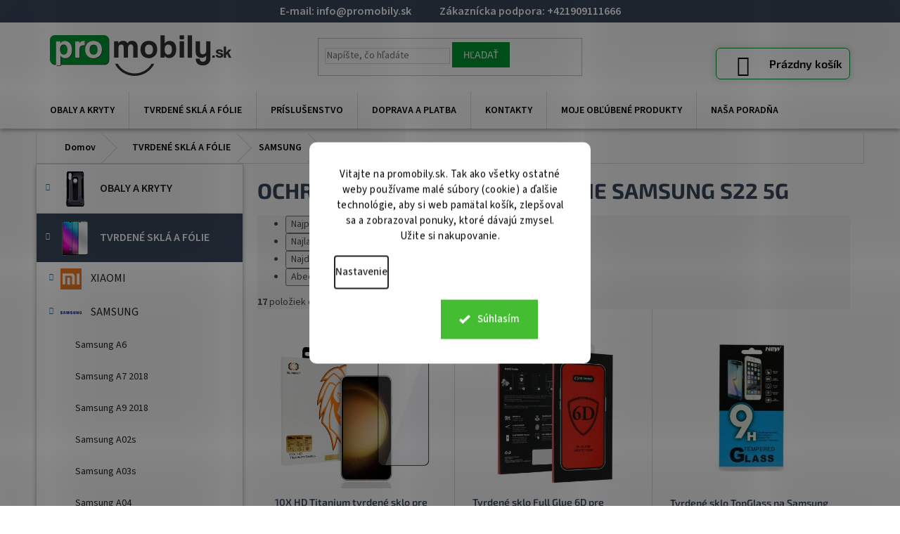

--- FILE ---
content_type: text/html; charset=utf-8
request_url: https://www.promobily.sk/ochranne-tvrdene-skla-a-folie-samsung-s22-5g/
body_size: 45385
content:
<!doctype html><html lang="sk" dir="ltr" class="header-background-light external-fonts-loaded"><head><meta charset="utf-8" /><meta name="viewport" content="width=device-width,initial-scale=1" /><title>Ochranné tvrdené sklá a fólie Samsung S22 5G</title><link rel="preconnect" href="https://cdn.myshoptet.com" /><link rel="dns-prefetch" href="https://cdn.myshoptet.com" /><link rel="preload" href="https://cdn.myshoptet.com/prj/dist/master/cms/libs/jquery/jquery-1.11.3.min.js" as="script" /><link href="https://cdn.myshoptet.com/prj/dist/master/cms/templates/frontend_templates/shared/css/font-face/source-sans-3.css" rel="stylesheet"><link href="https://cdn.myshoptet.com/prj/dist/master/cms/templates/frontend_templates/shared/css/font-face/exo-2.css" rel="stylesheet"><link href="https://cdn.myshoptet.com/prj/dist/master/shop/dist/font-shoptet-11.css.62c94c7785ff2cea73b2.css" rel="stylesheet"><script>
dataLayer = [];
dataLayer.push({'shoptet' : {
    "pageId": 2217,
    "pageType": "category",
    "currency": "EUR",
    "currencyInfo": {
        "decimalSeparator": ",",
        "exchangeRate": 1,
        "priceDecimalPlaces": 1,
        "symbol": "\u20ac",
        "symbolLeft": 1,
        "thousandSeparator": " "
    },
    "language": "sk",
    "projectId": 321128,
    "category": {
        "guid": "c6967d63-6efd-11ec-b563-002590dc5efc",
        "path": "TVRDEN\u00c9 SKL\u00c1 A F\u00d3LIE | Ochrann\u00e9 tvrden\u00e9 skl\u00e1 Samsung | Ochrann\u00e9 tvrden\u00e9 skl\u00e1 a f\u00f3lie Samsung S22 5G",
        "parentCategoryGuid": "57cec5eb-e39c-11e9-ac23-ac1f6b0076ec"
    },
    "cartInfo": {
        "id": null,
        "freeShipping": false,
        "freeShippingFrom": 20,
        "leftToFreeGift": {
            "formattedPrice": "\u20ac0",
            "priceLeft": 0
        },
        "freeGift": false,
        "leftToFreeShipping": {
            "priceLeft": 20,
            "dependOnRegion": 0,
            "formattedPrice": "\u20ac20"
        },
        "discountCoupon": [],
        "getNoBillingShippingPrice": {
            "withoutVat": 0,
            "vat": 0,
            "withVat": 0
        },
        "cartItems": [],
        "taxMode": "OSS"
    },
    "cart": [],
    "customer": {
        "priceRatio": 1,
        "priceListId": 1,
        "groupId": null,
        "registered": false,
        "mainAccount": false
    }
}});
dataLayer.push({'cookie_consent' : {
    "marketing": "denied",
    "analytics": "denied"
}});
document.addEventListener('DOMContentLoaded', function() {
    shoptet.consent.onAccept(function(agreements) {
        if (agreements.length == 0) {
            return;
        }
        dataLayer.push({
            'cookie_consent' : {
                'marketing' : (agreements.includes(shoptet.config.cookiesConsentOptPersonalisation)
                    ? 'granted' : 'denied'),
                'analytics': (agreements.includes(shoptet.config.cookiesConsentOptAnalytics)
                    ? 'granted' : 'denied')
            },
            'event': 'cookie_consent'
        });
    });
});
</script>
<meta property="og:type" content="website"><meta property="og:site_name" content="promobily.sk"><meta property="og:url" content="https://www.promobily.sk/ochranne-tvrdene-skla-a-folie-samsung-s22-5g/"><meta property="og:title" content="Ochranné tvrdené sklá a fólie Samsung S22 5G"><meta name="author" content="ProMobily.sk"><meta name="web_author" content="Shoptet.sk"><meta name="dcterms.rightsHolder" content="www.promobily.sk"><meta name="robots" content="index,follow"><meta property="og:image" content="https://cdn.myshoptet.com/usr/www.promobily.sk/user/logos/logo_new.png?t=1769119298"><meta property="og:description" content="Ochranné tvrdené sklá a fólie pre Samsung S22 5G. ⭐ Kvalitné 3D i 5D  sklá pre Samsung S22 5G za super ceny."><meta name="description" content="Ochranné tvrdené sklá a fólie pre Samsung S22 5G. ⭐ Kvalitné 3D i 5D  sklá pre Samsung S22 5G za super ceny."><style>:root {--color-primary: #2a718d;--color-primary-h: 197;--color-primary-s: 54%;--color-primary-l: 36%;--color-primary-hover: #051b24;--color-primary-hover-h: 197;--color-primary-hover-s: 76%;--color-primary-hover-l: 8%;--color-secondary: #178419;--color-secondary-h: 121;--color-secondary-s: 70%;--color-secondary-l: 30%;--color-secondary-hover: #18a805;--color-secondary-hover-h: 113;--color-secondary-hover-s: 94%;--color-secondary-hover-l: 34%;--color-tertiary: #1c2022;--color-tertiary-h: 200;--color-tertiary-s: 10%;--color-tertiary-l: 12%;--color-tertiary-hover: #0088bf;--color-tertiary-hover-h: 197;--color-tertiary-hover-s: 100%;--color-tertiary-hover-l: 37%;--color-header-background: #ffffff;--template-font: "Source Sans 3";--template-headings-font: "Exo 2";--header-background-url: url("[data-uri]");--cookies-notice-background: #F8FAFB;--cookies-notice-color: #252525;--cookies-notice-button-hover: #27263f;--cookies-notice-link-hover: #3b3a5f;--templates-update-management-preview-mode-content: "Náhľad aktualizácií šablóny je aktívny pre váš prehliadač."}</style>
    
    <link href="https://cdn.myshoptet.com/prj/dist/master/shop/dist/main-11.less.5a24dcbbdabfd189c152.css" rel="stylesheet" />
        
    <script>var shoptet = shoptet || {};</script>
    <script src="https://cdn.myshoptet.com/prj/dist/master/shop/dist/main-3g-header.js.05f199e7fd2450312de2.js"></script>
<!-- User include --><!-- api 426(80) html code header -->
<link rel="stylesheet" href="https://cdn.myshoptet.com/usr/api2.dklab.cz/user/documents/_doplnky/navstivene/321128/8/321128_8.css" type="text/css" /><style> :root { --dklab-lastvisited-background-color: #FFFFFF; } </style>
<!-- api 428(82) html code header -->
<link rel="stylesheet" href="https://cdn.myshoptet.com/usr/api2.dklab.cz/user/documents/_doplnky/oblibene/321128/15/321128_15.css" type="text/css" /><style>
        :root {
            --dklab-favourites-flag-color: #48A8EC;
            --dklab-favourites-flag-text-color: #FFFFFF;
            --dklab-favourites-add-text-color: #3E91CB;            
            --dklab-favourites-remove-text-color: #747474;            
            --dklab-favourites-add-text-detail-color: #3E91CB;            
            --dklab-favourites-remove-text-detail-color: #747474;            
            --dklab-favourites-header-icon-color: #3E91CB;            
            --dklab-favourites-counter-color: #3E91CB;            
        } </style>
<!-- api 491(143) html code header -->
<link rel="stylesheet" href="https://cdn.myshoptet.com/usr/api2.dklab.cz/user/documents/_doplnky/doprava/321128/12/321128_12.css" type="text/css" /><style>
        :root {
            --dklab-background-color: #000000;
            --dklab-foreground-color: #FFFFFF;
            --dklab-transport-background-color: #07403D;
            --dklab-transport-foreground-color: #FFFFFF;
            --dklab-gift-background-color: #000000;
            --dklab-gift-foreground-color: #FFFFFF;
        }</style>
<!-- api 555(203) html code header -->
<link rel="stylesheet" href="https://cdn.myshoptet.com/usr/api2.dklab.cz/user/documents/_doplnky/posledniZakaznici/321128/322/321128_322.css" type="text/css" /><style>
        :root {
            --dklab-posledniZakaznici-wcolor-text: ##000000;
            --dklab-posledniZakaznici-wcolor-background: ##FFFFFF;  
            --dklab-posledniZakaznici-pcolor-text: ##000000;
            --dklab-posledniZakaznici-pcolor-background: ##E6E6E6;                          
        }
        </style>
<!-- api 1280(896) html code header -->
<link rel="stylesheet" href="https://cdn.myshoptet.com/usr/shoptet.tomashlad.eu/user/documents/extras/cookies-addon/screen.min.css?v0008">
<script>
    var shoptetakCookiesSettings={"useRoundingCorners":true,"cookiesImgPopup":false,"cookiesSize":"large","cookiesOrientation":"vertical","cookiesImg":false,"buttonBg":false,"showPopup":false};

    var body=document.getElementsByTagName("body")[0];

    const rootElement = document.documentElement;

    rootElement.classList.add("st-cookies-v2");

    if (shoptetakCookiesSettings.useRoundingCorners) {
        rootElement.classList.add("st-cookies-corners");
    }
    if (shoptetakCookiesSettings.cookiesImgPopup) {
        rootElement.classList.add("st-cookies-popup-img");
    }
    if (shoptetakCookiesSettings.cookiesImg) {
        rootElement.classList.add("st-cookies-img");
    }
    if (shoptetakCookiesSettings.buttonBg) {
        rootElement.classList.add("st-cookies-btn");
    }
    if (shoptetakCookiesSettings.cookiesSize) {
        if (shoptetakCookiesSettings.cookiesSize === 'thin') {
            rootElement.classList.add("st-cookies-thin");
        }
        if (shoptetakCookiesSettings.cookiesSize === 'middle') {
            rootElement.classList.add("st-cookies-middle");
        }
        if (shoptetakCookiesSettings.cookiesSize === 'large') {
            rootElement.classList.add("st-cookies-large");
        }
    }
    if (shoptetakCookiesSettings.cookiesOrientation) {
        if (shoptetakCookiesSettings.cookiesOrientation === 'vertical') {
            rootElement.classList.add("st-cookies-vertical");
        }
    }
</script>


<!-- api 1884(1449) html code header -->
<style>.style-1, .style-2, .style-3 {  --shk-promo-status-active-bg: #04b40b;--shk-promo-status-active-c: #ffffff;--shk-promo-status-error-bg: #b90b0b;--shk-promo-status-error-c: #ffffff;--shk-promo-status-preactive-bg: #e39301;--shk-promo-status-preactive-c: #ffffff;--shk-promo-border-r: 5px;}.style-1 {  --shk-promo-g-border-c:#b7d6e2;--shk-promo-g-bg:#ebf5f9;--shk-promo-g-c:#000000;--shk-promo-g-head-c:#044b67;--shk-promo-g-head-bg:#b7d6e2;--shk-promo-g-price-c:#e92424;--shk-promo-g-normal-price-c:#000000;--shk-promo-g-discount-bg:#ffe0e0;--shk-promo-g-discount-c:#e92424;--shk-promo-g-countdown-c:#000000;--shk-promo-g-countdown-bg:#ffffff;--shk-promo-g-countdown-num-c:#e92424;--shk-promo-g-free-shipping-c:#008605;--shk-promo-g-code-bg:#ffffff;--shk-promo-g-code-bg-hover:#ffffff;--shk-promo-g-code-c:#000000;--shk-promo-g-code-c-hover:#2e7e9e;--shk-promo-g-code-border-c:#b7d6e2;--shk-promo-g-code-border-c-hover:#b7d6e2;--shk-promo-g-code-used-opacity:0.8;--shk-promo-g-button-add-bg:#008c06;--shk-promo-g-button-add-bg-hover:#007006;--shk-promo-g-button-add-c:#ffffff;--shk-promo-g-button-add-c-hover:#ffffff;--shk-promo-g-button-change-bg:#008c06;--shk-promo-g-button-change-bg-hover:#007006;--shk-promo-g-button-change-c:#ffffff;--shk-promo-g-button-change-c-hover:#ffffff;--shk-promo-g-button-remove-bg:#8c1700;--shk-promo-g-button-remove-bg-hover:#641100;--shk-promo-g-button-remove-c:#ffffff;--shk-promo-g-button-remove-c-hover:#ffffff;--shk-promo-d-border-c:#e3d4a6;--shk-promo-d-bg:#f9f1d7;--shk-promo-d-c:#000000;--shk-promo-d-head-c:#6f5402;--shk-promo-d-head-bg:#e3d4a6;--shk-promo-d-price-c:#e92424;--shk-promo-d-normal-price-c:#000000;--shk-promo-d-discount-bg:#ffe0e0;--shk-promo-d-discount-c:#e92424;--shk-promo-d-countdown-c:#000000;--shk-promo-d-countdown-bg:#ffffff;--shk-promo-d-countdown-num-c:#e92424;--shk-promo-d-free-shipping-c:#008605;--shk-promo-d-code-bg:#ffffff;--shk-promo-d-code-bg-hover:#ffffff;--shk-promo-d-code-c:#000000;--shk-promo-d-code-c-hover:#a2852d;--shk-promo-d-code-border-c:#e3d4a6;--shk-promo-d-code-border-c-hover:#e3d4a6;--shk-promo-d-code-used-opacity:0.8;--shk-promo-d-button-add-bg:#008c06;--shk-promo-d-button-add-bg-hover:#007006;--shk-promo-d-button-add-c:#ffffff;--shk-promo-d-button-add-c-hover:#ffffff;--shk-promo-d-button-change-bg:#008c06;--shk-promo-d-button-change-bg-hover:#007006;--shk-promo-d-button-change-c:#ffffff;--shk-promo-d-button-change-c-hover:#ffffff;--shk-promo-d-button-remove-bg:#8c1700;--shk-promo-d-button-remove-bg-hover:#641100;--shk-promo-d-button-remove-c:#ffffff;--shk-promo-d-button-remove-c-hover:#ffffff;}.style-2 {  --shk9-g-2-border-c:#ffd538;--shk9-g-2-bg:#fff9d7;--shk9-g-2-c:#000000;--shk9-g-2-head-c:#000000;--shk9-g-2-head-bg:#ffd538;--shk9-g-2-box-c:#000000;--shk9-g-2-box-bg:#ffd538;--shk9-g-2-price-c:#bc0000;--shk9-g-2-normal-price-c:#A4A4A4;--shk9-g-2-discount-bg:#ffd538;--shk9-g-2-discount-c:#bc0000;--shk9-g-2-discount-c-2:#bc0000;--shk9-g-2-countdown-c:#000000;--shk9-g-2-countdown-bg:#ffffff;--shk9-g-2-countdown-border-c:#ffd538;--shk9-g-2-countdown-num-c:#000000;--shk9-g-2-free-shipping-c:#6d8205;--shk9-g-2-free-shipping-c-2:#6d8205;--shk9-g-2-code-bg:#ffffff;--shk9-g-2-code-bg-hover:#ffffff;--shk9-g-2-code-c:#000000;--shk9-g-2-code-c-hover:#000000;--shk9-g-2-code-border-c:#000000;--shk9-g-2-code-border-c-hover:#000000;--shk9-g-2-code-used-opacity:0.8;--shk9-g-2-button-add-c:#000000;--shk9-g-2-button-add-c-hover:#000000;--shk9-g-2-button-change-c:#000000;--shk9-g-2-button-change-c-hover:#000000;--shk9-g-2-button-remove-c:#000000;--shk9-g-2-button-remove-c-hover:#000000;--shk9-d-2-border-c:#00275b;--shk9-d-2-bg:#ecf5fe;--shk9-d-2-c:#00275b;--shk9-d-2-head-c:#ffffff;--shk9-d-2-head-bg:#00275b;--shk9-d-2-box-c:#ffffff;--shk9-d-2-box-bg:#00275B;--shk9-d-2-price-c:#00275b;--shk9-d-2-normal-price-c:#A4A4A4;--shk9-d-2-discount-bg:#00275b;--shk9-d-2-discount-c:#ffffff;--shk9-d-2-discount-c-2:#ffffff;--shk9-d-2-countdown-c:#00275b;--shk9-d-2-countdown-bg:#ffffff;--shk9-d-2-countdown-border-c:#00275b;--shk9-d-2-countdown-num-c:#00275b;--shk9-d-2-free-shipping-c:#00275b;--shk9-d-2-free-shipping-c-2:#00275b;--shk9-d-2-code-bg:#ffffff;--shk9-d-2-code-bg-hover:#ffffff;--shk9-d-2-code-c:#000000;--shk9-d-2-code-c-hover:#000000;--shk9-d-2-code-border-c:#00275B;--shk9-d-2-code-border-c-hover:#00275B;--shk9-d-2-code-used-opacity:0.8;--shk9-d-2-button-add-c:#00275b;--shk9-d-2-button-add-c-hover:#00275b;--shk9-d-2-button-change-c:#00275b;--shk9-d-2-button-change-c-hover:#00275b;--shk9-d-2-button-remove-c:#00275b;--shk9-d-2-button-remove-c-hover:#00275b;}.style-3 {  --shk9-g-3-box-bg:#f1f1f1;--shk9-g-3-box-bc:#f1f1f1;--shk9-g-3-mt-c:#666666;--shk9-g-3-header-bg:#e0e0e0;--shk9-g-3-header-bc:#f1f1f1;--shk9-g-3-header-c:#414141;--shk9-g-3-discount-c:#bf1515;--shk9-g-3-discount-c-2:#bf1515;--shk9-g-3-discount-bg:#f1f1f1;--shk9-g-3-old-price-c:#666666;--shk9-g-3-promo-price-c:#333333;--shk9-g-3-pi-bc:#000000;--shk9-g-3-pi-bg:#ffffff;--shk9-g-3-pi-label-c:#000000;--shk9-g-3-pc-bg:#ffdf4f;--shk9-g-3-pc-c:#000000;--shk9-g-3-pc-bg-h:#ffdf4f;--shk9-g-3-pc-c-h:#000000;--shk9-g-3-fs-c:#0a7c07;--shk9-g-3-b-add-c:#000000;--shk9-g-3-b-add-c-h:#000000;--shk9-g-3-b-change-c:#000000;--shk9-g-3-b-change-c-h:#000000;--shk9-g-3-b-remove-c:#000000;--shk9-g-3-b-remove-c-h:#000000;--shk9-g-3-cd-bg:#ffdf4f;--shk9-g-3-cd-c:#1c1c1c;--shk9-g-3-cd-num-c:#1c1c1c;--shk9-d-3-box-bg:#f1f1f1;--shk9-d-3-box-bc:#f1f1f1;--shk9-d-3-mt-c:#666666;--shk9-d-3-header-bg:#e0e0e0;--shk9-d-3-header-bc:#f1f1f1;--shk9-d-3-header-c:#414141;--shk9-d-3-discount-c:#bf1515;--shk9-d-3-discount-c-2:#bf1515;--shk9-d-3-discount-bg:#f1f1f1;--shk9-d-3-old-price-c:#666666;--shk9-d-3-promo-price-c:#333333;--shk9-d-3-pi-bc:#000000;--shk9-d-3-pi-bg:#ffffff;--shk9-d-3-pi-label-c:#000000;--shk9-d-3-pc-bg:#ffdf4f;--shk9-d-3-pc-c:#000000;--shk9-d-3-pc-bg-h:#ffdf4f;--shk9-d-3-pc-c-h:#000000;--shk9-d-3-fs-c:#0a7c07;--shk9-d-3-b-add-c:#000000;--shk9-d-3-b-add-c-h:#000000;--shk9-d-3-b-change-c:#000000;--shk9-d-3-b-change-c-h:#000000;--shk9-d-3-b-remove-c:#000000;--shk9-d-3-b-remove-c-h:#000000;--shk9-d-3-cd-bg:#ffdf4f;--shk9-d-3-cd-c:#1c1c1c;--shk9-d-3-cd-num-c:#1c1c1c;} .flag.flag-promo-extra-sleva, .pr-list-flag-promo-extra-sleva, .bool-promo-extra-sleva, .flag.flag-promo-unikatni-sleva, .pr-list-flag-promo-unikatni-sleva, .bool-promo-unikatni-sleva {--shk-promo-flag-extra-bg: #bc0000;--shk-promo-flag-extra-c: #ffffff;--shk-promo-flag-uni-bg: #cc0380;--shk-promo-flag-uni-c: #ffffff;} </style>
<!-- service 1228(847) html code header -->
<link 
rel="stylesheet" 
href="https://cdn.myshoptet.com/usr/dmartini.myshoptet.com/user/documents/upload/dmartini/shop_rating/shop_rating.min.css?140"
data-author="Dominik Martini" 
data-author-web="dmartini.cz">
<!-- service 425(79) html code header -->
<style>
.hodnoceni:before{content: "Jak o nás mluví zákazníci";}
.hodnoceni.svk:before{content: "Ako o nás hovoria zákazníci";}
.hodnoceni.hun:before{content: "Mit mondanak rólunk a felhasználók";}
.hodnoceni.pl:before{content: "Co mówią o nas klienci";}
.hodnoceni.eng:before{content: "Customer reviews";}
.hodnoceni.de:before{content: "Was unsere Kunden über uns denken";}
.hodnoceni.ro:before{content: "Ce spun clienții despre noi";}
.hodnoceni{margin: 20px auto;}
body:not(.paxio-merkur):not(.venus):not(.jupiter) .hodnoceni .vote-wrap {border: 0 !important;width: 24.5%;flex-basis: 25%;padding: 10px 20px !important;display: inline-block;margin: 0;vertical-align: top;}
.multiple-columns-body #content .hodnoceni .vote-wrap {width: 49%;flex-basis: 50%;}
.hodnoceni .votes-wrap {display: block; border: 1px solid #f7f7f7;margin: 0;width: 100%;max-width: none;padding: 10px 0; background: #fff;}
.hodnoceni .vote-wrap:nth-child(n+5){display: none !important;}
.hodnoceni:before{display: block;font-size: 18px;padding: 10px 20px;background: #fcfcfc;}
.sidebar .hodnoceni .vote-pic, .sidebar .hodnoceni .vote-initials{display: block;}
.sidebar .hodnoceni .vote-wrap, #column-l #column-l-in .hodnoceni .vote-wrap {width: 100% !important; display: block;}
.hodnoceni > a{display: block;text-align: right;padding-top: 6px;}
.hodnoceni > a:after{content: "››";display: inline-block;margin-left: 2px;}
.sidebar .hodnoceni:before, #column-l #column-l-in .hodnoceni:before {background: none !important; padding-left: 0 !important;}
.template-10 .hodnoceni{max-width: 952px !important;}
.page-detail .hodnoceni > a{font-size: 14px;}
.page-detail .hodnoceni{margin-bottom: 30px;}
@media screen and (min-width: 992px) and (max-width: 1199px) {
.hodnoceni .vote-rating{display: block;}
.hodnoceni .vote-time{display: block;margin-top: 3px;}
.hodnoceni .vote-delimeter{display: none;}
}
@media screen and (max-width: 991px) {
body:not(.paxio-merkur):not(.venus):not(.jupiter) .hodnoceni .vote-wrap {width: 49%;flex-basis: 50%;}
.multiple-columns-body #content .hodnoceni .vote-wrap {width: 99%;flex-basis: 100%;}
}
@media screen and (max-width: 767px) {
body:not(.paxio-merkur):not(.venus):not(.jupiter) .hodnoceni .vote-wrap {width: 99%;flex-basis: 100%;}
}
.home #main-product .hodnoceni{margin: 0 0 60px 0;}
.hodnoceni .votes-wrap.admin-response{display: none !important;}
.hodnoceni .vote-pic {width: 100px;}
.hodnoceni .vote-delimeter{display: none;}
.hodnoceni .vote-rating{display: block;}
.hodnoceni .vote-time {display: block;margin-top: 5px;}
@media screen and (min-width: 768px){
.template-12 .hodnoceni{max-width: 747px; margin-left: auto; margin-right: auto;}
}
@media screen and (min-width: 992px){
.template-12 .hodnoceni{max-width: 972px;}
}
@media screen and (min-width: 1200px){
.template-12 .hodnoceni{max-width: 1418px;}
}
.template-14 .hodnoceni .vote-initials{margin: 0 auto;}
.vote-pic img::before {display: none;}
.hodnoceni + .hodnoceni {display: none;}
</style>
<!-- service 1252(869) html code header -->
<link href="https://akip.myshoptet.com/user/documents/socials-share/styles/socials-share/share-box.min.css" rel="stylesheet">
<!-- service 1884(1449) html code header -->
<link rel="stylesheet" href="https://cdn.myshoptet.com/addons/shop-factory-doplnky-FE/dynamicke-akce-a-slevy/styles.header.min.css?b13ae9629b3d95c3a77a961f006a4683fecadb46">
<!-- service 428(82) html code header -->
<style>
@font-face {
    font-family: 'oblibene';
    src:  url('https://cdn.myshoptet.com/usr/api2.dklab.cz/user/documents/_doplnky/oblibene/font/oblibene.eot?v1');
    src:  url('https://cdn.myshoptet.com/usr/api2.dklab.cz/user/documents/_doplnky/oblibene/font/oblibene.eot?v1#iefix') format('embedded-opentype'),
    url('https://cdn.myshoptet.com/usr/api2.dklab.cz/user/documents/_doplnky/oblibene/font/oblibene.ttf?v1') format('truetype'),
    url('https://cdn.myshoptet.com/usr/api2.dklab.cz/user/documents/_doplnky/oblibene/font/oblibene.woff?v1') format('woff'),
    url('https://cdn.myshoptet.com/usr/api2.dklab.cz/user/documents/_doplnky/oblibene/font/oblibene.svg?v1') format('svg');
    font-weight: normal;
    font-style: normal;
}
</style>
<script>
var dklabFavIndividual;
</script>
<!-- service 1280(896) html code header -->
<style>
.st-cookies-v2.st-cookies-btn .shoptak-carbon .siteCookies .siteCookies__form .siteCookies__buttonWrap button[value=all] {
margin-left: 10px;
}
@media (max-width: 768px) {
.st-cookies-v2.st-cookies-btn .shoptak-carbon .siteCookies .siteCookies__form .siteCookies__buttonWrap button[value=all] {
margin-left: 0px;
}
.st-cookies-v2 .shoptak-carbon .siteCookies.siteCookies--dark .siteCookies__form .siteCookies__buttonWrap button[value=reject] {
margin: 0 10px;
}
}
@media only screen and (max-width: 768px) {
 .st-cookies-v2 .siteCookies .siteCookies__form .siteCookies__buttonWrap .js-cookies-settings[value=all], .st-cookies-v2 .siteCookies .siteCookies__form .siteCookies__buttonWrap button[value=all] {   
  margin: 0 auto 10px auto;
 }
 .st-cookies-v2 .siteCookies.siteCookies--center {
  bottom: unset;
  top: 50%;
  transform: translate(-50%, -50%);
  width: 90%;
 }
}
</style>
<!-- service 417(71) html code header -->
<style>
@media screen and (max-width: 767px) {
body.sticky-mobile:not(.paxio-merkur):not(.venus) .dropdown {display: none !important;}
body.sticky-mobile:not(.paxio-merkur):not(.venus) .languagesMenu{right: 98px; position: absolute;}
body.sticky-mobile:not(.paxio-merkur):not(.venus) .languagesMenu .caret{display: none !important;}
body.sticky-mobile:not(.paxio-merkur):not(.venus) .languagesMenu.open .languagesMenu__content {display: block;right: 0;left: auto;}
.template-12 #header .site-name {max-width: 40% !important;}
}
@media screen and (-ms-high-contrast: active), (-ms-high-contrast: none) {
.template-12 #header {position: fixed; width: 100%;}
.template-12 #content-wrapper.content-wrapper{padding-top: 80px;}
}
.sticky-mobile #header-image{display: none;}
@media screen and (max-width: 640px) {
.template-04.sticky-mobile #header-cart{position: fixed;top: 3px;right: 92px;}
.template-04.sticky-mobile #header-cart::before {font-size: 32px;}
.template-04.sticky-mobile #header-cart strong{display: none;}
}
@media screen and (min-width: 641px) {
.dklabGarnet #main-wrapper {overflow: visible !important;}
}
.dklabGarnet.sticky-mobile #logo img {top: 0 !important;}
@media screen and (min-width: 768px){
.top-navigation-bar .site-name {display: none;}
}
/*NOVÁ VERZE MOBILNÍ HLAVIČKY*/
@media screen and (max-width: 767px){
.scrolled-down body:not(.ordering-process):not(.search-window-visible) .top-navigation-bar {transform: none !important;}
.scrolled-down body:not(.ordering-process):not(.search-window-visible) #header .site-name {transform: none !important;}
.scrolled-down body:not(.ordering-process):not(.search-window-visible) #header .cart-count {transform: none !important;}
.scrolled-down #header {transform: none !important;}

body.template-11.mobile-header-version-1:not(.paxio-merkur):not(.venus) .top-navigation-bar .site-name{display: none !important;}
body.template-11.mobile-header-version-1:not(.paxio-merkur):not(.venus) #header .cart-count {top: -39px !important;position: absolute !important;}
.template-11.sticky-mobile.mobile-header-version-1 .responsive-tools > a[data-target="search"] {visibility: visible;}
.template-12.mobile-header-version-1 #header{position: fixed !important;}
.template-09.mobile-header-version-1.sticky-mobile .top-nav .subnav-left {visibility: visible;}
}

/*Disco*/
@media screen and (min-width: 768px){
.template-13:not(.jupiter) #header, .template-14 #header{position: sticky;top: 0;z-index: 8;}
.template-14.search-window-visible #header{z-index: 9999;}
body.navigation-hovered::before {z-index: 7;}
/*
.template-13 .top-navigation-bar{z-index: 10000;}
.template-13 .popup-widget {z-index: 10001;}
*/
.scrolled .template-13 #header, .scrolled .template-14 #header{box-shadow: 0 2px 10px rgba(0,0,0,0.1);}
.search-focused::before{z-index: 8;}
.top-navigation-bar{z-index: 9;position: relative;}
.paxio-merkur.top-navigation-menu-visible #header .search-form .form-control {z-index: 1;}
.paxio-merkur.top-navigation-menu-visible .search-form::before {z-index: 1;}
.scrolled .popup-widget.cart-widget {position: fixed;top: 68px !important;}

/* MERKUR */
.paxio-merkur.sticky-mobile.template-11 #oblibeneBtn{line-height: 70px !important;}
}


/* VENUS */
@media screen and (min-width: 768px){
.venus.sticky-mobile:not(.ordering-process) #header {position: fixed !important;width: 100%;transform: none !important;translate: none !important;box-shadow: 0 2px 10px rgba(0,0,0,0.1);visibility: visible !important;opacity: 1 !important;}
.venus.sticky-mobile:not(.ordering-process) .overall-wrapper{padding-top: 160px;}
.venus.sticky-mobile.type-index:not(.ordering-process) .overall-wrapper{padding-top: 85px;}
.venus.sticky-mobile:not(.ordering-process) #content-wrapper.content-wrapper {padding-top: 0 !important;}
}
@media screen and (max-width: 767px){
.template-14 .top-navigation-bar > .site-name{display: none !important;}
.template-14 #header .header-top .header-top-wrapper .site-name{margin: 0;}
}
/* JUPITER */
@media screen and (max-width: 767px){
.scrolled-down body.jupiter:not(.ordering-process):not(.search-window-visible) #header .site-name {-webkit-transform: translateX(-50%) !important;transform: translateX(-50%) !important;}
}
@media screen and (min-width: 768px){
.jupiter.sticky-header #header::after{display: none;}
.jupiter.sticky-header #header{position: fixed; top: 0; width: 100%;z-index: 99;}
.jupiter.sticky-header.ordering-process #header{position: relative;}
.jupiter.sticky-header .overall-wrapper{padding-top: 182px;}
.jupiter.sticky-header.ordering-process .overall-wrapper{padding-top: 0;}
.jupiter.sticky-header #header .header-top {height: 80px;}
}
</style>
<!-- service 1709(1293) html code header -->
<style>
.shkRecapImgExtension {
    float: left;
    width: 50px;
    margin-right: 6px;
    margin-bottom: 2px;
}
.shkRecapImgExtension:not(:nth-of-type(1)) {
  display: none;
}

@media only screen and (max-width: 1200px) and (min-width: 992px) {
    .shkRecapImgExtension {
        width: 38px;
    }
    .template-13 .shkRecapImgExtension {
        margin-right: 0;
        margin-bottom: 5px;
        width: 100%;
    }
}
@media only screen and (max-width: 360px) {
	.shkRecapImgExtension {
        width: 38px;
    }
}
.template-08 #checkout-recapitulation a,
.template-06 #checkout-recapitulation a {
	display: inline;
}
@media only screen and (max-width: 760px) and (min-width: 640px) {
	.template-08 .shkRecapImgExtension {
		margin-right: 0;
        margin-bottom: 5px;
        width: 100%;
	}
  .template-08 #checkout-recapitulation a {
  	display: inline-block;
  }
}

@media only screen and (max-width: 992px) and (min-width: 640px) {
    .template-05 .shkRecapImgExtension,
    .template-04 .shkRecapImgExtension {
        width: 38px;
    }
}
</style>
<!-- project html code header -->
<!-- <script>document.write("<link id='kn_Css' rel='stylesheet' media='screen' href='https://www.promobily.sk/user/documents/upload/resources/resources/promobily_main_SK.css?v=" + Date.now() + "'\/>");</script> -->
<script>document.write("<link id='kn_Css' rel='stylesheet' media='screen' href='/user/documents/upload/resources/SK_promobily_main_2024.css?v=" + Date.now() + "'\/>");</script>
<link rel="stylesheet" href="https://cdn.jsdelivr.net/npm/slick-carousel/slick/slick.css"/>

<style>
.p-image:active {pointer-events: all;}

.tab-content>#productsAlternative {
    display: block;
    opacity: 1;
}
.tab-content>#productsAlternative:before {
    content: 'Podobné produkty';
    font-size: 20px;
    margin-top: 40px;
    display: block;
}
.shp-tabs-holder ul.shp-tabs li[data-testid="tabAlternativeProducts"] {
    display: none;
}
.products-related + .browse-p {order:99;}
.type-product .browse-p {
    display: none;
}
@media (max-width: 767px) {
.container.breadcrumbs-wrapper {
    margin-top: 0;
    background: #daf0e1;
    padding: 3px;
  width: 100%;
  overflow-x: auto;
  white-space: nowrap;
}
.breadcrumbs {
    display: inline-flex;
    align-items: center;
    gap: 7px;
    background: transparent;
}
#navigation-first {
    border-left: none;
    padding: 0 0 0 10px !important;
}
.breadcrumbs a:after {content:'/';margin-left:7px;}
.breadcrumbs > span > span {font-weight: 300;}
.breadcrumbs>span>a:after, .breadcrumbs>span>a:before {
    background-color: transparent;
}
.breadcrumbs {
    border-right: none;
}
}
.detail-parameters th .delivery-time {
    color: #000;
    font-weight: 700;
    font-size: 16px;
}
@media (max-width:767px) {
.subcategories.with-image li a .image img {
    max-height: 40px;
}
    .subcategories.with-image li a .text {
        font-size: 18px;
        line-height: 1.2;
            padding-left: 20px;
    }
}
.delivery-time-label {font-size:0;}
.delivery-time-label:before {font-size:14px;content:'Tovar Vám odošleme:'}
.categories ul ul a {
    font-size: 14px;
}
.box-bg-variant .categories > ul > li > a {
    font-size: 16px;
}
.category-title {
    color: #39485c;
}
.hodnoceni {
    order: 99;
}

.detail-parameters th .delivery-time {
    color: var(--color-secondary);
}
.p-info-wrapper .availability-value {
    font-size: 19px;
}
@media (max-width: 992px) {
    #header .site-name a img {
        margin-top: 7px;
    }
#header {
    margin-bottom: 0;
}
.image360, .p-image {
    margin-bottom: 0;
}
}
/*
@media (max-width:479px) {
#header .site-name a {
    max-width: 100px;
    margin-top: -60px;
}
    #header .site-name a img {
        margin-top: 0;
        max-width: 100% !important;
        padding: 0;
    }
}
*/
@media (max-width: 767px) {
.p-image .flags-extra .flag {
        width: 80px;
        height: 80px;
    }
.p-image flags-extra .flag .price-save, .p-image .flags-extra .flag .price-standard {
    font-size: 18px;
}
}

.news-item-widget h5 a {
    display: block;
    font-size: 14px;
    font-weight: 600;
    color: var(--colors-foregrounds-headlines-primary);
    line-height: 1.4;
    margin-bottom: 5px;
}
.news-item-widget h5 a:hover {
    color: var(--color-secondary-hover);
    text-decoration: underline;
    text-underline-offset: 3px;
}
</style>


<!-- /User include --><link rel="shortcut icon" href="/favicon.ico" type="image/x-icon" /><link rel="canonical" href="https://www.promobily.sk/ochranne-tvrdene-skla-a-folie-samsung-s22-5g/" />    <script>
        var _hwq = _hwq || [];
        _hwq.push(['setKey', '6C6AB0ABB0A84D2C24684BEBF80BC5D8']);
        _hwq.push(['setTopPos', '165']);
        _hwq.push(['showWidget', '22']);
        (function() {
            var ho = document.createElement('script');
            ho.src = 'https://sk.im9.cz/direct/i/gjs.php?n=wdgt&sak=6C6AB0ABB0A84D2C24684BEBF80BC5D8';
            var s = document.getElementsByTagName('script')[0]; s.parentNode.insertBefore(ho, s);
        })();
    </script>
    <!-- Global site tag (gtag.js) - Google Analytics -->
    <script async src="https://www.googletagmanager.com/gtag/js?id=G-TVNM35BV6H"></script>
    <script>
        
        window.dataLayer = window.dataLayer || [];
        function gtag(){dataLayer.push(arguments);}
        

                    console.debug('default consent data');

            gtag('consent', 'default', {"ad_storage":"denied","analytics_storage":"denied","ad_user_data":"denied","ad_personalization":"denied","wait_for_update":500});
            dataLayer.push({
                'event': 'default_consent'
            });
        
        gtag('js', new Date());

        
                gtag('config', 'G-TVNM35BV6H', {"groups":"GA4","send_page_view":false,"content_group":"category","currency":"EUR","page_language":"sk"});
        
        
        
        
        
        
                    gtag('event', 'page_view', {"send_to":"GA4","page_language":"sk","content_group":"category","currency":"EUR"});
        
        
        
        
        
        
        
        
        
        
        
        
        
        document.addEventListener('DOMContentLoaded', function() {
            if (typeof shoptet.tracking !== 'undefined') {
                for (var id in shoptet.tracking.bannersList) {
                    gtag('event', 'view_promotion', {
                        "send_to": "UA",
                        "promotions": [
                            {
                                "id": shoptet.tracking.bannersList[id].id,
                                "name": shoptet.tracking.bannersList[id].name,
                                "position": shoptet.tracking.bannersList[id].position
                            }
                        ]
                    });
                }
            }

            shoptet.consent.onAccept(function(agreements) {
                if (agreements.length !== 0) {
                    console.debug('gtag consent accept');
                    var gtagConsentPayload =  {
                        'ad_storage': agreements.includes(shoptet.config.cookiesConsentOptPersonalisation)
                            ? 'granted' : 'denied',
                        'analytics_storage': agreements.includes(shoptet.config.cookiesConsentOptAnalytics)
                            ? 'granted' : 'denied',
                                                                                                'ad_user_data': agreements.includes(shoptet.config.cookiesConsentOptPersonalisation)
                            ? 'granted' : 'denied',
                        'ad_personalization': agreements.includes(shoptet.config.cookiesConsentOptPersonalisation)
                            ? 'granted' : 'denied',
                        };
                    console.debug('update consent data', gtagConsentPayload);
                    gtag('consent', 'update', gtagConsentPayload);
                    dataLayer.push(
                        { 'event': 'update_consent' }
                    );
                }
            });
        });
    </script>
</head><body class="desktop id-2217 in-ochranne-tvrdene-skla-a-folie-samsung-s22-5g template-11 type-category multiple-columns-body columns-3 ums_forms_redesign--off ums_a11y_category_page--on ums_discussion_rating_forms--off ums_flags_display_unification--on ums_a11y_login--on mobile-header-version-0"><noscript>
    <style>
        #header {
            padding-top: 0;
            position: relative !important;
            top: 0;
        }
        .header-navigation {
            position: relative !important;
        }
        .overall-wrapper {
            margin: 0 !important;
        }
        body:not(.ready) {
            visibility: visible !important;
        }
    </style>
    <div class="no-javascript">
        <div class="no-javascript__title">Musíte zmeniť nastavenie vášho prehliadača</div>
        <div class="no-javascript__text">Pozrite sa na: <a href="https://www.google.com/support/bin/answer.py?answer=23852">Ako povoliť JavaScript vo vašom prehliadači</a>.</div>
        <div class="no-javascript__text">Ak používate software na blokovanie reklám, možno bude potrebné, aby ste povolili JavaScript z tejto stránky.</div>
        <div class="no-javascript__text">Ďakujeme.</div>
    </div>
</noscript>

        <div id="fb-root"></div>
        <script>
            window.fbAsyncInit = function() {
                FB.init({
//                    appId            : 'your-app-id',
                    autoLogAppEvents : true,
                    xfbml            : true,
                    version          : 'v19.0'
                });
            };
        </script>
        <script async defer crossorigin="anonymous" src="https://connect.facebook.net/sk_SK/sdk.js"></script>    <div class="siteCookies siteCookies--center siteCookies--light js-siteCookies" role="dialog" data-testid="cookiesPopup" data-nosnippet>
        <div class="siteCookies__form">
            <div class="siteCookies__content">
                <div class="siteCookies__text">
                    Vitajte na promobily.sk. Tak ako všetky ostatné weby používame malé súbory (cookie) a ďalšie technológie, aby si web pamätal košík, zlepšoval sa a zobrazoval ponuky, ktoré dávajú zmysel. Užite si nakupovanie.
                </div>
                <p class="siteCookies__links">
                    <button class="siteCookies__link js-cookies-settings" aria-label="Nastavenia cookies" data-testid="cookiesSettings">Nastavenie</button>
                </p>
            </div>
            <div class="siteCookies__buttonWrap">
                                <button class="siteCookies__button js-cookiesConsentSubmit" value="all" aria-label="Prijať cookies" data-testid="buttonCookiesAccept">Súhlasím</button>
            </div>
        </div>
        <script>
            document.addEventListener("DOMContentLoaded", () => {
                const siteCookies = document.querySelector('.js-siteCookies');
                document.addEventListener("scroll", shoptet.common.throttle(() => {
                    const st = document.documentElement.scrollTop;
                    if (st > 1) {
                        siteCookies.classList.add('siteCookies--scrolled');
                    } else {
                        siteCookies.classList.remove('siteCookies--scrolled');
                    }
                }, 100));
            });
        </script>
    </div>
<a href="#content" class="skip-link sr-only">Prejsť na obsah</a><div class="overall-wrapper"><div class="user-action"><div class="container">
    <div class="user-action-in">
                    <div id="login" class="user-action-login popup-widget login-widget" role="dialog" aria-labelledby="loginHeading">
        <div class="popup-widget-inner">
                            <h2 id="loginHeading">Prihlásenie k vášmu účtu</h2><div id="customerLogin"><form action="/action/Customer/Login/" method="post" id="formLoginIncluded" class="csrf-enabled formLogin" data-testid="formLogin"><input type="hidden" name="referer" value="" /><div class="form-group"><div class="input-wrapper email js-validated-element-wrapper no-label"><input type="email" name="email" class="form-control" autofocus placeholder="E-mailová adresa (napr. jan@novak.sk)" data-testid="inputEmail" autocomplete="email" required /></div></div><div class="form-group"><div class="input-wrapper password js-validated-element-wrapper no-label"><input type="password" name="password" class="form-control" placeholder="Heslo" data-testid="inputPassword" autocomplete="current-password" required /><span class="no-display">Nemôžete vyplniť toto pole</span><input type="text" name="surname" value="" class="no-display" /></div></div><div class="form-group"><div class="login-wrapper"><button type="submit" class="btn btn-secondary btn-text btn-login" data-testid="buttonSubmit">Prihlásiť sa</button><div class="password-helper"><a href="/registracia/" data-testid="signup" rel="nofollow">Nová registrácia</a><a href="/klient/zabudnute-heslo/" rel="nofollow">Zabudnuté heslo</a></div></div></div></form>
</div>                    </div>
    </div>

                            <div id="cart-widget" class="user-action-cart popup-widget cart-widget loader-wrapper" data-testid="popupCartWidget" role="dialog" aria-hidden="true">
    <div class="popup-widget-inner cart-widget-inner place-cart-here">
        <div class="loader-overlay">
            <div class="loader"></div>
        </div>
    </div>

    <div class="cart-widget-button">
        <a href="/kosik/" class="btn btn-conversion" id="continue-order-button" rel="nofollow" data-testid="buttonNextStep">Pokračovať do košíka</a>
    </div>
</div>
            </div>
</div>
</div><div class="top-navigation-bar" data-testid="topNavigationBar">

    <div class="container">

        <div class="top-navigation-contacts">
            <strong>Zákaznícka podpora:</strong><a href="tel:+421909111666" class="project-phone" aria-label="Zavolať na +421909111666" data-testid="contactboxPhone"><span>+421 909 111 666</span></a><a href="mailto:info@promobily.sk" class="project-email" data-testid="contactboxEmail"><span>info@promobily.sk</span></a>        </div>

                            <div class="top-navigation-menu">
                <div class="top-navigation-menu-trigger"></div>
                <ul class="top-navigation-bar-menu">
                                            <li class="top-navigation-menu-item-external-27">
                            <a href="mailto:info@promobily.sk">E-mail: info@promobily.sk</a>
                        </li>
                                            <li class="top-navigation-menu-item-external-24">
                            <a href="tel:+421909111666">Zákaznícka podpora: +421909111666</a>
                        </li>
                                    </ul>
                <ul class="top-navigation-bar-menu-helper"></ul>
            </div>
        
        <div class="top-navigation-tools top-navigation-tools--language">
            <div class="responsive-tools">
                <a href="#" class="toggle-window" data-target="search" aria-label="Hľadať" data-testid="linkSearchIcon"></a>
                                                            <a href="#" class="toggle-window" data-target="login"></a>
                                                    <a href="#" class="toggle-window" data-target="navigation" aria-label="Menu" data-testid="hamburgerMenu"></a>
            </div>
                        <button class="top-nav-button top-nav-button-login toggle-window" type="button" data-target="login" aria-haspopup="dialog" aria-controls="login" aria-expanded="false" data-testid="signin"><span>Prihlásenie</span></button>        </div>

    </div>

</div>
<header id="header"><div class="container navigation-wrapper">
    <div class="header-top">
        <div class="site-name-wrapper">
            <div class="site-name"><a href="/" data-testid="linkWebsiteLogo"><img src="https://cdn.myshoptet.com/usr/www.promobily.sk/user/logos/logo_new.png" alt="ProMobily.sk" fetchpriority="low" /></a></div>        </div>
        <div class="search" itemscope itemtype="https://schema.org/WebSite">
            <meta itemprop="headline" content="Ochranné tvrdené sklá a fólie Samsung S22 5G"/><meta itemprop="url" content="https://www.promobily.sk"/><meta itemprop="text" content="Ochranné tvrdené sklá a fólie pre Samsung S22 5G. ⭐ Kvalitné 3D i 5D sklá pre Samsung S22 5G za super ceny."/>            <form action="/action/ProductSearch/prepareString/" method="post"
    id="formSearchForm" class="search-form compact-form js-search-main"
    itemprop="potentialAction" itemscope itemtype="https://schema.org/SearchAction" data-testid="searchForm">
    <fieldset>
        <meta itemprop="target"
            content="https://www.promobily.sk/vyhladavanie/?string={string}"/>
        <input type="hidden" name="language" value="sk"/>
        
            
<input
    type="search"
    name="string"
        class="query-input form-control search-input js-search-input"
    placeholder="Napíšte, čo hľadáte"
    autocomplete="off"
    required
    itemprop="query-input"
    aria-label="Vyhľadávanie"
    data-testid="searchInput"
>
            <button type="submit" class="btn btn-default" data-testid="searchBtn">Hľadať</button>
        
    </fieldset>
</form>
        </div>
        <div class="navigation-buttons">
                
    <a href="/kosik/" class="btn btn-icon toggle-window cart-count" data-target="cart" data-hover="true" data-redirect="true" data-testid="headerCart" rel="nofollow" aria-haspopup="dialog" aria-expanded="false" aria-controls="cart-widget">
        
                <span class="sr-only">Nákupný košík</span>
        
            <span class="cart-price visible-lg-inline-block" data-testid="headerCartPrice">
                                    Prázdny košík                            </span>
        
    
            </a>
        </div>
    </div>
    <nav id="navigation" aria-label="Hlavné menu" data-collapsible="true"><div class="navigation-in menu"><ul class="menu-level-1" role="menubar" data-testid="headerMenuItems"><li class="menu-item-695 ext" role="none"><a href="/puzdra--obaly--kryty-na-mobily/" data-testid="headerMenuItem" role="menuitem" aria-haspopup="true" aria-expanded="false"><b>OBALY A KRYTY</b><span class="submenu-arrow"></span></a><ul class="menu-level-2" aria-label="OBALY A KRYTY" tabindex="-1" role="menu"><li class="menu-item-704 has-third-level" role="none"><a href="/puzdra--obaly-a-kryty-xiaomi/" class="menu-image" data-testid="headerMenuItem" tabindex="-1" aria-hidden="true"><img src="data:image/svg+xml,%3Csvg%20width%3D%22140%22%20height%3D%22100%22%20xmlns%3D%22http%3A%2F%2Fwww.w3.org%2F2000%2Fsvg%22%3E%3C%2Fsvg%3E" alt="" aria-hidden="true" width="140" height="100"  data-src="https://cdn.myshoptet.com/usr/www.promobily.sk/user/categories/thumb/xiaomi-logo-4__male-1.png" fetchpriority="low" /></a><div><a href="/puzdra--obaly-a-kryty-xiaomi/" data-testid="headerMenuItem" role="menuitem"><span>XIAOMI</span></a>
                                                    <ul class="menu-level-3" role="menu">
                                                                    <li class="menu-item-2436" role="none">
                                        <a href="/puzdra-obaly-kryty-xiaomi-12/" data-testid="headerMenuItem" role="menuitem">
                                            Xiaomi 12</a>,                                    </li>
                                                                    <li class="menu-item-2442" role="none">
                                        <a href="/puzdra-obaly-kryty-xiaomi-12-pro/" data-testid="headerMenuItem" role="menuitem">
                                            Xiaomi 12 Pro</a>,                                    </li>
                                                                    <li class="menu-item-2478" role="none">
                                        <a href="/puzdra-obaly-kryty-xiaomi-12t-pro/" data-testid="headerMenuItem" role="menuitem">
                                            Xiaomi 12T Pro</a>,                                    </li>
                                                                    <li class="menu-item-2666" role="none">
                                        <a href="/puzdra-obaly-kryty-xiaomi-13/" data-testid="headerMenuItem" role="menuitem">
                                            Xiaomi 13</a>,                                    </li>
                                                                    <li class="menu-item-2630" role="none">
                                        <a href="/puzdra-obaly-kryty-xiaomi-13-lite/" data-testid="headerMenuItem" role="menuitem">
                                            Xiaomi 13 Lite</a>,                                    </li>
                                                                    <li class="menu-item-2805" role="none">
                                        <a href="/puzdra-obaly-kryty-xiaomi-13-pro/" data-testid="headerMenuItem" role="menuitem">
                                            Xiaomi 13 Pro</a>,                                    </li>
                                                                    <li class="menu-item-2820" role="none">
                                        <a href="/puzdra-obaly-kryty-xiaomi-13t/" data-testid="headerMenuItem" role="menuitem">
                                            Xiaomi 13T</a>,                                    </li>
                                                                    <li class="menu-item-2817" role="none">
                                        <a href="/puzdra-obaly-kryty-xiaomi-13t-pro/" data-testid="headerMenuItem" role="menuitem">
                                            Xiaomi 13T Pro</a>,                                    </li>
                                                                    <li class="menu-item-2826" role="none">
                                        <a href="/puzdra-obaly-kryty-xiaomi-14/" data-testid="headerMenuItem" role="menuitem">
                                            Xiaomi 14</a>,                                    </li>
                                                                    <li class="menu-item-2823" role="none">
                                        <a href="/puzdra-obaly-kryty-xiaomi-14-pro/" data-testid="headerMenuItem" role="menuitem">
                                            Xiaomi 14 Pro</a>,                                    </li>
                                                                    <li class="menu-item-3210" role="none">
                                        <a href="/puzdra-obaly-kryty-xiaomi-14-ultra/" data-testid="headerMenuItem" role="menuitem">
                                            Xiaomi 14 Ultra</a>,                                    </li>
                                                                    <li class="menu-item-3252" role="none">
                                        <a href="/puzdra-obaly-kryty-xiaomi-14t/" data-testid="headerMenuItem" role="menuitem">
                                            Xiaomi 14T</a>,                                    </li>
                                                                    <li class="menu-item-3258" role="none">
                                        <a href="/puzdra-obaly-kryty-xiaomi-14t-pro/" data-testid="headerMenuItem" role="menuitem">
                                            Xiaomi 14T Pro</a>,                                    </li>
                                                                    <li class="menu-item-3351" role="none">
                                        <a href="/puzdra-obaly-kryty-xiaomi-15/" data-testid="headerMenuItem" role="menuitem">
                                            Xiaomi 15</a>,                                    </li>
                                                                    <li class="menu-item-3357" role="none">
                                        <a href="/puzdra-obaly-kryty-xiaomi-15-pro/" data-testid="headerMenuItem" role="menuitem">
                                            Xiaomi 15 Pro</a>,                                    </li>
                                                                    <li class="menu-item-3717" role="none">
                                        <a href="/puzdra-obaly-kryty-xiaomi-15-ultra/" data-testid="headerMenuItem" role="menuitem">
                                            Xiaomi 15 Ultra</a>,                                    </li>
                                                                    <li class="menu-item-3735" role="none">
                                        <a href="/puzdra-obaly-kryty-xiaomi-15t/" data-testid="headerMenuItem" role="menuitem">
                                            Xiaomi 15T</a>,                                    </li>
                                                                    <li class="menu-item-3747" role="none">
                                        <a href="/puzdra-obaly-kryty-xiaomi-15t-pro/" data-testid="headerMenuItem" role="menuitem">
                                            Xiaomi 15T Pro</a>,                                    </li>
                                                                    <li class="menu-item-3741" role="none">
                                        <a href="/puzdra-obaly-kryty-xiaomi-17/" data-testid="headerMenuItem" role="menuitem">
                                            Xiaomi 17</a>,                                    </li>
                                                                    <li class="menu-item-3765" role="none">
                                        <a href="/puzdra-obaly-kryty-xiaomi-17-pro/" data-testid="headerMenuItem" role="menuitem">
                                            Xiaomi 17 Pro</a>,                                    </li>
                                                                    <li class="menu-item-3771" role="none">
                                        <a href="/puzdra-obaly-kryty-xiaomi-17-pro-max/" data-testid="headerMenuItem" role="menuitem">
                                            Xiaomi 17 Pro Max</a>,                                    </li>
                                                                    <li class="menu-item-764" role="none">
                                        <a href="/puzdra--obaly--kryty-xiaomi-mi-a2-lite/" data-testid="headerMenuItem" role="menuitem">
                                            Xiaomi Mi A2 Lite</a>,                                    </li>
                                                                    <li class="menu-item-749" role="none">
                                        <a href="/puzdra--obaly--kryty-xiaomi-mi-a3/" data-testid="headerMenuItem" role="menuitem">
                                            Xiaomi Mi A3</a>,                                    </li>
                                                                    <li class="menu-item-761" role="none">
                                        <a href="/puzdra--obaly--kryty-xiaomi-mi-9/" data-testid="headerMenuItem" role="menuitem">
                                            Xiaomi Mi 9</a>,                                    </li>
                                                                    <li class="menu-item-758" role="none">
                                        <a href="/puzdra--obaly--kryty-xiaomi-mi-9-se/" data-testid="headerMenuItem" role="menuitem">
                                            Xiaomi Mi 9 SE</a>,                                    </li>
                                                                    <li class="menu-item-755" role="none">
                                        <a href="/puzdra--obaly--kryty-xiaomi-mi-9t/" data-testid="headerMenuItem" role="menuitem">
                                            Xiaomi Mi 9T</a>,                                    </li>
                                                                    <li class="menu-item-1754" role="none">
                                        <a href="/puzdra-obaly-kryty-xiaomi-mi-10t/" data-testid="headerMenuItem" role="menuitem">
                                            Xiaomi Mi 10T</a>,                                    </li>
                                                                    <li class="menu-item-1790" role="none">
                                        <a href="/puzdra-obaly-kryty-xiaomi-mi-10t-lite/" data-testid="headerMenuItem" role="menuitem">
                                            Xiaomi Mi 10T Lite</a>,                                    </li>
                                                                    <li class="menu-item-1951" role="none">
                                        <a href="/puzdra-obaly-kryty-xiaomi-mi-10t-pro/" data-testid="headerMenuItem" role="menuitem">
                                            Xiaomi Mi 10T Pro</a>,                                    </li>
                                                                    <li class="menu-item-1921" role="none">
                                        <a href="/puzdra-obaly-kryty-xiaomi-mi-11/" data-testid="headerMenuItem" role="menuitem">
                                            Xiaomi Mi 11</a>,                                    </li>
                                                                    <li class="menu-item-2193" role="none">
                                        <a href="/puzdra-obaly-kryty-xiaomi-mi-11t/" data-testid="headerMenuItem" role="menuitem">
                                            Xiaomi Mi 11T</a>,                                    </li>
                                                                    <li class="menu-item-2014" role="none">
                                        <a href="/puzdra-obaly-kryty-xiaomi-mi-11-lite/" data-testid="headerMenuItem" role="menuitem">
                                            Xiaomi Mi 11 Lite</a>,                                    </li>
                                                                    <li class="menu-item-1463" role="none">
                                        <a href="/puzdra-obaly-kryty-xiaomi-mi-note-10/" data-testid="headerMenuItem" role="menuitem">
                                            Xiaomi Mi Note 10</a>,                                    </li>
                                                                    <li class="menu-item-1957" role="none">
                                        <a href="/puzdra-obaly-kryty-xiaomi-mi-note-10-lite/" data-testid="headerMenuItem" role="menuitem">
                                            Xiaomi Mi Note 10 Lite</a>,                                    </li>
                                                                    <li class="menu-item-2065" role="none">
                                        <a href="/puzdra-obaly-kryty-xiaomi-poco-f3/" data-testid="headerMenuItem" role="menuitem">
                                            Xiaomi Poco F3</a>,                                    </li>
                                                                    <li class="menu-item-3591" role="none">
                                        <a href="/puzdra-obaly-kryty-xiaomi-poco-f7/" data-testid="headerMenuItem" role="menuitem">
                                            Xiaomi Poco F7</a>,                                    </li>
                                                                    <li class="menu-item-3597" role="none">
                                        <a href="/puzdra-obaly-kryty-xiaomi-poco-f7-pro/" data-testid="headerMenuItem" role="menuitem">
                                            Xiaomi Poco F7 Pro</a>,                                    </li>
                                                                    <li class="menu-item-3990" role="none">
                                        <a href="/puzdra-obaly-kryty-xiaomi-poco-f8-pro/" data-testid="headerMenuItem" role="menuitem">
                                            Xiaomi Poco F8 Pro</a>,                                    </li>
                                                                    <li class="menu-item-4004" role="none">
                                        <a href="/puzdra-obaly-kryty-xiaomi-poco-f8-ultra/" data-testid="headerMenuItem" role="menuitem">
                                            Xiaomi Poco F8 Ultra</a>,                                    </li>
                                                                    <li class="menu-item-1745" role="none">
                                        <a href="/puzdra-obaly-kryty-xiaomi-poco-m3/" data-testid="headerMenuItem" role="menuitem">
                                            Xiaomi Poco M3</a>,                                    </li>
                                                                    <li class="menu-item-2026" role="none">
                                        <a href="/puzdra-obaly-kryty-xiaomi-poco-m3-pro/" data-testid="headerMenuItem" role="menuitem">
                                            Xiaomi Poco M3 Pro</a>,                                    </li>
                                                                    <li class="menu-item-2271" role="none">
                                        <a href="/puzdra-obaly-kryty-xiaomi-poco-m4-pro/" data-testid="headerMenuItem" role="menuitem">
                                            Xiaomi Poco M4 Pro</a>,                                    </li>
                                                                    <li class="menu-item-2307" role="none">
                                        <a href="/puzdra-obaly-kryty-xiaomi-poco-m4-pro-5g/" data-testid="headerMenuItem" role="menuitem">
                                            Xiaomi Poco M4 Pro 5G</a>,                                    </li>
                                                                    <li class="menu-item-1772" role="none">
                                        <a href="/puzdra-obaly-kryty-xiaomi-poco-x3/" data-testid="headerMenuItem" role="menuitem">
                                            Xiaomi Poco X3</a>,                                    </li>
                                                                    <li class="menu-item-2059" role="none">
                                        <a href="/puzdra-obaly-kryty-xiaomi-poco-x3-pro/" data-testid="headerMenuItem" role="menuitem">
                                            Xiaomi Poco X3 Pro</a>,                                    </li>
                                                                    <li class="menu-item-2397" role="none">
                                        <a href="/puzdra-obaly-kryty-xiaomi-poco-x4-pro-5g/" data-testid="headerMenuItem" role="menuitem">
                                            Xiaomi Poco X4 Pro 5G</a>,                                    </li>
                                                                    <li class="menu-item-2636" role="none">
                                        <a href="/puzdra-obaly-kryty-xiaomi-poco-x5-pro-5g/" data-testid="headerMenuItem" role="menuitem">
                                            Xiaomi Poco X5 Pro 5G</a>,                                    </li>
                                                                    <li class="menu-item-3044" role="none">
                                        <a href="/puzdra-obaly-kryty-xiaomi-poco-x6-pro-5g/" data-testid="headerMenuItem" role="menuitem">
                                            Xiaomi Poco X6 Pro 5G</a>,                                    </li>
                                                                    <li class="menu-item-3705" role="none">
                                        <a href="/puzdra-obaly-kryty-xiaomi-poco-x7/" data-testid="headerMenuItem" role="menuitem">
                                            Xiaomi Poco X7</a>,                                    </li>
                                                                    <li class="menu-item-3711" role="none">
                                        <a href="/puzdra-obaly-kryty-xiaomi-poco-x7-pro/" data-testid="headerMenuItem" role="menuitem">
                                            Xiaomi Poco X7 Pro</a>,                                    </li>
                                                                    <li class="menu-item-2469" role="none">
                                        <a href="/puzdra-obaly-kryty-xiaomi-redmi-a1/" data-testid="headerMenuItem" role="menuitem">
                                            Redmi A1</a>,                                    </li>
                                                                    <li class="menu-item-2627" role="none">
                                        <a href="/puzdra-obaly-kryty-xiaomi-redmi-a2/" data-testid="headerMenuItem" role="menuitem">
                                            Redmi A2</a>,                                    </li>
                                                                    <li class="menu-item-2996" role="none">
                                        <a href="/puzdra-obaly-kryty-xiaomi-redmi-a3/" data-testid="headerMenuItem" role="menuitem">
                                            Redmi A3</a>,                                    </li>
                                                                    <li class="menu-item-3276" role="none">
                                        <a href="/puzdra-obaly-kryty-xiaomi-redmi-a4/" data-testid="headerMenuItem" role="menuitem">
                                            Redmi A4</a>,                                    </li>
                                                                    <li class="menu-item-3396" role="none">
                                        <a href="/puzdra-obaly-kryty-xiaomi-redmi-a5/" data-testid="headerMenuItem" role="menuitem">
                                            Redmi A5</a>,                                    </li>
                                                                    <li class="menu-item-746" role="none">
                                        <a href="/puzdra--obaly--kryty-xiaomi-redmi-4x/" data-testid="headerMenuItem" role="menuitem">
                                            Redmi 4X</a>,                                    </li>
                                                                    <li class="menu-item-743" role="none">
                                        <a href="/puzdra--obaly--kryty-xiaomi-redmi-6/" data-testid="headerMenuItem" role="menuitem">
                                            Redmi 6</a>,                                    </li>
                                                                    <li class="menu-item-740" role="none">
                                        <a href="/puzdra--obaly--kryty-xiaomi-redmi-6a/" data-testid="headerMenuItem" role="menuitem">
                                            Redmi 6A</a>,                                    </li>
                                                                    <li class="menu-item-728" role="none">
                                        <a href="/puzdra--obaly--kryty-xiaomi-redmi-7/" data-testid="headerMenuItem" role="menuitem">
                                            Redmi 7</a>,                                    </li>
                                                                    <li class="menu-item-737" role="none">
                                        <a href="/puzdra--obaly--kryty-xiaomi-redmi-7a/" data-testid="headerMenuItem" role="menuitem">
                                            Redmi 7A</a>,                                    </li>
                                                                    <li class="menu-item-1379" role="none">
                                        <a href="/puzdra--obaly--kryty-xiaomi-redmi-8/" data-testid="headerMenuItem" role="menuitem">
                                            Redmi 8</a>,                                    </li>
                                                                    <li class="menu-item-1475" role="none">
                                        <a href="/puzdra-obaly-kryty-xiaomi-redmi-8a/" data-testid="headerMenuItem" role="menuitem">
                                            Redmi 8A</a>,                                    </li>
                                                                    <li class="menu-item-1613" role="none">
                                        <a href="/puzdra--obaly--kryty-xiaomi-redmi-9/" data-testid="headerMenuItem" role="menuitem">
                                            Redmi 9</a>,                                    </li>
                                                                    <li class="menu-item-1622" role="none">
                                        <a href="/puzdra--obaly--kryty-xiaomi-redmi-9a/" data-testid="headerMenuItem" role="menuitem">
                                            Redmi 9A</a>,                                    </li>
                                                                    <li class="menu-item-1637" role="none">
                                        <a href="/puzdra--obaly--kryty-xiaomi-redmi-9c/" data-testid="headerMenuItem" role="menuitem">
                                            Redmi 9C</a>,                                    </li>
                                                                    <li class="menu-item-1850" role="none">
                                        <a href="/puzdra-obaly-kryty-xiaomi-redmi-9t/" data-testid="headerMenuItem" role="menuitem">
                                            Redmi 9T</a>,                                    </li>
                                                                    <li class="menu-item-2134" role="none">
                                        <a href="/puzdra-obaly-kryty-xiaomi-redmi-10/" data-testid="headerMenuItem" role="menuitem">
                                            Redmi 10</a>,                                    </li>
                                                                    <li class="menu-item-2460" role="none">
                                        <a href="/puzdra-obaly-kryty-xiaomi-redmi-10-5g/" data-testid="headerMenuItem" role="menuitem">
                                            Redmi 10 5G</a>,                                    </li>
                                                                    <li class="menu-item-2430" role="none">
                                        <a href="/puzdra-obaly-kryty-xiaomi-redmi-10a/" data-testid="headerMenuItem" role="menuitem">
                                            Redmi 10A</a>,                                    </li>
                                                                    <li class="menu-item-2379" role="none">
                                        <a href="/puzdra-obaly-kryty-xiaomi-redmi-10c/" data-testid="headerMenuItem" role="menuitem">
                                            Redmi 10C</a>,                                    </li>
                                                                    <li class="menu-item-2800" role="none">
                                        <a href="/puzdra-obaly-kryty-xiaomi-redmi-12/" data-testid="headerMenuItem" role="menuitem">
                                            Redmi 12</a>,                                    </li>
                                                                    <li class="menu-item-2588" role="none">
                                        <a href="/puzdra-obaly-kryty-xiaomi-redmi-12c/" data-testid="headerMenuItem" role="menuitem">
                                            Redmi 12C</a>,                                    </li>
                                                                    <li class="menu-item-3083" role="none">
                                        <a href="/puzdra-obaly-kryty-xiaomi-redmi-13/" data-testid="headerMenuItem" role="menuitem">
                                            Redmi 13</a>,                                    </li>
                                                                    <li class="menu-item-2875" role="none">
                                        <a href="/puzdra-obaly-kryty-xiaomi-redmi-13c/" data-testid="headerMenuItem" role="menuitem">
                                            Redmi 13C</a>,                                    </li>
                                                                    <li class="menu-item-3089" role="none">
                                        <a href="/puzdra-obaly-kryty-xiaomi-redmi-13c-5g/" data-testid="headerMenuItem" role="menuitem">
                                            Redmi 13C 5G</a>,                                    </li>
                                                                    <li class="menu-item-3168" role="none">
                                        <a href="/puzdra-obaly-kryty-xiaomi-redmi-14c/" data-testid="headerMenuItem" role="menuitem">
                                            Redmi 14C</a>,                                    </li>
                                                                    <li class="menu-item-3561" role="none">
                                        <a href="/puzdra-obaly-kryty-xiaomi-redmi-15/" data-testid="headerMenuItem" role="menuitem">
                                            Redmi 15</a>,                                    </li>
                                                                    <li class="menu-item-3567" role="none">
                                        <a href="/puzdra-obaly-kryty-xiaomi-redmi-15c/" data-testid="headerMenuItem" role="menuitem">
                                            Redmi 15C</a>,                                    </li>
                                                                    <li class="menu-item-734" role="none">
                                        <a href="/puzdra--obaly--kryty-xiaomi-redmi-note-4-global/" data-testid="headerMenuItem" role="menuitem">
                                            Redmi Note 4 Global</a>,                                    </li>
                                                                    <li class="menu-item-731" role="none">
                                        <a href="/puzdra--obaly--kryty-xiaomi-redmi-note-5/" data-testid="headerMenuItem" role="menuitem">
                                            Redmi Note 5</a>,                                    </li>
                                                                    <li class="menu-item-722" role="none">
                                        <a href="/puzdra--obaly--kryty-xiaomi-redmi-note-7/" data-testid="headerMenuItem" role="menuitem">
                                            Redmi Note 7</a>,                                    </li>
                                                                    <li class="menu-item-716" role="none">
                                        <a href="/puzdra--obaly--kryty-xiaomi-redmi-note-8/" data-testid="headerMenuItem" role="menuitem">
                                            Redmi Note 8</a>,                                    </li>
                                                                    <li class="menu-item-719" role="none">
                                        <a href="/puzdra--obaly--kryty-xiaomi-redmi-note-8-pro/" data-testid="headerMenuItem" role="menuitem">
                                            Redmi Note 8 Pro</a>,                                    </li>
                                                                    <li class="menu-item-1376" role="none">
                                        <a href="/puzdra--obaly--kryty-xiaomi-redmi-note-8t/" data-testid="headerMenuItem" role="menuitem">
                                            Redmi Note 8T</a>,                                    </li>
                                                                    <li class="menu-item-1574" role="none">
                                        <a href="/puzdra-obaly-kryty-xiaomi-redmi-note-9/" data-testid="headerMenuItem" role="menuitem">
                                            Redmi Note 9</a>,                                    </li>
                                                                    <li class="menu-item-1577" role="none">
                                        <a href="/puzdra-obaly-kryty-redmi-note-9-pro/" data-testid="headerMenuItem" role="menuitem">
                                            Redmi Note 9 PRO</a>,                                    </li>
                                                                    <li class="menu-item-1856" role="none">
                                        <a href="/puzdra-obaly-kryty-xiaomi-redmi-note-9t/" data-testid="headerMenuItem" role="menuitem">
                                            Redmi Note 9T</a>,                                    </li>
                                                                    <li class="menu-item-1876" role="none">
                                        <a href="/puzdra-obaly-kryty-xiaomi-redmi-note-10/" data-testid="headerMenuItem" role="menuitem">
                                            Redmi Note 10</a>,                                    </li>
                                                                    <li class="menu-item-1882" role="none">
                                        <a href="/puzdra-obaly-kryty-xiaomi-redmi-note-10-pro/" data-testid="headerMenuItem" role="menuitem">
                                            Redmi Note 10 Pro</a>,                                    </li>
                                                                    <li class="menu-item-1999" role="none">
                                        <a href="/puzdra-obaly-kryty-xiaomi-redmi-note-10-5g/" data-testid="headerMenuItem" role="menuitem">
                                            Redmi Note 10 5G</a>,                                    </li>
                                                                    <li class="menu-item-2053" role="none">
                                        <a href="/puzdra-obaly-kryty-xiaomi-redmi-note-10s/" data-testid="headerMenuItem" role="menuitem">
                                            Redmi Note 10S</a>,                                    </li>
                                                                    <li class="menu-item-2188" role="none">
                                        <a href="/puzdra-obaly-kryty-xiaomi-redmi-note-11/" data-testid="headerMenuItem" role="menuitem">
                                            Redmi Note 11</a>,                                    </li>
                                                                    <li class="menu-item-2229" role="none">
                                        <a href="/puzdra-obaly-kryty-xiaomi-redmi-note-11-pro/" data-testid="headerMenuItem" role="menuitem">
                                            Redmi Note 11 Pro</a>,                                    </li>
                                                                    <li class="menu-item-2577" role="none">
                                        <a href="/puzdra-obaly-kryty-xiaomi-redmi-note-11-pro-5g/" data-testid="headerMenuItem" role="menuitem">
                                            Redmi Note 11 Pro 5G</a>,                                    </li>
                                                                    <li class="menu-item-2346" role="none">
                                        <a href="/puzdra-obaly-kryty-xiaomi-redmi-note-11-pro-plus-5g/" data-testid="headerMenuItem" role="menuitem">
                                            Redmi Note 11 Pro+ 5G</a>,                                    </li>
                                                                    <li class="menu-item-2586" role="none">
                                        <a href="/puzdra-obaly-kryty-xiaomi-redmi-note-11s/" data-testid="headerMenuItem" role="menuitem">
                                            Redmi Note 11S</a>,                                    </li>
                                                                    <li class="menu-item-2594" role="none">
                                        <a href="/puzdra-obaly-kryty-xiaomi-redmi-note-12/" data-testid="headerMenuItem" role="menuitem">
                                            Redmi Note 12</a>,                                    </li>
                                                                    <li class="menu-item-2606" role="none">
                                        <a href="/puzdra-obaly-kryty-xiaomi-redmi-note-12s/" data-testid="headerMenuItem" role="menuitem">
                                            Redmi Note 12S</a>,                                    </li>
                                                                    <li class="menu-item-2603" role="none">
                                        <a href="/puzdra-obaly-kryty-xiaomi-redmi-note-12-5g/" data-testid="headerMenuItem" role="menuitem">
                                            Redmi Note 12 5G</a>,                                    </li>
                                                                    <li class="menu-item-2612" role="none">
                                        <a href="/puzdra-obaly-kryty-xiaomi-redmi-note-12-pro-5g/" data-testid="headerMenuItem" role="menuitem">
                                            Redmi Note 12 Pro 5G</a>,                                    </li>
                                                                    <li class="menu-item-2618" role="none">
                                        <a href="/puzdra-obaly-kryty-xiaomi-redmi-note-12-pro-plus-5g/" data-testid="headerMenuItem" role="menuitem">
                                            Redmi Note 12 Pro+ 5G</a>,                                    </li>
                                                                    <li class="menu-item-2844" role="none">
                                        <a href="/puzdra-obaly-kryty-xiaomi-redmi-note-13/" data-testid="headerMenuItem" role="menuitem">
                                            Redmi Note 13</a>,                                    </li>
                                                                    <li class="menu-item-2882" role="none">
                                        <a href="/puzdra-obaly-kryty-xiaomi-redmi-note-13-5g/" data-testid="headerMenuItem" role="menuitem">
                                            Redmi Note 13 5G</a>,                                    </li>
                                                                    <li class="menu-item-2847" role="none">
                                        <a href="/puzdra-obaly-kryty-xiaomi-redmi-note-13-pro/" data-testid="headerMenuItem" role="menuitem">
                                            Redmi Note 13 Pro</a>,                                    </li>
                                                                    <li class="menu-item-2891" role="none">
                                        <a href="/puzdra-obaly-kryty-xiaomi-redmi-note-13-pro-5g/" data-testid="headerMenuItem" role="menuitem">
                                            Redmi Note 13 Pro 5G</a>,                                    </li>
                                                                    <li class="menu-item-2850" role="none">
                                        <a href="/puzdra-obaly-kryty-xiaomi-redmi-note-13-pro-plus/" data-testid="headerMenuItem" role="menuitem">
                                            Redmi Note 13 Pro+</a>,                                    </li>
                                                                    <li class="menu-item-3174" role="none">
                                        <a href="/puzdra-obaly-kryty-xiaomi-redmi-note-14/" data-testid="headerMenuItem" role="menuitem">
                                            Redmi Note 14</a>,                                    </li>
                                                                    <li class="menu-item-3390" role="none">
                                        <a href="/puzdra-obaly-kryty-xiaomi-redmi-note-14s/" data-testid="headerMenuItem" role="menuitem">
                                            Redmi Note 14S</a>,                                    </li>
                                                                    <li class="menu-item-3333" role="none">
                                        <a href="/puzdra-obaly-kryty-xiaomi-redmi-note-14-5g/" data-testid="headerMenuItem" role="menuitem">
                                            Redmi Note 14 5G</a>,                                    </li>
                                                                    <li class="menu-item-3180" role="none">
                                        <a href="/puzdra-obaly-kryty-xiaomi-redmi-note-14-pro/" data-testid="headerMenuItem" role="menuitem">
                                            Redmi Note 14 Pro</a>,                                    </li>
                                                                    <li class="menu-item-3339" role="none">
                                        <a href="/puzdra-obaly-kryty-xiaomi-redmi-note-14-pro-5g/" data-testid="headerMenuItem" role="menuitem">
                                            Redmi Note 14 Pro 5G</a>,                                    </li>
                                                                    <li class="menu-item-3345" role="none">
                                        <a href="/puzdra-obaly-kryty-xiaomi-redmi-note-14-pro-plus-5g/" data-testid="headerMenuItem" role="menuitem">
                                            Redmi Note 14 Pro+ 5G</a>,                                    </li>
                                                                    <li class="menu-item-3687" role="none">
                                        <a href="/puzdra-obaly-kryty-xiaomi-redmi-note-15/" data-testid="headerMenuItem" role="menuitem">
                                            Redmi Note 15</a>,                                    </li>
                                                                    <li class="menu-item-3789" role="none">
                                        <a href="/puzdra-obaly-kryty-xiaomi-redmi-note-15-5g/" data-testid="headerMenuItem" role="menuitem">
                                            Redmi Note 15 5G</a>,                                    </li>
                                                                    <li class="menu-item-3759" role="none">
                                        <a href="/puzdra-obaly-kryty-xiaomi-redmi-note-15-pro/" data-testid="headerMenuItem" role="menuitem">
                                            Redmi Note 15 Pro</a>,                                    </li>
                                                                    <li class="menu-item-3795" role="none">
                                        <a href="/puzdra-obaly-kryty-xiaomi-redmi-note-15-pro-5g/" data-testid="headerMenuItem" role="menuitem">
                                            Redmi Note 15 Pro 5G</a>,                                    </li>
                                                                    <li class="menu-item-3753" role="none">
                                        <a href="/puzdra-obaly-kryty-xiaomi-redmi-note-15-pro-plus-5g/" data-testid="headerMenuItem" role="menuitem">
                                            Redmi Note 15 Pro+ 5G</a>                                    </li>
                                                            </ul>
                        </div></li><li class="menu-item-707 has-third-level" role="none"><a href="/puzdra--obaly-a-kryty-samsung/" class="menu-image" data-testid="headerMenuItem" tabindex="-1" aria-hidden="true"><img src="data:image/svg+xml,%3Csvg%20width%3D%22140%22%20height%3D%22100%22%20xmlns%3D%22http%3A%2F%2Fwww.w3.org%2F2000%2Fsvg%22%3E%3C%2Fsvg%3E" alt="" aria-hidden="true" width="140" height="100"  data-src="https://cdn.myshoptet.com/usr/www.promobily.sk/user/categories/thumb/samsung_logo_3.png" fetchpriority="low" /></a><div><a href="/puzdra--obaly-a-kryty-samsung/" data-testid="headerMenuItem" role="menuitem"><span>SAMSUNG</span></a>
                                                    <ul class="menu-level-3" role="menu">
                                                                    <li class="menu-item-854" role="none">
                                        <a href="/puzdra--obaly--kryty-samsung-a6/" data-testid="headerMenuItem" role="menuitem">
                                            Samsung A6</a>,                                    </li>
                                                                    <li class="menu-item-857" role="none">
                                        <a href="/puzdra--obaly--kryty-samsung-a7-2018/" data-testid="headerMenuItem" role="menuitem">
                                            Samsung A7 2018</a>,                                    </li>
                                                                    <li class="menu-item-863" role="none">
                                        <a href="/puzdra--obaly--kryty-samsung-a9-2018/" data-testid="headerMenuItem" role="menuitem">
                                            Samsung A9 2018</a>,                                    </li>
                                                                    <li class="menu-item-1802" role="none">
                                        <a href="/puzdra-obaly-kryty-samsung-a02s/" data-testid="headerMenuItem" role="menuitem">
                                            Samsung A02s</a>,                                    </li>
                                                                    <li class="menu-item-2125" role="none">
                                        <a href="/puzdra-obaly-kryty-samsung-a03s/" data-testid="headerMenuItem" role="menuitem">
                                            Samsung A03s</a>,                                    </li>
                                                                    <li class="menu-item-2487" role="none">
                                        <a href="/puzdra-obaly-kryty-samsung-a04/" data-testid="headerMenuItem" role="menuitem">
                                            Samsung A04</a>,                                    </li>
                                                                    <li class="menu-item-2490" role="none">
                                        <a href="/puzdra-obaly-kryty-samsung-a04s/" data-testid="headerMenuItem" role="menuitem">
                                            Samsung A04s</a>,                                    </li>
                                                                    <li class="menu-item-2853" role="none">
                                        <a href="/puzdra-obaly-kryty-samsung-a05/" data-testid="headerMenuItem" role="menuitem">
                                            Samsung A05</a>,                                    </li>
                                                                    <li class="menu-item-2856" role="none">
                                        <a href="/puzdra-obaly-kryty-samsung-a05s/" data-testid="headerMenuItem" role="menuitem">
                                            Samsung A05s</a>,                                    </li>
                                                                    <li class="menu-item-3198" role="none">
                                        <a href="/puzdra-obaly-kryty-samsung-a06/" data-testid="headerMenuItem" role="menuitem">
                                            Samsung A06</a>,                                    </li>
                                                                    <li class="menu-item-3603" role="none">
                                        <a href="/puzdra-obaly-kryty-samsung-a07/" data-testid="headerMenuItem" role="menuitem">
                                            Samsung A07</a>,                                    </li>
                                                                    <li class="menu-item-866" role="none">
                                        <a href="/puzdra--obaly--kryty-samsung-a10/" data-testid="headerMenuItem" role="menuitem">
                                            Samsung A10</a>,                                    </li>
                                                                    <li class="menu-item-1814" role="none">
                                        <a href="/puzdra-obaly-kryty-samsung-a12/" data-testid="headerMenuItem" role="menuitem">
                                            Samsung A12</a>,                                    </li>
                                                                    <li class="menu-item-2331" role="none">
                                        <a href="/puzdra-obaly-kryty-samsung-a13/" data-testid="headerMenuItem" role="menuitem">
                                            Samsung A13</a>,                                    </li>
                                                                    <li class="menu-item-2223" role="none">
                                        <a href="/puzdra-obaly-kryty-samsung-a13-5g/" data-testid="headerMenuItem" role="menuitem">
                                            Samsung A13 5G</a>,                                    </li>
                                                                    <li class="menu-item-2496" role="none">
                                        <a href="/puzdra-obaly-kryty-samsung-a14-5g/" data-testid="headerMenuItem" role="menuitem">
                                            Samsung A14</a>,                                    </li>
                                                                    <li class="menu-item-2879" role="none">
                                        <a href="/puzdra-obaly-kryty-samsung-a15/" data-testid="headerMenuItem" role="menuitem">
                                            Samsung A15</a>,                                    </li>
                                                                    <li class="menu-item-3192" role="none">
                                        <a href="/puzdra-obaly-kryty-samsung-a16/" data-testid="headerMenuItem" role="menuitem">
                                            Samsung A16</a>,                                    </li>
                                                                    <li class="menu-item-3555" role="none">
                                        <a href="/puzdra-obaly-kryty-samsung-a17/" data-testid="headerMenuItem" role="menuitem">
                                            Samsung A17</a>,                                    </li>
                                                                    <li class="menu-item-869" role="none">
                                        <a href="/puzdra--obaly--kryty-samsung-a20e/" data-testid="headerMenuItem" role="menuitem">
                                            Samsung A20e</a>,                                    </li>
                                                                    <li class="menu-item-1679" role="none">
                                        <a href="/puzdra-obaly-kryty-samsung-a20s/" data-testid="headerMenuItem" role="menuitem">
                                            Samsung A20s</a>,                                    </li>
                                                                    <li class="menu-item-1598" role="none">
                                        <a href="/puzdra-obaly-kryty-samsung-a21s/" data-testid="headerMenuItem" role="menuitem">
                                            Samsung A21s</a>,                                    </li>
                                                                    <li class="menu-item-2035" role="none">
                                        <a href="/puzdra-obaly-kryty-samsung-a22/" data-testid="headerMenuItem" role="menuitem">
                                            Samsung A22</a>,                                    </li>
                                                                    <li class="menu-item-2044" role="none">
                                        <a href="/puzdra-obaly-kryty-samsung-a22-5g/" data-testid="headerMenuItem" role="menuitem">
                                            Samsung A22 5G</a>,                                    </li>
                                                                    <li class="menu-item-2391" role="none">
                                        <a href="/puzdra-obaly-kryty-samsung-a23-5g/" data-testid="headerMenuItem" role="menuitem">
                                            Samsung A23 5G</a>,                                    </li>
                                                                    <li class="menu-item-2894" role="none">
                                        <a href="/puzdra-obaly-kryty-samsung-a25-5g/" data-testid="headerMenuItem" role="menuitem">
                                            Samsung A25 5G</a>,                                    </li>
                                                                    <li class="menu-item-3375" role="none">
                                        <a href="/puzdra-obaly-kryty-samsung-a26-5g/" data-testid="headerMenuItem" role="menuitem">
                                            Samsung A26 5G</a>,                                    </li>
                                                                    <li class="menu-item-872" role="none">
                                        <a href="/puzdra--obaly--kryty-samsung-a30s/" data-testid="headerMenuItem" role="menuitem">
                                            Samsung A30s</a>,                                    </li>
                                                                    <li class="menu-item-1607" role="none">
                                        <a href="/puzdra-obaly-kryty-samsung-a31/" data-testid="headerMenuItem" role="menuitem">
                                            Samsung A31</a>,                                    </li>
                                                                    <li class="menu-item-1793" role="none">
                                        <a href="/puzdra-obaly-kryty-samsung-a32/" data-testid="headerMenuItem" role="menuitem">
                                            Samsung A32</a>,                                    </li>
                                                                    <li class="menu-item-1942" role="none">
                                        <a href="/puzdra-obaly-kryty-samsung-a32-5g/" data-testid="headerMenuItem" role="menuitem">
                                            Samsung A32 5G</a>,                                    </li>
                                                                    <li class="menu-item-2253" role="none">
                                        <a href="/puzdra-obaly-kryty-samsung-a33-5g/" data-testid="headerMenuItem" role="menuitem">
                                            Samsung A33 5G</a>,                                    </li>
                                                                    <li class="menu-item-2499" role="none">
                                        <a href="/puzdra-obaly-kryty-samsung-a34/" data-testid="headerMenuItem" role="menuitem">
                                            Samsung A34</a>,                                    </li>
                                                                    <li class="menu-item-2900" role="none">
                                        <a href="/puzdra-obaly-kryty-samsung-a35/" data-testid="headerMenuItem" role="menuitem">
                                            Samsung A35</a>,                                    </li>
                                                                    <li class="menu-item-3363" role="none">
                                        <a href="/puzdra-obaly-kryty-samsung-a36/" data-testid="headerMenuItem" role="menuitem">
                                            Samsung A36</a>,                                    </li>
                                                                    <li class="menu-item-3996" role="none">
                                        <a href="/puzdra-obaly-kryty-samsung-a37-5g/" data-testid="headerMenuItem" role="menuitem">
                                            Samsung A37 5G</a>,                                    </li>
                                                                    <li class="menu-item-875" role="none">
                                        <a href="/puzdra--obaly--kryty-samsung-a40/" data-testid="headerMenuItem" role="menuitem">
                                            Samsung A40</a>,                                    </li>
                                                                    <li class="menu-item-1559" role="none">
                                        <a href="/puzdra-obaly-kryty-samsung-a41/" data-testid="headerMenuItem" role="menuitem">
                                            Samsung A41</a>,                                    </li>
                                                                    <li class="menu-item-1778" role="none">
                                        <a href="/puzdra-obaly-kryty-samsung-a42/" data-testid="headerMenuItem" role="menuitem">
                                            Samsung A42</a>,                                    </li>
                                                                    <li class="menu-item-881" role="none">
                                        <a href="/puzdra--obaly--kryty-samsung-a50/" data-testid="headerMenuItem" role="menuitem">
                                            Samsung A50</a>,                                    </li>
                                                                    <li class="menu-item-1439" role="none">
                                        <a href="/puzdra-obaly-kryty-samsung-a51/" data-testid="headerMenuItem" role="menuitem">
                                            Samsung A51</a>,                                    </li>
                                                                    <li class="menu-item-1784" role="none">
                                        <a href="/puzdra-obaly-kryty-samsung-a52/" data-testid="headerMenuItem" role="menuitem">
                                            Samsung A52</a>,                                    </li>
                                                                    <li class="menu-item-2116" role="none">
                                        <a href="/puzdra-obaly-kryty-samsung-a52s-5g/" data-testid="headerMenuItem" role="menuitem">
                                            Samsung A52s 5G</a>,                                    </li>
                                                                    <li class="menu-item-2259" role="none">
                                        <a href="/puzdra-obaly-kryty-samsung-a53-5g/" data-testid="headerMenuItem" role="menuitem">
                                            Samsung A53 5G</a>,                                    </li>
                                                                    <li class="menu-item-2502" role="none">
                                        <a href="/puzdra-obaly-kryty-samsung-a54-5g/" data-testid="headerMenuItem" role="menuitem">
                                            Samsung A54 5G</a>,                                    </li>
                                                                    <li class="menu-item-2909" role="none">
                                        <a href="/puzdra-obaly-kryty-samsung-a55/" data-testid="headerMenuItem" role="menuitem">
                                            Samsung A55</a>,                                    </li>
                                                                    <li class="menu-item-3369" role="none">
                                        <a href="/puzdra-obaly-kryty-samsung-a56/" data-testid="headerMenuItem" role="menuitem">
                                            Samsung A56</a>,                                    </li>
                                                                    <li class="menu-item-4010" role="none">
                                        <a href="/puzdra-obaly-kryty-samsung-a57-5g/" data-testid="headerMenuItem" role="menuitem">
                                            Samsung A57 5G</a>,                                    </li>
                                                                    <li class="menu-item-884" role="none">
                                        <a href="/puzdra--obaly--kryty-samsung-a70/" data-testid="headerMenuItem" role="menuitem">
                                            Samsung A70</a>,                                    </li>
                                                                    <li class="menu-item-1442" role="none">
                                        <a href="/puzdra-obaly-kryty-samsung-a71/" data-testid="headerMenuItem" role="menuitem">
                                            Samsung A71</a>,                                    </li>
                                                                    <li class="menu-item-1808" role="none">
                                        <a href="/puzdra-obaly-kryty-samsung-a72/" data-testid="headerMenuItem" role="menuitem">
                                            Samsung A72</a>,                                    </li>
                                                                    <li class="menu-item-2277" role="none">
                                        <a href="/puzdra-obaly-kryty-samsung-a73-5g/" data-testid="headerMenuItem" role="menuitem">
                                            Samsung A73 5G</a>,                                    </li>
                                                                    <li class="menu-item-1430" role="none">
                                        <a href="/puzdra-obaly-kryty-samsung-a80/" data-testid="headerMenuItem" role="menuitem">
                                            Samsung A80</a>,                                    </li>
                                                                    <li class="menu-item-887" role="none">
                                        <a href="/puzdra--obaly--kryty-samsung-j3-2017/" data-testid="headerMenuItem" role="menuitem">
                                            Samsung J3 2017</a>,                                    </li>
                                                                    <li class="menu-item-890" role="none">
                                        <a href="/puzdra--obaly--kryty-samsung-j4-plus/" data-testid="headerMenuItem" role="menuitem">
                                            Samsung J4+</a>,                                    </li>
                                                                    <li class="menu-item-893" role="none">
                                        <a href="/puzdra--obaly--kryty-samsung-j5-2017/" data-testid="headerMenuItem" role="menuitem">
                                            Samsung J5 2017</a>,                                    </li>
                                                                    <li class="menu-item-896" role="none">
                                        <a href="/puzdra--obaly--kryty-samsung-j6/" data-testid="headerMenuItem" role="menuitem">
                                            Samsung J6</a>,                                    </li>
                                                                    <li class="menu-item-899" role="none">
                                        <a href="/puzdra--obaly--kryty-samsung-j6-plus/" data-testid="headerMenuItem" role="menuitem">
                                            Samsung J6+</a>,                                    </li>
                                                                    <li class="menu-item-2505" role="none">
                                        <a href="/puzdra-obaly-kryty-samsung-m13/" data-testid="headerMenuItem" role="menuitem">
                                            Samsung M13</a>,                                    </li>
                                                                    <li class="menu-item-3531" role="none">
                                        <a href="/puzdra-obaly-kryty-samsung-m15-5g/" data-testid="headerMenuItem" role="menuitem">
                                            Samsung M15 5G</a>,                                    </li>
                                                                    <li class="menu-item-902" role="none">
                                        <a href="/puzdra--obaly--kryty-samsung-m20/" data-testid="headerMenuItem" role="menuitem">
                                            Samsung M20</a>,                                    </li>
                                                                    <li class="menu-item-3080" role="none">
                                        <a href="/puzdra-obaly-kryty-samsung-m34-5g/" data-testid="headerMenuItem" role="menuitem">
                                            Samsung M34 5G</a>,                                    </li>
                                                                    <li class="menu-item-3492" role="none">
                                        <a href="/puzdra-obaly-kryty-samsung-m35-5g/" data-testid="headerMenuItem" role="menuitem">
                                            Samsung M35 5G</a>,                                    </li>
                                                                    <li class="menu-item-2328" role="none">
                                        <a href="/puzdra-obaly-kryty-samsung-m52-5g/" data-testid="headerMenuItem" role="menuitem">
                                            Samsung M52 5G</a>,                                    </li>
                                                                    <li class="menu-item-3645" role="none">
                                        <a href="/puzdra-obaly-kryty-samsung-m55-5g/" data-testid="headerMenuItem" role="menuitem">
                                            Samsung M55 5G</a>,                                    </li>
                                                                    <li class="menu-item-1451" role="none">
                                        <a href="/puzdra-obaly-kryty-samsung-note-10/" data-testid="headerMenuItem" role="menuitem">
                                            Samsung Note 10</a>,                                    </li>
                                                                    <li class="menu-item-905" role="none">
                                        <a href="/puzdra--obaly--kryty-samsung-s9/" data-testid="headerMenuItem" role="menuitem">
                                            Samsung S9</a>,                                    </li>
                                                                    <li class="menu-item-908" role="none">
                                        <a href="/puzdra--obaly--kryty-samsung-s9-plus/" data-testid="headerMenuItem" role="menuitem">
                                            Samsung S9+</a>,                                    </li>
                                                                    <li class="menu-item-911" role="none">
                                        <a href="/puzdra--obaly--kryty-samsung-s10/" data-testid="headerMenuItem" role="menuitem">
                                            Samsung S10</a>,                                    </li>
                                                                    <li class="menu-item-917" role="none">
                                        <a href="/puzdra--obaly--kryty-samsung-s10-plus/" data-testid="headerMenuItem" role="menuitem">
                                            Samsung S10+</a>,                                    </li>
                                                                    <li class="menu-item-914" role="none">
                                        <a href="/puzdra--obaly--kryty-samsung-s10e/" data-testid="headerMenuItem" role="menuitem">
                                            Samsung S10e</a>,                                    </li>
                                                                    <li class="menu-item-1484" role="none">
                                        <a href="/puzdra-obaly-kryty-samsung-s20/" data-testid="headerMenuItem" role="menuitem">
                                            Samsung S20</a>,                                    </li>
                                                                    <li class="menu-item-1481" role="none">
                                        <a href="/puzdra-obaly-kryty-samsung-s20-plus/" data-testid="headerMenuItem" role="menuitem">
                                            Samsung S20+</a>,                                    </li>
                                                                    <li class="menu-item-1826" role="none">
                                        <a href="/puzdra-obaly-kryty-samsung-s20-fe/" data-testid="headerMenuItem" role="menuitem">
                                            Samsung S20 FE</a>,                                    </li>
                                                                    <li class="menu-item-1487" role="none">
                                        <a href="/puzdra-obaly-kryty-samsung-s20-ultra-5g/" data-testid="headerMenuItem" role="menuitem">
                                            Samsung S20 Ultra 5G</a>,                                    </li>
                                                                    <li class="menu-item-1820" role="none">
                                        <a href="/puzdra-obaly-kryty-samsung-s21/" data-testid="headerMenuItem" role="menuitem">
                                            Samsung S21</a>,                                    </li>
                                                                    <li class="menu-item-2319" role="none">
                                        <a href="/puzdra-obaly-kryty-samsung-s21-fe/" data-testid="headerMenuItem" role="menuitem">
                                            Samsung S21 FE</a>,                                    </li>
                                                                    <li class="menu-item-1865" role="none">
                                        <a href="/puzdra-obaly-kryty-samsung-s21-plus/" data-testid="headerMenuItem" role="menuitem">
                                            Samsung S21 Plus</a>,                                    </li>
                                                                    <li class="menu-item-1874" role="none">
                                        <a href="/puzdra-obaly-kryty-samsung-s21-ultra/" data-testid="headerMenuItem" role="menuitem">
                                            Samsung S21 Ultra</a>,                                    </li>
                                                                    <li class="menu-item-2226" role="none">
                                        <a href="/puzdra-obaly-kryty-samsung-s22-5g/" data-testid="headerMenuItem" role="menuitem">
                                            Samsung S22 5G</a>,                                    </li>
                                                                    <li class="menu-item-2241" role="none">
                                        <a href="/puzdra-obaly-kryty-samsung-s22-plus/" data-testid="headerMenuItem" role="menuitem">
                                            Samsung S22 Plus</a>,                                    </li>
                                                                    <li class="menu-item-2247" role="none">
                                        <a href="/puzdra-obaly-kryty-samsung-s22-ultra/" data-testid="headerMenuItem" role="menuitem">
                                            Samsung S22 Ultra</a>,                                    </li>
                                                                    <li class="menu-item-2508" role="none">
                                        <a href="/puzdra-obaly-kryty-samsung-s23/" data-testid="headerMenuItem" role="menuitem">
                                            Samsung S23</a>,                                    </li>
                                                                    <li class="menu-item-2868" role="none">
                                        <a href="/puzdra-obaly-kryty-samsung-s23-fe/" data-testid="headerMenuItem" role="menuitem">
                                            Samsung S23 FE</a>,                                    </li>
                                                                    <li class="menu-item-2511" role="none">
                                        <a href="/puzdra-obaly-kryty-samsung-s23-plus/" data-testid="headerMenuItem" role="menuitem">
                                            Samsung S23 Plus</a>,                                    </li>
                                                                    <li class="menu-item-2514" role="none">
                                        <a href="/puzdra-obaly-kryty-samsung-s23-ultra/" data-testid="headerMenuItem" role="menuitem">
                                            Samsung S23 Ultra</a>,                                    </li>
                                                                    <li class="menu-item-2921" role="none">
                                        <a href="/puzdra-obaly-kryty-samsung-s24/" data-testid="headerMenuItem" role="menuitem">
                                            Samsung S24</a>,                                    </li>
                                                                    <li class="menu-item-3117" role="none">
                                        <a href="/puzdra-obaly-kryty-samsung-s24-fe/" data-testid="headerMenuItem" role="menuitem">
                                            Samsung S24 FE</a>,                                    </li>
                                                                    <li class="menu-item-2924" role="none">
                                        <a href="/puzdra-obaly-kryty-samsung-s24-plus/" data-testid="headerMenuItem" role="menuitem">
                                            Samsung S24 Plus</a>,                                    </li>
                                                                    <li class="menu-item-2927" role="none">
                                        <a href="/puzdra-obaly-kryty-samsung-s24-ultra/" data-testid="headerMenuItem" role="menuitem">
                                            Samsung S24 Ultra</a>,                                    </li>
                                                                    <li class="menu-item-3186" role="none">
                                        <a href="/puzdra-obaly-kryty-samsung-s25/" data-testid="headerMenuItem" role="menuitem">
                                            Samsung S25</a>,                                    </li>
                                                                    <li class="menu-item-3408" role="none">
                                        <a href="/puzdra-obaly-kryty-samsung-s25-edge/" data-testid="headerMenuItem" role="menuitem">
                                            Samsung S25 Edge</a>,                                    </li>
                                                                    <li class="menu-item-3621" role="none">
                                        <a href="/puzdra-obaly-kryty-samsung-s25-fe/" data-testid="headerMenuItem" role="menuitem">
                                            Samsung S25 FE</a>,                                    </li>
                                                                    <li class="menu-item-3300" role="none">
                                        <a href="/puzdra-obaly-kryty-samsung-s25-plus/" data-testid="headerMenuItem" role="menuitem">
                                            Samsung S25 Plus</a>,                                    </li>
                                                                    <li class="menu-item-3234" role="none">
                                        <a href="/puzdra-obaly-kryty-samsung-s25-ultra/" data-testid="headerMenuItem" role="menuitem">
                                            Samsung S25 Ultra</a>,                                    </li>
                                                                    <li class="menu-item-3984" role="none">
                                        <a href="/puzdra-obaly-kryty-samsung-s26/" data-testid="headerMenuItem" role="menuitem">
                                            Samsung S26</a>,                                    </li>
                                                                    <li class="menu-item-4016" role="none">
                                        <a href="/puzdra-obaly-kryty-samsung-s26-plus/" data-testid="headerMenuItem" role="menuitem">
                                            Samsung S26 Plus</a>,                                    </li>
                                                                    <li class="menu-item-3978" role="none">
                                        <a href="/puzdra-obaly-kryty-samsung-s26-ultra/" data-testid="headerMenuItem" role="menuitem">
                                            Samsung S26 Ultra</a>,                                    </li>
                                                                    <li class="menu-item-920" role="none">
                                        <a href="/puzdra--obaly--kryty-samsung-xcover-4/" data-testid="headerMenuItem" role="menuitem">
                                            Samsung Xcover 4</a>,                                    </li>
                                                                    <li class="menu-item-923" role="none">
                                        <a href="/puzdra--obaly--kryty-samsung-xcover-4s/" data-testid="headerMenuItem" role="menuitem">
                                            Samsung Xcover 4s</a>,                                    </li>
                                                                    <li class="menu-item-2005" role="none">
                                        <a href="/puzdra-obaly-kryty-samsung-xcover-5/" data-testid="headerMenuItem" role="menuitem">
                                            Samsung Xcover 5</a>,                                    </li>
                                                                    <li class="menu-item-3008" role="none">
                                        <a href="/puzdra-obaly-kryty-samsung-xcover-7/" data-testid="headerMenuItem" role="menuitem">
                                            Samsung Xcover 7</a>,                                    </li>
                                                                    <li class="menu-item-3525" role="none">
                                        <a href="/puzdra-obaly-kryty-samsung-xcover-7-pro/" data-testid="headerMenuItem" role="menuitem">
                                            Samsung Xcover 7 Pro</a>,                                    </li>
                                                                    <li class="menu-item-3270" role="none">
                                        <a href="/puzdra-obaly-kryty-samsung-z-flip5/" data-testid="headerMenuItem" role="menuitem">
                                            Samsung Z Flip5</a>,                                    </li>
                                                                    <li class="menu-item-3240" role="none">
                                        <a href="/puzdra-obaly-kryty-samsung-z-flip6/" data-testid="headerMenuItem" role="menuitem">
                                            Samsung Z Flip6</a>,                                    </li>
                                                                    <li class="menu-item-3450" role="none">
                                        <a href="/puzdra-obaly-kryty-samsung-z-flip7/" data-testid="headerMenuItem" role="menuitem">
                                            Samsung Z Flip7</a>,                                    </li>
                                                                    <li class="menu-item-3519" role="none">
                                        <a href="/puzdra-obaly-kryty-samsung-z-flip7-fe/" data-testid="headerMenuItem" role="menuitem">
                                            Samsung Z Flip7 FE</a>,                                    </li>
                                                                    <li class="menu-item-3267" role="none">
                                        <a href="/puzdra-obaly-kryty-samsung-z-fold5/" data-testid="headerMenuItem" role="menuitem">
                                            Samsung Z Fold5</a>,                                    </li>
                                                                    <li class="menu-item-3246" role="none">
                                        <a href="/puzdra-obaly-kryty-samsung-z-fold6/" data-testid="headerMenuItem" role="menuitem">
                                            Samsung Z Fold6</a>,                                    </li>
                                                                    <li class="menu-item-3456" role="none">
                                        <a href="/puzdra-obaly-kryty-samsung-z-fold7/" data-testid="headerMenuItem" role="menuitem">
                                            Samsung Z Fold7</a>                                    </li>
                                                            </ul>
                        </div></li><li class="menu-item-770 has-third-level" role="none"><a href="/puzdra--obaly-a-kryty-honor/" class="menu-image" data-testid="headerMenuItem" tabindex="-1" aria-hidden="true"><img src="data:image/svg+xml,%3Csvg%20width%3D%22140%22%20height%3D%22100%22%20xmlns%3D%22http%3A%2F%2Fwww.w3.org%2F2000%2Fsvg%22%3E%3C%2Fsvg%3E" alt="" aria-hidden="true" width="140" height="100"  data-src="https://cdn.myshoptet.com/usr/www.promobily.sk/user/categories/thumb/honor_logo.jpg" fetchpriority="low" /></a><div><a href="/puzdra--obaly-a-kryty-honor/" data-testid="headerMenuItem" role="menuitem"><span>HONOR</span></a>
                                                    <ul class="menu-level-3" role="menu">
                                                                    <li class="menu-item-776" role="none">
                                        <a href="/puzdra--obaly--kryty-honor-7s/" data-testid="headerMenuItem" role="menuitem">
                                            Honor 7S</a>,                                    </li>
                                                                    <li class="menu-item-800" role="none">
                                        <a href="/puzdra--obaly--kryty-honor-20/" data-testid="headerMenuItem" role="menuitem">
                                            Honor 20</a>,                                    </li>
                                                                    <li class="menu-item-803" role="none">
                                        <a href="/puzdra--obaly--kryty-honor-20-lite/" data-testid="headerMenuItem" role="menuitem">
                                            Honor 20 Lite</a>,                                    </li>
                                                                    <li class="menu-item-1397" role="none">
                                        <a href="/puzdra--obaly--kryty-honor-20-pro/" data-testid="headerMenuItem" role="menuitem">
                                            Honor 20 Pro</a>,                                    </li>
                                                                    <li class="menu-item-3723" role="none">
                                        <a href="/puzdra-obaly-kryty-honor-200/" data-testid="headerMenuItem" role="menuitem">
                                            Honor 200</a>,                                    </li>
                                                                    <li class="menu-item-3204" role="none">
                                        <a href="/puzdra-obaly-kryty-honor-200-lite/" data-testid="headerMenuItem" role="menuitem">
                                            Honor 200 Lite</a>,                                    </li>
                                                                    <li class="menu-item-3681" role="none">
                                        <a href="/puzdra-obaly-kryty-honor-200-pro-5g/" data-testid="headerMenuItem" role="menuitem">
                                            Honor 200 Pro 5G</a>,                                    </li>
                                                                    <li class="menu-item-3675" role="none">
                                        <a href="/puzdra-obaly-kryty-honor-200-smart/" data-testid="headerMenuItem" role="menuitem">
                                            Honor 200 Smart</a>,                                    </li>
                                                                    <li class="menu-item-3615" role="none">
                                        <a href="/puzdra-obaly-kryty-honor-400/" data-testid="headerMenuItem" role="menuitem">
                                            Honor 400</a>,                                    </li>
                                                                    <li class="menu-item-3429" role="none">
                                        <a href="/puzdra-obaly-kryty-honor-400-lite/" data-testid="headerMenuItem" role="menuitem">
                                            Honor 400 Lite</a>,                                    </li>
                                                                    <li class="menu-item-3609" role="none">
                                        <a href="/puzdra-obaly-kryty-honor-400-pro/" data-testid="headerMenuItem" role="menuitem">
                                            Honor 400 Pro</a>,                                    </li>
                                                                    <li class="menu-item-3945" role="none">
                                        <a href="/puzdra-obaly-kryty-honor-400-smart-5g/" data-testid="headerMenuItem" role="menuitem">
                                            Honor 400 Smart 5G</a>,                                    </li>
                                                                    <li class="menu-item-2265" role="none">
                                        <a href="/puzdra-obaly-kryty-honor-50-5g/" data-testid="headerMenuItem" role="menuitem">
                                            Honor 50 5G</a>,                                    </li>
                                                                    <li class="menu-item-2746" role="none">
                                        <a href="/puzdra-obaly-kryty-honor-90-lite-5g/" data-testid="headerMenuItem" role="menuitem">
                                            Honor 90 Lite 5G</a>,                                    </li>
                                                                    <li class="menu-item-2538" role="none">
                                        <a href="/puzdra-obaly-kryty-honor-magic4-lite-5g/" data-testid="headerMenuItem" role="menuitem">
                                            Honor Magic4 Lite 5G</a>,                                    </li>
                                                                    <li class="menu-item-2642" role="none">
                                        <a href="/puzdra-obaly-kryty-honor-magic5-lite-5g/" data-testid="headerMenuItem" role="menuitem">
                                            Honor Magic5 Lite 5G</a>,                                    </li>
                                                                    <li class="menu-item-3026" role="none">
                                        <a href="/puzdra-obaly-kryty-honor-magic6-lite-5g/" data-testid="headerMenuItem" role="menuitem">
                                            Honor Magic6 Lite 5G</a>,                                    </li>
                                                                    <li class="menu-item-3627" role="none">
                                        <a href="/puzdra-obaly-kryty-honor-magic7-lite-5g/" data-testid="headerMenuItem" role="menuitem">
                                            Honor Magic7 Lite 5G</a>,                                    </li>
                                                                    <li class="menu-item-3462" role="none">
                                        <a href="/puzdra-obaly-kryty-honor-magic7-pro/" data-testid="headerMenuItem" role="menuitem">
                                            Honor Magic7 Pro</a>,                                    </li>
                                                                    <li class="menu-item-3972" role="none">
                                        <a href="/puzdra-obaly-kryty-honor-magic8-lite-5g/" data-testid="headerMenuItem" role="menuitem">
                                            Honor Magic8 Lite 5G</a>,                                    </li>
                                                                    <li class="menu-item-3846" role="none">
                                        <a href="/puzdra-obaly-kryty-honor-magic8-pro/" data-testid="headerMenuItem" role="menuitem">
                                            Honor Magic8 Pro</a>,                                    </li>
                                                                    <li class="menu-item-3834" role="none">
                                        <a href="/puzdra-obaly-kryty-honor-x5c-plus/" data-testid="headerMenuItem" role="menuitem">
                                            Honor X5c Plus</a>,                                    </li>
                                                                    <li class="menu-item-2457" role="none">
                                        <a href="/puzdra-obaly-kryty-honor-x7/" data-testid="headerMenuItem" role="menuitem">
                                            Honor X7</a>,                                    </li>
                                                                    <li class="menu-item-3032" role="none">
                                        <a href="/puzdra-obaly-kryty-honor-x7b/" data-testid="headerMenuItem" role="menuitem">
                                            Honor X7b</a>,                                    </li>
                                                                    <li class="menu-item-3924" role="none">
                                        <a href="/puzdra-obaly-kryty-honor-x7d/" data-testid="headerMenuItem" role="menuitem">
                                            Honor X7d</a>,                                    </li>
                                                                    <li class="menu-item-2448" role="none">
                                        <a href="/puzdra-obaly-kryty-honor-x8/" data-testid="headerMenuItem" role="menuitem">
                                            Honor X8</a>,                                    </li>
                                                                    <li class="menu-item-3038" role="none">
                                        <a href="/puzdra-obaly-kryty-honor-x8b/" data-testid="headerMenuItem" role="menuitem">
                                            Honor X8b</a>                                    </li>
                                                            </ul>
                        </div></li><li class="menu-item-806 has-third-level" role="none"><a href="/puzdra--obaly-a-kryty-iphone/" class="menu-image" data-testid="headerMenuItem" tabindex="-1" aria-hidden="true"><img src="data:image/svg+xml,%3Csvg%20width%3D%22140%22%20height%3D%22100%22%20xmlns%3D%22http%3A%2F%2Fwww.w3.org%2F2000%2Fsvg%22%3E%3C%2Fsvg%3E" alt="" aria-hidden="true" width="140" height="100"  data-src="https://cdn.myshoptet.com/usr/www.promobily.sk/user/categories/thumb/apple_logo.png" fetchpriority="low" /></a><div><a href="/puzdra--obaly-a-kryty-iphone/" data-testid="headerMenuItem" role="menuitem"><span>IPHONE</span></a>
                                                    <ul class="menu-level-3" role="menu">
                                                                    <li class="menu-item-809" role="none">
                                        <a href="/puzdra--obaly--kryty-iphone-5-a-iphone-5s/" data-testid="headerMenuItem" role="menuitem">
                                            iPhone 5 a iPhone 5S</a>,                                    </li>
                                                                    <li class="menu-item-812" role="none">
                                        <a href="/puzdra--obaly--kryty-iphone-se/" data-testid="headerMenuItem" role="menuitem">
                                            iPhone SE</a>,                                    </li>
                                                                    <li class="menu-item-1538" role="none">
                                        <a href="/puzdra--obaly--kryty-iphone-se-2020/" data-testid="headerMenuItem" role="menuitem">
                                            iPhone SE 2020</a>,                                    </li>
                                                                    <li class="menu-item-2313" role="none">
                                        <a href="/puzdra-obaly-kryty-iphone-se-2022/" data-testid="headerMenuItem" role="menuitem">
                                            iPhone SE 2022</a>,                                    </li>
                                                                    <li class="menu-item-815" role="none">
                                        <a href="/puzdra--obaly--kryty-iphone-6-a-iphone-6s/" data-testid="headerMenuItem" role="menuitem">
                                            iPhone 6 a iPhone 6S</a>,                                    </li>
                                                                    <li class="menu-item-818" role="none">
                                        <a href="/puzdra--obaly--kryty-iphone-6-plus-a-iphone-6s-plus/" data-testid="headerMenuItem" role="menuitem">
                                            iPhone 6 Plus a iPhone 6S Plus</a>,                                    </li>
                                                                    <li class="menu-item-821" role="none">
                                        <a href="/puzdra--obaly--kryty-iphone-7/" data-testid="headerMenuItem" role="menuitem">
                                            iPhone 7</a>,                                    </li>
                                                                    <li class="menu-item-824" role="none">
                                        <a href="/puzdra--obaly--kryty-iphone-7-plus/" data-testid="headerMenuItem" role="menuitem">
                                            iPhone 7 Plus</a>,                                    </li>
                                                                    <li class="menu-item-827" role="none">
                                        <a href="/puzdra--obaly--kryty-iphone-8/" data-testid="headerMenuItem" role="menuitem">
                                            iPhone 8</a>,                                    </li>
                                                                    <li class="menu-item-830" role="none">
                                        <a href="/puzdra--obaly--kryty-iphone-8-plus/" data-testid="headerMenuItem" role="menuitem">
                                            iPhone 8 Plus</a>,                                    </li>
                                                                    <li class="menu-item-833" role="none">
                                        <a href="/puzdra--obaly--kryty-iphone-x/" data-testid="headerMenuItem" role="menuitem">
                                            iPhone X</a>,                                    </li>
                                                                    <li class="menu-item-836" role="none">
                                        <a href="/puzdra--obaly--kryty-iphone-xs/" data-testid="headerMenuItem" role="menuitem">
                                            iPhone XS</a>,                                    </li>
                                                                    <li class="menu-item-839" role="none">
                                        <a href="/puzdra--obaly--kryty-iphone-xs-max/" data-testid="headerMenuItem" role="menuitem">
                                            iPhone XS Max</a>,                                    </li>
                                                                    <li class="menu-item-842" role="none">
                                        <a href="/puzdra--obaly--kryty-iphone-xr/" data-testid="headerMenuItem" role="menuitem">
                                            iPhone XR</a>,                                    </li>
                                                                    <li class="menu-item-845" role="none">
                                        <a href="/puzdra--obaly--kryty-iphone-11/" data-testid="headerMenuItem" role="menuitem">
                                            iPhone 11</a>,                                    </li>
                                                                    <li class="menu-item-848" role="none">
                                        <a href="/puzdra--obaly--kryty-iphone-11-pro/" data-testid="headerMenuItem" role="menuitem">
                                            iPhone 11 Pro</a>,                                    </li>
                                                                    <li class="menu-item-851" role="none">
                                        <a href="/puzdra--obaly--kryty-iphone-11-pro-max/" data-testid="headerMenuItem" role="menuitem">
                                            iPhone 11 Pro Max</a>,                                    </li>
                                                                    <li class="menu-item-1631" role="none">
                                        <a href="/puzdra--obaly--kryty-iphone-12/" data-testid="headerMenuItem" role="menuitem">
                                            iPhone 12</a>,                                    </li>
                                                                    <li class="menu-item-1670" role="none">
                                        <a href="/puzdra--obaly--kryty-iphone-12-mini/" data-testid="headerMenuItem" role="menuitem">
                                            iPhone 12 Mini</a>,                                    </li>
                                                                    <li class="menu-item-1649" role="none">
                                        <a href="/puzdra--obaly--kryty-iphone-12-pro/" data-testid="headerMenuItem" role="menuitem">
                                            iPhone 12 Pro</a>,                                    </li>
                                                                    <li class="menu-item-1652" role="none">
                                        <a href="/puzdra--obaly--kryty-iphone-12-pro-max/" data-testid="headerMenuItem" role="menuitem">
                                            iPhone 12 Pro Max</a>,                                    </li>
                                                                    <li class="menu-item-2074" role="none">
                                        <a href="/puzdra-obaly-kryty-iphone-13/" data-testid="headerMenuItem" role="menuitem">
                                            iPhone 13</a>,                                    </li>
                                                                    <li class="menu-item-2080" role="none">
                                        <a href="/puzdra-obaly-kryty-iphone-13-mini/" data-testid="headerMenuItem" role="menuitem">
                                            iPhone 13 Mini</a>,                                    </li>
                                                                    <li class="menu-item-2086" role="none">
                                        <a href="/puzdra-obaly-kryty-iphone-13-pro/" data-testid="headerMenuItem" role="menuitem">
                                            iPhone 13 Pro</a>,                                    </li>
                                                                    <li class="menu-item-2092" role="none">
                                        <a href="/puzdra-obaly-kryty-iphone-13-pro-max/" data-testid="headerMenuItem" role="menuitem">
                                            iPhone 13 Pro Max</a>,                                    </li>
                                                                    <li class="menu-item-2403" role="none">
                                        <a href="/puzdra-obaly-kryty-iphone-14/" data-testid="headerMenuItem" role="menuitem">
                                            iPhone 14</a>,                                    </li>
                                                                    <li class="menu-item-2406" role="none">
                                        <a href="/puzdra-obaly-kryty-iphone-14-plus/" data-testid="headerMenuItem" role="menuitem">
                                            iPhone 14 Plus</a>,                                    </li>
                                                                    <li class="menu-item-2409" role="none">
                                        <a href="/puzdra-obaly-kryty-iphone-14-pro/" data-testid="headerMenuItem" role="menuitem">
                                            iPhone 14 Pro</a>,                                    </li>
                                                                    <li class="menu-item-2412" role="none">
                                        <a href="/puzdra-obaly-kryty-iphone-14-pro-max/" data-testid="headerMenuItem" role="menuitem">
                                            iPhone 14 Pro Max</a>,                                    </li>
                                                                    <li class="menu-item-2770" role="none">
                                        <a href="/puzdra-obaly-kryty-iphone-15/" data-testid="headerMenuItem" role="menuitem">
                                            iPhone 15</a>,                                    </li>
                                                                    <li class="menu-item-2776" role="none">
                                        <a href="/puzdra-obaly-kryty-iphone-15-plus/" data-testid="headerMenuItem" role="menuitem">
                                            iPhone 15 Plus</a>,                                    </li>
                                                                    <li class="menu-item-2773" role="none">
                                        <a href="/puzdra-obaly-kryty-iphone-15-pro/" data-testid="headerMenuItem" role="menuitem">
                                            iPhone 15 Pro</a>,                                    </li>
                                                                    <li class="menu-item-2779" role="none">
                                        <a href="/puzdra-obaly-kryty-iphone-15-pro-max/" data-testid="headerMenuItem" role="menuitem">
                                            iPhone 15 Pro Max</a>,                                    </li>
                                                                    <li class="menu-item-3059" role="none">
                                        <a href="/puzdra-obaly-kryty-iphone-16/" data-testid="headerMenuItem" role="menuitem">
                                            iPhone 16</a>,                                    </li>
                                                                    <li class="menu-item-3104" role="none">
                                        <a href="/puzdra-obaly-kryty-iphone-16-plus/" data-testid="headerMenuItem" role="menuitem">
                                            iPhone 16 Plus</a>,                                    </li>
                                                                    <li class="menu-item-3065" role="none">
                                        <a href="/puzdra-obaly-kryty-iphone-16-pro/" data-testid="headerMenuItem" role="menuitem">
                                            iPhone 16 Pro</a>,                                    </li>
                                                                    <li class="menu-item-3095" role="none">
                                        <a href="/puzdra-obaly-kryty-iphone-16-pro-max/" data-testid="headerMenuItem" role="menuitem">
                                            iPhone 16 Pro Max</a>,                                    </li>
                                                                    <li class="menu-item-3384" role="none">
                                        <a href="/puzdra-obaly-kryty-iphone-16e/" data-testid="headerMenuItem" role="menuitem">
                                            iPhone 16e</a>,                                    </li>
                                                                    <li class="menu-item-3438" role="none">
                                        <a href="/puzdra-obaly-kryty-iphone-17/" data-testid="headerMenuItem" role="menuitem">
                                            iPhone 17</a>,                                    </li>
                                                                    <li class="menu-item-3573" role="none">
                                        <a href="/puzdra-obaly-kryty-iphone-air/" data-testid="headerMenuItem" role="menuitem">
                                            iPhone Air</a>,                                    </li>
                                                                    <li class="menu-item-3549" role="none">
                                        <a href="/puzdra-obaly-kryty-iphone-17-pro/" data-testid="headerMenuItem" role="menuitem">
                                            iPhone 17 Pro</a>,                                    </li>
                                                                    <li class="menu-item-3444" role="none">
                                        <a href="/puzdra-obaly-kryty-iphone-17-pro-max/" data-testid="headerMenuItem" role="menuitem">
                                            iPhone 17 Pro Max</a>                                    </li>
                                                            </ul>
                        </div></li><li class="menu-item-926 has-third-level" role="none"><a href="/puzdra--obaly-a-kryty-huawei/" class="menu-image" data-testid="headerMenuItem" tabindex="-1" aria-hidden="true"><img src="data:image/svg+xml,%3Csvg%20width%3D%22140%22%20height%3D%22100%22%20xmlns%3D%22http%3A%2F%2Fwww.w3.org%2F2000%2Fsvg%22%3E%3C%2Fsvg%3E" alt="" aria-hidden="true" width="140" height="100"  data-src="https://cdn.myshoptet.com/usr/www.promobily.sk/user/categories/thumb/huawei_logo_2.jpg" fetchpriority="low" /></a><div><a href="/puzdra--obaly-a-kryty-huawei/" data-testid="headerMenuItem" role="menuitem"><span>HUAWEI</span></a>
                                                    <ul class="menu-level-3" role="menu">
                                                                    <li class="menu-item-1022" role="none">
                                        <a href="/puzdra--obaly--kryty-huawei-nova-3/" data-testid="headerMenuItem" role="menuitem">
                                            Huawei Nova 3</a>,                                    </li>
                                                                    <li class="menu-item-1025" role="none">
                                        <a href="/puzdra--obaly--kryty-huawei-nova-3i/" data-testid="headerMenuItem" role="menuitem">
                                            Huawei Nova 3i</a>,                                    </li>
                                                                    <li class="menu-item-947" role="none">
                                        <a href="/puzdra--obaly--kryty-huawei-p8-lite/" data-testid="headerMenuItem" role="menuitem">
                                            Huawei P8 Lite</a>,                                    </li>
                                                                    <li class="menu-item-953" role="none">
                                        <a href="/puzdra--obaly--kryty-huawei-p9-lite-2017/" data-testid="headerMenuItem" role="menuitem">
                                            Huawei P9 Lite 2017</a>,                                    </li>
                                                                    <li class="menu-item-956" role="none">
                                        <a href="/puzdra--obaly--kryty-huawei-p9-lite-mini/" data-testid="headerMenuItem" role="menuitem">
                                            Huawei P9 Lite Mini</a>,                                    </li>
                                                                    <li class="menu-item-959" role="none">
                                        <a href="/puzdra--obaly--kryty-huawei-p10-lite/" data-testid="headerMenuItem" role="menuitem">
                                            Huawei P10 Lite</a>,                                    </li>
                                                                    <li class="menu-item-962" role="none">
                                        <a href="/puzdra--obaly--kryty-huawei-p20-lite/" data-testid="headerMenuItem" role="menuitem">
                                            Huawei P20 Lite</a>,                                    </li>
                                                                    <li class="menu-item-965" role="none">
                                        <a href="/puzdra--obaly--kryty-huawei-p30/" data-testid="headerMenuItem" role="menuitem">
                                            Huawei P30</a>,                                    </li>
                                                                    <li class="menu-item-980" role="none">
                                        <a href="/puzdra--obaly--kryty-huawei-p30-lite/" data-testid="headerMenuItem" role="menuitem">
                                            Huawei P30 Lite</a>,                                    </li>
                                                                    <li class="menu-item-986" role="none">
                                        <a href="/puzdra--obaly--kryty-huawei-p30-pro/" data-testid="headerMenuItem" role="menuitem">
                                            Huawei P30 Pro</a>,                                    </li>
                                                                    <li class="menu-item-1502" role="none">
                                        <a href="/puzdra-obaly-kryty-huawei-p40-lite/" data-testid="headerMenuItem" role="menuitem">
                                            Huawei P40 Lite</a>,                                    </li>
                                                                    <li class="menu-item-1514" role="none">
                                        <a href="/puzdra-obaly-kryty-huawei-p40/" data-testid="headerMenuItem" role="menuitem">
                                            Huawei P40</a>,                                    </li>
                                                                    <li class="menu-item-1520" role="none">
                                        <a href="/puzdra-obaly-kryty-huawei-p40-pro/" data-testid="headerMenuItem" role="menuitem">
                                            Huawei P40 Pro</a>,                                    </li>
                                                                    <li class="menu-item-941" role="none">
                                        <a href="/puzdra--obaly--kryty-huawei-p-smart-2019/" data-testid="headerMenuItem" role="menuitem">
                                            Huawei P Smart 2019</a>,                                    </li>
                                                                    <li class="menu-item-1406" role="none">
                                        <a href="/puzdra--obaly--kryty-huawei-p-smart-pro/" data-testid="headerMenuItem" role="menuitem">
                                            Huawei P Smart Pro</a>,                                    </li>
                                                                    <li class="menu-item-944" role="none">
                                        <a href="/puzdra--obaly--kryty-huawei-p-smart-z/" data-testid="headerMenuItem" role="menuitem">
                                            Huawei P Smart Z</a>,                                    </li>
                                                                    <li class="menu-item-1763" role="none">
                                        <a href="/puzdra-obaly-kryty-huawei-p-smart-2021/" data-testid="headerMenuItem" role="menuitem">
                                            Huawei P Smart 2021</a>,                                    </li>
                                                                    <li class="menu-item-992" role="none">
                                        <a href="/puzdra--obaly--kryty-huawei-y5-2018/" data-testid="headerMenuItem" role="menuitem">
                                            Huawei Y5 2018</a>,                                    </li>
                                                                    <li class="menu-item-1001" role="none">
                                        <a href="/puzdra--obaly--kryty-huawei-y5-2019/" data-testid="headerMenuItem" role="menuitem">
                                            Huawei Y5 2019</a>,                                    </li>
                                                                    <li class="menu-item-1547" role="none">
                                        <a href="/puzdra-obaly-kryty-huawei-y5p/" data-testid="headerMenuItem" role="menuitem">
                                            Huawei Y5p</a>,                                    </li>
                                                                    <li class="menu-item-1007" role="none">
                                        <a href="/puzdra--obaly--kryty-huawei-y6-prime-2018/" data-testid="headerMenuItem" role="menuitem">
                                            Huawei Y6 Prime 2018</a>,                                    </li>
                                                                    <li class="menu-item-1010" role="none">
                                        <a href="/puzdra--obaly--kryty-huawei-y6-2019/" data-testid="headerMenuItem" role="menuitem">
                                            Huawei Y6 2019</a>,                                    </li>
                                                                    <li class="menu-item-1553" role="none">
                                        <a href="/puzdra-obaly-kryty-huawei-y6p/" data-testid="headerMenuItem" role="menuitem">
                                            Huawei Y6p</a>,                                    </li>
                                                                    <li class="menu-item-1421" role="none">
                                        <a href="/puzdra-obaly-kryty-huawei-y6s/" data-testid="headerMenuItem" role="menuitem">
                                            Huawei Y6s</a>,                                    </li>
                                                                    <li class="menu-item-1016" role="none">
                                        <a href="/puzdra--obaly--kryty-huawei-y7-2019/" data-testid="headerMenuItem" role="menuitem">
                                            Huawei Y7 2019</a>                                    </li>
                                                            </ul>
                        </div></li><li class="menu-item-1688 has-third-level" role="none"><a href="/puzdra-obaly-a-kryty-realme/" class="menu-image" data-testid="headerMenuItem" tabindex="-1" aria-hidden="true"><img src="data:image/svg+xml,%3Csvg%20width%3D%22140%22%20height%3D%22100%22%20xmlns%3D%22http%3A%2F%2Fwww.w3.org%2F2000%2Fsvg%22%3E%3C%2Fsvg%3E" alt="" aria-hidden="true" width="140" height="100"  data-src="https://cdn.myshoptet.com/usr/www.promobily.sk/user/categories/thumb/realme_logo_male.png" fetchpriority="low" /></a><div><a href="/puzdra-obaly-a-kryty-realme/" data-testid="headerMenuItem" role="menuitem"><span>REALME</span></a>
                                                    <ul class="menu-level-3" role="menu">
                                                                    <li class="menu-item-1697" role="none">
                                        <a href="/puzdra-obaly-kryty-realme-6i/" data-testid="headerMenuItem" role="menuitem">
                                            Realme 6i</a>,                                    </li>
                                                                    <li class="menu-item-1838" role="none">
                                        <a href="/puzdra-obaly-kryty-realme-6-pro/" data-testid="headerMenuItem" role="menuitem">
                                            Realme 6 Pro</a>,                                    </li>
                                                                    <li class="menu-item-1706" role="none">
                                        <a href="/puzdra-obaly-kryty-xiaomi-realme-7/" data-testid="headerMenuItem" role="menuitem">
                                            Realme 7</a>,                                    </li>
                                                                    <li class="menu-item-1709" role="none">
                                        <a href="/puzdra-obaly-kryty-realme-7i/" data-testid="headerMenuItem" role="menuitem">
                                            Realme 7i</a>,                                    </li>
                                                                    <li class="menu-item-1703" role="none">
                                        <a href="/puzdra-obaly-kryty-realme-7-pro/" data-testid="headerMenuItem" role="menuitem">
                                            Realme 7 PRO</a>,                                    </li>
                                                                    <li class="menu-item-1927" role="none">
                                        <a href="/puzdra-obaly-kryty-realme-8/" data-testid="headerMenuItem" role="menuitem">
                                            Realme 8</a>,                                    </li>
                                                                    <li class="menu-item-2199" role="none">
                                        <a href="/puzdra-obaly-kryty-realme-8i/" data-testid="headerMenuItem" role="menuitem">
                                            Realme 8i</a>,                                    </li>
                                                                    <li class="menu-item-2170" role="none">
                                        <a href="/puzdra-obaly-kryty-realme-8-5g/" data-testid="headerMenuItem" role="menuitem">
                                            Realme 8 5G</a>,                                    </li>
                                                                    <li class="menu-item-1933" role="none">
                                        <a href="/puzdra-obaly-kryty-realme-8-pro/" data-testid="headerMenuItem" role="menuitem">
                                            Realme 8 Pro</a>,                                    </li>
                                                                    <li class="menu-item-2385" role="none">
                                        <a href="/puzdra-obaly-kryty-realme-9-4g/" data-testid="headerMenuItem" role="menuitem">
                                            Realme 9</a>,                                    </li>
                                                                    <li class="menu-item-2283" role="none">
                                        <a href="/puzdra-obaly-kryty-realme-9/" data-testid="headerMenuItem" role="menuitem">
                                            Realme 9 5G</a>,                                    </li>
                                                                    <li class="menu-item-2286" role="none">
                                        <a href="/puzdra-obaly-kryty-realme-9i/" data-testid="headerMenuItem" role="menuitem">
                                            Realme 9i</a>,                                    </li>
                                                                    <li class="menu-item-2289" role="none">
                                        <a href="/puzdra-obaly-kryty-realme-9-pro/" data-testid="headerMenuItem" role="menuitem">
                                            Realme 9 Pro</a>,                                    </li>
                                                                    <li class="menu-item-2292" role="none">
                                        <a href="/puzdra-obaly-kryty-realme-9-pro-plus/" data-testid="headerMenuItem" role="menuitem">
                                            Realme 9 Pro+</a>,                                    </li>
                                                                    <li class="menu-item-2657" role="none">
                                        <a href="/puzdra-obaly-kryty-realme-10/" data-testid="headerMenuItem" role="menuitem">
                                            Realme 10</a>,                                    </li>
                                                                    <li class="menu-item-3543" role="none">
                                        <a href="/puzdra-obaly-kryty-realme-12-5g/" data-testid="headerMenuItem" role="menuitem">
                                            Realme 12 5G</a>,                                    </li>
                                                                    <li class="menu-item-3537" role="none">
                                        <a href="/puzdra-obaly-kryty-realme-12-pro-5g/" data-testid="headerMenuItem" role="menuitem">
                                            Realme 12 Pro 5G</a>,                                    </li>
                                                                    <li class="menu-item-3639" role="none">
                                        <a href="/puzdra-obaly-kryty-realme-12-plus-5g/" data-testid="headerMenuItem" role="menuitem">
                                            Realme 12+ 5G</a>,                                    </li>
                                                                    <li class="menu-item-3585" role="none">
                                        <a href="/puzdra-obaly-kryty-realme-14-pro-5g/" data-testid="headerMenuItem" role="menuitem">
                                            Realme 14 Pro 5G</a>,                                    </li>
                                                                    <li class="menu-item-3579" role="none">
                                        <a href="/puzdra-obaly-kryty-realme-14-pro-plus-5g/" data-testid="headerMenuItem" role="menuitem">
                                            Realme 14 Pro+ 5G</a>,                                    </li>
                                                                    <li class="menu-item-3825" role="none">
                                        <a href="/puzdra-obaly-kryty-realme-15-5g/" data-testid="headerMenuItem" role="menuitem">
                                            Realme 15 5G</a>,                                    </li>
                                                                    <li class="menu-item-1712" role="none">
                                        <a href="/puzdra-obaly-kryty-realme-c3/" data-testid="headerMenuItem" role="menuitem">
                                            Realme C3</a>,                                    </li>
                                                                    <li class="menu-item-1715" role="none">
                                        <a href="/puzdra-obaly-kryty-realme-c11/" data-testid="headerMenuItem" role="menuitem">
                                            Realme C11</a>,                                    </li>
                                                                    <li class="menu-item-2349" role="none">
                                        <a href="/puzdra-obaly-kryty-realme-c11-2021/" data-testid="headerMenuItem" role="menuitem">
                                            Realme C11 2021</a>,                                    </li>
                                                                    <li class="menu-item-2020" role="none">
                                        <a href="/puzdra-obaly-kryty-realme-c21/" data-testid="headerMenuItem" role="menuitem">
                                            Realme C21</a>,                                    </li>
                                                                    <li class="menu-item-2205" role="none">
                                        <a href="/puzdra-obaly-kryty-realme-c21y/" data-testid="headerMenuItem" role="menuitem">
                                            Realme C21Y</a>,                                    </li>
                                                                    <li class="menu-item-2208" role="none">
                                        <a href="/puzdra-obaly-kryty-realme-c25y/" data-testid="headerMenuItem" role="menuitem">
                                            Realme C25Y</a>,                                    </li>
                                                                    <li class="menu-item-2367" role="none">
                                        <a href="/puzdra-obaly-kryty-realme-c31/" data-testid="headerMenuItem" role="menuitem">
                                            Realme C31</a>,                                    </li>
                                                                    <li class="menu-item-2370" role="none">
                                        <a href="/puzdra-obaly-kryty-realme-c35/" data-testid="headerMenuItem" role="menuitem">
                                            Realme C35</a>,                                    </li>
                                                                    <li class="menu-item-3123" role="none">
                                        <a href="/puzdra-obaly-kryty-realme-c53/" data-testid="headerMenuItem" role="menuitem">
                                            Realme C53</a>,                                    </li>
                                                                    <li class="menu-item-2743" role="none">
                                        <a href="/puzdra-obaly-kryty-realme-c55/" data-testid="headerMenuItem" role="menuitem">
                                            Realme C55</a>,                                    </li>
                                                                    <li class="menu-item-3050" role="none">
                                        <a href="/puzdra-obaly-kryty-realme-c67/" data-testid="headerMenuItem" role="menuitem">
                                            Realme C67</a>,                                    </li>
                                                                    <li class="menu-item-3633" role="none">
                                        <a href="/puzdra-obaly-kryty-realme-c75/" data-testid="headerMenuItem" role="menuitem">
                                            Realme C75</a>,                                    </li>
                                                                    <li class="menu-item-1841" role="none">
                                        <a href="/puzdra-obaly-kryty-realme-x3/" data-testid="headerMenuItem" role="menuitem">
                                            Realme X3</a>                                    </li>
                                                            </ul>
                        </div></li><li class="menu-item-1891 has-third-level" role="none"><a href="/puzdra--obaly-a-kryty-vivo/" class="menu-image" data-testid="headerMenuItem" tabindex="-1" aria-hidden="true"><img src="data:image/svg+xml,%3Csvg%20width%3D%22140%22%20height%3D%22100%22%20xmlns%3D%22http%3A%2F%2Fwww.w3.org%2F2000%2Fsvg%22%3E%3C%2Fsvg%3E" alt="" aria-hidden="true" width="140" height="100"  data-src="https://cdn.myshoptet.com/usr/www.promobily.sk/user/categories/thumb/vivo_logo.png" fetchpriority="low" /></a><div><a href="/puzdra--obaly-a-kryty-vivo/" data-testid="headerMenuItem" role="menuitem"><span>VIVO</span></a>
                                                    <ul class="menu-level-3" role="menu">
                                                                    <li class="menu-item-2355" role="none">
                                        <a href="/puzdra-obaly-kryty-vivo-v21-5g/" data-testid="headerMenuItem" role="menuitem">
                                            Vivo V21 5G</a>,                                    </li>
                                                                    <li class="menu-item-2361" role="none">
                                        <a href="/puzdra-obaly-kryty-vivo-v23-5g/" data-testid="headerMenuItem" role="menuitem">
                                            Vivo V23 5G</a>,                                    </li>
                                                                    <li class="menu-item-2716" role="none">
                                        <a href="/puzdra-obaly-kryty-vivo-v29-lite/" data-testid="headerMenuItem" role="menuitem">
                                            Vivo V29 Lite</a>,                                    </li>
                                                                    <li class="menu-item-3147" role="none">
                                        <a href="/puzdra-obaly-kryty-vivo-v40-5g/" data-testid="headerMenuItem" role="menuitem">
                                            Vivo V40 5G</a>,                                    </li>
                                                                    <li class="menu-item-3141" role="none">
                                        <a href="/puzdra-obaly-kryty-vivo-v40-lite-5g/" data-testid="headerMenuItem" role="menuitem">
                                            Vivo V40 Lite 5G</a>,                                    </li>
                                                                    <li class="menu-item-3153" role="none">
                                        <a href="/puzdra-obaly-kryty-vivo-v40-se-5g/" data-testid="headerMenuItem" role="menuitem">
                                            Vivo V40 SE 5G</a>,                                    </li>
                                                                    <li class="menu-item-3819" role="none">
                                        <a href="/puzdra-obaly-kryty-vivo-v50-5g/" data-testid="headerMenuItem" role="menuitem">
                                            Vivo V50 5G</a>,                                    </li>
                                                                    <li class="menu-item-3423" role="none">
                                        <a href="/puzdra-obaly-kryty-vivo-v50-lite/" data-testid="headerMenuItem" role="menuitem">
                                            Vivo V50 Lite</a>,                                    </li>
                                                                    <li class="menu-item-2155" role="none">
                                        <a href="/puzdra-obaly-kryty-vivo-x60-pro-5g/" data-testid="headerMenuItem" role="menuitem">
                                            Vivo X60 Pro 5G</a>,                                    </li>
                                                                    <li class="menu-item-2544" role="none">
                                        <a href="/puzdra-obaly-kryty-vivo-x80-lite/" data-testid="headerMenuItem" role="menuitem">
                                            Vivo X80 Lite</a>,                                    </li>
                                                                    <li class="menu-item-3960" role="none">
                                        <a href="/puzdra-obaly-kryty-vivo-x300/" data-testid="headerMenuItem" role="menuitem">
                                            Vivo X300</a>,                                    </li>
                                                                    <li class="menu-item-3954" role="none">
                                        <a href="/puzdra-obaly-kryty-vivo-x300-pro/" data-testid="headerMenuItem" role="menuitem">
                                            Vivo X300 Pro</a>,                                    </li>
                                                                    <li class="menu-item-2235" role="none">
                                        <a href="/puzdra-obaly-kryty-vivo-y01/" data-testid="headerMenuItem" role="menuitem">
                                            Vivo Y01</a>,                                    </li>
                                                                    <li class="menu-item-1900" role="none">
                                        <a href="/puzdra-obaly-kryty-vivo-y11s/" data-testid="headerMenuItem" role="menuitem">
                                            Vivo Y11s</a>,                                    </li>
                                                                    <li class="menu-item-3402" role="none">
                                        <a href="/puzdra-obaly-kryty-vivo-y19s/" data-testid="headerMenuItem" role="menuitem">
                                            Vivo Y19s</a>,                                    </li>
                                                                    <li class="menu-item-1906" role="none">
                                        <a href="/puzdra-obaly-kryty-vivo-y20s/" data-testid="headerMenuItem" role="menuitem">
                                            Vivo Y20s</a>,                                    </li>
                                                                    <li class="menu-item-2161" role="none">
                                        <a href="/puzdra-obaly-kryty-vivo-y21s/" data-testid="headerMenuItem" role="menuitem">
                                            Vivo Y21s</a>,                                    </li>
                                                                    <li class="menu-item-3135" role="none">
                                        <a href="/puzdra-obaly-kryty-vivo-y28/" data-testid="headerMenuItem" role="menuitem">
                                            Vivo Y28</a>,                                    </li>
                                                                    <li class="menu-item-2146" role="none">
                                        <a href="/puzdra-obaly-kryty-vivo-y33s/" data-testid="headerMenuItem" role="menuitem">
                                            Vivo Y33s</a>,                                    </li>
                                                                    <li class="menu-item-2472" role="none">
                                        <a href="/puzdra-obaly-kryty-vivo-y35/" data-testid="headerMenuItem" role="menuitem">
                                            Vivo Y35</a>,                                    </li>
                                                                    <li class="menu-item-2713" role="none">
                                        <a href="/puzdra-obaly-kryty-vivo-y36/" data-testid="headerMenuItem" role="menuitem">
                                            Vivo Y36</a>,                                    </li>
                                                                    <li class="menu-item-2107" role="none">
                                        <a href="/puzdra-obaly-kryty-vivo-y52-5g/" data-testid="headerMenuItem" role="menuitem">
                                            Vivo Y52 5G</a>,                                    </li>
                                                                    <li class="menu-item-1912" role="none">
                                        <a href="/puzdra-obaly-kryty-vivo-y70/" data-testid="headerMenuItem" role="menuitem">
                                            Vivo Y70</a>,                                    </li>
                                                                    <li class="menu-item-2101" role="none">
                                        <a href="/puzdra-obaly-kryty-vivo-y72-5g/" data-testid="headerMenuItem" role="menuitem">
                                            Vivo Y72 5G</a>,                                    </li>
                                                                    <li class="menu-item-2337" role="none">
                                        <a href="/puzdra-obaly-kryty-vivo-y76-5g/" data-testid="headerMenuItem" role="menuitem">
                                            Vivo Y76 5G</a>                                    </li>
                                                            </ul>
                        </div></li><li class="menu-item-2550 has-third-level" role="none"><a href="/puzdra--obaly-a-kryty-motorola/" class="menu-image" data-testid="headerMenuItem" tabindex="-1" aria-hidden="true"><img src="data:image/svg+xml,%3Csvg%20width%3D%22140%22%20height%3D%22100%22%20xmlns%3D%22http%3A%2F%2Fwww.w3.org%2F2000%2Fsvg%22%3E%3C%2Fsvg%3E" alt="" aria-hidden="true" width="140" height="100"  data-src="https://cdn.myshoptet.com/usr/www.promobily.sk/user/categories/thumb/motorola-new.jpg" fetchpriority="low" /></a><div><a href="/puzdra--obaly-a-kryty-motorola/" data-testid="headerMenuItem" role="menuitem"><span>MOTOROLA</span></a>
                                                    <ul class="menu-level-3" role="menu">
                                                                    <li class="menu-item-2553" role="none">
                                        <a href="/puzdra-obaly-kryty-motorola-edge-20/" data-testid="headerMenuItem" role="menuitem">
                                            Motorola Edge 20</a>,                                    </li>
                                                                    <li class="menu-item-2669" role="none">
                                        <a href="/puzdra-obaly-kryty-motorola-edge-30-neo/" data-testid="headerMenuItem" role="menuitem">
                                            Motorola Edge 30 Neo</a>,                                    </li>
                                                                    <li class="menu-item-2678" role="none">
                                        <a href="/puzdra-obaly-kryty-motorola-edge-30-fusion/" data-testid="headerMenuItem" role="menuitem">
                                            Motorola Edge 30 Fusion</a>,                                    </li>
                                                                    <li class="menu-item-2752" role="none">
                                        <a href="/puzdra-obaly-kryty-motorola-edge-40/" data-testid="headerMenuItem" role="menuitem">
                                            Motorola Edge 40</a>,                                    </li>
                                                                    <li class="menu-item-3807" role="none">
                                        <a href="/puzdra-obaly-kryty-motorola-edge-40-neo/" data-testid="headerMenuItem" role="menuitem">
                                            Motorola Edge 40 Neo</a>,                                    </li>
                                                                    <li class="menu-item-3870" role="none">
                                        <a href="/puzdra-obaly-kryty-motorola-edge-50/" data-testid="headerMenuItem" role="menuitem">
                                            Motorola Edge 50</a>,                                    </li>
                                                                    <li class="menu-item-3108" role="none">
                                        <a href="/puzdra-obaly-kryty-motorola-edge-50-fusion/" data-testid="headerMenuItem" role="menuitem">
                                            Motorola Edge 50 Fusion</a>,                                    </li>
                                                                    <li class="menu-item-3693" role="none">
                                        <a href="/puzdra-obaly-kryty-motorola-edge-50-neo/" data-testid="headerMenuItem" role="menuitem">
                                            Motorola Edge 50 Neo</a>,                                    </li>
                                                                    <li class="menu-item-3876" role="none">
                                        <a href="/puzdra-obaly-kryty-motorola-edge-50-pro/" data-testid="headerMenuItem" role="menuitem">
                                            Motorola Edge 50 Pro</a>,                                    </li>
                                                                    <li class="menu-item-3840" role="none">
                                        <a href="/puzdra-obaly-kryty-motorola-edge-60/" data-testid="headerMenuItem" role="menuitem">
                                            Motorola Edge 60</a>,                                    </li>
                                                                    <li class="menu-item-3414" role="none">
                                        <a href="/puzdra-obaly-kryty-motorola-edge-60-fusion/" data-testid="headerMenuItem" role="menuitem">
                                            Motorola Edge 60 Fusion</a>,                                    </li>
                                                                    <li class="menu-item-3918" role="none">
                                        <a href="/puzdra-obaly-kryty-motorola-edge-60-neo/" data-testid="headerMenuItem" role="menuitem">
                                            Motorola Edge 60 Neo</a>,                                    </li>
                                                                    <li class="menu-item-3699" role="none">
                                        <a href="/puzdra-obaly-kryty-motorola-edge-60-pro/" data-testid="headerMenuItem" role="menuitem">
                                            Motorola Edge 60 Pro</a>,                                    </li>
                                                                    <li class="menu-item-3906" role="none">
                                        <a href="/puzdra-obaly-kryty-motorola-edge-70/" data-testid="headerMenuItem" role="menuitem">
                                            Motorola Edge 70</a>,                                    </li>
                                                                    <li class="menu-item-3852" role="none">
                                        <a href="/puzdra-obaly-kryty-motorola-moto-e15/" data-testid="headerMenuItem" role="menuitem">
                                            Motorola Moto E15</a>,                                    </li>
                                                                    <li class="menu-item-2764" role="none">
                                        <a href="/puzdra-obaly-kryty-motorola-moto-e32s/" data-testid="headerMenuItem" role="menuitem">
                                            Motorola Moto E32s</a>,                                    </li>
                                                                    <li class="menu-item-3294" role="none">
                                        <a href="/puzdra-obaly-kryty-motorola-moto-g04/" data-testid="headerMenuItem" role="menuitem">
                                            Motorola Moto G04</a>,                                    </li>
                                                                    <li class="menu-item-3783" role="none">
                                        <a href="/puzdra-obaly-kryty-motorola-moto-g05/" data-testid="headerMenuItem" role="menuitem">
                                            Motorola Moto G05</a>,                                    </li>
                                                                    <li class="menu-item-3801" role="none">
                                        <a href="/puzdra-obaly-kryty-motorola-moto-g06/" data-testid="headerMenuItem" role="menuitem">
                                            Motorola Moto G06</a>,                                    </li>
                                                                    <li class="menu-item-3858" role="none">
                                        <a href="/puzdra-obaly-kryty-motorola-moto-g15-power/" data-testid="headerMenuItem" role="menuitem">
                                            Motorola Moto G15 Power</a>,                                    </li>
                                                                    <li class="menu-item-2562" role="none">
                                        <a href="/puzdra-obaly-kryty-motorola-moto-g32/" data-testid="headerMenuItem" role="menuitem">
                                            Motorola Moto G32</a>,                                    </li>
                                                                    <li class="menu-item-3282" role="none">
                                        <a href="/puzdra-obaly-kryty-motorola-moto-g34-5g/" data-testid="headerMenuItem" role="menuitem">
                                            Motorola Moto G34 5G</a>,                                    </li>
                                                                    <li class="menu-item-3777" role="none">
                                        <a href="/puzdra-obaly-kryty-motorola-moto-g35-5g/" data-testid="headerMenuItem" role="menuitem">
                                            Motorola Moto G35 5G</a>,                                    </li>
                                                                    <li class="menu-item-2648" role="none">
                                        <a href="/puzdra-obaly-kryty-motorola-moto-g51-5g/" data-testid="headerMenuItem" role="menuitem">
                                            Motorola Moto G51 5G</a>,                                    </li>
                                                                    <li class="menu-item-2761" role="none">
                                        <a href="/puzdra-obaly-kryty-motorola-moto-g53-5g/" data-testid="headerMenuItem" role="menuitem">
                                            Motorola Moto G53 5G</a>,                                    </li>
                                                                    <li class="menu-item-2930" role="none">
                                        <a href="/puzdra-obaly-kryty-motorola-moto-g54-5g/" data-testid="headerMenuItem" role="menuitem">
                                            Motorola Moto G54 5G</a>,                                    </li>
                                                                    <li class="menu-item-3288" role="none">
                                        <a href="/puzdra-obaly-kryty-motorola-moto-g55-5g/" data-testid="headerMenuItem" role="menuitem">
                                            Motorola Moto G55 5G</a>,                                    </li>
                                                                    <li class="menu-item-3729" role="none">
                                        <a href="/puzdra--obaly--kryty-motorola-moto-g56-5g/" data-testid="headerMenuItem" role="menuitem">
                                            Motorola Moto G56 5G</a>,                                    </li>
                                                                    <li class="menu-item-3948" role="none">
                                        <a href="/puzdra-obaly-kryty-motorola-moto-g57-power-5g/" data-testid="headerMenuItem" role="menuitem">
                                            Motorola Moto G57 Power 5G</a>,                                    </li>
                                                                    <li class="menu-item-2574" role="none">
                                        <a href="/puzdra-obaly-kryty-motorola-moto-g60/" data-testid="headerMenuItem" role="menuitem">
                                            Motorola Moto G60</a>,                                    </li>
                                                                    <li class="menu-item-2681" role="none">
                                        <a href="/puzdra-obaly-kryty-motorola-moto-g72/" data-testid="headerMenuItem" role="menuitem">
                                            Motorola Moto G72</a>,                                    </li>
                                                                    <li class="menu-item-2687" role="none">
                                        <a href="/puzdra-obaly-kryty-motorola-moto-g73/" data-testid="headerMenuItem" role="menuitem">
                                            Motorola Moto G73</a>,                                    </li>
                                                                    <li class="menu-item-3510" role="none">
                                        <a href="/puzdra-obaly-kryty-motorola-moto-g75-5g/" data-testid="headerMenuItem" role="menuitem">
                                            Motorola Moto G75 5G</a>,                                    </li>
                                                                    <li class="menu-item-2933" role="none">
                                        <a href="/puzdra-obaly-kryty-motorola-moto-g84-5g/" data-testid="headerMenuItem" role="menuitem">
                                            Motorola Moto G84 5G</a>,                                    </li>
                                                                    <li class="menu-item-3498" role="none">
                                        <a href="/puzdra-obaly-kryty-motorola-moto-g85-5g/" data-testid="headerMenuItem" role="menuitem">
                                            Motorola Moto G85 5G</a>,                                    </li>
                                                                    <li class="menu-item-3504" role="none">
                                        <a href="/puzdra-obaly-kryty-motorola-moto-g86-5g/" data-testid="headerMenuItem" role="menuitem">
                                            Motorola Moto G86 5G</a>,                                    </li>
                                                                    <li class="menu-item-3813" role="none">
                                        <a href="/puzdra-obaly-kryty-motorola-moto-g86-power-5g/" data-testid="headerMenuItem" role="menuitem">
                                            Motorola Moto G86 Power 5G</a>,                                    </li>
                                                                    <li class="menu-item-3669" role="none">
                                        <a href="/puzdra-obaly-kryty-motorola-moto-g96-5g/" data-testid="headerMenuItem" role="menuitem">
                                            Motorola Moto G96 5G</a>                                    </li>
                                                            </ul>
                        </div></li><li class="menu-item-2696 has-third-level" role="none"><a href="/puzdra-obaly-a-kryty-google/" class="menu-image" data-testid="headerMenuItem" tabindex="-1" aria-hidden="true"><img src="data:image/svg+xml,%3Csvg%20width%3D%22140%22%20height%3D%22100%22%20xmlns%3D%22http%3A%2F%2Fwww.w3.org%2F2000%2Fsvg%22%3E%3C%2Fsvg%3E" alt="" aria-hidden="true" width="140" height="100"  data-src="https://cdn.myshoptet.com/usr/www.promobily.sk/user/categories/thumb/google-pixel.jpg" fetchpriority="low" /></a><div><a href="/puzdra-obaly-a-kryty-google/" data-testid="headerMenuItem" role="menuitem"><span>GOOGLE</span></a>
                                                    <ul class="menu-level-3" role="menu">
                                                                    <li class="menu-item-2699" role="none">
                                        <a href="/puzdra-obaly-kryty-google-pixel-6a-5g/" data-testid="headerMenuItem" role="menuitem">
                                            Google Pixel 6a 5G</a>,                                    </li>
                                                                    <li class="menu-item-2708" role="none">
                                        <a href="/puzdra-obaly-kryty-google-pixel-7-5g/" data-testid="headerMenuItem" role="menuitem">
                                            Google Pixel 7 5G</a>,                                    </li>
                                                                    <li class="menu-item-2942" role="none">
                                        <a href="/puzdra-obaly-kryty-google-pixel-8/" data-testid="headerMenuItem" role="menuitem">
                                            Google Pixel 8</a>,                                    </li>
                                                                    <li class="menu-item-2945" role="none">
                                        <a href="/puzdra-obaly-kryty-google-pixel-8-pro/" data-testid="headerMenuItem" role="menuitem">
                                            Google Pixel 8 Pro</a>,                                    </li>
                                                                    <li class="menu-item-3129" role="none">
                                        <a href="/puzdra-obaly-kryty-google-pixel-8a/" data-testid="headerMenuItem" role="menuitem">
                                            Google Pixel 8A</a>,                                    </li>
                                                                    <li class="menu-item-3468" role="none">
                                        <a href="/puzdra-obaly-kryty-google-pixel-9/" data-testid="headerMenuItem" role="menuitem">
                                            Google Pixel 9</a>,                                    </li>
                                                                    <li class="menu-item-3474" role="none">
                                        <a href="/puzdra-obaly-kryty-google-pixel-9-pro/" data-testid="headerMenuItem" role="menuitem">
                                            Google Pixel 9 Pro</a>,                                    </li>
                                                                    <li class="menu-item-3480" role="none">
                                        <a href="/puzdra-obaly-kryty-google-pixel-9-pro-xl/" data-testid="headerMenuItem" role="menuitem">
                                            Google Pixel 9 Pro XL</a>,                                    </li>
                                                                    <li class="menu-item-3486" role="none">
                                        <a href="/puzdra-obaly-kryty-google-pixel-9a/" data-testid="headerMenuItem" role="menuitem">
                                            Google Pixel 9a</a>,                                    </li>
                                                                    <li class="menu-item-3651" role="none">
                                        <a href="/puzdra-obaly-kryty-google-pixel-10/" data-testid="headerMenuItem" role="menuitem">
                                            Google Pixel 10</a>,                                    </li>
                                                                    <li class="menu-item-3657" role="none">
                                        <a href="/puzdra-obaly-kryty-google-pixel-10-pro/" data-testid="headerMenuItem" role="menuitem">
                                            Google Pixel 10 Pro</a>,                                    </li>
                                                                    <li class="menu-item-3663" role="none">
                                        <a href="/puzdra-obaly-kryty-google-pixel-10-pro-xl/" data-testid="headerMenuItem" role="menuitem">
                                            Google Pixel 10 Pro XL</a>,                                    </li>
                                                                    <li class="menu-item-4034" role="none">
                                        <a href="/puzdra-obaly-kryty-google-pixel-10a/" data-testid="headerMenuItem" role="menuitem">
                                            Google Pixel 10a</a>                                    </li>
                                                            </ul>
                        </div></li><li class="menu-item-1966 has-third-level" role="none"><a href="/puzdra-obaly-a-kryty-nokia/" class="menu-image" data-testid="headerMenuItem" tabindex="-1" aria-hidden="true"><img src="data:image/svg+xml,%3Csvg%20width%3D%22140%22%20height%3D%22100%22%20xmlns%3D%22http%3A%2F%2Fwww.w3.org%2F2000%2Fsvg%22%3E%3C%2Fsvg%3E" alt="" aria-hidden="true" width="140" height="100"  data-src="https://cdn.myshoptet.com/usr/www.promobily.sk/user/categories/thumb/nokia-logo.png" fetchpriority="low" /></a><div><a href="/puzdra-obaly-a-kryty-nokia/" data-testid="headerMenuItem" role="menuitem"><span>NOKIA</span></a>
                                                    <ul class="menu-level-3" role="menu">
                                                                    <li class="menu-item-1978" role="none">
                                        <a href="/puzdra-obaly-kryty-nokia-3-4/" data-testid="headerMenuItem" role="menuitem">
                                            Nokia 3.4</a>                                    </li>
                                                            </ul>
                        </div></li><li class="menu-item-2960 has-third-level" role="none"><a href="/puzdra-obaly-a-kryty-infinix/" class="menu-image" data-testid="headerMenuItem" tabindex="-1" aria-hidden="true"><img src="data:image/svg+xml,%3Csvg%20width%3D%22140%22%20height%3D%22100%22%20xmlns%3D%22http%3A%2F%2Fwww.w3.org%2F2000%2Fsvg%22%3E%3C%2Fsvg%3E" alt="" aria-hidden="true" width="140" height="100"  data-src="https://cdn.myshoptet.com/usr/www.promobily.sk/user/categories/thumb/infinix-1.jpg" fetchpriority="low" /></a><div><a href="/puzdra-obaly-a-kryty-infinix/" data-testid="headerMenuItem" role="menuitem"><span>INFINIX</span></a>
                                                    <ul class="menu-level-3" role="menu">
                                                                    <li class="menu-item-2966" role="none">
                                        <a href="/puzdra-obaly-kryty-infinix-hot-30i/" data-testid="headerMenuItem" role="menuitem">
                                            Infinix Hot 30i</a>,                                    </li>
                                                                    <li class="menu-item-2969" role="none">
                                        <a href="/puzdra-obaly-kryty-infinix-note-30-pro/" data-testid="headerMenuItem" role="menuitem">
                                            Infinix Note 30 Pro</a>,                                    </li>
                                                                    <li class="menu-item-3002" role="none">
                                        <a href="/puzdra-obaly-kryty-infinix-smart-7-hd/" data-testid="headerMenuItem" role="menuitem">
                                            Infinix Smart 7 HD</a>                                    </li>
                                                            </ul>
                        </div></li><li class="menu-item-2963 has-third-level" role="none"><a href="/puzdra-obaly-a-kryty-oneplus/" class="menu-image" data-testid="headerMenuItem" tabindex="-1" aria-hidden="true"><img src="data:image/svg+xml,%3Csvg%20width%3D%22140%22%20height%3D%22100%22%20xmlns%3D%22http%3A%2F%2Fwww.w3.org%2F2000%2Fsvg%22%3E%3C%2Fsvg%3E" alt="" aria-hidden="true" width="140" height="100"  data-src="https://cdn.myshoptet.com/usr/www.promobily.sk/user/categories/thumb/oneplus-logo.jpg" fetchpriority="low" /></a><div><a href="/puzdra-obaly-a-kryty-oneplus/" data-testid="headerMenuItem" role="menuitem"><span>ONEPLUS</span></a>
                                                    <ul class="menu-level-3" role="menu">
                                                                    <li class="menu-item-3900" role="none">
                                        <a href="/puzdra-obaly-kryty-oneplus-13-5g/" data-testid="headerMenuItem" role="menuitem">
                                            OnePlus 13 5G</a>,                                    </li>
                                                                    <li class="menu-item-3894" role="none">
                                        <a href="/puzdra-obaly-kryty-oneplus-13r-5g/" data-testid="headerMenuItem" role="menuitem">
                                            OnePlus 13R 5G</a>,                                    </li>
                                                                    <li class="menu-item-3966" role="none">
                                        <a href="/puzdra-obaly-kryty-oneplus-15-5g/" data-testid="headerMenuItem" role="menuitem">
                                            OnePlus 15 5G</a>,                                    </li>
                                                                    <li class="menu-item-4022" role="none">
                                        <a href="/puzdra-obaly-kryty-oneplus-15r-5g/" data-testid="headerMenuItem" role="menuitem">
                                            OnePlus 15R 5G</a>,                                    </li>
                                                                    <li class="menu-item-2972" role="none">
                                        <a href="/puzdra-obaly-kryty-oneplus-nord-3-5g/" data-testid="headerMenuItem" role="menuitem">
                                            OnePlus Nord 3 5G</a>,                                    </li>
                                                                    <li class="menu-item-3882" role="none">
                                        <a href="/puzdra-obaly-kryty-oneplus-nord-5-5g/" data-testid="headerMenuItem" role="menuitem">
                                            OnePlus Nord 5 5G</a>,                                    </li>
                                                                    <li class="menu-item-3888" role="none">
                                        <a href="/puzdra-obaly-kryty-oneplus-nord-ce-4-lite-5g/" data-testid="headerMenuItem" role="menuitem">
                                            OnePlus Nord CE 4 Lite 5G</a>,                                    </li>
                                                                    <li class="menu-item-3912" role="none">
                                        <a href="/puzdra-obaly-kryty-oneplus-nord-ce-5-5g/" data-testid="headerMenuItem" role="menuitem">
                                            OnePlus Nord CE 5 5G</a>                                    </li>
                                                            </ul>
                        </div></li><li class="menu-item-3933 has-third-level" role="none"><a href="/puzdra-obaly-a-kryty-nothing/" class="menu-image" data-testid="headerMenuItem" tabindex="-1" aria-hidden="true"><img src="data:image/svg+xml,%3Csvg%20width%3D%22140%22%20height%3D%22100%22%20xmlns%3D%22http%3A%2F%2Fwww.w3.org%2F2000%2Fsvg%22%3E%3C%2Fsvg%3E" alt="" aria-hidden="true" width="140" height="100"  data-src="https://cdn.myshoptet.com/usr/www.promobily.sk/user/categories/thumb/nothing-logo.jpg" fetchpriority="low" /></a><div><a href="/puzdra-obaly-a-kryty-nothing/" data-testid="headerMenuItem" role="menuitem"><span>NOTHING</span></a>
                                                    <ul class="menu-level-3" role="menu">
                                                                    <li class="menu-item-3936" role="none">
                                        <a href="/puzdra-obaly-kryty-nothing-phone-3a/" data-testid="headerMenuItem" role="menuitem">
                                            Nothing Phone (3a)</a>,                                    </li>
                                                                    <li class="menu-item-4028" role="none">
                                        <a href="/puzdra-obaly-kryty-nothing-phone-3a-lite/" data-testid="headerMenuItem" role="menuitem">
                                            Nothing Phone (3a) Lite</a>                                    </li>
                                                            </ul>
                        </div></li><li class="menu-item-3074" role="none"><a href="/ostatni-puzdra-obaly-kryty/" class="menu-image" data-testid="headerMenuItem" tabindex="-1" aria-hidden="true"><img src="data:image/svg+xml,%3Csvg%20width%3D%22140%22%20height%3D%22100%22%20xmlns%3D%22http%3A%2F%2Fwww.w3.org%2F2000%2Fsvg%22%3E%3C%2Fsvg%3E" alt="" aria-hidden="true" width="140" height="100"  data-src="https://cdn.myshoptet.com/usr/www.promobily.sk/user/categories/thumb/ostatni_pouzdra.jpg" fetchpriority="low" /></a><div><a href="/ostatni-puzdra-obaly-kryty/" data-testid="headerMenuItem" role="menuitem"><span>Ostatné značky</span></a>
                        </div></li></ul></li>
<li class="menu-item-698 ext" role="none"><a href="/tvrdene-skla-a-folie-na-mobily/" data-testid="headerMenuItem" role="menuitem" aria-haspopup="true" aria-expanded="false"><b>TVRDENÉ SKLÁ A FÓLIE</b><span class="submenu-arrow"></span></a><ul class="menu-level-2" aria-label="TVRDENÉ SKLÁ A FÓLIE" tabindex="-1" role="menu"><li class="menu-item-713 has-third-level" role="none"><a href="/ochranne-tvrdene-skla-xiaomi/" class="menu-image" data-testid="headerMenuItem" tabindex="-1" aria-hidden="true"><img src="data:image/svg+xml,%3Csvg%20width%3D%22140%22%20height%3D%22100%22%20xmlns%3D%22http%3A%2F%2Fwww.w3.org%2F2000%2Fsvg%22%3E%3C%2Fsvg%3E" alt="" aria-hidden="true" width="140" height="100"  data-src="https://cdn.myshoptet.com/usr/www.promobily.sk/user/categories/thumb/xiaomi-logo-4__male.png" fetchpriority="low" /></a><div><a href="/ochranne-tvrdene-skla-xiaomi/" data-testid="headerMenuItem" role="menuitem"><span>XIAOMI</span></a>
                                                    <ul class="menu-level-3" role="menu">
                                                                    <li class="menu-item-2439" role="none">
                                        <a href="/ochranne-tvrdene-skla-a-folie-xiaomi-12/" data-testid="headerMenuItem" role="menuitem">
                                            Xiaomi 12</a>,                                    </li>
                                                                    <li class="menu-item-2445" role="none">
                                        <a href="/ochranne-tvrdene-skla-a-folie-xiaomi-12-pro/" data-testid="headerMenuItem" role="menuitem">
                                            Xiaomi 12 Pro</a>,                                    </li>
                                                                    <li class="menu-item-2481" role="none">
                                        <a href="/ochranne-tvrdene-skla-a-folie-xiaomi-12t-pro/" data-testid="headerMenuItem" role="menuitem">
                                            Xiaomi 12T Pro</a>,                                    </li>
                                                                    <li class="menu-item-2663" role="none">
                                        <a href="/ochranne-tvrdene-skla-a-folie-xiaomi-13/" data-testid="headerMenuItem" role="menuitem">
                                            Xiaomi 13</a>,                                    </li>
                                                                    <li class="menu-item-2633" role="none">
                                        <a href="/ochranne-tvrdene-skla-a-folie-xiaomi-13-lite/" data-testid="headerMenuItem" role="menuitem">
                                            Xiaomi 13 Lite</a>,                                    </li>
                                                                    <li class="menu-item-2808" role="none">
                                        <a href="/ochranne-tvrdene-skla-a-folie-xiaomi-13-pro/" data-testid="headerMenuItem" role="menuitem">
                                            Xiaomi 13 Pro</a>,                                    </li>
                                                                    <li class="menu-item-2811" role="none">
                                        <a href="/ochranne-tvrdene-skla-a-folie-xiaomi-13t/" data-testid="headerMenuItem" role="menuitem">
                                            Xiaomi 13T</a>,                                    </li>
                                                                    <li class="menu-item-2814" role="none">
                                        <a href="/ochranne-tvrdene-skla-a-folie-xiaomi-13t-pro/" data-testid="headerMenuItem" role="menuitem">
                                            Xiaomi 13T Pro</a>,                                    </li>
                                                                    <li class="menu-item-2832" role="none">
                                        <a href="/ochranne-tvrdene-skla-a-folie-xiaomi-14/" data-testid="headerMenuItem" role="menuitem">
                                            Xiaomi 14</a>,                                    </li>
                                                                    <li class="menu-item-2829" role="none">
                                        <a href="/ochranne-tvrdene-skla-a-folie-xiaomi-14-pro/" data-testid="headerMenuItem" role="menuitem">
                                            Xiaomi 14 Pro</a>,                                    </li>
                                                                    <li class="menu-item-3213" role="none">
                                        <a href="/ochranne-tvrdene-skla-a-folie-xiaomi-14-ultra/" data-testid="headerMenuItem" role="menuitem">
                                            Xiaomi 14 Ultra</a>,                                    </li>
                                                                    <li class="menu-item-3255" role="none">
                                        <a href="/ochranne-tvrdene-skla-a-folie-xiaomi-14t/" data-testid="headerMenuItem" role="menuitem">
                                            Xiaomi 14T</a>,                                    </li>
                                                                    <li class="menu-item-3261" role="none">
                                        <a href="/ochranne-tvrdene-skla-a-folie-xiaomi-14t-pro/" data-testid="headerMenuItem" role="menuitem">
                                            Xiaomi 14T Pro</a>,                                    </li>
                                                                    <li class="menu-item-3354" role="none">
                                        <a href="/ochranne-tvrdene-skla-a-folie-xiaomi-15/" data-testid="headerMenuItem" role="menuitem">
                                            Xiaomi 15</a>,                                    </li>
                                                                    <li class="menu-item-3360" role="none">
                                        <a href="/ochranne-tvrdene-skla-a-folie-xiaomi-15-pro/" data-testid="headerMenuItem" role="menuitem">
                                            Xiaomi 15 Pro</a>,                                    </li>
                                                                    <li class="menu-item-3720" role="none">
                                        <a href="/ochranne-tvrdene-skla-a-folie-xiaomi-15-ultra/" data-testid="headerMenuItem" role="menuitem">
                                            Xiaomi 15 Ultra</a>,                                    </li>
                                                                    <li class="menu-item-3738" role="none">
                                        <a href="/ochranne-tvrdene-skla-a-folie-xiaomi-15t/" data-testid="headerMenuItem" role="menuitem">
                                            Xiaomi 15T</a>,                                    </li>
                                                                    <li class="menu-item-3750" role="none">
                                        <a href="/ochranne-tvrdene-skla-a-folie-xiaomi-15t-pro/" data-testid="headerMenuItem" role="menuitem">
                                            Xiaomi 15T Pro</a>,                                    </li>
                                                                    <li class="menu-item-3744" role="none">
                                        <a href="/ochranne-tvrdene-skla-a-folie-xiaomi-17/" data-testid="headerMenuItem" role="menuitem">
                                            Xiaomi 17</a>,                                    </li>
                                                                    <li class="menu-item-3768" role="none">
                                        <a href="/ochranne-tvrdene-skla-a-folie-xiaomi-17-pro/" data-testid="headerMenuItem" role="menuitem">
                                            Xiaomi 17 Pro</a>,                                    </li>
                                                                    <li class="menu-item-3774" role="none">
                                        <a href="/ochranne-tvrdene-skla-a-folie-xiaomi-17-pro-max/" data-testid="headerMenuItem" role="menuitem">
                                            Xiaomi 17 Pro Max</a>,                                    </li>
                                                                    <li class="menu-item-1133" role="none">
                                        <a href="/ochranne-tvrdene-skla-a-folie-xiaomi-mi-a2-lite/" data-testid="headerMenuItem" role="menuitem">
                                            Xiaomi Mi A2 Lite</a>,                                    </li>
                                                                    <li class="menu-item-1118" role="none">
                                        <a href="/ochranne-tvrdene-skla-a-folie-xiaomi-mi-a3/" data-testid="headerMenuItem" role="menuitem">
                                            Xiaomi Mi A3</a>,                                    </li>
                                                                    <li class="menu-item-1130" role="none">
                                        <a href="/ochranne-tvrdene-skla-a-folie-xiaomi-mi-9/" data-testid="headerMenuItem" role="menuitem">
                                            Xiaomi Mi 9</a>,                                    </li>
                                                                    <li class="menu-item-1127" role="none">
                                        <a href="/ochranne-tvrdene-skla-a-folie-xiaomi-mi-9-se/" data-testid="headerMenuItem" role="menuitem">
                                            Xiaomi Mi 9 SE</a>,                                    </li>
                                                                    <li class="menu-item-1124" role="none">
                                        <a href="/ochranne-tvrdene-skla-a-folie-xiaomi-mi-9t/" data-testid="headerMenuItem" role="menuitem">
                                            Xiaomi Mi 9T</a>,                                    </li>
                                                                    <li class="menu-item-1757" role="none">
                                        <a href="/ochranne-tvrdene-skla-a-folie-xiaomi-mi-10t/" data-testid="headerMenuItem" role="menuitem">
                                            Xiaomi Mi 10T</a>,                                    </li>
                                                                    <li class="menu-item-1832" role="none">
                                        <a href="/ochranne-tvrdene-skla-a-folie-xiaomi-mi-10t-lite/" data-testid="headerMenuItem" role="menuitem">
                                            Xiaomi Mi 10T Lite</a>,                                    </li>
                                                                    <li class="menu-item-1954" role="none">
                                        <a href="/ochranne-tvrdene-skla-a-folie-xiaomi-mi-10t-pro/" data-testid="headerMenuItem" role="menuitem">
                                            Xiaomi Mi 10T Pro</a>,                                    </li>
                                                                    <li class="menu-item-1924" role="none">
                                        <a href="/ochranne-tvrdene-skla-a-folie-xiaomi-mi-11/" data-testid="headerMenuItem" role="menuitem">
                                            Xiaomi Mi 11</a>,                                    </li>
                                                                    <li class="menu-item-2196" role="none">
                                        <a href="/ochranne-tvrdene-skla-a-folie-xiaomi-mi-11t/" data-testid="headerMenuItem" role="menuitem">
                                            Xiaomi Mi 11T</a>,                                    </li>
                                                                    <li class="menu-item-2017" role="none">
                                        <a href="/ochranne-tvrdene-skla-a-folie-xiaomi-mi-11-lite/" data-testid="headerMenuItem" role="menuitem">
                                            Xiaomi Mi 11 Lite</a>,                                    </li>
                                                                    <li class="menu-item-1466" role="none">
                                        <a href="/ochranne-tvrdene-skla-a-folie-xiaomi-mi-note-10/" data-testid="headerMenuItem" role="menuitem">
                                            Xiaomi Mi Note 10</a>,                                    </li>
                                                                    <li class="menu-item-1960" role="none">
                                        <a href="/ochranne-tvrdene-skla-a-folie-xiaomi-mi-note-10-lite/" data-testid="headerMenuItem" role="menuitem">
                                            Xiaomi Mi Note 10 Lite</a>,                                    </li>
                                                                    <li class="menu-item-2068" role="none">
                                        <a href="/ochranne-tvrdene-skla-a-folie-xiaomi-poco-f3/" data-testid="headerMenuItem" role="menuitem">
                                            Xiaomi Poco F3</a>,                                    </li>
                                                                    <li class="menu-item-3594" role="none">
                                        <a href="/ochranne-tvrdene-skla-a-folie-xiaomi-poco-f7/" data-testid="headerMenuItem" role="menuitem">
                                            Xiaomi Poco F7</a>,                                    </li>
                                                                    <li class="menu-item-3600" role="none">
                                        <a href="/ochranne-tvrdene-skla-a-folie-xiaomi-poco-f7-pro/" data-testid="headerMenuItem" role="menuitem">
                                            Xiaomi Poco F7 Pro</a>,                                    </li>
                                                                    <li class="menu-item-3993" role="none">
                                        <a href="/ochranne-tvrdene-skla-a-folie-xiaomi-poco-f8-pro/" data-testid="headerMenuItem" role="menuitem">
                                            Xiaomi Poco F8 Pro</a>,                                    </li>
                                                                    <li class="menu-item-4007" role="none">
                                        <a href="/ochranne-tvrdene-skla-a-folie-xiaomi-poco-f8-ultra/" data-testid="headerMenuItem" role="menuitem">
                                            Xiaomi Poco F8 Ultra</a>,                                    </li>
                                                                    <li class="menu-item-1748" role="none">
                                        <a href="/ochranne-tvrdene-skla-a-folie-xiaomi-poco-m3/" data-testid="headerMenuItem" role="menuitem">
                                            Xiaomi Poco M3</a>,                                    </li>
                                                                    <li class="menu-item-2029" role="none">
                                        <a href="/ochranne-tvrdene-skla-a-folie-xiaomi-poco-m3-pro/" data-testid="headerMenuItem" role="menuitem">
                                            Xiaomi Poco M3 Pro</a>,                                    </li>
                                                                    <li class="menu-item-2274" role="none">
                                        <a href="/ochranne-tvrdene-skla-a-folie-xiaomi-poco-m4-pro/" data-testid="headerMenuItem" role="menuitem">
                                            Xiaomi Poco M4 Pro</a>,                                    </li>
                                                                    <li class="menu-item-2310" role="none">
                                        <a href="/ochranne-tvrdene-skla-a-folie-xiaomi-poco-m4-pro-5g/" data-testid="headerMenuItem" role="menuitem">
                                            Xiaomi Poco M4 Pro 5G</a>,                                    </li>
                                                                    <li class="menu-item-1775" role="none">
                                        <a href="/ochranne-tvrdene-skla-a-folie-xiaomi-poco-x3/" data-testid="headerMenuItem" role="menuitem">
                                            Xiaomi Poco X3</a>,                                    </li>
                                                                    <li class="menu-item-2062" role="none">
                                        <a href="/ochranne-tvrdene-skla-a-folie-xiaomi-poco-x3-pro/" data-testid="headerMenuItem" role="menuitem">
                                            Xiaomi Poco X3 Pro</a>,                                    </li>
                                                                    <li class="menu-item-2400" role="none">
                                        <a href="/ochranne-tvrdene-skla-a-folie-xiaomi-poco-x4-pro-5g/" data-testid="headerMenuItem" role="menuitem">
                                            Xiaomi Poco X4 Pro 5G</a>,                                    </li>
                                                                    <li class="menu-item-2639" role="none">
                                        <a href="/ochranne-tvrdene-skla-a-folie-xiaomi-poco-x5-pro-5g/" data-testid="headerMenuItem" role="menuitem">
                                            Xiaomi Poco X5 Pro 5G</a>,                                    </li>
                                                                    <li class="menu-item-3047" role="none">
                                        <a href="/ochranne-tvrdene-skla-a-folie-xiaomi-poco-x6-pro-5g/" data-testid="headerMenuItem" role="menuitem">
                                            Xiaomi Poco X6 Pro 5G</a>,                                    </li>
                                                                    <li class="menu-item-3708" role="none">
                                        <a href="/ochranne-tvrdene-skla-a-folie-xiaomi-poco-x7/" data-testid="headerMenuItem" role="menuitem">
                                            Xiaomi Poco X7</a>,                                    </li>
                                                                    <li class="menu-item-3714" role="none">
                                        <a href="/ochranne-tvrdene-skla-a-folie-xiaomi-poco-x7-pro/" data-testid="headerMenuItem" role="menuitem">
                                            Xiaomi Poco X7 Pro</a>,                                    </li>
                                                                    <li class="menu-item-1115" role="none">
                                        <a href="/ochranne-tvrdene-skla-a-folie-xiaomi-redmi-4x/" data-testid="headerMenuItem" role="menuitem">
                                            Redmi 4X</a>,                                    </li>
                                                                    <li class="menu-item-1112" role="none">
                                        <a href="/ochranne-tvrdene-skla-a-folie-xiaomi-redmi-6/" data-testid="headerMenuItem" role="menuitem">
                                            Redmi 6</a>,                                    </li>
                                                                    <li class="menu-item-1109" role="none">
                                        <a href="/ochranne-tvrdene-skla-a-folie-xiaomi-redmi-6a/" data-testid="headerMenuItem" role="menuitem">
                                            Redmi 6A</a>,                                    </li>
                                                                    <li class="menu-item-1097" role="none">
                                        <a href="/ochranne-tvrdene-skla-a-folie-xiaomi-redmi-7/" data-testid="headerMenuItem" role="menuitem">
                                            Redmi 7</a>,                                    </li>
                                                                    <li class="menu-item-1106" role="none">
                                        <a href="/ochranne-tvrdene-skla-a-folie-xiaomi-redmi-7a/" data-testid="headerMenuItem" role="menuitem">
                                            Redmi 7A</a>,                                    </li>
                                                                    <li class="menu-item-1388" role="none">
                                        <a href="/ochranne-tvrdene-skla-a-folie-xiaomi-redmi-8/" data-testid="headerMenuItem" role="menuitem">
                                            Redmi 8</a>,                                    </li>
                                                                    <li class="menu-item-1472" role="none">
                                        <a href="/ochranne-tvrdene-skla-a-folie-xiaomi-redmi-8a/" data-testid="headerMenuItem" role="menuitem">
                                            Redmi 8A</a>,                                    </li>
                                                                    <li class="menu-item-1616" role="none">
                                        <a href="/ochranne-tvrdene-skla-a-folie-xiaomi-redmi-9/" data-testid="headerMenuItem" role="menuitem">
                                            Redmi 9</a>,                                    </li>
                                                                    <li class="menu-item-1625" role="none">
                                        <a href="/ochranne-tvrdene-skla-a-folie-xiaomi-redmi-9a/" data-testid="headerMenuItem" role="menuitem">
                                            Redmi 9A</a>,                                    </li>
                                                                    <li class="menu-item-1640" role="none">
                                        <a href="/ochranne-tvrdene-skla-a-folie-xiaomi-redmi-9c/" data-testid="headerMenuItem" role="menuitem">
                                            Redmi 9C</a>,                                    </li>
                                                                    <li class="menu-item-1859" role="none">
                                        <a href="/ochranne-tvrdene-skla-a-folie-xiaomi-redmi-9t/" data-testid="headerMenuItem" role="menuitem">
                                            Redmi 9T</a>,                                    </li>
                                                                    <li class="menu-item-2140" role="none">
                                        <a href="/ochranne-tvrdene-skla-a-folie-xiaomi-redmi-10/" data-testid="headerMenuItem" role="menuitem">
                                            Redmi 10</a>,                                    </li>
                                                                    <li class="menu-item-2463" role="none">
                                        <a href="/ochranne-tvrdene-skla-a-folie-xiaomi-redmi-10-5g/" data-testid="headerMenuItem" role="menuitem">
                                            Redmi 10 5G</a>,                                    </li>
                                                                    <li class="menu-item-2433" role="none">
                                        <a href="/ochranne-tvrdene-skla-a-folie-xiaomi-redmi-10a/" data-testid="headerMenuItem" role="menuitem">
                                            Redmi 10A</a>,                                    </li>
                                                                    <li class="menu-item-2382" role="none">
                                        <a href="/ochranne-tvrdene-skla-a-folie-xiaomi-redmi-10c/" data-testid="headerMenuItem" role="menuitem">
                                            Redmi 10C</a>,                                    </li>
                                                                    <li class="menu-item-2803" role="none">
                                        <a href="/ochranne-tvrdene-skla-a-folie-xiaomi-redmi-12/" data-testid="headerMenuItem" role="menuitem">
                                            Redmi 12</a>,                                    </li>
                                                                    <li class="menu-item-2591" role="none">
                                        <a href="/ochranne-tvrdene-skla-a-folie-xiaomi-redmi-12c/" data-testid="headerMenuItem" role="menuitem">
                                            Redmi 12C</a>,                                    </li>
                                                                    <li class="menu-item-3086" role="none">
                                        <a href="/ochranne-tvrdene-skla-a-folie-xiaomi-redmi-13/" data-testid="headerMenuItem" role="menuitem">
                                            Redmi 13</a>,                                    </li>
                                                                    <li class="menu-item-2877" role="none">
                                        <a href="/ochranne-tvrdene-skla-a-folie-xiaomi-redmi-13c/" data-testid="headerMenuItem" role="menuitem">
                                            Redmi 13C</a>,                                    </li>
                                                                    <li class="menu-item-3092" role="none">
                                        <a href="/ochranne-tvrdene-skla-a-folie-xiaomi-redmi-13c-5g/" data-testid="headerMenuItem" role="menuitem">
                                            Redmi 13C 5G</a>,                                    </li>
                                                                    <li class="menu-item-3171" role="none">
                                        <a href="/ochranne-tvrdene-skla-a-folie-xiaomi-redmi-14c/" data-testid="headerMenuItem" role="menuitem">
                                            Redmi 14C</a>,                                    </li>
                                                                    <li class="menu-item-3564" role="none">
                                        <a href="/ochranne-tvrdene-skla-a-folie-xiaomi-redmi-15/" data-testid="headerMenuItem" role="menuitem">
                                            Redmi 15</a>,                                    </li>
                                                                    <li class="menu-item-3570" role="none">
                                        <a href="/ochranne-tvrdene-skla-a-folie-xiaomi-redmi-15c/" data-testid="headerMenuItem" role="menuitem">
                                            Redmi 15C</a>,                                    </li>
                                                                    <li class="menu-item-2466" role="none">
                                        <a href="/ochranne-tvrdene-skla-a-folie-xiaomi-redmi-a1/" data-testid="headerMenuItem" role="menuitem">
                                            Redmi A1</a>,                                    </li>
                                                                    <li class="menu-item-2624" role="none">
                                        <a href="/ochranne-tvrdene-skla-a-folie-xiaomi-redmi-a2/" data-testid="headerMenuItem" role="menuitem">
                                            Redmi A2</a>,                                    </li>
                                                                    <li class="menu-item-2999" role="none">
                                        <a href="/ochranne-tvrdene-skla-a-folie-xiaomi-redmi-a3/" data-testid="headerMenuItem" role="menuitem">
                                            Redmi A3</a>,                                    </li>
                                                                    <li class="menu-item-3279" role="none">
                                        <a href="/ochranne-tvrdene-skla-a-folie-xiaomi-redmi-a4/" data-testid="headerMenuItem" role="menuitem">
                                            Redmi A4</a>,                                    </li>
                                                                    <li class="menu-item-3399" role="none">
                                        <a href="/ochranne-tvrdene-skla-a-folie-xiaomi-redmi-a5/" data-testid="headerMenuItem" role="menuitem">
                                            Redmi A5</a>,                                    </li>
                                                                    <li class="menu-item-1103" role="none">
                                        <a href="/ochranne-tvrdene-skla-a-folie-xiaomi-redmi-note-4-global/" data-testid="headerMenuItem" role="menuitem">
                                            Redmi Note 4 Global</a>,                                    </li>
                                                                    <li class="menu-item-1100" role="none">
                                        <a href="/ochranne-tvrdene-skla-a-folie-xiaomi-redmi-note-5/" data-testid="headerMenuItem" role="menuitem">
                                            Redmi Note 5</a>,                                    </li>
                                                                    <li class="menu-item-1094" role="none">
                                        <a href="/ochranne-tvrdene-skla-a-folie-xiaomi-redmi-note-7/" data-testid="headerMenuItem" role="menuitem">
                                            Redmi Note 7</a>,                                    </li>
                                                                    <li class="menu-item-1088" role="none">
                                        <a href="/ochranne-tvrdene-skla-a-folie-xiaomi-redmi-note-8/" data-testid="headerMenuItem" role="menuitem">
                                            Redmi Note 8</a>,                                    </li>
                                                                    <li class="menu-item-1091" role="none">
                                        <a href="/ochranne-tvrdene-skla-a-folie-xiaomi-redmi-note-8-pro/" data-testid="headerMenuItem" role="menuitem">
                                            Redmi Note 8 Pro</a>,                                    </li>
                                                                    <li class="menu-item-1385" role="none">
                                        <a href="/ochranne-tvrdene-skla-a-folie-xiaomi-redmi-note-8t/" data-testid="headerMenuItem" role="menuitem">
                                            Redmi Note 8T</a>,                                    </li>
                                                                    <li class="menu-item-1580" role="none">
                                        <a href="/ochranne-tvrdene-skla-a-folie-redmi-note-9/" data-testid="headerMenuItem" role="menuitem">
                                            Redmi Note 9</a>,                                    </li>
                                                                    <li class="menu-item-1583" role="none">
                                        <a href="/ochranne-tvrdene-skla-a-folie-redmi-note-9-pro/" data-testid="headerMenuItem" role="menuitem">
                                            Redmi Note 9 PRO</a>,                                    </li>
                                                                    <li class="menu-item-1862" role="none">
                                        <a href="/ochranne-tvrdene-skla-a-folie-redmi-note-9t/" data-testid="headerMenuItem" role="menuitem">
                                            Redmi Note 9T</a>,                                    </li>
                                                                    <li class="menu-item-1879" role="none">
                                        <a href="/ochranne-tvrdene-skla-a-folie-xiaomi-redmi-note-10/" data-testid="headerMenuItem" role="menuitem">
                                            Redmi Note 10</a>,                                    </li>
                                                                    <li class="menu-item-1885" role="none">
                                        <a href="/ochranne-tvrdene-skla-a-folie-xiaomi-redmi-note-10-pro/" data-testid="headerMenuItem" role="menuitem">
                                            Redmi Note 10 Pro</a>,                                    </li>
                                                                    <li class="menu-item-2056" role="none">
                                        <a href="/ochranne-tvrdene-skla-a-folie-xiaomi-redmi-note-10s/" data-testid="headerMenuItem" role="menuitem">
                                            Redmi Note 10S</a>,                                    </li>
                                                                    <li class="menu-item-2002" role="none">
                                        <a href="/ochranne-tvrdene-skla-a-folie-xiaomi-redmi-note-10-5g/" data-testid="headerMenuItem" role="menuitem">
                                            Redmi Note 10 5G</a>,                                    </li>
                                                                    <li class="menu-item-2191" role="none">
                                        <a href="/ochranne-tvrdene-skla-a-folie-xiaomi-redmi-note-11/" data-testid="headerMenuItem" role="menuitem">
                                            Redmi Note 11</a>,                                    </li>
                                                                    <li class="menu-item-2583" role="none">
                                        <a href="/ochranne-tvrdene-skla-a-folie-xiaomi-redmi-note-11s/" data-testid="headerMenuItem" role="menuitem">
                                            Redmi Note 11S</a>,                                    </li>
                                                                    <li class="menu-item-2232" role="none">
                                        <a href="/ochranne-tvrdene-skla-a-folie-xiaomi-redmi-note-11-pro/" data-testid="headerMenuItem" role="menuitem">
                                            Redmi Note 11 Pro</a>,                                    </li>
                                                                    <li class="menu-item-2580" role="none">
                                        <a href="/ochranne-tvrdene-skla-a-folie-xiaomi-redmi-note-11-pro-5g/" data-testid="headerMenuItem" role="menuitem">
                                            Redmi Note 11 Pro 5G</a>,                                    </li>
                                                                    <li class="menu-item-2343" role="none">
                                        <a href="/ochranne-tvrdene-skla-a-folie-xiaomi-redmi-note-11-pro-plus-5g/" data-testid="headerMenuItem" role="menuitem">
                                            Redmi Note 11 Pro+ 5G</a>,                                    </li>
                                                                    <li class="menu-item-2597" role="none">
                                        <a href="/ochranne-tvrdene-skla-a-folie-xiaomi-redmi-note-12/" data-testid="headerMenuItem" role="menuitem">
                                            Redmi Note 12</a>,                                    </li>
                                                                    <li class="menu-item-2609" role="none">
                                        <a href="/ochranne-tvrdene-skla-a-folie-xiaomi-redmi-note-12s/" data-testid="headerMenuItem" role="menuitem">
                                            Redmi Note 12S</a>,                                    </li>
                                                                    <li class="menu-item-2600" role="none">
                                        <a href="/ochranne-tvrdene-skla-a-folie-xiaomi-redmi-note-12-5g/" data-testid="headerMenuItem" role="menuitem">
                                            Redmi Note 12 5G</a>,                                    </li>
                                                                    <li class="menu-item-2615" role="none">
                                        <a href="/ochranne-tvrdene-skla-a-folie-xiaomi-redmi-note-12-pro-5g/" data-testid="headerMenuItem" role="menuitem">
                                            Redmi Note 12 Pro 5G</a>,                                    </li>
                                                                    <li class="menu-item-2621" role="none">
                                        <a href="/ochranne-tvrdene-skla-a-folie-xiaomi-redmi-note-12-pro-plus-5g/" data-testid="headerMenuItem" role="menuitem">
                                            Redmi Note 12 Pro+ 5G</a>,                                    </li>
                                                                    <li class="menu-item-2835" role="none">
                                        <a href="/ochranne-tvrdene-skla-a-folie-xiaomi-redmi-note-13/" data-testid="headerMenuItem" role="menuitem">
                                            Redmi Note 13</a>,                                    </li>
                                                                    <li class="menu-item-2888" role="none">
                                        <a href="/ochranne-tvrdene-skla-a-folie-xiaomi-redmi-note-13-5g/" data-testid="headerMenuItem" role="menuitem">
                                            Redmi Note 13 5G</a>,                                    </li>
                                                                    <li class="menu-item-2838" role="none">
                                        <a href="/ochranne-tvrdene-skla-a-folie-xiaomi-redmi-note-13-pro/" data-testid="headerMenuItem" role="menuitem">
                                            Redmi Note 13 Pro</a>,                                    </li>
                                                                    <li class="menu-item-2885" role="none">
                                        <a href="/ochranne-tvrdene-skla-a-folie-xiaomi-redmi-note-13-pro-5g/" data-testid="headerMenuItem" role="menuitem">
                                            Redmi Note 13 Pro 5G</a>,                                    </li>
                                                                    <li class="menu-item-2841" role="none">
                                        <a href="/ochranne-tvrdene-skla-a-folie-xiaomi-redmi-note-13-pro-plus/" data-testid="headerMenuItem" role="menuitem">
                                            Redmi Note 13 Pro+</a>,                                    </li>
                                                                    <li class="menu-item-3177" role="none">
                                        <a href="/ochranne-tvrdene-skla-a-folie-xiaomi-redmi-note-14/" data-testid="headerMenuItem" role="menuitem">
                                            Redmi Note 14</a>,                                    </li>
                                                                    <li class="menu-item-3393" role="none">
                                        <a href="/ochranne-tvrdene-skla-a-folie-xiaomi-redmi-note-14s/" data-testid="headerMenuItem" role="menuitem">
                                            Redmi Note 14S</a>,                                    </li>
                                                                    <li class="menu-item-3336" role="none">
                                        <a href="/ochranne-tvrdene-skla-a-folie-xiaomi-redmi-note-14-5g/" data-testid="headerMenuItem" role="menuitem">
                                            Redmi Note 14 5G</a>,                                    </li>
                                                                    <li class="menu-item-3183" role="none">
                                        <a href="/ochranne-tvrdene-skla-a-folie-xiaomi-redmi-note-14-pro/" data-testid="headerMenuItem" role="menuitem">
                                            Redmi Note 14 Pro</a>,                                    </li>
                                                                    <li class="menu-item-3342" role="none">
                                        <a href="/ochranne-tvrdene-skla-a-folie-xiaomi-redmi-note-14-pro-5g/" data-testid="headerMenuItem" role="menuitem">
                                            Redmi Note 14 Pro 5G</a>,                                    </li>
                                                                    <li class="menu-item-3348" role="none">
                                        <a href="/ochranne-tvrdene-skla-a-folie-xiaomi-redmi-note-14-pro-plus-5g/" data-testid="headerMenuItem" role="menuitem">
                                            Redmi Note 14 Pro+ 5G</a>,                                    </li>
                                                                    <li class="menu-item-3690" role="none">
                                        <a href="/ochranne-tvrdene-skla-a-folie-xiaomi-redmi-note-15/" data-testid="headerMenuItem" role="menuitem">
                                            Redmi Note 15</a>,                                    </li>
                                                                    <li class="menu-item-3792" role="none">
                                        <a href="/ochranne-tvrdene-skla-a-folie-xiaomi-redmi-note-15-5g/" data-testid="headerMenuItem" role="menuitem">
                                            Redmi Note 15 5G</a>,                                    </li>
                                                                    <li class="menu-item-3762" role="none">
                                        <a href="/ochranne-tvrdene-skla-a-folie-xiaomi-redmi-note-15-pro/" data-testid="headerMenuItem" role="menuitem">
                                            Redmi Note 15 Pro</a>,                                    </li>
                                                                    <li class="menu-item-3798" role="none">
                                        <a href="/ochranne-tvrdene-skla-a-folie-xiaomi-redmi-note-15-pro-5g/" data-testid="headerMenuItem" role="menuitem">
                                            Redmi Note 15 Pro 5G</a>,                                    </li>
                                                                    <li class="menu-item-3756" role="none">
                                        <a href="/ochranne-tvrdene-skla-a-folie-xiaomi-redmi-note-15-pro-plus-5g/" data-testid="headerMenuItem" role="menuitem">
                                            Redmi Note 15 Pro+ 5G</a>                                    </li>
                                                            </ul>
                        </div></li><li class="menu-item-710 has-third-level" role="none"><a href="/ochranne-tvrdene-skla-samsung/" class="menu-image" data-testid="headerMenuItem" tabindex="-1" aria-hidden="true"><img src="data:image/svg+xml,%3Csvg%20width%3D%22140%22%20height%3D%22100%22%20xmlns%3D%22http%3A%2F%2Fwww.w3.org%2F2000%2Fsvg%22%3E%3C%2Fsvg%3E" alt="" aria-hidden="true" width="140" height="100"  data-src="https://cdn.myshoptet.com/usr/www.promobily.sk/user/categories/thumb/samsung_logo_3.png" fetchpriority="low" /></a><div><a href="/ochranne-tvrdene-skla-samsung/" data-testid="headerMenuItem" role="menuitem"><span>SAMSUNG</span></a>
                                                    <ul class="menu-level-3" role="menu">
                                                                    <li class="menu-item-1184" role="none">
                                        <a href="/ochranne-tvrdene-skla-a-folie-samsung-a6/" data-testid="headerMenuItem" role="menuitem">
                                            Samsung A6</a>,                                    </li>
                                                                    <li class="menu-item-1187" role="none">
                                        <a href="/ochranne-tvrdene-skla-a-folie-samsung-a7-2018/" data-testid="headerMenuItem" role="menuitem">
                                            Samsung A7 2018</a>,                                    </li>
                                                                    <li class="menu-item-1193" role="none">
                                        <a href="/ochranne-tvrdene-skla-a-folie-samsung-a9-2018/" data-testid="headerMenuItem" role="menuitem">
                                            Samsung A9 2018</a>,                                    </li>
                                                                    <li class="menu-item-1805" role="none">
                                        <a href="/ochranne-tvrdene-skla-a-folie-samsung-a02s/" data-testid="headerMenuItem" role="menuitem">
                                            Samsung A02s</a>,                                    </li>
                                                                    <li class="menu-item-2128" role="none">
                                        <a href="/ochranne-tvrdene-skla-a-folie-samsung-a03s/" data-testid="headerMenuItem" role="menuitem">
                                            Samsung A03s</a>,                                    </li>
                                                                    <li class="menu-item-2484" role="none">
                                        <a href="/ochranne-tvrdene-skla-a-folie-samsung-a04/" data-testid="headerMenuItem" role="menuitem">
                                            Samsung A04</a>,                                    </li>
                                                                    <li class="menu-item-2493" role="none">
                                        <a href="/ochranne-tvrdene-skla-a-folie-samsung-a04s/" data-testid="headerMenuItem" role="menuitem">
                                            Samsung A04s</a>,                                    </li>
                                                                    <li class="menu-item-2859" role="none">
                                        <a href="/ochranne-tvrdene-skla-a-folie-samsung-a05/" data-testid="headerMenuItem" role="menuitem">
                                            Samsung A05</a>,                                    </li>
                                                                    <li class="menu-item-2862" role="none">
                                        <a href="/ochranne-tvrdene-skla-a-folie-samsung-a05s/" data-testid="headerMenuItem" role="menuitem">
                                            Samsung A05s</a>,                                    </li>
                                                                    <li class="menu-item-3201" role="none">
                                        <a href="/ochranne-tvrdene-skla-a-folie-samsung-a06/" data-testid="headerMenuItem" role="menuitem">
                                            Samsung A06</a>,                                    </li>
                                                                    <li class="menu-item-3606" role="none">
                                        <a href="/ochranne-tvrdene-skla-a-folie-samsung-a07/" data-testid="headerMenuItem" role="menuitem">
                                            Samsung A07</a>,                                    </li>
                                                                    <li class="menu-item-1196" role="none">
                                        <a href="/ochranne-tvrdene-skla-a-folie-samsung-a10/" data-testid="headerMenuItem" role="menuitem">
                                            Samsung A10</a>,                                    </li>
                                                                    <li class="menu-item-1817" role="none">
                                        <a href="/ochranne-tvrdene-skla-a-folie-samsung-a12/" data-testid="headerMenuItem" role="menuitem">
                                            Samsung A12</a>,                                    </li>
                                                                    <li class="menu-item-2334" role="none">
                                        <a href="/ochranne-tvrdene-skla-a-folie-samsung-a13/" data-testid="headerMenuItem" role="menuitem">
                                            Samsung A13</a>,                                    </li>
                                                                    <li class="menu-item-2220" role="none">
                                        <a href="/ochranne-tvrdene-skla-a-folie-samsung-a13-5g/" data-testid="headerMenuItem" role="menuitem">
                                            Samsung A13 5G</a>,                                    </li>
                                                                    <li class="menu-item-2517" role="none">
                                        <a href="/ochranne-tvrdene-skla-a-folie-samsung-a14-5g/" data-testid="headerMenuItem" role="menuitem">
                                            Samsung A14</a>,                                    </li>
                                                                    <li class="menu-item-2881" role="none">
                                        <a href="/ochranne-tvrdene-skla-a-folie-samsung-a15/" data-testid="headerMenuItem" role="menuitem">
                                            Samsung A15</a>,                                    </li>
                                                                    <li class="menu-item-3195" role="none">
                                        <a href="/ochranne-tvrdene-skla-a-folie-samsung-a16/" data-testid="headerMenuItem" role="menuitem">
                                            Samsung A16</a>,                                    </li>
                                                                    <li class="menu-item-3558" role="none">
                                        <a href="/ochranne-tvrdene-skla-a-folie-samsung-a17/" data-testid="headerMenuItem" role="menuitem">
                                            Samsung A17</a>,                                    </li>
                                                                    <li class="menu-item-1199" role="none">
                                        <a href="/ochranne-tvrdene-skla-a-folie-samsung-a20e/" data-testid="headerMenuItem" role="menuitem">
                                            Samsung A20e</a>,                                    </li>
                                                                    <li class="menu-item-1682" role="none">
                                        <a href="/ochranne-tvrdene-skla-a-folie-samsung-a20s/" data-testid="headerMenuItem" role="menuitem">
                                            Samsung A20s</a>,                                    </li>
                                                                    <li class="menu-item-1601" role="none">
                                        <a href="/ochranne-tvrdene-skla-a-folie-samsung-a21s/" data-testid="headerMenuItem" role="menuitem">
                                            Samsung A21s</a>,                                    </li>
                                                                    <li class="menu-item-2038" role="none">
                                        <a href="/ochranne-tvrdene-skla-a-folie-samsung-a22/" data-testid="headerMenuItem" role="menuitem">
                                            Samsung A22</a>,                                    </li>
                                                                    <li class="menu-item-2047" role="none">
                                        <a href="/ochranne-tvrdene-skla-a-folie-samsung-a22-5g/" data-testid="headerMenuItem" role="menuitem">
                                            Samsung A22 5G</a>,                                    </li>
                                                                    <li class="menu-item-2394" role="none">
                                        <a href="/ochranne-tvrdene-skla-a-folie-samsung-a23-5g/" data-testid="headerMenuItem" role="menuitem">
                                            Samsung A23 5G</a>,                                    </li>
                                                                    <li class="menu-item-2897" role="none">
                                        <a href="/ochranne-tvrdene-skla-a-folie-samsung-a25-5g/" data-testid="headerMenuItem" role="menuitem">
                                            Samsung A25 5G</a>,                                    </li>
                                                                    <li class="menu-item-3381" role="none">
                                        <a href="/ochranne-tvrdene-skla-a-folie-samsung-a26-5g/" data-testid="headerMenuItem" role="menuitem">
                                            Samsung A26 5G</a>,                                    </li>
                                                                    <li class="menu-item-1202" role="none">
                                        <a href="/ochranne-tvrdene-skla-a-folie-samsung-a30s/" data-testid="headerMenuItem" role="menuitem">
                                            Samsung A30s</a>,                                    </li>
                                                                    <li class="menu-item-1610" role="none">
                                        <a href="/ochranne-tvrdene-skla-a-folie-samsung-a31/" data-testid="headerMenuItem" role="menuitem">
                                            Samsung A31</a>,                                    </li>
                                                                    <li class="menu-item-1796" role="none">
                                        <a href="/ochranne-tvrdene-skla-a-folie-samsung-a32/" data-testid="headerMenuItem" role="menuitem">
                                            Samsung A32</a>,                                    </li>
                                                                    <li class="menu-item-1945" role="none">
                                        <a href="/ochranne-tvrdene-skla-a-folie-samsung-a32-5g/" data-testid="headerMenuItem" role="menuitem">
                                            Samsung A32 5G</a>,                                    </li>
                                                                    <li class="menu-item-2256" role="none">
                                        <a href="/ochranne-tvrdene-skla-a-folie-samsung-a33-5g/" data-testid="headerMenuItem" role="menuitem">
                                            Samsung A33 5G</a>,                                    </li>
                                                                    <li class="menu-item-2520" role="none">
                                        <a href="/ochranne-tvrdene-skla-a-folie-samsung-a34/" data-testid="headerMenuItem" role="menuitem">
                                            Samsung A34</a>,                                    </li>
                                                                    <li class="menu-item-2903" role="none">
                                        <a href="/ochranne-tvrdene-skla-a-folie-samsung-a35/" data-testid="headerMenuItem" role="menuitem">
                                            Samsung A35</a>,                                    </li>
                                                                    <li class="menu-item-3366" role="none">
                                        <a href="/ochranne-tvrdene-skla-a-folie-samsung-a36/" data-testid="headerMenuItem" role="menuitem">
                                            Samsung A36</a>,                                    </li>
                                                                    <li class="menu-item-3999" role="none">
                                        <a href="/ochranne-tvrdene-skla-a-folie-samsung-a37-5g/" data-testid="headerMenuItem" role="menuitem">
                                            Samsung A37 5G</a>,                                    </li>
                                                                    <li class="menu-item-725" role="none">
                                        <a href="/ochranne-tvrdene-skla-a-folie-samsung-a40/" data-testid="headerMenuItem" role="menuitem">
                                            Samsung A40</a>,                                    </li>
                                                                    <li class="menu-item-1562" role="none">
                                        <a href="/ochranne-tvrdene-skla-a-folie-samsung-a41/" data-testid="headerMenuItem" role="menuitem">
                                            Samsung A41</a>,                                    </li>
                                                                    <li class="menu-item-1781" role="none">
                                        <a href="/ochranne-tvrdene-skla-a-folie-samsung-a42/" data-testid="headerMenuItem" role="menuitem">
                                            Samsung A42</a>,                                    </li>
                                                                    <li class="menu-item-1205" role="none">
                                        <a href="/ochranne-tvrdene-skla-a-folie-samsung-a50/" data-testid="headerMenuItem" role="menuitem">
                                            Samsung A50</a>,                                    </li>
                                                                    <li class="menu-item-1436" role="none">
                                        <a href="/ochranne-tvrdene-skla-a-folie-samsung-a51/" data-testid="headerMenuItem" role="menuitem">
                                            Samsung A51</a>,                                    </li>
                                                                    <li class="menu-item-1787" role="none">
                                        <a href="/ochranne-tvrdene-skla-a-folie-samsung-a52/" data-testid="headerMenuItem" role="menuitem">
                                            Samsung A52</a>,                                    </li>
                                                                    <li class="menu-item-2119" role="none">
                                        <a href="/ochranne-tvrdene-skla-a-folie-samsung-a52s-5g/" data-testid="headerMenuItem" role="menuitem">
                                            Samsung A52s 5G</a>,                                    </li>
                                                                    <li class="menu-item-2262" role="none">
                                        <a href="/ochranne-tvrdene-skla-a-folie-samsung-a53-5g/" data-testid="headerMenuItem" role="menuitem">
                                            Samsung A53 5G</a>,                                    </li>
                                                                    <li class="menu-item-2523" role="none">
                                        <a href="/ochranne-tvrdene-skla-a-folie-samsung-a54-5g/" data-testid="headerMenuItem" role="menuitem">
                                            Samsung A54 5G</a>,                                    </li>
                                                                    <li class="menu-item-2906" role="none">
                                        <a href="/ochranne-tvrdene-skla-a-folie-samsung-a55/" data-testid="headerMenuItem" role="menuitem">
                                            Samsung A55</a>,                                    </li>
                                                                    <li class="menu-item-3372" role="none">
                                        <a href="/ochranne-tvrdene-skla-a-folie-samsung-a56/" data-testid="headerMenuItem" role="menuitem">
                                            Samsung A56</a>,                                    </li>
                                                                    <li class="menu-item-4013" role="none">
                                        <a href="/ochranne-tvrdene-skla-a-folie-samsung-a57-5g/" data-testid="headerMenuItem" role="menuitem">
                                            Samsung A57 5G</a>,                                    </li>
                                                                    <li class="menu-item-1208" role="none">
                                        <a href="/ochranne-tvrdene-skla-a-folie-samsung-a70/" data-testid="headerMenuItem" role="menuitem">
                                            Samsung A70</a>,                                    </li>
                                                                    <li class="menu-item-1445" role="none">
                                        <a href="/ochranne-tvrdene-skla-a-folie-samsung-a71/" data-testid="headerMenuItem" role="menuitem">
                                            Samsung A71</a>,                                    </li>
                                                                    <li class="menu-item-1811" role="none">
                                        <a href="/ochranne-tvrdene-skla-a-folie-samsung-a72/" data-testid="headerMenuItem" role="menuitem">
                                            Samsung A72</a>,                                    </li>
                                                                    <li class="menu-item-2280" role="none">
                                        <a href="/ochranne-tvrdene-skla-a-folie-samsung-a73-5g/" data-testid="headerMenuItem" role="menuitem">
                                            Samsung A73 5G</a>,                                    </li>
                                                                    <li class="menu-item-1433" role="none">
                                        <a href="/ochranne-tvrdene-skla-a-folie-samsung-a80/" data-testid="headerMenuItem" role="menuitem">
                                            Samsung A80</a>,                                    </li>
                                                                    <li class="menu-item-1211" role="none">
                                        <a href="/ochranne-tvrdene-skla-a-folie-samsung-j3-2017/" data-testid="headerMenuItem" role="menuitem">
                                            Samsung J3 2017</a>,                                    </li>
                                                                    <li class="menu-item-1214" role="none">
                                        <a href="/ochranne-tvrdene-skla-a-folie-samsung-j4/" data-testid="headerMenuItem" role="menuitem">
                                            Samsung J4+</a>,                                    </li>
                                                                    <li class="menu-item-1217" role="none">
                                        <a href="/ochranne-tvrdene-skla-a-folie-samsung-j5-2017/" data-testid="headerMenuItem" role="menuitem">
                                            Samsung J5 2017</a>,                                    </li>
                                                                    <li class="menu-item-1220" role="none">
                                        <a href="/ochranne-tvrdene-skla-a-folie-samsung-j6/" data-testid="headerMenuItem" role="menuitem">
                                            Samsung J6</a>,                                    </li>
                                                                    <li class="menu-item-1223" role="none">
                                        <a href="/ochranne-tvrdene-skla-a-folie-samsung-j6-2/" data-testid="headerMenuItem" role="menuitem">
                                            Samsung J6+</a>,                                    </li>
                                                                    <li class="menu-item-2526" role="none">
                                        <a href="/ochranne-tvrdene-skla-a-folie-samsung-m13/" data-testid="headerMenuItem" role="menuitem">
                                            Samsung M13</a>,                                    </li>
                                                                    <li class="menu-item-3534" role="none">
                                        <a href="/ochranne-tvrdene-skla-a-folie-samsung-m15-5g/" data-testid="headerMenuItem" role="menuitem">
                                            Samsung M15 5G</a>,                                    </li>
                                                                    <li class="menu-item-1226" role="none">
                                        <a href="/ochranne-tvrdene-skla-a-folie-samsung-m20/" data-testid="headerMenuItem" role="menuitem">
                                            Samsung M20</a>,                                    </li>
                                                                    <li class="menu-item-1568" role="none">
                                        <a href="/ochranne-tvrdene-skla-a-folie-samsung-m21/" data-testid="headerMenuItem" role="menuitem">
                                            Samsung M21</a>,                                    </li>
                                                                    <li class="menu-item-3495" role="none">
                                        <a href="/ochranne-tvrdene-skla-a-folie-samsung-m35-5g/" data-testid="headerMenuItem" role="menuitem">
                                            Samsung M35 5G</a>,                                    </li>
                                                                    <li class="menu-item-2325" role="none">
                                        <a href="/ochranne-tvrdene-skla-a-folie-samsung-m52-5g/" data-testid="headerMenuItem" role="menuitem">
                                            Samsung M52 5G</a>,                                    </li>
                                                                    <li class="menu-item-3648" role="none">
                                        <a href="/ochranne-tvrdene-skla-a-folie-samsung-m55-5g/" data-testid="headerMenuItem" role="menuitem">
                                            Samsung M55 5G</a>,                                    </li>
                                                                    <li class="menu-item-1457" role="none">
                                        <a href="/ochranne-tvrdene-skla-a-folie-samsung-note-10/" data-testid="headerMenuItem" role="menuitem">
                                            Samsung Note 10</a>,                                    </li>
                                                                    <li class="menu-item-1229" role="none">
                                        <a href="/ochranne-tvrdene-skla-a-folie-samsung-s9/" data-testid="headerMenuItem" role="menuitem">
                                            Samsung S9</a>,                                    </li>
                                                                    <li class="menu-item-1232" role="none">
                                        <a href="/ochranne-tvrdene-skla-a-folie-samsung-s9-2/" data-testid="headerMenuItem" role="menuitem">
                                            Samsung S9+</a>,                                    </li>
                                                                    <li class="menu-item-1235" role="none">
                                        <a href="/ochranne-tvrdene-skla-a-folie-samsung-s10/" data-testid="headerMenuItem" role="menuitem">
                                            Samsung S10</a>,                                    </li>
                                                                    <li class="menu-item-1241" role="none">
                                        <a href="/ochranne-tvrdene-skla-a-folie-samsung-s10-2/" data-testid="headerMenuItem" role="menuitem">
                                            Samsung S10+</a>,                                    </li>
                                                                    <li class="menu-item-1238" role="none">
                                        <a href="/ochranne-tvrdene-skla-a-folie-samsung-s10e/" data-testid="headerMenuItem" role="menuitem">
                                            Samsung S10e</a>,                                    </li>
                                                                    <li class="menu-item-1490" role="none">
                                        <a href="/ochranne-tvrdene-skla-a-folie-samsung-s20/" data-testid="headerMenuItem" role="menuitem">
                                            Samsung S20</a>,                                    </li>
                                                                    <li class="menu-item-1493" role="none">
                                        <a href="/ochranne-tvrdene-skla-a-folie-samsung-s20-plus/" data-testid="headerMenuItem" role="menuitem">
                                            Samsung S20+</a>,                                    </li>
                                                                    <li class="menu-item-1829" role="none">
                                        <a href="/ochranne-tvrdene-skla-a-folie-samsung-s20-fe/" data-testid="headerMenuItem" role="menuitem">
                                            Samsung S20 FE</a>,                                    </li>
                                                                    <li class="menu-item-1496" role="none">
                                        <a href="/ochranne-tvrdene-skla-a-folie-samsung-s20-ultra-5g/" data-testid="headerMenuItem" role="menuitem">
                                            Samsung S20 Ultra 5G</a>,                                    </li>
                                                                    <li class="menu-item-1823" role="none">
                                        <a href="/ochranne-tvrdene-skla-a-folie-samsung-s21/" data-testid="headerMenuItem" role="menuitem">
                                            Samsung S21</a>,                                    </li>
                                                                    <li class="menu-item-1868" role="none">
                                        <a href="/ochranne-tvrdene-skla-a-folie-samsung-s21-plus/" data-testid="headerMenuItem" role="menuitem">
                                            Samsung S21 Plus</a>,                                    </li>
                                                                    <li class="menu-item-2322" role="none">
                                        <a href="/ochranne-tvrdene-skla-a-folie-samsung-s21-fe/" data-testid="headerMenuItem" role="menuitem">
                                            Samsung S21 FE</a>,                                    </li>
                                                                    <li class="menu-item-1871" role="none">
                                        <a href="/ochranne-tvrdene-skla-a-folie-samsung-s21-ultra/" data-testid="headerMenuItem" role="menuitem">
                                            Samsung S21 Ultra</a>,                                    </li>
                                                                    <li class="menu-item-2217" role="none">
                                        <a href="/ochranne-tvrdene-skla-a-folie-samsung-s22-5g/" class="active" data-testid="headerMenuItem" role="menuitem">
                                            Samsung S22 5G</a>,                                    </li>
                                                                    <li class="menu-item-2244" role="none">
                                        <a href="/ochranne-tvrdene-skla-a-folie-samsung-s22-plus/" data-testid="headerMenuItem" role="menuitem">
                                            Samsung S22 Plus</a>,                                    </li>
                                                                    <li class="menu-item-2250" role="none">
                                        <a href="/ochranne-tvrdene-skla-a-folie-samsung-s22-ultra/" data-testid="headerMenuItem" role="menuitem">
                                            Samsung S22 Ultra</a>,                                    </li>
                                                                    <li class="menu-item-2529" role="none">
                                        <a href="/ochranne-tvrdene-skla-a-folie-samsung-s23/" data-testid="headerMenuItem" role="menuitem">
                                            Samsung S23</a>,                                    </li>
                                                                    <li class="menu-item-2871" role="none">
                                        <a href="/ochranne-tvrdene-skla-a-folie-samsung-s23-fe/" data-testid="headerMenuItem" role="menuitem">
                                            Samsung S23 FE</a>,                                    </li>
                                                                    <li class="menu-item-2532" role="none">
                                        <a href="/ochranne-tvrdene-skla-a-folie-samsung-s23-plus/" data-testid="headerMenuItem" role="menuitem">
                                            Samsung S23 Plus</a>,                                    </li>
                                                                    <li class="menu-item-2535" role="none">
                                        <a href="/ochranne-tvrdene-skla-a-folie-samsung-s23-ultra/" data-testid="headerMenuItem" role="menuitem">
                                            Samsung S23 Ultra</a>,                                    </li>
                                                                    <li class="menu-item-2912" role="none">
                                        <a href="/ochranne-tvrdene-skla-a-folie-samsung-s24/" data-testid="headerMenuItem" role="menuitem">
                                            Samsung S24</a>,                                    </li>
                                                                    <li class="menu-item-3120" role="none">
                                        <a href="/ochranne-tvrdene-skla-a-folie-samsung-s24-fe/" data-testid="headerMenuItem" role="menuitem">
                                            Samsung S24 FE</a>,                                    </li>
                                                                    <li class="menu-item-2915" role="none">
                                        <a href="/ochranne-tvrdene-skla-a-folie-samsung-s24-plus/" data-testid="headerMenuItem" role="menuitem">
                                            Samsung S24 Plus</a>,                                    </li>
                                                                    <li class="menu-item-2918" role="none">
                                        <a href="/ochranne-tvrdene-skla-a-folie-samsung-s24-ultra/" data-testid="headerMenuItem" role="menuitem">
                                            Samsung S24 Ultra</a>,                                    </li>
                                                                    <li class="menu-item-3189" role="none">
                                        <a href="/ochranne-tvrdene-skla-a-folie-samsung-s25/" data-testid="headerMenuItem" role="menuitem">
                                            Samsung S25</a>,                                    </li>
                                                                    <li class="menu-item-3411" role="none">
                                        <a href="/ochranne-tvrdene-skla-a-folie-samsung-s25-edge/" data-testid="headerMenuItem" role="menuitem">
                                            Samsung S25 Edge</a>,                                    </li>
                                                                    <li class="menu-item-3624" role="none">
                                        <a href="/ochranne-tvrdene-skla-a-folie-samsung-s25-fe/" data-testid="headerMenuItem" role="menuitem">
                                            Samsung S25 FE</a>,                                    </li>
                                                                    <li class="menu-item-3303" role="none">
                                        <a href="/ochranne-tvrdene-skla-a-folie-samsung-s25-plus/" data-testid="headerMenuItem" role="menuitem">
                                            Samsung S25 Plus</a>,                                    </li>
                                                                    <li class="menu-item-3237" role="none">
                                        <a href="/ochranne-tvrdene-skla-a-folie-samsung-s25-ultra/" data-testid="headerMenuItem" role="menuitem">
                                            Samsung S25 Ultra</a>,                                    </li>
                                                                    <li class="menu-item-3987" role="none">
                                        <a href="/ochranne-tvrdene-skla-a-folie-samsung-s26/" data-testid="headerMenuItem" role="menuitem">
                                            Samsung S26</a>,                                    </li>
                                                                    <li class="menu-item-4019" role="none">
                                        <a href="/ochranne-tvrdene-skla-a-folie-samsung-s26-plus/" data-testid="headerMenuItem" role="menuitem">
                                            Samsung S26 Plus</a>,                                    </li>
                                                                    <li class="menu-item-3981" role="none">
                                        <a href="/ochranne-tvrdene-skla-a-folie-samsung-s26-ultra/" data-testid="headerMenuItem" role="menuitem">
                                            Samsung S26 Ultra</a>,                                    </li>
                                                                    <li class="menu-item-1244" role="none">
                                        <a href="/ochranne-tvrdene-skla-a-folie-samsung-xcover-4/" data-testid="headerMenuItem" role="menuitem">
                                            Samsung Xcover 4</a>,                                    </li>
                                                                    <li class="menu-item-1247" role="none">
                                        <a href="/ochranne-tvrdene-skla-a-folie-samsung-xcover-4s/" data-testid="headerMenuItem" role="menuitem">
                                            Samsung Xcover 4s</a>,                                    </li>
                                                                    <li class="menu-item-2008" role="none">
                                        <a href="/ochranne-tvrdene-skla-a-folie-samsung-xcover-5/" data-testid="headerMenuItem" role="menuitem">
                                            Samsung Xcover 5</a>,                                    </li>
                                                                    <li class="menu-item-3011" role="none">
                                        <a href="/ochranne-tvrdene-skla-a-folie-samsung-xcover-7/" data-testid="headerMenuItem" role="menuitem">
                                            Samsung Xcover 7</a>,                                    </li>
                                                                    <li class="menu-item-3528" role="none">
                                        <a href="/ochranne-tvrdene-skla-a-folie-samsung-xcover-7-pro/" data-testid="headerMenuItem" role="menuitem">
                                            Samsung Xcover 7 Pro</a>,                                    </li>
                                                                    <li class="menu-item-3273" role="none">
                                        <a href="/ochranne-tvrdene-skla-a-folie-samsung-z-flip5/" data-testid="headerMenuItem" role="menuitem">
                                            Samsung Z Flip5</a>,                                    </li>
                                                                    <li class="menu-item-3243" role="none">
                                        <a href="/ochranne-tvrdene-skla-a-folie-samsung-z-flip6/" data-testid="headerMenuItem" role="menuitem">
                                            Samsung Z Flip6</a>,                                    </li>
                                                                    <li class="menu-item-3453" role="none">
                                        <a href="/ochranne-tvrdene-skla-a-folie-samsung-z-flip7/" data-testid="headerMenuItem" role="menuitem">
                                            Samsung Z Flip7</a>,                                    </li>
                                                                    <li class="menu-item-3522" role="none">
                                        <a href="/ochranne-tvrdene-skla-a-folie-samsung-z-flip7-fe/" data-testid="headerMenuItem" role="menuitem">
                                            Samsung Z Flip7 FE</a>,                                    </li>
                                                                    <li class="menu-item-3264" role="none">
                                        <a href="/ochranne-tvrdene-skla-a-folie-samsung-z-fold5/" data-testid="headerMenuItem" role="menuitem">
                                            Samsung Z Fold5</a>,                                    </li>
                                                                    <li class="menu-item-3249" role="none">
                                        <a href="/ochranne-tvrdene-skla-a-folie-samsung-z-fold6/" data-testid="headerMenuItem" role="menuitem">
                                            Samsung Z Fold6</a>,                                    </li>
                                                                    <li class="menu-item-3459" role="none">
                                        <a href="/ochranne-tvrdene-skla-a-folie-samsung-z-fold7/" data-testid="headerMenuItem" role="menuitem">
                                            Samsung Z Fold7</a>                                    </li>
                                                            </ul>
                        </div></li><li class="menu-item-929 has-third-level" role="none"><a href="/ochranne-tvrdene-skla-honor/" class="menu-image" data-testid="headerMenuItem" tabindex="-1" aria-hidden="true"><img src="data:image/svg+xml,%3Csvg%20width%3D%22140%22%20height%3D%22100%22%20xmlns%3D%22http%3A%2F%2Fwww.w3.org%2F2000%2Fsvg%22%3E%3C%2Fsvg%3E" alt="" aria-hidden="true" width="140" height="100"  data-src="https://cdn.myshoptet.com/usr/www.promobily.sk/user/categories/thumb/honor_logo.jpg" fetchpriority="low" /></a><div><a href="/ochranne-tvrdene-skla-honor/" data-testid="headerMenuItem" role="menuitem"><span>HONOR</span></a>
                                                    <ul class="menu-level-3" role="menu">
                                                                    <li class="menu-item-971" role="none">
                                        <a href="/ochranne-tvrdene-skla-a-folie-honor-7s/" data-testid="headerMenuItem" role="menuitem">
                                            Honor 7S</a>,                                    </li>
                                                                    <li class="menu-item-1019" role="none">
                                        <a href="/ochranne-tvrdene-skla-a-folie-honor-20/" data-testid="headerMenuItem" role="menuitem">
                                            Honor 20</a>,                                    </li>
                                                                    <li class="menu-item-1028" role="none">
                                        <a href="/ochranne-tvrdene-skla-a-folie-honor-20-lite/" data-testid="headerMenuItem" role="menuitem">
                                            Honor 20 Lite</a>,                                    </li>
                                                                    <li class="menu-item-1400" role="none">
                                        <a href="/ochranne-tvrdene-skla-a-folie-honor-20-pro/" data-testid="headerMenuItem" role="menuitem">
                                            Honor 20 Pro</a>,                                    </li>
                                                                    <li class="menu-item-3726" role="none">
                                        <a href="/ochranne-tvrdene-skla-a-folie-honor-200/" data-testid="headerMenuItem" role="menuitem">
                                            Honor 200</a>,                                    </li>
                                                                    <li class="menu-item-3207" role="none">
                                        <a href="/ochranne-tvrdene-skla-a-folie-honor-200-lite/" data-testid="headerMenuItem" role="menuitem">
                                            Honor 200 Lite</a>,                                    </li>
                                                                    <li class="menu-item-3684" role="none">
                                        <a href="/ochranne-tvrdene-skla-a-folie-honor-200-pro-5g/" data-testid="headerMenuItem" role="menuitem">
                                            Honor 200 Pro 5G</a>,                                    </li>
                                                                    <li class="menu-item-3678" role="none">
                                        <a href="/ochranne-tvrdene-skla-a-folie-honor-200-smart/" data-testid="headerMenuItem" role="menuitem">
                                            Honor 200 Smart</a>,                                    </li>
                                                                    <li class="menu-item-3618" role="none">
                                        <a href="/ochranne-tvrdene-skla-a-folie-honor-400/" data-testid="headerMenuItem" role="menuitem">
                                            Honor 400</a>,                                    </li>
                                                                    <li class="menu-item-3432" role="none">
                                        <a href="/ochranne-tvrdene-skla-a-folie-honor-400-lite/" data-testid="headerMenuItem" role="menuitem">
                                            Honor 400 Lite</a>,                                    </li>
                                                                    <li class="menu-item-3612" role="none">
                                        <a href="/ochranne-tvrdene-skla-a-folie-honor-400-pro/" data-testid="headerMenuItem" role="menuitem">
                                            Honor 400 Pro</a>,                                    </li>
                                                                    <li class="menu-item-3942" role="none">
                                        <a href="/ochranne-tvrdene-skla-a-folie-honor-400-smart-5g/" data-testid="headerMenuItem" role="menuitem">
                                            Honor 400 Smart 5G</a>,                                    </li>
                                                                    <li class="menu-item-2268" role="none">
                                        <a href="/ochranne-tvrdene-skla-a-folie-honor-50-5g/" data-testid="headerMenuItem" role="menuitem">
                                            Honor 50 5G</a>,                                    </li>
                                                                    <li class="menu-item-2749" role="none">
                                        <a href="/ochranne-tvrdene-skla-a-folie-honor-90-lite-5g/" data-testid="headerMenuItem" role="menuitem">
                                            Honor 90 Lite 5G</a>,                                    </li>
                                                                    <li class="menu-item-2541" role="none">
                                        <a href="/ochranne-tvrdene-skla-a-folie-honor-magic4-lite-5g/" data-testid="headerMenuItem" role="menuitem">
                                            Honor Magic4 Lite 5G</a>,                                    </li>
                                                                    <li class="menu-item-2645" role="none">
                                        <a href="/ochranne-tvrdene-skla-a-folie-honor-magic5-lite-5g/" data-testid="headerMenuItem" role="menuitem">
                                            Honor Magic5 Lite 5G</a>,                                    </li>
                                                                    <li class="menu-item-3029" role="none">
                                        <a href="/ochranne-tvrdene-skla-a-folie-honor-magic6-lite-5g/" data-testid="headerMenuItem" role="menuitem">
                                            Honor Magic6 Lite 5G</a>,                                    </li>
                                                                    <li class="menu-item-3630" role="none">
                                        <a href="/ochranne-tvrdene-skla-a-folie-honor-magic7-lite-5g/" data-testid="headerMenuItem" role="menuitem">
                                            Honor Magic7 Lite 5G</a>,                                    </li>
                                                                    <li class="menu-item-3465" role="none">
                                        <a href="/ochranne-tvrdene-skla-a-folie-honor-magic7-pro/" data-testid="headerMenuItem" role="menuitem">
                                            Honor Magic7 Pro</a>,                                    </li>
                                                                    <li class="menu-item-3975" role="none">
                                        <a href="/ochranne-tvrdene-skla-a-folie-honor-magic8-lite-5g/" data-testid="headerMenuItem" role="menuitem">
                                            Honor Magic8 Lite 5G</a>,                                    </li>
                                                                    <li class="menu-item-3849" role="none">
                                        <a href="/ochranne-tvrdene-skla-a-folie-honor-magic8-pro/" data-testid="headerMenuItem" role="menuitem">
                                            Honor Magic8 Pro</a>,                                    </li>
                                                                    <li class="menu-item-3837" role="none">
                                        <a href="/ochranne-tvrdene-skla-a-folie-honor-x5c-plus/" data-testid="headerMenuItem" role="menuitem">
                                            Honor X5c Plus</a>,                                    </li>
                                                                    <li class="menu-item-2454" role="none">
                                        <a href="/ochranne-tvrdene-skla-a-folie-honor-x7/" data-testid="headerMenuItem" role="menuitem">
                                            Honor X7</a>,                                    </li>
                                                                    <li class="menu-item-3035" role="none">
                                        <a href="/ochranne-tvrdene-skla-a-folie-honor-x7b/" data-testid="headerMenuItem" role="menuitem">
                                            Honor X7b</a>,                                    </li>
                                                                    <li class="menu-item-3927" role="none">
                                        <a href="/ochranne-tvrdene-skla-a-folie-honor-x7d/" data-testid="headerMenuItem" role="menuitem">
                                            Honor X7d</a>,                                    </li>
                                                                    <li class="menu-item-2451" role="none">
                                        <a href="/ochranne-tvrdene-skla-a-folie-honor-x8/" data-testid="headerMenuItem" role="menuitem">
                                            Honor X8</a>,                                    </li>
                                                                    <li class="menu-item-3041" role="none">
                                        <a href="/ochranne-tvrdene-skla-a-folie-honor-x8b/" data-testid="headerMenuItem" role="menuitem">
                                            Honor X8b</a>                                    </li>
                                                            </ul>
                        </div></li><li class="menu-item-932 has-third-level" role="none"><a href="/ochranne-tvrdene-skla-iphone/" class="menu-image" data-testid="headerMenuItem" tabindex="-1" aria-hidden="true"><img src="data:image/svg+xml,%3Csvg%20width%3D%22140%22%20height%3D%22100%22%20xmlns%3D%22http%3A%2F%2Fwww.w3.org%2F2000%2Fsvg%22%3E%3C%2Fsvg%3E" alt="" aria-hidden="true" width="140" height="100"  data-src="https://cdn.myshoptet.com/usr/www.promobily.sk/user/categories/thumb/apple_logo.png" fetchpriority="low" /></a><div><a href="/ochranne-tvrdene-skla-iphone/" data-testid="headerMenuItem" role="menuitem"><span>IPHONE</span></a>
                                                    <ul class="menu-level-3" role="menu">
                                                                    <li class="menu-item-1139" role="none">
                                        <a href="/ochranne-tvrdene-skla-a-folie-iphone-5-a-iphone-5s/" data-testid="headerMenuItem" role="menuitem">
                                            iPhone 5 a iPhone 5S</a>,                                    </li>
                                                                    <li class="menu-item-1142" role="none">
                                        <a href="/ochranne-tvrdene-skla-a-folie-iphone-se/" data-testid="headerMenuItem" role="menuitem">
                                            iPhone SE</a>,                                    </li>
                                                                    <li class="menu-item-1541" role="none">
                                        <a href="/ochranne-tvrdene-skla-a-folie-iphone-se-2020/" data-testid="headerMenuItem" role="menuitem">
                                            iPhone SE 2020</a>,                                    </li>
                                                                    <li class="menu-item-2316" role="none">
                                        <a href="/ochranne-tvrdene-skla-a-folie-iphone-se-2022/" data-testid="headerMenuItem" role="menuitem">
                                            iPhone SE 2022</a>,                                    </li>
                                                                    <li class="menu-item-1145" role="none">
                                        <a href="/ochranne-tvrdene-skla-a-folie-iphone-6-a-iphone-6s/" data-testid="headerMenuItem" role="menuitem">
                                            iPhone 6 a iPhone 6S</a>,                                    </li>
                                                                    <li class="menu-item-1148" role="none">
                                        <a href="/ochranne-tvrdene-skla-a-folie-iphone-6-plus-a-iphone-6s-plus/" data-testid="headerMenuItem" role="menuitem">
                                            iPhone 6 Plus a iPhone 6S Plus</a>,                                    </li>
                                                                    <li class="menu-item-1151" role="none">
                                        <a href="/ochranne-tvrdene-skla-a-folie-iphone-7/" data-testid="headerMenuItem" role="menuitem">
                                            iPhone 7</a>,                                    </li>
                                                                    <li class="menu-item-1154" role="none">
                                        <a href="/ochranne-tvrdene-skla-a-folie-iphone-7-plus/" data-testid="headerMenuItem" role="menuitem">
                                            iPhone 7 Plus</a>,                                    </li>
                                                                    <li class="menu-item-1157" role="none">
                                        <a href="/ochranne-tvrdene-skla-a-folie-iphone-8/" data-testid="headerMenuItem" role="menuitem">
                                            iPhone 8</a>,                                    </li>
                                                                    <li class="menu-item-1160" role="none">
                                        <a href="/ochranne-tvrdene-skla-a-folie-iphone-8-plus/" data-testid="headerMenuItem" role="menuitem">
                                            iPhone 8 Plus</a>,                                    </li>
                                                                    <li class="menu-item-1163" role="none">
                                        <a href="/ochranne-tvrdene-skla-a-folie-iphone-x/" data-testid="headerMenuItem" role="menuitem">
                                            iPhone X</a>,                                    </li>
                                                                    <li class="menu-item-1166" role="none">
                                        <a href="/ochranne-tvrdene-skla-a-folie-iphone-xs/" data-testid="headerMenuItem" role="menuitem">
                                            iPhone XS</a>,                                    </li>
                                                                    <li class="menu-item-1169" role="none">
                                        <a href="/ochranne-tvrdene-skla-a-folie-iphone-xs-max/" data-testid="headerMenuItem" role="menuitem">
                                            iPhone XS Max</a>,                                    </li>
                                                                    <li class="menu-item-1172" role="none">
                                        <a href="/ochranne-tvrdene-skla-a-folie-iphone-xr/" data-testid="headerMenuItem" role="menuitem">
                                            iPhone XR</a>,                                    </li>
                                                                    <li class="menu-item-1175" role="none">
                                        <a href="/ochranne-tvrdene-skla-a-folie-iphone-11/" data-testid="headerMenuItem" role="menuitem">
                                            iPhone 11</a>,                                    </li>
                                                                    <li class="menu-item-1178" role="none">
                                        <a href="/ochranne-tvrdene-skla-a-folie-iphone-11-pro/" data-testid="headerMenuItem" role="menuitem">
                                            iPhone 11 Pro</a>,                                    </li>
                                                                    <li class="menu-item-1181" role="none">
                                        <a href="/ochranne-tvrdene-skla-a-folie-iphone-11-pro-max/" data-testid="headerMenuItem" role="menuitem">
                                            iPhone 11 Pro Max</a>,                                    </li>
                                                                    <li class="menu-item-1634" role="none">
                                        <a href="/ochranne-tvrdene-skla-a-folie-iphone-12/" data-testid="headerMenuItem" role="menuitem">
                                            iPhone 12</a>,                                    </li>
                                                                    <li class="menu-item-1673" role="none">
                                        <a href="/ochranne-tvrdene-skla-a-folie-iphone-12-mini/" data-testid="headerMenuItem" role="menuitem">
                                            iPhone 12 Mini</a>,                                    </li>
                                                                    <li class="menu-item-1655" role="none">
                                        <a href="/ochranne-tvrdene-skla-a-folie-iphone-12-pro/" data-testid="headerMenuItem" role="menuitem">
                                            iPhone 12 Pro</a>,                                    </li>
                                                                    <li class="menu-item-1658" role="none">
                                        <a href="/ochranne-tvrdene-skla-a-folie-iphone-12-pro-max/" data-testid="headerMenuItem" role="menuitem">
                                            iPhone 12 Pro Max</a>,                                    </li>
                                                                    <li class="menu-item-2077" role="none">
                                        <a href="/ochranne-tvrdene-skla-a-folie-iphone-13/" data-testid="headerMenuItem" role="menuitem">
                                            iPhone 13</a>,                                    </li>
                                                                    <li class="menu-item-2083" role="none">
                                        <a href="/ochranne-tvrdene-skla-a-folie-iphone-13-mini/" data-testid="headerMenuItem" role="menuitem">
                                            iPhone 13 Mini</a>,                                    </li>
                                                                    <li class="menu-item-2089" role="none">
                                        <a href="/ochranne-tvrdene-skla-a-folie-iphone-13-pro/" data-testid="headerMenuItem" role="menuitem">
                                            iPhone 13 Pro</a>,                                    </li>
                                                                    <li class="menu-item-2095" role="none">
                                        <a href="/ochranne-tvrdene-skla-a-folie-iphone-13-pro-max/" data-testid="headerMenuItem" role="menuitem">
                                            iPhone 13 Pro Max</a>,                                    </li>
                                                                    <li class="menu-item-2415" role="none">
                                        <a href="/ochranne-tvrdene-skla-a-folie-iphone-14/" data-testid="headerMenuItem" role="menuitem">
                                            iPhone 14</a>,                                    </li>
                                                                    <li class="menu-item-2418" role="none">
                                        <a href="/ochranne-tvrdene-skla-a-folie-iphone-14-plus/" data-testid="headerMenuItem" role="menuitem">
                                            iPhone 14 Plus</a>,                                    </li>
                                                                    <li class="menu-item-2421" role="none">
                                        <a href="/ochranne-tvrdene-skla-a-folie-iphone-14-pro/" data-testid="headerMenuItem" role="menuitem">
                                            iPhone 14 Pro</a>,                                    </li>
                                                                    <li class="menu-item-2424" role="none">
                                        <a href="/ochranne-tvrdene-skla-a-folie-iphone-14-pro-max/" data-testid="headerMenuItem" role="menuitem">
                                            iPhone 14 Pro Max</a>,                                    </li>
                                                                    <li class="menu-item-2782" role="none">
                                        <a href="/ochranne-tvrdene-skla-a-folie-iphone-15/" data-testid="headerMenuItem" role="menuitem">
                                            iPhone 15</a>,                                    </li>
                                                                    <li class="menu-item-2788" role="none">
                                        <a href="/ochranne-tvrdene-skla-a-folie-iphone-15-plus/" data-testid="headerMenuItem" role="menuitem">
                                            iPhone 15 Plus</a>,                                    </li>
                                                                    <li class="menu-item-2785" role="none">
                                        <a href="/ochranne-tvrdene-skla-a-folie-iphone-15-pro/" data-testid="headerMenuItem" role="menuitem">
                                            iPhone 15 Pro</a>,                                    </li>
                                                                    <li class="menu-item-2791" role="none">
                                        <a href="/ochranne-tvrdene-skla-a-folie-iphone-15-pro-max/" data-testid="headerMenuItem" role="menuitem">
                                            iPhone 15 Pro Max</a>,                                    </li>
                                                                    <li class="menu-item-3062" role="none">
                                        <a href="/ochranne-tvrdene-skla-a-folie-iphone-16/" data-testid="headerMenuItem" role="menuitem">
                                            iPhone 16</a>,                                    </li>
                                                                    <li class="menu-item-3107" role="none">
                                        <a href="/ochranne-tvrdene-skla-a-folie-iphone-16-plus/" data-testid="headerMenuItem" role="menuitem">
                                            iPhone 16 Plus</a>,                                    </li>
                                                                    <li class="menu-item-3068" role="none">
                                        <a href="/ochranne-tvrdene-skla-a-folie-iphone-16-pro/" data-testid="headerMenuItem" role="menuitem">
                                            iPhone 16 Pro</a>,                                    </li>
                                                                    <li class="menu-item-3101" role="none">
                                        <a href="/ochranne-tvrdene-skla-a-folie-iphone-16-pro-max/" data-testid="headerMenuItem" role="menuitem">
                                            iPhone 16 Pro Max</a>,                                    </li>
                                                                    <li class="menu-item-3387" role="none">
                                        <a href="/ochranne-tvrdene-skla-a-folie-iphone-16e/" data-testid="headerMenuItem" role="menuitem">
                                            iPhone 16e</a>,                                    </li>
                                                                    <li class="menu-item-3441" role="none">
                                        <a href="/ochranne-tvrdene-skla-a-folie-iphone-17/" data-testid="headerMenuItem" role="menuitem">
                                            iPhone 17</a>,                                    </li>
                                                                    <li class="menu-item-3576" role="none">
                                        <a href="/ochranne-tvrdene-skla-a-folie-iphone-air/" data-testid="headerMenuItem" role="menuitem">
                                            iPhone Air</a>,                                    </li>
                                                                    <li class="menu-item-3552" role="none">
                                        <a href="/ochranne-tvrdene-skla-a-folie-iphone-17-pro/" data-testid="headerMenuItem" role="menuitem">
                                            iPhone 17 Pro</a>,                                    </li>
                                                                    <li class="menu-item-3447" role="none">
                                        <a href="/ochranne-tvrdene-skla-a-folie-iphone-17-pro-max/" data-testid="headerMenuItem" role="menuitem">
                                            iPhone 17 Pro Max</a>                                    </li>
                                                            </ul>
                        </div></li><li class="menu-item-935 has-third-level" role="none"><a href="/ochranne-tvrdene-skla-huawei/" class="menu-image" data-testid="headerMenuItem" tabindex="-1" aria-hidden="true"><img src="data:image/svg+xml,%3Csvg%20width%3D%22140%22%20height%3D%22100%22%20xmlns%3D%22http%3A%2F%2Fwww.w3.org%2F2000%2Fsvg%22%3E%3C%2Fsvg%3E" alt="" aria-hidden="true" width="140" height="100"  data-src="https://cdn.myshoptet.com/usr/www.promobily.sk/user/categories/thumb/huawei_logo_2.jpg" fetchpriority="low" /></a><div><a href="/ochranne-tvrdene-skla-huawei/" data-testid="headerMenuItem" role="menuitem"><span>HUAWEI</span></a>
                                                    <ul class="menu-level-3" role="menu">
                                                                    <li class="menu-item-1082" role="none">
                                        <a href="/ochranne-tvrdene-skla-a-folie-huawei-nova-3/" data-testid="headerMenuItem" role="menuitem">
                                            Huawei Nova 3</a>,                                    </li>
                                                                    <li class="menu-item-1085" role="none">
                                        <a href="/ochranne-tvrdene-skla-a-folie-huawei-nova-3i/" data-testid="headerMenuItem" role="menuitem">
                                            Huawei Nova 3i</a>,                                    </li>
                                                                    <li class="menu-item-1040" role="none">
                                        <a href="/ochranne-tvrdene-skla-a-folie-huawei-p8-lite/" data-testid="headerMenuItem" role="menuitem">
                                            Huawei P8 Lite</a>,                                    </li>
                                                                    <li class="menu-item-1046" role="none">
                                        <a href="/ochranne-tvrdene-skla-a-folie-huawei-p9-lite-2017/" data-testid="headerMenuItem" role="menuitem">
                                            Huawei P9 Lite 2017</a>,                                    </li>
                                                                    <li class="menu-item-1341" role="none">
                                        <a href="/tvrdene-skla-a-folie-na-huawei-p9-lite-mini/" data-testid="headerMenuItem" role="menuitem">
                                            Huawei P9 Lite mini</a>,                                    </li>
                                                                    <li class="menu-item-1052" role="none">
                                        <a href="/ochranne-tvrdene-skla-a-folie-huawei-p10-lite/" data-testid="headerMenuItem" role="menuitem">
                                            Huawei P10 Lite</a>,                                    </li>
                                                                    <li class="menu-item-1055" role="none">
                                        <a href="/ochranne-tvrdene-skla-a-folie-huawei-p20-lite/" data-testid="headerMenuItem" role="menuitem">
                                            Huawei P20 Lite</a>,                                    </li>
                                                                    <li class="menu-item-1058" role="none">
                                        <a href="/ochranne-tvrdene-skla-a-folie-huawei-p30/" data-testid="headerMenuItem" role="menuitem">
                                            Huawei P30</a>,                                    </li>
                                                                    <li class="menu-item-1061" role="none">
                                        <a href="/ochranne-tvrdene-skla-a-folie-huawei-p30-lite/" data-testid="headerMenuItem" role="menuitem">
                                            Huawei P30 Lite</a>,                                    </li>
                                                                    <li class="menu-item-1064" role="none">
                                        <a href="/ochranne-tvrdene-skla-a-folie-huawei-p30-pro/" data-testid="headerMenuItem" role="menuitem">
                                            Huawei P30 Pro</a>,                                    </li>
                                                                    <li class="menu-item-1508" role="none">
                                        <a href="/ochranne-tvrdene-skla-a-folie-huawei-p40-lite/" data-testid="headerMenuItem" role="menuitem">
                                            Huawei P40 Lite</a>,                                    </li>
                                                                    <li class="menu-item-1523" role="none">
                                        <a href="/ochranne-tvrdene-skla-a-folie-huawei-p40/" data-testid="headerMenuItem" role="menuitem">
                                            Huawei P40</a>,                                    </li>
                                                                    <li class="menu-item-1526" role="none">
                                        <a href="/ochranne-tvrdene-skla-a-folie-huawei-p40-pro/" data-testid="headerMenuItem" role="menuitem">
                                            Huawei P40 Pro</a>,                                    </li>
                                                                    <li class="menu-item-1034" role="none">
                                        <a href="/ochranne-tvrdene-skla-a-folie-huawei-p-smart-2019/" data-testid="headerMenuItem" role="menuitem">
                                            Huawei P Smart 2019</a>,                                    </li>
                                                                    <li class="menu-item-1409" role="none">
                                        <a href="/ochranne-tvrdene-skla-a-folie-huawei-p-smart-pro/" data-testid="headerMenuItem" role="menuitem">
                                            Huawei P Smart Pro</a>,                                    </li>
                                                                    <li class="menu-item-1037" role="none">
                                        <a href="/ochranne-tvrdene-skla-a-folie-huawei-p-smart-z/" data-testid="headerMenuItem" role="menuitem">
                                            Huawei P Smart Z</a>,                                    </li>
                                                                    <li class="menu-item-1766" role="none">
                                        <a href="/ochranne-tvrdene-skla-a-folie-huawei-p-smart-2021/" data-testid="headerMenuItem" role="menuitem">
                                            Huawei P Smart 2021</a>,                                    </li>
                                                                    <li class="menu-item-1067" role="none">
                                        <a href="/ochranne-tvrdene-skla-a-folie-huawei-y5-2018/" data-testid="headerMenuItem" role="menuitem">
                                            Huawei Y5 2018</a>,                                    </li>
                                                                    <li class="menu-item-1070" role="none">
                                        <a href="/ochranne-tvrdene-skla-a-folie-huawei-y5-2019/" data-testid="headerMenuItem" role="menuitem">
                                            Huawei Y5 2019</a>,                                    </li>
                                                                    <li class="menu-item-1550" role="none">
                                        <a href="/ochranne-tvrdene-skla-a-folie-huawei-y5p/" data-testid="headerMenuItem" role="menuitem">
                                            Huawei Y5p</a>,                                    </li>
                                                                    <li class="menu-item-1073" role="none">
                                        <a href="/ochranne-tvrdene-skla-a-folie-huawei-y6-prime-2018/" data-testid="headerMenuItem" role="menuitem">
                                            Huawei Y6 Prime 2018</a>,                                    </li>
                                                                    <li class="menu-item-1076" role="none">
                                        <a href="/ochranne-tvrdene-skla-a-folie-huawei-y6-2019/" data-testid="headerMenuItem" role="menuitem">
                                            Huawei Y6 2019</a>,                                    </li>
                                                                    <li class="menu-item-1556" role="none">
                                        <a href="/ochranne-tvrdene-skla-a-folie-huawei-y6p/" data-testid="headerMenuItem" role="menuitem">
                                            Huawei Y6p</a>,                                    </li>
                                                                    <li class="menu-item-1427" role="none">
                                        <a href="/ochranne-tvrdene-skla-a-folie-huawei-y6s/" data-testid="headerMenuItem" role="menuitem">
                                            Huawei Y6s</a>,                                    </li>
                                                                    <li class="menu-item-1079" role="none">
                                        <a href="/ochranne-tvrdene-skla-a-folie-huawei-y7-2019/" data-testid="headerMenuItem" role="menuitem">
                                            Huawei Y7 2019</a>                                    </li>
                                                            </ul>
                        </div></li><li class="menu-item-1691 has-third-level" role="none"><a href="/ochranne-tvrdene-skla-realme/" class="menu-image" data-testid="headerMenuItem" tabindex="-1" aria-hidden="true"><img src="data:image/svg+xml,%3Csvg%20width%3D%22140%22%20height%3D%22100%22%20xmlns%3D%22http%3A%2F%2Fwww.w3.org%2F2000%2Fsvg%22%3E%3C%2Fsvg%3E" alt="" aria-hidden="true" width="140" height="100"  data-src="https://cdn.myshoptet.com/usr/www.promobily.sk/user/categories/thumb/realme_logo_male.png" fetchpriority="low" /></a><div><a href="/ochranne-tvrdene-skla-realme/" data-testid="headerMenuItem" role="menuitem"><span>REALME</span></a>
                                                    <ul class="menu-level-3" role="menu">
                                                                    <li class="menu-item-1721" role="none">
                                        <a href="/ochranne-tvrdene-skla-a-folie-realme-6i/" data-testid="headerMenuItem" role="menuitem">
                                            Realme 6i</a>,                                    </li>
                                                                    <li class="menu-item-1844" role="none">
                                        <a href="/ochranne-tvrdene-skla-a-folie-realme-6-pro/" data-testid="headerMenuItem" role="menuitem">
                                            Realme 6 Pro</a>,                                    </li>
                                                                    <li class="menu-item-1730" role="none">
                                        <a href="/ochranne-tvrdene-skla-a-folie-realme-7/" data-testid="headerMenuItem" role="menuitem">
                                            Realme 7</a>,                                    </li>
                                                                    <li class="menu-item-1733" role="none">
                                        <a href="/ochranne-tvrdene-skla-a-folie-realme-7i/" data-testid="headerMenuItem" role="menuitem">
                                            Realme 7i</a>,                                    </li>
                                                                    <li class="menu-item-1727" role="none">
                                        <a href="/ochranne-tvrdene-skla-a-folie-realme-7-pro/" data-testid="headerMenuItem" role="menuitem">
                                            Realme 7 PRO</a>,                                    </li>
                                                                    <li class="menu-item-1930" role="none">
                                        <a href="/ochranne-tvrdene-skla-a-folie-realme-8/" data-testid="headerMenuItem" role="menuitem">
                                            Realme 8</a>,                                    </li>
                                                                    <li class="menu-item-2202" role="none">
                                        <a href="/ochranne-tvrdene-skla-a-folie-realme-8i/" data-testid="headerMenuItem" role="menuitem">
                                            Realme 8i</a>,                                    </li>
                                                                    <li class="menu-item-2167" role="none">
                                        <a href="/ochranne-tvrdene-skla-a-folie-realme-8-5g/" data-testid="headerMenuItem" role="menuitem">
                                            Realme 8 5G</a>,                                    </li>
                                                                    <li class="menu-item-1936" role="none">
                                        <a href="/ochranne-tvrdene-skla-a-folie-realme-8-pro/" data-testid="headerMenuItem" role="menuitem">
                                            Realme 8 Pro</a>,                                    </li>
                                                                    <li class="menu-item-2388" role="none">
                                        <a href="/ochranne-tvrdene-skla-a-folie-realme-9-4g/" data-testid="headerMenuItem" role="menuitem">
                                            Realme 9</a>,                                    </li>
                                                                    <li class="menu-item-2295" role="none">
                                        <a href="/ochranne-tvrdene-skla-a-folie-realme-9/" data-testid="headerMenuItem" role="menuitem">
                                            Realme 9 5G</a>,                                    </li>
                                                                    <li class="menu-item-2298" role="none">
                                        <a href="/ochranne-tvrdene-skla-a-folie-realme-9i/" data-testid="headerMenuItem" role="menuitem">
                                            Realme 9i</a>,                                    </li>
                                                                    <li class="menu-item-2301" role="none">
                                        <a href="/ochranne-tvrdene-skla-a-folie-realme-9-pro/" data-testid="headerMenuItem" role="menuitem">
                                            Realme 9 Pro</a>,                                    </li>
                                                                    <li class="menu-item-2304" role="none">
                                        <a href="/ochranne-tvrdene-skla-a-folie-realme-9-pro-plus/" data-testid="headerMenuItem" role="menuitem">
                                            Realme 9 Pro+</a>,                                    </li>
                                                                    <li class="menu-item-2660" role="none">
                                        <a href="/ochranne-tvrdene-skla-a-folie-realme-10/" data-testid="headerMenuItem" role="menuitem">
                                            Realme 10</a>,                                    </li>
                                                                    <li class="menu-item-3546" role="none">
                                        <a href="/ochranne-tvrdene-skla-a-folie-realme-12-5g/" data-testid="headerMenuItem" role="menuitem">
                                            Realme 12 5G</a>,                                    </li>
                                                                    <li class="menu-item-3540" role="none">
                                        <a href="/ochranne-tvrdene-skla-a-folie-realme-12-pro-5g/" data-testid="headerMenuItem" role="menuitem">
                                            Realme 12 Pro 5G</a>,                                    </li>
                                                                    <li class="menu-item-3642" role="none">
                                        <a href="/ochranne-tvrdene-skla-a-folie-realme-12-plus-5g/" data-testid="headerMenuItem" role="menuitem">
                                            Realme 12+ 5G</a>,                                    </li>
                                                                    <li class="menu-item-3588" role="none">
                                        <a href="/ochranne-tvrdene-skla-a-folie-realme-14-pro-5g/" data-testid="headerMenuItem" role="menuitem">
                                            Realme 14 Pro 5G</a>,                                    </li>
                                                                    <li class="menu-item-3582" role="none">
                                        <a href="/ochranne-tvrdene-skla-a-folie-realme-14-pro-plus-5g/" data-testid="headerMenuItem" role="menuitem">
                                            Realme 14 Pro+ 5G</a>,                                    </li>
                                                                    <li class="menu-item-3828" role="none">
                                        <a href="/ochranne-tvrdene-skla-a-folie-realme-15-5g/" data-testid="headerMenuItem" role="menuitem">
                                            Realme 15 5G</a>,                                    </li>
                                                                    <li class="menu-item-1736" role="none">
                                        <a href="/ochranne-tvrdene-skla-a-folie-realme-c3/" data-testid="headerMenuItem" role="menuitem">
                                            Realme C3</a>,                                    </li>
                                                                    <li class="menu-item-1739" role="none">
                                        <a href="/ochranne-tvrdene-skla-a-folie-realme-c11/" data-testid="headerMenuItem" role="menuitem">
                                            Realme C11</a>,                                    </li>
                                                                    <li class="menu-item-2352" role="none">
                                        <a href="/ochranne-tvrdene-skla-a-folie-realme-c11-2021/" data-testid="headerMenuItem" role="menuitem">
                                            Realme C11 2021</a>,                                    </li>
                                                                    <li class="menu-item-2023" role="none">
                                        <a href="/ochranne-tvrdene-skla-a-folie-realme-c21/" data-testid="headerMenuItem" role="menuitem">
                                            Realme C21</a>,                                    </li>
                                                                    <li class="menu-item-2211" role="none">
                                        <a href="/ochranne-tvrdene-skla-a-folie-realme-c21y/" data-testid="headerMenuItem" role="menuitem">
                                            Realme C21Y</a>,                                    </li>
                                                                    <li class="menu-item-2214" role="none">
                                        <a href="/ochranne-tvrdene-skla-a-folie-realme-c25y/" data-testid="headerMenuItem" role="menuitem">
                                            Realme C25Y</a>,                                    </li>
                                                                    <li class="menu-item-2373" role="none">
                                        <a href="/ochranne-tvrdene-skla-a-folie-realme-c31/" data-testid="headerMenuItem" role="menuitem">
                                            Realme C31</a>,                                    </li>
                                                                    <li class="menu-item-2376" role="none">
                                        <a href="/ochranne-tvrdene-skla-a-folie-realme-c35/" data-testid="headerMenuItem" role="menuitem">
                                            Realme C35</a>,                                    </li>
                                                                    <li class="menu-item-3126" role="none">
                                        <a href="/ochranne-tvrdene-skla-a-folie-realme-c53/" data-testid="headerMenuItem" role="menuitem">
                                            Realme C53</a>,                                    </li>
                                                                    <li class="menu-item-2740" role="none">
                                        <a href="/ochranne-tvrdene-skla-a-folie-realme-c55/" data-testid="headerMenuItem" role="menuitem">
                                            Realme C55</a>,                                    </li>
                                                                    <li class="menu-item-3053" role="none">
                                        <a href="/ochranne-tvrdene-skla-a-folie-realme-c67/" data-testid="headerMenuItem" role="menuitem">
                                            Realme C67</a>,                                    </li>
                                                                    <li class="menu-item-3636" role="none">
                                        <a href="/ochranne-tvrdene-skla-a-folie-realme-c75/" data-testid="headerMenuItem" role="menuitem">
                                            Realme C75</a>,                                    </li>
                                                                    <li class="menu-item-1847" role="none">
                                        <a href="/ochranne-tvrdene-skla-a-folie-realme-x3/" data-testid="headerMenuItem" role="menuitem">
                                            Realme X3</a>                                    </li>
                                                            </ul>
                        </div></li><li class="menu-item-1894 has-third-level" role="none"><a href="/ochranne-tvrdene-skla-vivo/" class="menu-image" data-testid="headerMenuItem" tabindex="-1" aria-hidden="true"><img src="data:image/svg+xml,%3Csvg%20width%3D%22140%22%20height%3D%22100%22%20xmlns%3D%22http%3A%2F%2Fwww.w3.org%2F2000%2Fsvg%22%3E%3C%2Fsvg%3E" alt="" aria-hidden="true" width="140" height="100"  data-src="https://cdn.myshoptet.com/usr/www.promobily.sk/user/categories/thumb/vivo_logo.png" fetchpriority="low" /></a><div><a href="/ochranne-tvrdene-skla-vivo/" data-testid="headerMenuItem" role="menuitem"><span>VIVO</span></a>
                                                    <ul class="menu-level-3" role="menu">
                                                                    <li class="menu-item-2358" role="none">
                                        <a href="/ochranne-tvrdene-skla-a-folie-vivo-v21-5g/" data-testid="headerMenuItem" role="menuitem">
                                            Vivo V21 5G</a>,                                    </li>
                                                                    <li class="menu-item-2364" role="none">
                                        <a href="/ochranne-tvrdene-skla-a-folie-vivo-v23-5g/" data-testid="headerMenuItem" role="menuitem">
                                            Vivo V23 5G</a>,                                    </li>
                                                                    <li class="menu-item-2728" role="none">
                                        <a href="/ochranne-tvrdene-skla-a-folie-vivo-v29-lite-4/" data-testid="headerMenuItem" role="menuitem">
                                            Vivo V29 Lite</a>,                                    </li>
                                                                    <li class="menu-item-3150" role="none">
                                        <a href="/ochranne-tvrdene-skla-a-folie-vivo-v40-5g/" data-testid="headerMenuItem" role="menuitem">
                                            Vivo V40 5G</a>,                                    </li>
                                                                    <li class="menu-item-3144" role="none">
                                        <a href="/ochranne-tvrdene-skla-a-folie-vivo-v40-lite-5g/" data-testid="headerMenuItem" role="menuitem">
                                            Vivo V40 Lite 5G</a>,                                    </li>
                                                                    <li class="menu-item-3156" role="none">
                                        <a href="/ochranne-tvrdene-skla-a-folie-vivo-v40-se-5g/" data-testid="headerMenuItem" role="menuitem">
                                            Vivo V40 SE 5G</a>,                                    </li>
                                                                    <li class="menu-item-3822" role="none">
                                        <a href="/ochranne-tvrdene-skla-a-folie-vivo-v50-5g/" data-testid="headerMenuItem" role="menuitem">
                                            Vivo V50 5G</a>,                                    </li>
                                                                    <li class="menu-item-3426" role="none">
                                        <a href="/ochranne-tvrdene-skla-a-folie-vivo-v50-lite/" data-testid="headerMenuItem" role="menuitem">
                                            Vivo V50 Lite</a>,                                    </li>
                                                                    <li class="menu-item-2158" role="none">
                                        <a href="/ochranne-tvrdene-skla-a-folie-vivo-x60-pro-5g/" data-testid="headerMenuItem" role="menuitem">
                                            Vivo X60 Pro 5G</a>,                                    </li>
                                                                    <li class="menu-item-2547" role="none">
                                        <a href="/ochranne-tvrdene-skla-a-folie-vivo-x80-lite/" data-testid="headerMenuItem" role="menuitem">
                                            Vivo X80 Lite</a>,                                    </li>
                                                                    <li class="menu-item-3963" role="none">
                                        <a href="/ochranne-tvrdene-skla-a-folie-vivo-x300/" data-testid="headerMenuItem" role="menuitem">
                                            Vivo X300</a>,                                    </li>
                                                                    <li class="menu-item-3957" role="none">
                                        <a href="/ochranne-tvrdene-skla-a-folie-vivo-x300-pro/" data-testid="headerMenuItem" role="menuitem">
                                            Vivo X300 Pro</a>,                                    </li>
                                                                    <li class="menu-item-2238" role="none">
                                        <a href="/ochranne-tvrdene-skla-a-folie-vivo-y01/" data-testid="headerMenuItem" role="menuitem">
                                            Vivo Y01</a>,                                    </li>
                                                                    <li class="menu-item-1903" role="none">
                                        <a href="/ochranne-tvrdene-skla-a-folie-vivo-y11s/" data-testid="headerMenuItem" role="menuitem">
                                            Vivo Y11s</a>,                                    </li>
                                                                    <li class="menu-item-3405" role="none">
                                        <a href="/ochranne-tvrdene-skla-a-folie-vivo-y19s/" data-testid="headerMenuItem" role="menuitem">
                                            Vivo Y19s</a>,                                    </li>
                                                                    <li class="menu-item-1909" role="none">
                                        <a href="/ochranne-tvrdene-skla-a-folie-vivo-y20s/" data-testid="headerMenuItem" role="menuitem">
                                            Vivo Y20s</a>,                                    </li>
                                                                    <li class="menu-item-2164" role="none">
                                        <a href="/ochranne-tvrdene-skla-a-folie-vivo-y21s/" data-testid="headerMenuItem" role="menuitem">
                                            Vivo Y21s</a>,                                    </li>
                                                                    <li class="menu-item-3138" role="none">
                                        <a href="/ochranne-tvrdene-skla-a-folie-vivo-y28/" data-testid="headerMenuItem" role="menuitem">
                                            Vivo Y28</a>,                                    </li>
                                                                    <li class="menu-item-2149" role="none">
                                        <a href="/ochranne-tvrdene-skla-a-folie-vivo-y33s/" data-testid="headerMenuItem" role="menuitem">
                                            Vivo Y33s</a>,                                    </li>
                                                                    <li class="menu-item-2475" role="none">
                                        <a href="/ochranne-tvrdene-skla-a-folie-vivo-y35/" data-testid="headerMenuItem" role="menuitem">
                                            Vivo Y35</a>,                                    </li>
                                                                    <li class="menu-item-2734" role="none">
                                        <a href="/ochranne-tvrdene-skla-a-folie-vivo-y36/" data-testid="headerMenuItem" role="menuitem">
                                            Vivo Y36</a>,                                    </li>
                                                                    <li class="menu-item-2110" role="none">
                                        <a href="/ochranne-tvrdene-skla-a-folie-vivo-y52-5g/" data-testid="headerMenuItem" role="menuitem">
                                            Vivo Y52 5G</a>,                                    </li>
                                                                    <li class="menu-item-1915" role="none">
                                        <a href="/ochranne-tvrdene-skla-a-folie-vivo-y70/" data-testid="headerMenuItem" role="menuitem">
                                            Vivo Y70</a>,                                    </li>
                                                                    <li class="menu-item-2104" role="none">
                                        <a href="/ochranne-tvrdene-skla-a-folie-vivo-y72-5g/" data-testid="headerMenuItem" role="menuitem">
                                            Vivo Y72 5G</a>,                                    </li>
                                                                    <li class="menu-item-2340" role="none">
                                        <a href="/ochranne-tvrdene-skla-a-folie-vivo-y76-5g/" data-testid="headerMenuItem" role="menuitem">
                                            Vivo Y76 5G</a>                                    </li>
                                                            </ul>
                        </div></li><li class="menu-item-2556 has-third-level" role="none"><a href="/ochranne-tvrdene-skla-motorola/" class="menu-image" data-testid="headerMenuItem" tabindex="-1" aria-hidden="true"><img src="data:image/svg+xml,%3Csvg%20width%3D%22140%22%20height%3D%22100%22%20xmlns%3D%22http%3A%2F%2Fwww.w3.org%2F2000%2Fsvg%22%3E%3C%2Fsvg%3E" alt="" aria-hidden="true" width="140" height="100"  data-src="https://cdn.myshoptet.com/usr/www.promobily.sk/user/categories/thumb/motorola-new.jpg" fetchpriority="low" /></a><div><a href="/ochranne-tvrdene-skla-motorola/" data-testid="headerMenuItem" role="menuitem"><span>MOTOROLA</span></a>
                                                    <ul class="menu-level-3" role="menu">
                                                                    <li class="menu-item-2559" role="none">
                                        <a href="/ochranne-tvrdene-skla-a-folie-motorola-edge-20/" data-testid="headerMenuItem" role="menuitem">
                                            Motorola Edge 20</a>,                                    </li>
                                                                    <li class="menu-item-2672" role="none">
                                        <a href="/ochranne-tvrdene-skla-a-folie-motorola-edge-30-neo/" data-testid="headerMenuItem" role="menuitem">
                                            Motorola Edge 30 Neo</a>,                                    </li>
                                                                    <li class="menu-item-2675" role="none">
                                        <a href="/ochranne-tvrdene-skla-a-folie-motorola-edge-30-fusion/" data-testid="headerMenuItem" role="menuitem">
                                            Motorola Edge 30 Fusion</a>,                                    </li>
                                                                    <li class="menu-item-2755" role="none">
                                        <a href="/ochranne-tvrdene-skla-a-folie-motorola-edge-40/" data-testid="headerMenuItem" role="menuitem">
                                            Motorola Edge 40</a>,                                    </li>
                                                                    <li class="menu-item-3810" role="none">
                                        <a href="/ochranne-tvrdene-skla-a-folie-motorola-edge-40-neo/" data-testid="headerMenuItem" role="menuitem">
                                            Motorola Edge 40 Neo</a>,                                    </li>
                                                                    <li class="menu-item-3873" role="none">
                                        <a href="/ochranne-tvrdene-skla-a-folie-motorola-edge-50/" data-testid="headerMenuItem" role="menuitem">
                                            Motorola Edge 50</a>,                                    </li>
                                                                    <li class="menu-item-3111" role="none">
                                        <a href="/ochranne-tvrdene-skla-a-folie-motorola-edge-50-fusion/" data-testid="headerMenuItem" role="menuitem">
                                            Motorola Edge 50 Fusion</a>,                                    </li>
                                                                    <li class="menu-item-3696" role="none">
                                        <a href="/ochranne-tvrdene-skla-a-folie-motorola-edge-50-neo/" data-testid="headerMenuItem" role="menuitem">
                                            Motorola Edge 50 Neo</a>,                                    </li>
                                                                    <li class="menu-item-3879" role="none">
                                        <a href="/ochranne-tvrdene-skla-a-folie-motorola-edge-50-pro/" data-testid="headerMenuItem" role="menuitem">
                                            Motorola Edge 50 Pro</a>,                                    </li>
                                                                    <li class="menu-item-3843" role="none">
                                        <a href="/ochranne-tvrdene-skla-a-folie-motorola-edge-60/" data-testid="headerMenuItem" role="menuitem">
                                            Motorola Edge 60</a>,                                    </li>
                                                                    <li class="menu-item-3420" role="none">
                                        <a href="/ochranne-tvrdene-skla-a-folie-motorola-edge-60-fusion/" data-testid="headerMenuItem" role="menuitem">
                                            Motorola Edge 60 Fusion</a>,                                    </li>
                                                                    <li class="menu-item-3921" role="none">
                                        <a href="/ochranne-tvrdene-skla-a-folie-motorola-edge-60-neo/" data-testid="headerMenuItem" role="menuitem">
                                            Motorola Edge 60 Neo</a>,                                    </li>
                                                                    <li class="menu-item-3702" role="none">
                                        <a href="/ochranne-tvrdene-skla-a-folie-motorola-edge-60-pro/" data-testid="headerMenuItem" role="menuitem">
                                            Motorola Edge 60 Pro</a>,                                    </li>
                                                                    <li class="menu-item-3909" role="none">
                                        <a href="/ochranne-tvrdene-skla-a-folie-motorola-edge-70/" data-testid="headerMenuItem" role="menuitem">
                                            Motorola Edge 70</a>,                                    </li>
                                                                    <li class="menu-item-3855" role="none">
                                        <a href="/ochranne-tvrdene-skla-a-folie-motorola-moto-e15/" data-testid="headerMenuItem" role="menuitem">
                                            Motorola Moto E15</a>,                                    </li>
                                                                    <li class="menu-item-2767" role="none">
                                        <a href="/ochranne-tvrdene-skla-a-folie-motorola-moto-e32s/" data-testid="headerMenuItem" role="menuitem">
                                            Motorola Moto E32s</a>,                                    </li>
                                                                    <li class="menu-item-3297" role="none">
                                        <a href="/ochranne-tvrdene-skla-a-folie-motorola-moto-g04/" data-testid="headerMenuItem" role="menuitem">
                                            Motorola Moto G04</a>,                                    </li>
                                                                    <li class="menu-item-3786" role="none">
                                        <a href="/ochranne-tvrdene-skla-a-folie-motorola-moto-g05/" data-testid="headerMenuItem" role="menuitem">
                                            Motorola Moto G05</a>,                                    </li>
                                                                    <li class="menu-item-3804" role="none">
                                        <a href="/ochranne-tvrdene-skla-a-folie-motorola-moto-g06/" data-testid="headerMenuItem" role="menuitem">
                                            Motorola Moto G06</a>,                                    </li>
                                                                    <li class="menu-item-3861" role="none">
                                        <a href="/ochranne-tvrdene-skla-a-folie-motorola-moto-g15-power/" data-testid="headerMenuItem" role="menuitem">
                                            Motorola Moto G15 Power</a>,                                    </li>
                                                                    <li class="menu-item-2565" role="none">
                                        <a href="/ochranne-tvrdene-skla-a-folie-motorola-moto-g32/" data-testid="headerMenuItem" role="menuitem">
                                            Motorola Moto G32</a>,                                    </li>
                                                                    <li class="menu-item-3285" role="none">
                                        <a href="/ochranne-tvrdene-skla-a-folie-motorola-moto-g34-5g/" data-testid="headerMenuItem" role="menuitem">
                                            Motorola Moto G34 5G</a>,                                    </li>
                                                                    <li class="menu-item-3780" role="none">
                                        <a href="/ochranne-tvrdene-skla-a-folie-motorola-moto-g35-5g/" data-testid="headerMenuItem" role="menuitem">
                                            Motorola Moto G35 5G</a>,                                    </li>
                                                                    <li class="menu-item-2651" role="none">
                                        <a href="/ochranne-tvrdene-skla-a-folie-motorola-moto-g51-5g/" data-testid="headerMenuItem" role="menuitem">
                                            Motorola Moto G51 5G</a>,                                    </li>
                                                                    <li class="menu-item-2758" role="none">
                                        <a href="/ochranne-tvrdene-skla-a-folie-motorola-moto-g53-5g/" data-testid="headerMenuItem" role="menuitem">
                                            Motorola Moto G53 5G</a>,                                    </li>
                                                                    <li class="menu-item-2936" role="none">
                                        <a href="/ochranne-tvrdene-skla-a-folie-motorola-moto-g54-5g/" data-testid="headerMenuItem" role="menuitem">
                                            Motorola Moto G54 5G</a>,                                    </li>
                                                                    <li class="menu-item-3291" role="none">
                                        <a href="/ochranne-tvrdene-skla-a-folie-motorola-moto-g55-5g/" data-testid="headerMenuItem" role="menuitem">
                                            Motorola Moto G55 5G</a>,                                    </li>
                                                                    <li class="menu-item-3732" role="none">
                                        <a href="/ochranne-tvrdene-skla-a-folie-motorola-moto-g56-5g/" data-testid="headerMenuItem" role="menuitem">
                                            Motorola Moto G56 5G</a>,                                    </li>
                                                                    <li class="menu-item-3951" role="none">
                                        <a href="/ochranne-tvrdene-skla-a-folie-motorola-moto-g57-power-5g/" data-testid="headerMenuItem" role="menuitem">
                                            Motorola Moto G57 Power 5G</a>,                                    </li>
                                                                    <li class="menu-item-2568" role="none">
                                        <a href="/ochranne-tvrdene-skla-a-folie-motorola-moto-g60/" data-testid="headerMenuItem" role="menuitem">
                                            Motorola Moto G60</a>,                                    </li>
                                                                    <li class="menu-item-2684" role="none">
                                        <a href="/ochranne-tvrdene-skla-a-folie-motorola-moto-g72/" data-testid="headerMenuItem" role="menuitem">
                                            Motorola Moto G72</a>,                                    </li>
                                                                    <li class="menu-item-2690" role="none">
                                        <a href="/ochranne-tvrdene-skla-a-folie-motorola-moto-g73/" data-testid="headerMenuItem" role="menuitem">
                                            Motorola Moto G73</a>,                                    </li>
                                                                    <li class="menu-item-3516" role="none">
                                        <a href="/ochranne-tvrdene-skla-a-folie-motorola-moto-g75-5g/" data-testid="headerMenuItem" role="menuitem">
                                            Motorola Moto G75 5G</a>,                                    </li>
                                                                    <li class="menu-item-2939" role="none">
                                        <a href="/ochranne-tvrdene-skla-a-folie-motorola-moto-g84-5g/" data-testid="headerMenuItem" role="menuitem">
                                            Motorola Moto G84 5G</a>,                                    </li>
                                                                    <li class="menu-item-3501" role="none">
                                        <a href="/ochranne-tvrdene-skla-a-folie-motorola-moto-g85-5g/" data-testid="headerMenuItem" role="menuitem">
                                            Motorola Moto G85 5G</a>,                                    </li>
                                                                    <li class="menu-item-3507" role="none">
                                        <a href="/ochranne-tvrdene-skla-a-folie-motorola-moto-g86-5g/" data-testid="headerMenuItem" role="menuitem">
                                            Motorola Moto G86 5G</a>,                                    </li>
                                                                    <li class="menu-item-3816" role="none">
                                        <a href="/ochranne-tvrdene-skla-a-folie-motorola-moto-g86-power-5g/" data-testid="headerMenuItem" role="menuitem">
                                            Motorola Moto G86 Power 5G</a>,                                    </li>
                                                                    <li class="menu-item-3672" role="none">
                                        <a href="/ochranne-tvrdene-skla-a-folie-motorola-moto-g96-5g/" data-testid="headerMenuItem" role="menuitem">
                                            Motorola Moto G96 5G</a>                                    </li>
                                                            </ul>
                        </div></li><li class="menu-item-2693 has-third-level" role="none"><a href="/ochranne-tvrdene-skla-google/" class="menu-image" data-testid="headerMenuItem" tabindex="-1" aria-hidden="true"><img src="data:image/svg+xml,%3Csvg%20width%3D%22140%22%20height%3D%22100%22%20xmlns%3D%22http%3A%2F%2Fwww.w3.org%2F2000%2Fsvg%22%3E%3C%2Fsvg%3E" alt="" aria-hidden="true" width="140" height="100"  data-src="https://cdn.myshoptet.com/usr/www.promobily.sk/user/categories/thumb/google-pixel.jpg" fetchpriority="low" /></a><div><a href="/ochranne-tvrdene-skla-google/" data-testid="headerMenuItem" role="menuitem"><span>GOOGLE</span></a>
                                                    <ul class="menu-level-3" role="menu">
                                                                    <li class="menu-item-2702" role="none">
                                        <a href="/ochranne-tvrdene-skla-a-folie-google-pixel-6a-5g/" data-testid="headerMenuItem" role="menuitem">
                                            Google Pixel 6a 5G</a>,                                    </li>
                                                                    <li class="menu-item-2705" role="none">
                                        <a href="/ochranne-tvrdene-skla-a-folie-google-pixel-7-5g/" data-testid="headerMenuItem" role="menuitem">
                                            Google Pixel 7 5G</a>,                                    </li>
                                                                    <li class="menu-item-2948" role="none">
                                        <a href="/ochranne-tvrdene-skla-a-folie-google-pixel-8/" data-testid="headerMenuItem" role="menuitem">
                                            Google Pixel 8</a>,                                    </li>
                                                                    <li class="menu-item-2951" role="none">
                                        <a href="/ochranne-tvrdene-skla-a-folie-google-pixel-8-pro/" data-testid="headerMenuItem" role="menuitem">
                                            Google Pixel 8 Pro</a>,                                    </li>
                                                                    <li class="menu-item-3132" role="none">
                                        <a href="/ochranne-tvrdene-skla-a-folie-google-pixel-8a/" data-testid="headerMenuItem" role="menuitem">
                                            Google Pixel 8A</a>,                                    </li>
                                                                    <li class="menu-item-3471" role="none">
                                        <a href="/ochranne-tvrdene-skla-a-folie-google-pixel-9/" data-testid="headerMenuItem" role="menuitem">
                                            Google Pixel 9</a>,                                    </li>
                                                                    <li class="menu-item-3477" role="none">
                                        <a href="/ochranne-tvrdene-skla-a-folie-google-pixel-9-pro/" data-testid="headerMenuItem" role="menuitem">
                                            Google Pixel 9 Pro</a>,                                    </li>
                                                                    <li class="menu-item-3483" role="none">
                                        <a href="/ochranne-tvrdene-skla-a-folie-google-pixel-9-pro-xl/" data-testid="headerMenuItem" role="menuitem">
                                            Google Pixel 9 Pro XL</a>,                                    </li>
                                                                    <li class="menu-item-3489" role="none">
                                        <a href="/ochranne-tvrdene-skla-a-folie-google-pixel-9a/" data-testid="headerMenuItem" role="menuitem">
                                            Google Pixel 9a</a>,                                    </li>
                                                                    <li class="menu-item-3654" role="none">
                                        <a href="/ochranne-tvrdene-skla-a-folie-google-pixel-10/" data-testid="headerMenuItem" role="menuitem">
                                            Google Pixel 10</a>,                                    </li>
                                                                    <li class="menu-item-3660" role="none">
                                        <a href="/ochranne-tvrdene-skla-a-folie-google-pixel-10-pro/" data-testid="headerMenuItem" role="menuitem">
                                            Google Pixel 10 Pro</a>,                                    </li>
                                                                    <li class="menu-item-3666" role="none">
                                        <a href="/ochranne-tvrdene-skla-a-folie-google-pixel-10-pro-xl/" data-testid="headerMenuItem" role="menuitem">
                                            Google Pixel 10 Pro XL</a>,                                    </li>
                                                                    <li class="menu-item-4037" role="none">
                                        <a href="/ochranne-tvrdene-skla-a-folie-google-pixel-10a/" data-testid="headerMenuItem" role="menuitem">
                                            Google Pixel 10a</a>                                    </li>
                                                            </ul>
                        </div></li><li class="menu-item-1969 has-third-level" role="none"><a href="/ochranne-tvrdene-skla-nokia/" class="menu-image" data-testid="headerMenuItem" tabindex="-1" aria-hidden="true"><img src="data:image/svg+xml,%3Csvg%20width%3D%22140%22%20height%3D%22100%22%20xmlns%3D%22http%3A%2F%2Fwww.w3.org%2F2000%2Fsvg%22%3E%3C%2Fsvg%3E" alt="" aria-hidden="true" width="140" height="100"  data-src="https://cdn.myshoptet.com/usr/www.promobily.sk/user/categories/thumb/nokia-logo.png" fetchpriority="low" /></a><div><a href="/ochranne-tvrdene-skla-nokia/" data-testid="headerMenuItem" role="menuitem"><span>NOKIA</span></a>
                                                    <ul class="menu-level-3" role="menu">
                                                                    <li class="menu-item-1990" role="none">
                                        <a href="/ochranne-tvrdene-skla-a-folie-nokia-3-4/" data-testid="headerMenuItem" role="menuitem">
                                            Nokia 3.4</a>                                    </li>
                                                            </ul>
                        </div></li><li class="menu-item-2954 has-third-level" role="none"><a href="/ochranne-tvrdene-skla-infinix/" class="menu-image" data-testid="headerMenuItem" tabindex="-1" aria-hidden="true"><img src="data:image/svg+xml,%3Csvg%20width%3D%22140%22%20height%3D%22100%22%20xmlns%3D%22http%3A%2F%2Fwww.w3.org%2F2000%2Fsvg%22%3E%3C%2Fsvg%3E" alt="" aria-hidden="true" width="140" height="100"  data-src="https://cdn.myshoptet.com/usr/www.promobily.sk/user/categories/thumb/infinix.jpg" fetchpriority="low" /></a><div><a href="/ochranne-tvrdene-skla-infinix/" data-testid="headerMenuItem" role="menuitem"><span>INFINIX</span></a>
                                                    <ul class="menu-level-3" role="menu">
                                                                    <li class="menu-item-2975" role="none">
                                        <a href="/ochranne-tvrdene-skla-a-folie-infinix-hot-30i/" data-testid="headerMenuItem" role="menuitem">
                                            Infinix Hot 30i</a>,                                    </li>
                                                                    <li class="menu-item-2978" role="none">
                                        <a href="/ochranne-tvrdene-skla-a-folie-infinix-note-30-pro/" data-testid="headerMenuItem" role="menuitem">
                                            Infinix Note 30 Pro</a>,                                    </li>
                                                                    <li class="menu-item-3005" role="none">
                                        <a href="/ochranne-tvrdene-skla-a-folie-infinix-smart-7-hd/" data-testid="headerMenuItem" role="menuitem">
                                            Infinix Smart 7 HD</a>                                    </li>
                                                            </ul>
                        </div></li><li class="menu-item-2957 has-third-level" role="none"><a href="/ochranne-tvrdene-skla-oneplus/" class="menu-image" data-testid="headerMenuItem" tabindex="-1" aria-hidden="true"><img src="data:image/svg+xml,%3Csvg%20width%3D%22140%22%20height%3D%22100%22%20xmlns%3D%22http%3A%2F%2Fwww.w3.org%2F2000%2Fsvg%22%3E%3C%2Fsvg%3E" alt="" aria-hidden="true" width="140" height="100"  data-src="https://cdn.myshoptet.com/usr/www.promobily.sk/user/categories/thumb/oneplus-logo.jpg" fetchpriority="low" /></a><div><a href="/ochranne-tvrdene-skla-oneplus/" data-testid="headerMenuItem" role="menuitem"><span>ONEPLUS</span></a>
                                                    <ul class="menu-level-3" role="menu">
                                                                    <li class="menu-item-3903" role="none">
                                        <a href="/ochranne-tvrdene-skla-a-folie-oneplus-13-5g/" data-testid="headerMenuItem" role="menuitem">
                                            OnePlus 13 5G</a>,                                    </li>
                                                                    <li class="menu-item-3897" role="none">
                                        <a href="/ochranne-tvrdene-skla-a-folie-oneplus-13r-5g/" data-testid="headerMenuItem" role="menuitem">
                                            OnePlus 13R 5G</a>,                                    </li>
                                                                    <li class="menu-item-3969" role="none">
                                        <a href="/ochranne-tvrdene-skla-a-folie-oneplus-15-5g/" data-testid="headerMenuItem" role="menuitem">
                                            OnePlus 15 5G</a>,                                    </li>
                                                                    <li class="menu-item-4025" role="none">
                                        <a href="/ochranne-tvrdene-skla-a-folie-oneplus-15r-5g/" data-testid="headerMenuItem" role="menuitem">
                                            OnePlus 15R 5G</a>,                                    </li>
                                                                    <li class="menu-item-3021" role="none">
                                        <a href="/ochranne-tvrdene-skla-a-folie-oneplus-nord-3-5g/" data-testid="headerMenuItem" role="menuitem">
                                            OnePlus Nord 3 5G</a>,                                    </li>
                                                                    <li class="menu-item-3885" role="none">
                                        <a href="/ochranne-tvrdene-skla-a-folie-oneplus-nord-5-5g/" data-testid="headerMenuItem" role="menuitem">
                                            OnePlus Nord 5 5G</a>,                                    </li>
                                                                    <li class="menu-item-3891" role="none">
                                        <a href="/ochranne-tvrdene-skla-a-folie-oneplus-nord-ce-4-lite-5g/" data-testid="headerMenuItem" role="menuitem">
                                            OnePlus Nord CE 4 Lite 5G</a>,                                    </li>
                                                                    <li class="menu-item-3915" role="none">
                                        <a href="/ochranne-tvrdene-skla-a-folie-oneplus-nord-ce-5-5g/" data-testid="headerMenuItem" role="menuitem">
                                            OnePlus Nord CE 5 5G</a>                                    </li>
                                                            </ul>
                        </div></li><li class="menu-item-3930 has-third-level" role="none"><a href="/ochranne-tvrdene-skla-nothing/" class="menu-image" data-testid="headerMenuItem" tabindex="-1" aria-hidden="true"><img src="data:image/svg+xml,%3Csvg%20width%3D%22140%22%20height%3D%22100%22%20xmlns%3D%22http%3A%2F%2Fwww.w3.org%2F2000%2Fsvg%22%3E%3C%2Fsvg%3E" alt="" aria-hidden="true" width="140" height="100"  data-src="https://cdn.myshoptet.com/usr/www.promobily.sk/user/categories/thumb/nothing-logo.jpg" fetchpriority="low" /></a><div><a href="/ochranne-tvrdene-skla-nothing/" data-testid="headerMenuItem" role="menuitem"><span>Nothing</span></a>
                                                    <ul class="menu-level-3" role="menu">
                                                                    <li class="menu-item-3939" role="none">
                                        <a href="/ochranne-tvrdene-skla-a-folie-nothing-phone-3a/" data-testid="headerMenuItem" role="menuitem">
                                            Nothing Phone (3a)</a>,                                    </li>
                                                                    <li class="menu-item-4031" role="none">
                                        <a href="/ochranne-tvrdene-skla-a-folie-nothing-phone-3a-lite/" data-testid="headerMenuItem" role="menuitem">
                                            Nothing Phone (3a) Lite</a>                                    </li>
                                                            </ul>
                        </div></li><li class="menu-item-2794" role="none"><a href="/ostatni-tvrdene-skla-a-folie-na-mobily/" class="menu-image" data-testid="headerMenuItem" tabindex="-1" aria-hidden="true"><img src="data:image/svg+xml,%3Csvg%20width%3D%22140%22%20height%3D%22100%22%20xmlns%3D%22http%3A%2F%2Fwww.w3.org%2F2000%2Fsvg%22%3E%3C%2Fsvg%3E" alt="" aria-hidden="true" width="140" height="100"  data-src="https://cdn.myshoptet.com/usr/www.promobily.sk/user/categories/thumb/folie-na-mobil.jpg" fetchpriority="low" /></a><div><a href="/ostatni-tvrdene-skla-a-folie-na-mobily/" data-testid="headerMenuItem" role="menuitem"><span>Ostatné značky</span></a>
                        </div></li></ul></li>
<li class="menu-item-701 ext" role="none"><a href="/prislusenstvo-pre-mobily/" data-testid="headerMenuItem" role="menuitem" aria-haspopup="true" aria-expanded="false"><b>PRÍSLUŠENSTVO</b><span class="submenu-arrow"></span></a><ul class="menu-level-2" aria-label="PRÍSLUŠENSTVO" tabindex="-1" role="menu"><li class="menu-item-1262" role="none"><a href="/baterie-do-mobilu/" class="menu-image" data-testid="headerMenuItem" tabindex="-1" aria-hidden="true"><img src="data:image/svg+xml,%3Csvg%20width%3D%22140%22%20height%3D%22100%22%20xmlns%3D%22http%3A%2F%2Fwww.w3.org%2F2000%2Fsvg%22%3E%3C%2Fsvg%3E" alt="" aria-hidden="true" width="140" height="100"  data-src="https://cdn.myshoptet.com/usr/www.promobily.sk/user/categories/thumb/baterie_pre_mobily.jpg" fetchpriority="low" /></a><div><a href="/baterie-do-mobilu/" data-testid="headerMenuItem" role="menuitem"><span>Batérie do mobilu</span></a>
                        </div></li><li class="menu-item-3024" role="none"><a href="/puzdra-na-tablety/" class="menu-image" data-testid="headerMenuItem" tabindex="-1" aria-hidden="true"><img src="data:image/svg+xml,%3Csvg%20width%3D%22140%22%20height%3D%22100%22%20xmlns%3D%22http%3A%2F%2Fwww.w3.org%2F2000%2Fsvg%22%3E%3C%2Fsvg%3E" alt="" aria-hidden="true" width="140" height="100"  data-src="https://cdn.myshoptet.com/usr/www.promobily.sk/user/categories/thumb/pouzdro_na_tablet.jpg" fetchpriority="low" /></a><div><a href="/puzdra-na-tablety/" data-testid="headerMenuItem" role="menuitem"><span>Puzdrá na tablety</span></a>
                        </div></li><li class="menu-item-1643" role="none"><a href="/tvrdene-skla-na-tablety/" class="menu-image" data-testid="headerMenuItem" tabindex="-1" aria-hidden="true"><img src="data:image/svg+xml,%3Csvg%20width%3D%22140%22%20height%3D%22100%22%20xmlns%3D%22http%3A%2F%2Fwww.w3.org%2F2000%2Fsvg%22%3E%3C%2Fsvg%3E" alt="" aria-hidden="true" width="140" height="100"  data-src="https://cdn.myshoptet.com/usr/www.promobily.sk/user/categories/thumb/tablet.jpg" fetchpriority="low" /></a><div><a href="/tvrdene-skla-na-tablety/" data-testid="headerMenuItem" role="menuitem"><span>Tvrdené sklá na tablety </span></a>
                        </div></li><li class="menu-item-3330" role="none"><a href="/folie-na-tablety/" class="menu-image" data-testid="headerMenuItem" tabindex="-1" aria-hidden="true"><img src="data:image/svg+xml,%3Csvg%20width%3D%22140%22%20height%3D%22100%22%20xmlns%3D%22http%3A%2F%2Fwww.w3.org%2F2000%2Fsvg%22%3E%3C%2Fsvg%3E" alt="" aria-hidden="true" width="140" height="100"  data-src="https://cdn.myshoptet.com/usr/www.promobily.sk/user/categories/thumb/folie_na_tablet.jpg" fetchpriority="low" /></a><div><a href="/folie-na-tablety/" data-testid="headerMenuItem" role="menuitem"><span>Fólie na tablety</span></a>
                        </div></li><li class="menu-item-1283 has-third-level" role="none"><a href="/datove-kable/" class="menu-image" data-testid="headerMenuItem" tabindex="-1" aria-hidden="true"><img src="data:image/svg+xml,%3Csvg%20width%3D%22140%22%20height%3D%22100%22%20xmlns%3D%22http%3A%2F%2Fwww.w3.org%2F2000%2Fsvg%22%3E%3C%2Fsvg%3E" alt="" aria-hidden="true" width="140" height="100"  data-src="https://cdn.myshoptet.com/usr/www.promobily.sk/user/categories/thumb/d__tov___k__ble.jpg" fetchpriority="low" /></a><div><a href="/datove-kable/" data-testid="headerMenuItem" role="menuitem"><span>Dátové káble na mobily</span></a>
                                                    <ul class="menu-level-3" role="menu">
                                                                    <li class="menu-item-1325" role="none">
                                        <a href="/kable-microusb/" data-testid="headerMenuItem" role="menuitem">
                                            Dátové káble microUSB</a>,                                    </li>
                                                                    <li class="menu-item-1328" role="none">
                                        <a href="/kable-usb-c/" data-testid="headerMenuItem" role="menuitem">
                                            Dátové káble USB-C</a>,                                    </li>
                                                                    <li class="menu-item-1331" role="none">
                                        <a href="/kable-iphone/" data-testid="headerMenuItem" role="menuitem">
                                            Dátové káble iPhone</a>                                    </li>
                                                            </ul>
                        </div></li><li class="menu-item-1253 has-third-level" role="none"><a href="/nabijacky-na-mobily/" class="menu-image" data-testid="headerMenuItem" tabindex="-1" aria-hidden="true"><img src="data:image/svg+xml,%3Csvg%20width%3D%22140%22%20height%3D%22100%22%20xmlns%3D%22http%3A%2F%2Fwww.w3.org%2F2000%2Fsvg%22%3E%3C%2Fsvg%3E" alt="" aria-hidden="true" width="140" height="100"  data-src="https://cdn.myshoptet.com/usr/www.promobily.sk/user/categories/thumb/nab__ja__ka_na_mobil.jpg" fetchpriority="low" /></a><div><a href="/nabijacky-na-mobily/" data-testid="headerMenuItem" role="menuitem"><span>Nabíjačky na mobily</span></a>
                                                    <ul class="menu-level-3" role="menu">
                                                                    <li class="menu-item-1301" role="none">
                                        <a href="/nabijacky-microusb/" data-testid="headerMenuItem" role="menuitem">
                                            Nabíjačky microUSB</a>,                                    </li>
                                                                    <li class="menu-item-1304" role="none">
                                        <a href="/nabijacky-usb-c/" data-testid="headerMenuItem" role="menuitem">
                                            Nabíjačky USB-C</a>,                                    </li>
                                                                    <li class="menu-item-1307" role="none">
                                        <a href="/nabijacky-iphone/" data-testid="headerMenuItem" role="menuitem">
                                            Nabíjačky iPhone</a>,                                    </li>
                                                                    <li class="menu-item-1310" role="none">
                                        <a href="/adaptery-do-zasuvky/" data-testid="headerMenuItem" role="menuitem">
                                            Adaptéry do zásuvky</a>                                    </li>
                                                            </ul>
                        </div></li><li class="menu-item-1268 has-third-level" role="none"><a href="/nabijacky-do-auta/" class="menu-image" data-testid="headerMenuItem" tabindex="-1" aria-hidden="true"><img src="data:image/svg+xml,%3Csvg%20width%3D%22140%22%20height%3D%22100%22%20xmlns%3D%22http%3A%2F%2Fwww.w3.org%2F2000%2Fsvg%22%3E%3C%2Fsvg%3E" alt="" aria-hidden="true" width="140" height="100"  data-src="https://cdn.myshoptet.com/usr/www.promobily.sk/user/categories/thumb/nab__ja__ka_do_auta.jpg" fetchpriority="low" /></a><div><a href="/nabijacky-do-auta/" data-testid="headerMenuItem" role="menuitem"><span>Nabíjačky do auta</span></a>
                                                    <ul class="menu-level-3" role="menu">
                                                                    <li class="menu-item-1313" role="none">
                                        <a href="/nabijacky-micro-usb-do-auta/" data-testid="headerMenuItem" role="menuitem">
                                            Nabíjačky micro USB</a>,                                    </li>
                                                                    <li class="menu-item-1316" role="none">
                                        <a href="/nabijacky-usb-c-do-auta/" data-testid="headerMenuItem" role="menuitem">
                                            Nabíjačky USB-C</a>,                                    </li>
                                                                    <li class="menu-item-1319" role="none">
                                        <a href="/nabijacky-iphone-do-auta/" data-testid="headerMenuItem" role="menuitem">
                                            Nabíjačky iPhone do auta</a>,                                    </li>
                                                                    <li class="menu-item-1322" role="none">
                                        <a href="/adaptery-do-auta/" data-testid="headerMenuItem" role="menuitem">
                                            Adaptéry do auta</a>                                    </li>
                                                            </ul>
                        </div></li><li class="menu-item-1532" role="none"><a href="/bezdrotove-nabijacky/" class="menu-image" data-testid="headerMenuItem" tabindex="-1" aria-hidden="true"><img src="data:image/svg+xml,%3Csvg%20width%3D%22140%22%20height%3D%22100%22%20xmlns%3D%22http%3A%2F%2Fwww.w3.org%2F2000%2Fsvg%22%3E%3C%2Fsvg%3E" alt="" aria-hidden="true" width="140" height="100"  data-src="https://cdn.myshoptet.com/usr/www.promobily.sk/user/categories/thumb/bezdr__tov___nab__je__ka.jpg" fetchpriority="low" /></a><div><a href="/bezdrotove-nabijacky/" data-testid="headerMenuItem" role="menuitem"><span>Bezdrôtové nabíjačky</span></a>
                        </div></li><li class="menu-item-3017" role="none"><a href="/solarne-nabijacky/" class="menu-image" data-testid="headerMenuItem" tabindex="-1" aria-hidden="true"><img src="data:image/svg+xml,%3Csvg%20width%3D%22140%22%20height%3D%22100%22%20xmlns%3D%22http%3A%2F%2Fwww.w3.org%2F2000%2Fsvg%22%3E%3C%2Fsvg%3E" alt="" aria-hidden="true" width="140" height="100"  data-src="https://cdn.myshoptet.com/usr/www.promobily.sk/user/categories/thumb/solarne_nabijacky-1.jpg" fetchpriority="low" /></a><div><a href="/solarne-nabijacky/" data-testid="headerMenuItem" role="menuitem"><span>Solárne nabíjačky</span></a>
                        </div></li><li class="menu-item-977" role="none"><a href="/powerbanky/" class="menu-image" data-testid="headerMenuItem" tabindex="-1" aria-hidden="true"><img src="data:image/svg+xml,%3Csvg%20width%3D%22140%22%20height%3D%22100%22%20xmlns%3D%22http%3A%2F%2Fwww.w3.org%2F2000%2Fsvg%22%3E%3C%2Fsvg%3E" alt="" aria-hidden="true" width="140" height="100"  data-src="https://cdn.myshoptet.com/usr/www.promobily.sk/user/categories/thumb/powerbanka.jpg" fetchpriority="low" /></a><div><a href="/powerbanky/" data-testid="headerMenuItem" role="menuitem"><span>Powerbanky</span></a>
                        </div></li><li class="menu-item-1286" role="none"><a href="/redukcie/" class="menu-image" data-testid="headerMenuItem" tabindex="-1" aria-hidden="true"><img src="data:image/svg+xml,%3Csvg%20width%3D%22140%22%20height%3D%22100%22%20xmlns%3D%22http%3A%2F%2Fwww.w3.org%2F2000%2Fsvg%22%3E%3C%2Fsvg%3E" alt="" aria-hidden="true" width="140" height="100"  data-src="https://cdn.myshoptet.com/usr/www.promobily.sk/user/categories/thumb/redukcie_a_adapt__ry_pre_mobily-1.jpg" fetchpriority="low" /></a><div><a href="/redukcie/" data-testid="headerMenuItem" role="menuitem"><span>Adaptéry a redukcie</span></a>
                        </div></li><li class="menu-item-1250" role="none"><a href="/pamatove-karty-pre-mobily/" class="menu-image" data-testid="headerMenuItem" tabindex="-1" aria-hidden="true"><img src="data:image/svg+xml,%3Csvg%20width%3D%22140%22%20height%3D%22100%22%20xmlns%3D%22http%3A%2F%2Fwww.w3.org%2F2000%2Fsvg%22%3E%3C%2Fsvg%3E" alt="" aria-hidden="true" width="140" height="100"  data-src="https://cdn.myshoptet.com/usr/www.promobily.sk/user/categories/thumb/pametova_karta.jpg" fetchpriority="low" /></a><div><a href="/pamatove-karty-pre-mobily/" data-testid="headerMenuItem" role="menuitem"><span>Pamäťové karty</span></a>
                        </div></li><li class="menu-item-3077" role="none"><a href="/citacky-pamatovych-kariet/" class="menu-image" data-testid="headerMenuItem" tabindex="-1" aria-hidden="true"><img src="data:image/svg+xml,%3Csvg%20width%3D%22140%22%20height%3D%22100%22%20xmlns%3D%22http%3A%2F%2Fwww.w3.org%2F2000%2Fsvg%22%3E%3C%2Fsvg%3E" alt="" aria-hidden="true" width="140" height="100"  data-src="https://cdn.myshoptet.com/usr/www.promobily.sk/user/categories/thumb/ctecka_pametovych_karet.jpg" fetchpriority="low" /></a><div><a href="/citacky-pamatovych-kariet/" data-testid="headerMenuItem" role="menuitem"><span>Čítačky pamäťových kariet</span></a>
                        </div></li><li class="menu-item-1289" role="none"><a href="/usb-kluce/" class="menu-image" data-testid="headerMenuItem" tabindex="-1" aria-hidden="true"><img src="data:image/svg+xml,%3Csvg%20width%3D%22140%22%20height%3D%22100%22%20xmlns%3D%22http%3A%2F%2Fwww.w3.org%2F2000%2Fsvg%22%3E%3C%2Fsvg%3E" alt="" aria-hidden="true" width="140" height="100"  data-src="https://cdn.myshoptet.com/usr/www.promobily.sk/user/categories/thumb/flash_disk.jpg" fetchpriority="low" /></a><div><a href="/usb-kluce/" data-testid="headerMenuItem" role="menuitem"><span>USB kľúče</span></a>
                        </div></li><li class="menu-item-2865" role="none"><a href="/snurky-na-mobilny-telefon/" class="menu-image" data-testid="headerMenuItem" tabindex="-1" aria-hidden="true"><img src="data:image/svg+xml,%3Csvg%20width%3D%22140%22%20height%3D%22100%22%20xmlns%3D%22http%3A%2F%2Fwww.w3.org%2F2000%2Fsvg%22%3E%3C%2Fsvg%3E" alt="" aria-hidden="true" width="140" height="100"  data-src="https://cdn.myshoptet.com/usr/www.promobily.sk/user/categories/thumb/snurka2_mala.jpg" fetchpriority="low" /></a><div><a href="/snurky-na-mobilny-telefon/" data-testid="headerMenuItem" role="menuitem"><span>Šnúrky na mobily</span></a>
                        </div></li><li class="menu-item-2797" role="none"><a href="/kabelky-na-mobilne-telefony/" class="menu-image" data-testid="headerMenuItem" tabindex="-1" aria-hidden="true"><img src="data:image/svg+xml,%3Csvg%20width%3D%22140%22%20height%3D%22100%22%20xmlns%3D%22http%3A%2F%2Fwww.w3.org%2F2000%2Fsvg%22%3E%3C%2Fsvg%3E" alt="" aria-hidden="true" width="140" height="100"  data-src="https://cdn.myshoptet.com/usr/www.promobily.sk/user/categories/thumb/kabelky-na-mobil.jpg" fetchpriority="low" /></a><div><a href="/kabelky-na-mobilne-telefony/" data-testid="headerMenuItem" role="menuitem"><span>Kabelky na mobilné telefóny</span></a>
                        </div></li><li class="menu-item-1256" role="none"><a href="/drziaky-na-mobilne-telefony/" class="menu-image" data-testid="headerMenuItem" tabindex="-1" aria-hidden="true"><img src="data:image/svg+xml,%3Csvg%20width%3D%22140%22%20height%3D%22100%22%20xmlns%3D%22http%3A%2F%2Fwww.w3.org%2F2000%2Fsvg%22%3E%3C%2Fsvg%3E" alt="" aria-hidden="true" width="140" height="100"  data-src="https://cdn.myshoptet.com/usr/www.promobily.sk/user/categories/thumb/dr__iak_na_mobil_do_auta.jpg" fetchpriority="low" /></a><div><a href="/drziaky-na-mobilne-telefony/" data-testid="headerMenuItem" role="menuitem"><span>Držiaky na mobilné telefóny</span></a>
                        </div></li><li class="menu-item-1346" role="none"><a href="/drziaky-na-mobil-na-bicykel-a-motorku/" class="menu-image" data-testid="headerMenuItem" tabindex="-1" aria-hidden="true"><img src="data:image/svg+xml,%3Csvg%20width%3D%22140%22%20height%3D%22100%22%20xmlns%3D%22http%3A%2F%2Fwww.w3.org%2F2000%2Fsvg%22%3E%3C%2Fsvg%3E" alt="" aria-hidden="true" width="140" height="100"  data-src="https://cdn.myshoptet.com/usr/www.promobily.sk/user/categories/thumb/drziak_na_motorku.jpg" fetchpriority="low" /></a><div><a href="/drziaky-na-mobil-na-bicykel-a-motorku/" data-testid="headerMenuItem" role="menuitem"><span>Držiaky na bicykel a motorku</span></a>
                        </div></li><li class="menu-item-2427" role="none"><a href="/reproduktory/" class="menu-image" data-testid="headerMenuItem" tabindex="-1" aria-hidden="true"><img src="data:image/svg+xml,%3Csvg%20width%3D%22140%22%20height%3D%22100%22%20xmlns%3D%22http%3A%2F%2Fwww.w3.org%2F2000%2Fsvg%22%3E%3C%2Fsvg%3E" alt="" aria-hidden="true" width="140" height="100"  data-src="https://cdn.myshoptet.com/usr/www.promobily.sk/user/categories/thumb/bluetooth-reproduktor1.jpg" fetchpriority="low" /></a><div><a href="/reproduktory/" data-testid="headerMenuItem" role="menuitem"><span>Bluetooth reproduktory k mobilu</span></a>
                        </div></li><li class="menu-item-1259" role="none"><a href="/sluchadla-a-bezdrotove-sluchadla/" class="menu-image" data-testid="headerMenuItem" tabindex="-1" aria-hidden="true"><img src="data:image/svg+xml,%3Csvg%20width%3D%22140%22%20height%3D%22100%22%20xmlns%3D%22http%3A%2F%2Fwww.w3.org%2F2000%2Fsvg%22%3E%3C%2Fsvg%3E" alt="" aria-hidden="true" width="140" height="100"  data-src="https://cdn.myshoptet.com/usr/www.promobily.sk/user/categories/thumb/sluchadla_pre_mobil.png" fetchpriority="low" /></a><div><a href="/sluchadla-a-bezdrotove-sluchadla/" data-testid="headerMenuItem" role="menuitem"><span>Slúchadlá a handsfree</span></a>
                        </div></li><li class="menu-item-3056" role="none"><a href="/obaly-a-pouzdra-na-sluchatka/" class="menu-image" data-testid="headerMenuItem" tabindex="-1" aria-hidden="true"><img src="data:image/svg+xml,%3Csvg%20width%3D%22140%22%20height%3D%22100%22%20xmlns%3D%22http%3A%2F%2Fwww.w3.org%2F2000%2Fsvg%22%3E%3C%2Fsvg%3E" alt="" aria-hidden="true" width="140" height="100"  data-src="https://cdn.myshoptet.com/usr/www.promobily.sk/user/categories/thumb/obal_na_sluchatka.jpg" fetchpriority="low" /></a><div><a href="/obaly-a-pouzdra-na-sluchatka/" data-testid="headerMenuItem" role="menuitem"><span>Obaly a puzdra na slúchadlá</span></a>
                        </div></li><li class="menu-item-3435" role="none"><a href="/prislusenstvo-pre-sluchadla/" class="menu-image" data-testid="headerMenuItem" tabindex="-1" aria-hidden="true"><img src="data:image/svg+xml,%3Csvg%20width%3D%22140%22%20height%3D%22100%22%20xmlns%3D%22http%3A%2F%2Fwww.w3.org%2F2000%2Fsvg%22%3E%3C%2Fsvg%3E" alt="" aria-hidden="true" width="140" height="100"  data-src="https://cdn.myshoptet.com/usr/www.promobily.sk/user/categories/thumb/prislusenstvi_ke_sluchatkum.jpg" fetchpriority="low" /></a><div><a href="/prislusenstvo-pre-sluchadla/" data-testid="headerMenuItem" role="menuitem"><span>Príslušenstvo pre slúchadlá</span></a>
                        </div></li><li class="menu-item-2176 has-third-level" role="none"><a href="/remienky-na-hodinky/" class="menu-image" data-testid="headerMenuItem" tabindex="-1" aria-hidden="true"><img src="data:image/svg+xml,%3Csvg%20width%3D%22140%22%20height%3D%22100%22%20xmlns%3D%22http%3A%2F%2Fwww.w3.org%2F2000%2Fsvg%22%3E%3C%2Fsvg%3E" alt="" aria-hidden="true" width="140" height="100"  data-src="https://cdn.myshoptet.com/usr/www.promobily.sk/user/categories/thumb/remienok.jpg" fetchpriority="low" /></a><div><a href="/remienky-na-hodinky/" data-testid="headerMenuItem" role="menuitem"><span>Remienky a pásky na chytré hodinky</span></a>
                                                    <ul class="menu-level-3" role="menu">
                                                                    <li class="menu-item-3216" role="none">
                                        <a href="/remienky-na-hodinky-huawei/" data-testid="headerMenuItem" role="menuitem">
                                            Remienky a pásky na chytré hodinky Huawei</a>,                                    </li>
                                                                    <li class="menu-item-3219" role="none">
                                        <a href="/remienky-na-hodinky-apple-watch/" data-testid="headerMenuItem" role="menuitem">
                                            Remienky a pásky na chytré hodinky Apple Watch</a>,                                    </li>
                                                                    <li class="menu-item-3222" role="none">
                                        <a href="/remienky-na-hodinky-samsung/" data-testid="headerMenuItem" role="menuitem">
                                            Remienky a pásky na chytré hodinky Samsung</a>,                                    </li>
                                                                    <li class="menu-item-3225" role="none">
                                        <a href="/remienky-na-hodinky-xiaomi/" data-testid="headerMenuItem" role="menuitem">
                                            Remienky a pásky na chytré hodinky Xiaomi</a>,                                    </li>
                                                                    <li class="menu-item-3228" role="none">
                                        <a href="/remienky-na-hodinky-garmin/" data-testid="headerMenuItem" role="menuitem">
                                            Remienky a pásky na chytré hodinky Garmin</a>,                                    </li>
                                                                    <li class="menu-item-3231" role="none">
                                        <a href="/remienky-univerzalne/" data-testid="headerMenuItem" role="menuitem">
                                            Univerzálne remienky a pásky na chytré hodinky</a>                                    </li>
                                                            </ul>
                        </div></li><li class="menu-item-2179 has-third-level" role="none"><a href="/folie-skla-na-hodinky/" class="menu-image" data-testid="headerMenuItem" tabindex="-1" aria-hidden="true"><img src="data:image/svg+xml,%3Csvg%20width%3D%22140%22%20height%3D%22100%22%20xmlns%3D%22http%3A%2F%2Fwww.w3.org%2F2000%2Fsvg%22%3E%3C%2Fsvg%3E" alt="" aria-hidden="true" width="140" height="100"  data-src="https://cdn.myshoptet.com/usr/www.promobily.sk/user/categories/thumb/folie_na_hodinky.jpg" fetchpriority="low" /></a><div><a href="/folie-skla-na-hodinky/" data-testid="headerMenuItem" role="menuitem"><span>Fólie a sklá na hodinky</span></a>
                                                    <ul class="menu-level-3" role="menu">
                                                                    <li class="menu-item-3306" role="none">
                                        <a href="/folie-skla-na-amazfit/" data-testid="headerMenuItem" role="menuitem">
                                            Fólie a sklá na Amazfit</a>,                                    </li>
                                                                    <li class="menu-item-3309" role="none">
                                        <a href="/folie-skla-na-apple-watch/" data-testid="headerMenuItem" role="menuitem">
                                            Fólie a sklá na Apple Watch</a>,                                    </li>
                                                                    <li class="menu-item-3312" role="none">
                                        <a href="/folie-skla-na-garmin/" data-testid="headerMenuItem" role="menuitem">
                                            Fólie a sklá na Garmin</a>,                                    </li>
                                                                    <li class="menu-item-3315" role="none">
                                        <a href="/folie-skla-na-huawei/" data-testid="headerMenuItem" role="menuitem">
                                            Fólie a sklá na Huawei</a>,                                    </li>
                                                                    <li class="menu-item-3318" role="none">
                                        <a href="/folie-skla-na-realme/" data-testid="headerMenuItem" role="menuitem">
                                            Fólie a sklá na Realme</a>,                                    </li>
                                                                    <li class="menu-item-3321" role="none">
                                        <a href="/folie-skla-na-samsung/" data-testid="headerMenuItem" role="menuitem">
                                            Fólie a sklá na Samsung</a>,                                    </li>
                                                                    <li class="menu-item-3324" role="none">
                                        <a href="/folie-skla-na-xiaomi/" data-testid="headerMenuItem" role="menuitem">
                                            Fólie a sklá na Xiaomi</a>,                                    </li>
                                                                    <li class="menu-item-3327" role="none">
                                        <a href="/ostatne-folie-skla-na-hodinky-naramky/" data-testid="headerMenuItem" role="menuitem">
                                            Ostatné fólie a sklá na hodinky</a>                                    </li>
                                                            </ul>
                        </div></li><li class="menu-item-3014" role="none"><a href="/nabijacky-na-hodinky/" class="menu-image" data-testid="headerMenuItem" tabindex="-1" aria-hidden="true"><img src="data:image/svg+xml,%3Csvg%20width%3D%22140%22%20height%3D%22100%22%20xmlns%3D%22http%3A%2F%2Fwww.w3.org%2F2000%2Fsvg%22%3E%3C%2Fsvg%3E" alt="" aria-hidden="true" width="140" height="100"  data-src="https://cdn.myshoptet.com/usr/www.promobily.sk/user/categories/thumb/nabijacky_pre_chytre_hodinky.jpg" fetchpriority="low" /></a><div><a href="/nabijacky-na-hodinky/" data-testid="headerMenuItem" role="menuitem"><span>Nabíjačky na hodinky</span></a>
                        </div></li><li class="menu-item-3864" role="none"><a href="/obaly-puzdra-na-hodinky/" class="menu-image" data-testid="headerMenuItem" tabindex="-1" aria-hidden="true"><img src="data:image/svg+xml,%3Csvg%20width%3D%22140%22%20height%3D%22100%22%20xmlns%3D%22http%3A%2F%2Fwww.w3.org%2F2000%2Fsvg%22%3E%3C%2Fsvg%3E" alt="" aria-hidden="true" width="140" height="100"  data-src="https://cdn.myshoptet.com/usr/www.promobily.sk/user/categories/thumb/obaly_na_hodinky.jpg" fetchpriority="low" /></a><div><a href="/obaly-puzdra-na-hodinky/" data-testid="headerMenuItem" role="menuitem"><span>Obaly a puzdrá na hodinky</span></a>
                        </div></li><li class="menu-item-1271" role="none"><a href="/sportove-puzdra-na-mobily/" class="menu-image" data-testid="headerMenuItem" tabindex="-1" aria-hidden="true"><img src="data:image/svg+xml,%3Csvg%20width%3D%22140%22%20height%3D%22100%22%20xmlns%3D%22http%3A%2F%2Fwww.w3.org%2F2000%2Fsvg%22%3E%3C%2Fsvg%3E" alt="" aria-hidden="true" width="140" height="100"  data-src="https://cdn.myshoptet.com/usr/www.promobily.sk/user/categories/thumb/vodotesn___puzdro_na_mobil.jpg" fetchpriority="low" /></a><div><a href="/sportove-puzdra-na-mobily/" data-testid="headerMenuItem" role="menuitem"><span>Športové puzdrá</span></a>
                        </div></li><li class="menu-item-1274" role="none"><a href="/bezecke-puzdra-na-mobily/" class="menu-image" data-testid="headerMenuItem" tabindex="-1" aria-hidden="true"><img src="data:image/svg+xml,%3Csvg%20width%3D%22140%22%20height%3D%22100%22%20xmlns%3D%22http%3A%2F%2Fwww.w3.org%2F2000%2Fsvg%22%3E%3C%2Fsvg%3E" alt="" aria-hidden="true" width="140" height="100"  data-src="https://cdn.myshoptet.com/usr/www.promobily.sk/user/categories/thumb/puzdro_na_behanie-1.jpg" fetchpriority="low" /></a><div><a href="/bezecke-puzdra-na-mobily/" data-testid="headerMenuItem" role="menuitem"><span>Bežecké puzdrá na mobily</span></a>
                        </div></li><li class="menu-item-1370" role="none"><a href="/vodotesne-puzdra/" class="menu-image" data-testid="headerMenuItem" tabindex="-1" aria-hidden="true"><img src="data:image/svg+xml,%3Csvg%20width%3D%22140%22%20height%3D%22100%22%20xmlns%3D%22http%3A%2F%2Fwww.w3.org%2F2000%2Fsvg%22%3E%3C%2Fsvg%3E" alt="" aria-hidden="true" width="140" height="100"  data-src="https://cdn.myshoptet.com/usr/www.promobily.sk/user/categories/thumb/vodotesne_puzdro_na_mobil.jpg" fetchpriority="low" /></a><div><a href="/vodotesne-puzdra/" data-testid="headerMenuItem" role="menuitem"><span>Vodotesné puzdrá</span></a>
                        </div></li><li class="menu-item-1280" role="none"><a href="/stativy-na-mobil/" class="menu-image" data-testid="headerMenuItem" tabindex="-1" aria-hidden="true"><img src="data:image/svg+xml,%3Csvg%20width%3D%22140%22%20height%3D%22100%22%20xmlns%3D%22http%3A%2F%2Fwww.w3.org%2F2000%2Fsvg%22%3E%3C%2Fsvg%3E" alt="" aria-hidden="true" width="140" height="100"  data-src="https://cdn.myshoptet.com/usr/www.promobily.sk/user/categories/thumb/stativ_na_mobil.jpg" fetchpriority="low" /></a><div><a href="/stativy-na-mobil/" data-testid="headerMenuItem" role="menuitem"><span>Statívy na mobil</span></a>
                        </div></li><li class="menu-item-2182" role="none"><a href="/stojanceky-na-mobily/" class="menu-image" data-testid="headerMenuItem" tabindex="-1" aria-hidden="true"><img src="data:image/svg+xml,%3Csvg%20width%3D%22140%22%20height%3D%22100%22%20xmlns%3D%22http%3A%2F%2Fwww.w3.org%2F2000%2Fsvg%22%3E%3C%2Fsvg%3E" alt="" aria-hidden="true" width="140" height="100"  data-src="https://cdn.myshoptet.com/usr/www.promobily.sk/user/categories/thumb/stojanek_na_mobil.jpg" fetchpriority="low" /></a><div><a href="/stojanceky-na-mobily/" data-testid="headerMenuItem" role="menuitem"><span>Stojančeky na mobily</span></a>
                        </div></li><li class="menu-item-1298" role="none"><a href="/selfie-tyce/" class="menu-image" data-testid="headerMenuItem" tabindex="-1" aria-hidden="true"><img src="data:image/svg+xml,%3Csvg%20width%3D%22140%22%20height%3D%22100%22%20xmlns%3D%22http%3A%2F%2Fwww.w3.org%2F2000%2Fsvg%22%3E%3C%2Fsvg%3E" alt="" aria-hidden="true" width="140" height="100"  data-src="https://cdn.myshoptet.com/usr/www.promobily.sk/user/categories/thumb/selfie_ty__.jpeg" fetchpriority="low" /></a><div><a href="/selfie-tyce/" data-testid="headerMenuItem" role="menuitem"><span>Selfie tyče pre mobily</span></a>
                        </div></li><li class="menu-item-1364" role="none"><a href="/dotykove-rukavice-na-mobil/" class="menu-image" data-testid="headerMenuItem" tabindex="-1" aria-hidden="true"><img src="data:image/svg+xml,%3Csvg%20width%3D%22140%22%20height%3D%22100%22%20xmlns%3D%22http%3A%2F%2Fwww.w3.org%2F2000%2Fsvg%22%3E%3C%2Fsvg%3E" alt="" aria-hidden="true" width="140" height="100"  data-src="https://cdn.myshoptet.com/usr/www.promobily.sk/user/categories/thumb/rukavice.jpg" fetchpriority="low" /></a><div><a href="/dotykove-rukavice-na-mobil/" data-testid="headerMenuItem" role="menuitem"><span>Dotykové rukavice</span></a>
                        </div></li><li class="menu-item-1277" role="none"><a href="/puzdra-na-opasok/" class="menu-image" data-testid="headerMenuItem" tabindex="-1" aria-hidden="true"><img src="data:image/svg+xml,%3Csvg%20width%3D%22140%22%20height%3D%22100%22%20xmlns%3D%22http%3A%2F%2Fwww.w3.org%2F2000%2Fsvg%22%3E%3C%2Fsvg%3E" alt="" aria-hidden="true" width="140" height="100"  data-src="https://cdn.myshoptet.com/usr/www.promobily.sk/user/categories/thumb/puzdro_na_opasok.jpg" fetchpriority="low" /></a><div><a href="/puzdra-na-opasok/" data-testid="headerMenuItem" role="menuitem"><span>Puzdrá na opasok</span></a>
                        </div></li><li class="menu-item-2654" role="none"><a href="/prstene-na-mobilne-telefony/" class="menu-image" data-testid="headerMenuItem" tabindex="-1" aria-hidden="true"><img src="data:image/svg+xml,%3Csvg%20width%3D%22140%22%20height%3D%22100%22%20xmlns%3D%22http%3A%2F%2Fwww.w3.org%2F2000%2Fsvg%22%3E%3C%2Fsvg%3E" alt="" aria-hidden="true" width="140" height="100"  data-src="https://cdn.myshoptet.com/usr/www.promobily.sk/user/categories/thumb/prsteny-na-mobil.jpg" fetchpriority="low" /></a><div><a href="/prstene-na-mobilne-telefony/" data-testid="headerMenuItem" role="menuitem"><span>Prstene na mobilné telefóny</span></a>
                        </div></li><li class="menu-item-1415" role="none"><a href="/chytre-hodinky-fitness-naramky/" class="menu-image" data-testid="headerMenuItem" tabindex="-1" aria-hidden="true"><img src="data:image/svg+xml,%3Csvg%20width%3D%22140%22%20height%3D%22100%22%20xmlns%3D%22http%3A%2F%2Fwww.w3.org%2F2000%2Fsvg%22%3E%3C%2Fsvg%3E" alt="" aria-hidden="true" width="140" height="100"  data-src="https://cdn.myshoptet.com/usr/www.promobily.sk/user/categories/thumb/xiaomi-mi-band-4-chytry-naramek-cerna.jpg" fetchpriority="low" /></a><div><a href="/chytre-hodinky-fitness-naramky/" data-testid="headerMenuItem" role="menuitem"><span>Inteligentné hodinky a fitness náramky</span></a>
                        </div></li><li class="menu-item-1265" role="none"><a href="/popsocket/" class="menu-image" data-testid="headerMenuItem" tabindex="-1" aria-hidden="true"><img src="data:image/svg+xml,%3Csvg%20width%3D%22140%22%20height%3D%22100%22%20xmlns%3D%22http%3A%2F%2Fwww.w3.org%2F2000%2Fsvg%22%3E%3C%2Fsvg%3E" alt="" aria-hidden="true" width="140" height="100"  data-src="https://cdn.myshoptet.com/usr/www.promobily.sk/user/categories/thumb/popsockets-instagram2.jpg" fetchpriority="low" /></a><div><a href="/popsocket/" data-testid="headerMenuItem" role="menuitem"><span>Popsockets</span></a>
                        </div></li><li class="menu-item-3114" role="none"><a href="/privesky-na-mobilny-telefon/" class="menu-image" data-testid="headerMenuItem" tabindex="-1" aria-hidden="true"><img src="data:image/svg+xml,%3Csvg%20width%3D%22140%22%20height%3D%22100%22%20xmlns%3D%22http%3A%2F%2Fwww.w3.org%2F2000%2Fsvg%22%3E%3C%2Fsvg%3E" alt="" aria-hidden="true" width="140" height="100"  data-src="https://cdn.myshoptet.com/usr/www.promobily.sk/user/categories/thumb/privesek_na_mobil.jpg" fetchpriority="low" /></a><div><a href="/privesky-na-mobilny-telefon/" data-testid="headerMenuItem" role="menuitem"><span>Prívesky na mobily</span></a>
                        </div></li><li class="menu-item-3159" role="none"><a href="/puzdra-na-kreditne-karty/" class="menu-image" data-testid="headerMenuItem" tabindex="-1" aria-hidden="true"><img src="data:image/svg+xml,%3Csvg%20width%3D%22140%22%20height%3D%22100%22%20xmlns%3D%22http%3A%2F%2Fwww.w3.org%2F2000%2Fsvg%22%3E%3C%2Fsvg%3E" alt="" aria-hidden="true" width="140" height="100"  data-src="https://cdn.myshoptet.com/usr/www.promobily.sk/user/categories/thumb/pouzdra-na-kreditni-karty.jpg" fetchpriority="low" /></a><div><a href="/puzdra-na-kreditne-karty/" data-testid="headerMenuItem" role="menuitem"><span>Puzdrá na kreditné karty</span></a>
                        </div></li><li class="menu-item-3867" role="none"><a href="/herne-ovladace-pre-mobil/" class="menu-image" data-testid="headerMenuItem" tabindex="-1" aria-hidden="true"><img src="data:image/svg+xml,%3Csvg%20width%3D%22140%22%20height%3D%22100%22%20xmlns%3D%22http%3A%2F%2Fwww.w3.org%2F2000%2Fsvg%22%3E%3C%2Fsvg%3E" alt="" aria-hidden="true" width="140" height="100"  data-src="https://cdn.myshoptet.com/usr/www.promobily.sk/user/categories/thumb/gamepad.jpg" fetchpriority="low" /></a><div><a href="/herne-ovladace-pre-mobil/" data-testid="headerMenuItem" role="menuitem"><span>Herné ovládače pre mobil</span></a>
                        </div></li><li class="menu-item-1295" role="none"><a href="/puzdra-roubal/" class="menu-image" data-testid="headerMenuItem" tabindex="-1" aria-hidden="true"><img src="data:image/svg+xml,%3Csvg%20width%3D%22140%22%20height%3D%22100%22%20xmlns%3D%22http%3A%2F%2Fwww.w3.org%2F2000%2Fsvg%22%3E%3C%2Fsvg%3E" alt="" aria-hidden="true" width="140" height="100"  data-src="https://cdn.myshoptet.com/usr/www.promobily.sk/user/categories/thumb/puzdr___roubal.jpg" fetchpriority="low" /></a><div><a href="/puzdra-roubal/" data-testid="headerMenuItem" role="menuitem"><span>Puzdrá Roubal</span></a>
                        </div></li><li class="menu-item-1664" role="none"><a href="/ostatne-prislusenstvo/" class="menu-image" data-testid="headerMenuItem" tabindex="-1" aria-hidden="true"><img src="data:image/svg+xml,%3Csvg%20width%3D%22140%22%20height%3D%22100%22%20xmlns%3D%22http%3A%2F%2Fwww.w3.org%2F2000%2Fsvg%22%3E%3C%2Fsvg%3E" alt="" aria-hidden="true" width="140" height="100"  data-src="https://cdn.myshoptet.com/usr/www.promobily.sk/user/categories/thumb/mini_vetracek_micro_usb_lightning_ruzovy_48491.jpg" fetchpriority="low" /></a><div><a href="/ostatne-prislusenstvo/" data-testid="headerMenuItem" role="menuitem"><span>Ostatné príslušenstvo</span></a>
                        </div></li></ul></li>
<li class="menu-item-1292" role="none"><a href="/doprava-a-platba/" data-testid="headerMenuItem" role="menuitem" aria-expanded="false"><b>Doprava a platba</b></a></li>
<li class="menu-item-29" role="none"><a href="/kontakty/" data-testid="headerMenuItem" role="menuitem" aria-expanded="false"><b>Kontakty</b></a></li>
<li class="menu-item-1358" role="none"><a href="/oblibene/" data-testid="headerMenuItem" role="menuitem" aria-expanded="false"><b> Moje obľúbené produkty</b></a></li>
<li class="menu-item-3831 ext" role="none"><a href="/clanky-2/" data-testid="headerMenuItem" role="menuitem" aria-haspopup="true" aria-expanded="false"><b>Naša poradňa</b><span class="submenu-arrow"></span></a><ul class="menu-level-2" aria-label="Naša poradňa" tabindex="-1" role="menu"><li class="" role="none"><a href="/code/ako-zistit-presny-typ-mobilu/" class="menu-image" data-testid="headerMenuItem" tabindex="-1" aria-hidden="true"><img src="data:image/svg+xml,%3Csvg%20width%3D%22140%22%20height%3D%22100%22%20xmlns%3D%22http%3A%2F%2Fwww.w3.org%2F2000%2Fsvg%22%3E%3C%2Fsvg%3E" alt="" aria-hidden="true" width="140" height="100"  data-src="https://cdn.myshoptet.com/prj/dist/master/cms/templates/frontend_templates/00/img/folder.svg" fetchpriority="low" /></a><div><a href="/code/ako-zistit-presny-typ-mobilu/" data-testid="headerMenuItem" role="menuitem"><span>Ako zistiť presný typ mobilu</span></a>
                        </div></li><li class="" role="none"><a href="/code/ako-spravne-nabijat-mobil/" class="menu-image" data-testid="headerMenuItem" tabindex="-1" aria-hidden="true"><img src="data:image/svg+xml,%3Csvg%20width%3D%22140%22%20height%3D%22100%22%20xmlns%3D%22http%3A%2F%2Fwww.w3.org%2F2000%2Fsvg%22%3E%3C%2Fsvg%3E" alt="" aria-hidden="true" width="140" height="100"  data-src="https://cdn.myshoptet.com/prj/dist/master/cms/templates/frontend_templates/00/img/folder.svg" fetchpriority="low" /></a><div><a href="/code/ako-spravne-nabijat-mobil/" data-testid="headerMenuItem" role="menuitem"><span>Ako správne nabíjať mobil</span></a>
                        </div></li><li class="" role="none"><a href="/code/ako-vybrat-kabel-k-mobilu/" class="menu-image" data-testid="headerMenuItem" tabindex="-1" aria-hidden="true"><img src="data:image/svg+xml,%3Csvg%20width%3D%22140%22%20height%3D%22100%22%20xmlns%3D%22http%3A%2F%2Fwww.w3.org%2F2000%2Fsvg%22%3E%3C%2Fsvg%3E" alt="" aria-hidden="true" width="140" height="100"  data-src="https://cdn.myshoptet.com/prj/dist/master/cms/templates/frontend_templates/00/img/folder.svg" fetchpriority="low" /></a><div><a href="/code/ako-vybrat-kabel-k-mobilu/" data-testid="headerMenuItem" role="menuitem"><span>Ako vybrať kábel k mobilu</span></a>
                        </div></li><li class="" role="none"><a href="/code/plna-pamat--ako-vybrat-idealnu-pamatovu-kartu/" class="menu-image" data-testid="headerMenuItem" tabindex="-1" aria-hidden="true"><img src="data:image/svg+xml,%3Csvg%20width%3D%22140%22%20height%3D%22100%22%20xmlns%3D%22http%3A%2F%2Fwww.w3.org%2F2000%2Fsvg%22%3E%3C%2Fsvg%3E" alt="" aria-hidden="true" width="140" height="100"  data-src="https://cdn.myshoptet.com/prj/dist/master/cms/templates/frontend_templates/00/img/folder.svg" fetchpriority="low" /></a><div><a href="/code/plna-pamat--ako-vybrat-idealnu-pamatovu-kartu/" data-testid="headerMenuItem" role="menuitem"><span>Plná pamäť? Ako vybrať ideálnu pamäťovú kartu.</span></a>
                        </div></li><li class="" role="none"><a href="/code/ako-vybrat-kryt-na-mobil-v-roku-2025/" class="menu-image" data-testid="headerMenuItem" tabindex="-1" aria-hidden="true"><img src="data:image/svg+xml,%3Csvg%20width%3D%22140%22%20height%3D%22100%22%20xmlns%3D%22http%3A%2F%2Fwww.w3.org%2F2000%2Fsvg%22%3E%3C%2Fsvg%3E" alt="" aria-hidden="true" width="140" height="100"  data-src="https://cdn.myshoptet.com/prj/dist/master/cms/templates/frontend_templates/00/img/folder.svg" fetchpriority="low" /></a><div><a href="/code/ako-vybrat-kryt-na-mobil-v-roku-2025/" data-testid="headerMenuItem" role="menuitem"><span>Ako vybrať kryt na mobil v roku 2025</span></a>
                        </div></li><li class="" role="none"><a href="/code/sklo-alebo-folia/" class="menu-image" data-testid="headerMenuItem" tabindex="-1" aria-hidden="true"><img src="data:image/svg+xml,%3Csvg%20width%3D%22140%22%20height%3D%22100%22%20xmlns%3D%22http%3A%2F%2Fwww.w3.org%2F2000%2Fsvg%22%3E%3C%2Fsvg%3E" alt="" aria-hidden="true" width="140" height="100"  data-src="https://cdn.myshoptet.com/prj/dist/master/cms/templates/frontend_templates/00/img/folder.svg" fetchpriority="low" /></a><div><a href="/code/sklo-alebo-folia/" data-testid="headerMenuItem" role="menuitem"><span>Sklo alebo fólia?</span></a>
                        </div></li><li class="" role="none"><a href="/code/ako-silnu-nabijacku-potrebujem-k-svojmu-novemu-mobilu/" class="menu-image" data-testid="headerMenuItem" tabindex="-1" aria-hidden="true"><img src="data:image/svg+xml,%3Csvg%20width%3D%22140%22%20height%3D%22100%22%20xmlns%3D%22http%3A%2F%2Fwww.w3.org%2F2000%2Fsvg%22%3E%3C%2Fsvg%3E" alt="" aria-hidden="true" width="140" height="100"  data-src="https://cdn.myshoptet.com/usr/www.promobily.sk/user/articles/images/promobilysk_nabijacky.png" fetchpriority="low" /></a><div><a href="/code/ako-silnu-nabijacku-potrebujem-k-svojmu-novemu-mobilu/" data-testid="headerMenuItem" role="menuitem"><span>Ako silnú nabíjačku potrebujem k svojmu novému mobilu?</span></a>
                        </div></li></ul></li>
</ul></div><span class="navigation-close"></span></nav><div class="menu-helper" data-testid="hamburgerMenu"><span>Viac</span></div>
</div></header><!-- / header -->


                    <div class="container breadcrumbs-wrapper">
            <div class="breadcrumbs" itemscope itemtype="https://schema.org/BreadcrumbList">
                                                                            <span id="navigation-first" data-basetitle="ProMobily.sk" itemprop="itemListElement" itemscope itemtype="https://schema.org/ListItem">
                <a href="/" itemprop="item" ><span itemprop="name">Domov</span></a>
                <span class="navigation-bullet">/</span>
                <meta itemprop="position" content="1" />
            </span>
                                <span id="navigation-1" itemprop="itemListElement" itemscope itemtype="https://schema.org/ListItem">
                <a href="/tvrdene-skla-a-folie-na-mobily/" itemprop="item" data-testid="breadcrumbsSecondLevel"><span itemprop="name">TVRDENÉ SKLÁ A FÓLIE</span></a>
                <span class="navigation-bullet">/</span>
                <meta itemprop="position" content="2" />
            </span>
                                <span id="navigation-2" itemprop="itemListElement" itemscope itemtype="https://schema.org/ListItem">
                <a href="/ochranne-tvrdene-skla-samsung/" itemprop="item" data-testid="breadcrumbsSecondLevel"><span itemprop="name">SAMSUNG</span></a>
                <span class="navigation-bullet">/</span>
                <meta itemprop="position" content="3" />
            </span>
                                            <span id="navigation-3" itemprop="itemListElement" itemscope itemtype="https://schema.org/ListItem" data-testid="breadcrumbsLastLevel">
                <meta itemprop="item" content="https://www.promobily.sk/ochranne-tvrdene-skla-a-folie-samsung-s22-5g/" />
                <meta itemprop="position" content="4" />
                <span itemprop="name" data-title="Ochranné tvrdené sklá a fólie Samsung S22 5G">Samsung S22 5G</span>
            </span>
            </div>
        </div>
    
<div id="content-wrapper" class="container content-wrapper">
    
    <div class="content-wrapper-in">
                                                <aside class="sidebar sidebar-left"  data-testid="sidebarMenu">
                                                                                                <div class="sidebar-inner">
                                                                                                                                                                        <div class="box box-bg-variant box-categories">    <div class="skip-link__wrapper">
        <span id="categories-start" class="skip-link__target js-skip-link__target sr-only" tabindex="-1">&nbsp;</span>
        <a href="#categories-end" class="skip-link skip-link--start sr-only js-skip-link--start">Preskočiť kategórie</a>
    </div>

<h4>Kategórie</h4>


<div id="categories"><div class="categories cat-01 expandable external" id="cat-695"><div class="topic"><a href="/puzdra--obaly--kryty-na-mobily/">OBALY A KRYTY<span class="cat-trigger">&nbsp;</span></a></div>

    </div><div class="categories cat-02 expandable active expanded" id="cat-698"><div class="topic child-active"><a href="/tvrdene-skla-a-folie-na-mobily/">TVRDENÉ SKLÁ A FÓLIE<span class="cat-trigger">&nbsp;</span></a></div>

                    <ul class=" active expanded">
                                        <li class="
                                 expandable                                 external">
                <a href="/ochranne-tvrdene-skla-xiaomi/">
                    XIAOMI
                    <span class="cat-trigger">&nbsp;</span>                </a>
                                                            

    
                                                </li>
                                <li class="
                                 expandable                 expanded                ">
                <a href="/ochranne-tvrdene-skla-samsung/">
                    SAMSUNG
                    <span class="cat-trigger">&nbsp;</span>                </a>
                                                            

                    <ul class=" active expanded">
                                        <li >
                <a href="/ochranne-tvrdene-skla-a-folie-samsung-a6/">
                    Samsung A6
                                    </a>
                                                                </li>
                                <li >
                <a href="/ochranne-tvrdene-skla-a-folie-samsung-a7-2018/">
                    Samsung A7 2018
                                    </a>
                                                                </li>
                                <li >
                <a href="/ochranne-tvrdene-skla-a-folie-samsung-a9-2018/">
                    Samsung A9 2018
                                    </a>
                                                                </li>
                                <li >
                <a href="/ochranne-tvrdene-skla-a-folie-samsung-a02s/">
                    Samsung A02s
                                    </a>
                                                                </li>
                                <li >
                <a href="/ochranne-tvrdene-skla-a-folie-samsung-a03s/">
                    Samsung A03s
                                    </a>
                                                                </li>
                                <li >
                <a href="/ochranne-tvrdene-skla-a-folie-samsung-a04/">
                    Samsung A04
                                    </a>
                                                                </li>
                                <li >
                <a href="/ochranne-tvrdene-skla-a-folie-samsung-a04s/">
                    Samsung A04s
                                    </a>
                                                                </li>
                                <li >
                <a href="/ochranne-tvrdene-skla-a-folie-samsung-a05/">
                    Samsung A05
                                    </a>
                                                                </li>
                                <li >
                <a href="/ochranne-tvrdene-skla-a-folie-samsung-a05s/">
                    Samsung A05s
                                    </a>
                                                                </li>
                                <li >
                <a href="/ochranne-tvrdene-skla-a-folie-samsung-a06/">
                    Samsung A06
                                    </a>
                                                                </li>
                                <li >
                <a href="/ochranne-tvrdene-skla-a-folie-samsung-a07/">
                    Samsung A07
                                    </a>
                                                                </li>
                                <li >
                <a href="/ochranne-tvrdene-skla-a-folie-samsung-a10/">
                    Samsung A10
                                    </a>
                                                                </li>
                                <li >
                <a href="/ochranne-tvrdene-skla-a-folie-samsung-a12/">
                    Samsung A12
                                    </a>
                                                                </li>
                                <li >
                <a href="/ochranne-tvrdene-skla-a-folie-samsung-a13/">
                    Samsung A13
                                    </a>
                                                                </li>
                                <li >
                <a href="/ochranne-tvrdene-skla-a-folie-samsung-a13-5g/">
                    Samsung A13 5G
                                    </a>
                                                                </li>
                                <li >
                <a href="/ochranne-tvrdene-skla-a-folie-samsung-a14-5g/">
                    Samsung A14
                                    </a>
                                                                </li>
                                <li >
                <a href="/ochranne-tvrdene-skla-a-folie-samsung-a15/">
                    Samsung A15
                                    </a>
                                                                </li>
                                <li >
                <a href="/ochranne-tvrdene-skla-a-folie-samsung-a16/">
                    Samsung A16
                                    </a>
                                                                </li>
                                <li >
                <a href="/ochranne-tvrdene-skla-a-folie-samsung-a17/">
                    Samsung A17
                                    </a>
                                                                </li>
                                <li >
                <a href="/ochranne-tvrdene-skla-a-folie-samsung-a20e/">
                    Samsung A20e
                                    </a>
                                                                </li>
                                <li >
                <a href="/ochranne-tvrdene-skla-a-folie-samsung-a20s/">
                    Samsung A20s
                                    </a>
                                                                </li>
                                <li >
                <a href="/ochranne-tvrdene-skla-a-folie-samsung-a21s/">
                    Samsung A21s
                                    </a>
                                                                </li>
                                <li >
                <a href="/ochranne-tvrdene-skla-a-folie-samsung-a22/">
                    Samsung A22
                                    </a>
                                                                </li>
                                <li >
                <a href="/ochranne-tvrdene-skla-a-folie-samsung-a22-5g/">
                    Samsung A22 5G
                                    </a>
                                                                </li>
                                <li >
                <a href="/ochranne-tvrdene-skla-a-folie-samsung-a23-5g/">
                    Samsung A23 5G
                                    </a>
                                                                </li>
                                <li >
                <a href="/ochranne-tvrdene-skla-a-folie-samsung-a25-5g/">
                    Samsung A25 5G
                                    </a>
                                                                </li>
                                <li >
                <a href="/ochranne-tvrdene-skla-a-folie-samsung-a26-5g/">
                    Samsung A26 5G
                                    </a>
                                                                </li>
                                <li >
                <a href="/ochranne-tvrdene-skla-a-folie-samsung-a30s/">
                    Samsung A30s
                                    </a>
                                                                </li>
                                <li >
                <a href="/ochranne-tvrdene-skla-a-folie-samsung-a31/">
                    Samsung A31
                                    </a>
                                                                </li>
                                <li >
                <a href="/ochranne-tvrdene-skla-a-folie-samsung-a32/">
                    Samsung A32
                                    </a>
                                                                </li>
                                <li >
                <a href="/ochranne-tvrdene-skla-a-folie-samsung-a32-5g/">
                    Samsung A32 5G
                                    </a>
                                                                </li>
                                <li >
                <a href="/ochranne-tvrdene-skla-a-folie-samsung-a33-5g/">
                    Samsung A33 5G
                                    </a>
                                                                </li>
                                <li >
                <a href="/ochranne-tvrdene-skla-a-folie-samsung-a34/">
                    Samsung A34
                                    </a>
                                                                </li>
                                <li >
                <a href="/ochranne-tvrdene-skla-a-folie-samsung-a35/">
                    Samsung A35
                                    </a>
                                                                </li>
                                <li >
                <a href="/ochranne-tvrdene-skla-a-folie-samsung-a36/">
                    Samsung A36
                                    </a>
                                                                </li>
                                <li >
                <a href="/ochranne-tvrdene-skla-a-folie-samsung-a37-5g/">
                    Samsung A37 5G
                                    </a>
                                                                </li>
                                <li >
                <a href="/ochranne-tvrdene-skla-a-folie-samsung-a40/">
                    Samsung A40
                                    </a>
                                                                </li>
                                <li >
                <a href="/ochranne-tvrdene-skla-a-folie-samsung-a41/">
                    Samsung A41
                                    </a>
                                                                </li>
                                <li >
                <a href="/ochranne-tvrdene-skla-a-folie-samsung-a42/">
                    Samsung A42
                                    </a>
                                                                </li>
                                <li >
                <a href="/ochranne-tvrdene-skla-a-folie-samsung-a50/">
                    Samsung A50
                                    </a>
                                                                </li>
                                <li >
                <a href="/ochranne-tvrdene-skla-a-folie-samsung-a51/">
                    Samsung A51
                                    </a>
                                                                </li>
                                <li >
                <a href="/ochranne-tvrdene-skla-a-folie-samsung-a52/">
                    Samsung A52
                                    </a>
                                                                </li>
                                <li >
                <a href="/ochranne-tvrdene-skla-a-folie-samsung-a52s-5g/">
                    Samsung A52s 5G
                                    </a>
                                                                </li>
                                <li >
                <a href="/ochranne-tvrdene-skla-a-folie-samsung-a53-5g/">
                    Samsung A53 5G
                                    </a>
                                                                </li>
                                <li >
                <a href="/ochranne-tvrdene-skla-a-folie-samsung-a54-5g/">
                    Samsung A54 5G
                                    </a>
                                                                </li>
                                <li >
                <a href="/ochranne-tvrdene-skla-a-folie-samsung-a55/">
                    Samsung A55
                                    </a>
                                                                </li>
                                <li >
                <a href="/ochranne-tvrdene-skla-a-folie-samsung-a56/">
                    Samsung A56
                                    </a>
                                                                </li>
                                <li >
                <a href="/ochranne-tvrdene-skla-a-folie-samsung-a57-5g/">
                    Samsung A57 5G
                                    </a>
                                                                </li>
                                <li >
                <a href="/ochranne-tvrdene-skla-a-folie-samsung-a70/">
                    Samsung A70
                                    </a>
                                                                </li>
                                <li >
                <a href="/ochranne-tvrdene-skla-a-folie-samsung-a71/">
                    Samsung A71
                                    </a>
                                                                </li>
                                <li >
                <a href="/ochranne-tvrdene-skla-a-folie-samsung-a72/">
                    Samsung A72
                                    </a>
                                                                </li>
                                <li >
                <a href="/ochranne-tvrdene-skla-a-folie-samsung-a73-5g/">
                    Samsung A73 5G
                                    </a>
                                                                </li>
                                <li >
                <a href="/ochranne-tvrdene-skla-a-folie-samsung-a80/">
                    Samsung A80
                                    </a>
                                                                </li>
                                <li >
                <a href="/ochranne-tvrdene-skla-a-folie-samsung-j3-2017/">
                    Samsung J3 2017
                                    </a>
                                                                </li>
                                <li >
                <a href="/ochranne-tvrdene-skla-a-folie-samsung-j4/">
                    Samsung J4+
                                    </a>
                                                                </li>
                                <li >
                <a href="/ochranne-tvrdene-skla-a-folie-samsung-j5-2017/">
                    Samsung J5 2017
                                    </a>
                                                                </li>
                                <li >
                <a href="/ochranne-tvrdene-skla-a-folie-samsung-j6/">
                    Samsung J6
                                    </a>
                                                                </li>
                                <li >
                <a href="/ochranne-tvrdene-skla-a-folie-samsung-j6-2/">
                    Samsung J6+
                                    </a>
                                                                </li>
                                <li >
                <a href="/ochranne-tvrdene-skla-a-folie-samsung-m13/">
                    Samsung M13
                                    </a>
                                                                </li>
                                <li >
                <a href="/ochranne-tvrdene-skla-a-folie-samsung-m15-5g/">
                    Samsung M15 5G
                                    </a>
                                                                </li>
                                <li >
                <a href="/ochranne-tvrdene-skla-a-folie-samsung-m20/">
                    Samsung M20
                                    </a>
                                                                </li>
                                <li >
                <a href="/ochranne-tvrdene-skla-a-folie-samsung-m21/">
                    Samsung M21
                                    </a>
                                                                </li>
                                <li >
                <a href="/ochranne-tvrdene-skla-a-folie-samsung-m35-5g/">
                    Samsung M35 5G
                                    </a>
                                                                </li>
                                <li >
                <a href="/ochranne-tvrdene-skla-a-folie-samsung-m52-5g/">
                    Samsung M52 5G
                                    </a>
                                                                </li>
                                <li >
                <a href="/ochranne-tvrdene-skla-a-folie-samsung-m55-5g/">
                    Samsung M55 5G
                                    </a>
                                                                </li>
                                <li >
                <a href="/ochranne-tvrdene-skla-a-folie-samsung-note-10/">
                    Samsung Note 10
                                    </a>
                                                                </li>
                                <li >
                <a href="/ochranne-tvrdene-skla-a-folie-samsung-s9/">
                    Samsung S9
                                    </a>
                                                                </li>
                                <li >
                <a href="/ochranne-tvrdene-skla-a-folie-samsung-s9-2/">
                    Samsung S9+
                                    </a>
                                                                </li>
                                <li >
                <a href="/ochranne-tvrdene-skla-a-folie-samsung-s10/">
                    Samsung S10
                                    </a>
                                                                </li>
                                <li >
                <a href="/ochranne-tvrdene-skla-a-folie-samsung-s10-2/">
                    Samsung S10+
                                    </a>
                                                                </li>
                                <li >
                <a href="/ochranne-tvrdene-skla-a-folie-samsung-s10e/">
                    Samsung S10e
                                    </a>
                                                                </li>
                                <li >
                <a href="/ochranne-tvrdene-skla-a-folie-samsung-s20/">
                    Samsung S20
                                    </a>
                                                                </li>
                                <li >
                <a href="/ochranne-tvrdene-skla-a-folie-samsung-s20-plus/">
                    Samsung S20+
                                    </a>
                                                                </li>
                                <li >
                <a href="/ochranne-tvrdene-skla-a-folie-samsung-s20-fe/">
                    Samsung S20 FE
                                    </a>
                                                                </li>
                                <li >
                <a href="/ochranne-tvrdene-skla-a-folie-samsung-s20-ultra-5g/">
                    Samsung S20 Ultra 5G
                                    </a>
                                                                </li>
                                <li >
                <a href="/ochranne-tvrdene-skla-a-folie-samsung-s21/">
                    Samsung S21
                                    </a>
                                                                </li>
                                <li >
                <a href="/ochranne-tvrdene-skla-a-folie-samsung-s21-plus/">
                    Samsung S21 Plus
                                    </a>
                                                                </li>
                                <li >
                <a href="/ochranne-tvrdene-skla-a-folie-samsung-s21-fe/">
                    Samsung S21 FE
                                    </a>
                                                                </li>
                                <li >
                <a href="/ochranne-tvrdene-skla-a-folie-samsung-s21-ultra/">
                    Samsung S21 Ultra
                                    </a>
                                                                </li>
                                <li class="
                active                                                 ">
                <a href="/ochranne-tvrdene-skla-a-folie-samsung-s22-5g/">
                    Samsung S22 5G
                                    </a>
                                                                </li>
                                <li >
                <a href="/ochranne-tvrdene-skla-a-folie-samsung-s22-plus/">
                    Samsung S22 Plus
                                    </a>
                                                                </li>
                                <li >
                <a href="/ochranne-tvrdene-skla-a-folie-samsung-s22-ultra/">
                    Samsung S22 Ultra
                                    </a>
                                                                </li>
                                <li >
                <a href="/ochranne-tvrdene-skla-a-folie-samsung-s23/">
                    Samsung S23
                                    </a>
                                                                </li>
                                <li >
                <a href="/ochranne-tvrdene-skla-a-folie-samsung-s23-fe/">
                    Samsung S23 FE
                                    </a>
                                                                </li>
                                <li >
                <a href="/ochranne-tvrdene-skla-a-folie-samsung-s23-plus/">
                    Samsung S23 Plus
                                    </a>
                                                                </li>
                                <li >
                <a href="/ochranne-tvrdene-skla-a-folie-samsung-s23-ultra/">
                    Samsung S23 Ultra
                                    </a>
                                                                </li>
                                <li >
                <a href="/ochranne-tvrdene-skla-a-folie-samsung-s24/">
                    Samsung S24
                                    </a>
                                                                </li>
                                <li >
                <a href="/ochranne-tvrdene-skla-a-folie-samsung-s24-fe/">
                    Samsung S24 FE
                                    </a>
                                                                </li>
                                <li >
                <a href="/ochranne-tvrdene-skla-a-folie-samsung-s24-plus/">
                    Samsung S24 Plus
                                    </a>
                                                                </li>
                                <li >
                <a href="/ochranne-tvrdene-skla-a-folie-samsung-s24-ultra/">
                    Samsung S24 Ultra
                                    </a>
                                                                </li>
                                <li >
                <a href="/ochranne-tvrdene-skla-a-folie-samsung-s25/">
                    Samsung S25
                                    </a>
                                                                </li>
                                <li >
                <a href="/ochranne-tvrdene-skla-a-folie-samsung-s25-edge/">
                    Samsung S25 Edge
                                    </a>
                                                                </li>
                                <li >
                <a href="/ochranne-tvrdene-skla-a-folie-samsung-s25-fe/">
                    Samsung S25 FE
                                    </a>
                                                                </li>
                                <li >
                <a href="/ochranne-tvrdene-skla-a-folie-samsung-s25-plus/">
                    Samsung S25 Plus
                                    </a>
                                                                </li>
                                <li >
                <a href="/ochranne-tvrdene-skla-a-folie-samsung-s25-ultra/">
                    Samsung S25 Ultra
                                    </a>
                                                                </li>
                                <li >
                <a href="/ochranne-tvrdene-skla-a-folie-samsung-s26/">
                    Samsung S26
                                    </a>
                                                                </li>
                                <li >
                <a href="/ochranne-tvrdene-skla-a-folie-samsung-s26-plus/">
                    Samsung S26 Plus
                                    </a>
                                                                </li>
                                <li >
                <a href="/ochranne-tvrdene-skla-a-folie-samsung-s26-ultra/">
                    Samsung S26 Ultra
                                    </a>
                                                                </li>
                                <li >
                <a href="/ochranne-tvrdene-skla-a-folie-samsung-xcover-4/">
                    Samsung Xcover 4
                                    </a>
                                                                </li>
                                <li >
                <a href="/ochranne-tvrdene-skla-a-folie-samsung-xcover-4s/">
                    Samsung Xcover 4s
                                    </a>
                                                                </li>
                                <li >
                <a href="/ochranne-tvrdene-skla-a-folie-samsung-xcover-5/">
                    Samsung Xcover 5
                                    </a>
                                                                </li>
                                <li >
                <a href="/ochranne-tvrdene-skla-a-folie-samsung-xcover-7/">
                    Samsung Xcover 7
                                    </a>
                                                                </li>
                                <li >
                <a href="/ochranne-tvrdene-skla-a-folie-samsung-xcover-7-pro/">
                    Samsung Xcover 7 Pro
                                    </a>
                                                                </li>
                                <li >
                <a href="/ochranne-tvrdene-skla-a-folie-samsung-z-flip5/">
                    Samsung Z Flip5
                                    </a>
                                                                </li>
                                <li >
                <a href="/ochranne-tvrdene-skla-a-folie-samsung-z-flip6/">
                    Samsung Z Flip6
                                    </a>
                                                                </li>
                                <li >
                <a href="/ochranne-tvrdene-skla-a-folie-samsung-z-flip7/">
                    Samsung Z Flip7
                                    </a>
                                                                </li>
                                <li >
                <a href="/ochranne-tvrdene-skla-a-folie-samsung-z-flip7-fe/">
                    Samsung Z Flip7 FE
                                    </a>
                                                                </li>
                                <li >
                <a href="/ochranne-tvrdene-skla-a-folie-samsung-z-fold5/">
                    Samsung Z Fold5
                                    </a>
                                                                </li>
                                <li >
                <a href="/ochranne-tvrdene-skla-a-folie-samsung-z-fold6/">
                    Samsung Z Fold6
                                    </a>
                                                                </li>
                                <li >
                <a href="/ochranne-tvrdene-skla-a-folie-samsung-z-fold7/">
                    Samsung Z Fold7
                                    </a>
                                                                </li>
                </ul>
    
                                                </li>
                                <li class="
                                 expandable                                 external">
                <a href="/ochranne-tvrdene-skla-honor/">
                    HONOR
                    <span class="cat-trigger">&nbsp;</span>                </a>
                                                            

    
                                                </li>
                                <li class="
                                 expandable                                 external">
                <a href="/ochranne-tvrdene-skla-iphone/">
                    IPHONE
                    <span class="cat-trigger">&nbsp;</span>                </a>
                                                            

    
                                                </li>
                                <li class="
                                 expandable                                 external">
                <a href="/ochranne-tvrdene-skla-huawei/">
                    HUAWEI
                    <span class="cat-trigger">&nbsp;</span>                </a>
                                                            

    
                                                </li>
                                <li class="
                                 expandable                                 external">
                <a href="/ochranne-tvrdene-skla-realme/">
                    REALME
                    <span class="cat-trigger">&nbsp;</span>                </a>
                                                            

    
                                                </li>
                                <li class="
                                 expandable                                 external">
                <a href="/ochranne-tvrdene-skla-vivo/">
                    VIVO
                    <span class="cat-trigger">&nbsp;</span>                </a>
                                                            

    
                                                </li>
                                <li class="
                                 expandable                                 external">
                <a href="/ochranne-tvrdene-skla-motorola/">
                    MOTOROLA
                    <span class="cat-trigger">&nbsp;</span>                </a>
                                                            

    
                                                </li>
                                <li class="
                                 expandable                                 external">
                <a href="/ochranne-tvrdene-skla-google/">
                    GOOGLE
                    <span class="cat-trigger">&nbsp;</span>                </a>
                                                            

    
                                                </li>
                                <li class="
                                 expandable                                 external">
                <a href="/ochranne-tvrdene-skla-nokia/">
                    NOKIA
                    <span class="cat-trigger">&nbsp;</span>                </a>
                                                            

    
                                                </li>
                                <li class="
                                 expandable                                 external">
                <a href="/ochranne-tvrdene-skla-infinix/">
                    INFINIX
                    <span class="cat-trigger">&nbsp;</span>                </a>
                                                            

    
                                                </li>
                                <li class="
                                 expandable                                 external">
                <a href="/ochranne-tvrdene-skla-oneplus/">
                    ONEPLUS
                    <span class="cat-trigger">&nbsp;</span>                </a>
                                                            

    
                                                </li>
                                <li class="
                                 expandable                                 external">
                <a href="/ochranne-tvrdene-skla-nothing/">
                    Nothing
                    <span class="cat-trigger">&nbsp;</span>                </a>
                                                            

    
                                                </li>
                                <li >
                <a href="/ostatni-tvrdene-skla-a-folie-na-mobily/">
                    Ostatné značky
                                    </a>
                                                                </li>
                </ul>
    </div><div class="categories cat-01 expandable external" id="cat-701"><div class="topic"><a href="/prislusenstvo-pre-mobily/">PRÍSLUŠENSTVO<span class="cat-trigger">&nbsp;</span></a></div>

    </div></div>

    <div class="skip-link__wrapper">
        <a href="#categories-start" class="skip-link skip-link--end sr-only js-skip-link--end" tabindex="-1" hidden>Preskočiť kategórie</a>
        <span id="categories-end" class="skip-link__target js-skip-link__target sr-only" tabindex="-1">&nbsp;</span>
    </div>
</div>
                                                                                                                                        <div class="box box-bg-default box-sm box-section3">
                            
        <h4><span>Články</span></h4>
                    <div class="news-item-widget">
                                <h5 >
                <a href="/code/ako-zistit-presny-typ-mobilu/">Ako zistiť presný typ mobilu</a></h5>
                                    <time datetime="2025-11-19">
                        19.11.2025
                    </time>
                                            </div>
                    <div class="news-item-widget">
                                <h5 >
                <a href="/code/ako-spravne-nabijat-mobil/">Ako správne nabíjať mobil</a></h5>
                                    <time datetime="2025-11-19">
                        19.11.2025
                    </time>
                                            </div>
                    <div class="news-item-widget">
                                <h5 >
                <a href="/code/ako-vybrat-kabel-k-mobilu/">Ako vybrať kábel k mobilu</a></h5>
                                    <time datetime="2025-11-19">
                        19.11.2025
                    </time>
                                            </div>
                    <div class="news-item-widget">
                                <h5 >
                <a href="/code/plna-pamat--ako-vybrat-idealnu-pamatovu-kartu/">Plná pamäť? Ako vybrať ideálnu pamäťovú kartu.</a></h5>
                                    <time datetime="2025-11-19">
                        19.11.2025
                    </time>
                                            </div>
                    <div class="news-item-widget">
                                <h5 >
                <a href="/code/ako-vybrat-kryt-na-mobil-v-roku-2025/">Ako vybrať kryt na mobil v roku 2025</a></h5>
                                    <time datetime="2025-11-19">
                        19.11.2025
                    </time>
                                            </div>
                    <div class="news-item-widget">
                                <h5 >
                <a href="/code/sklo-alebo-folia/">Sklo alebo fólia?</a></h5>
                                    <time datetime="2025-11-19">
                        19.11.2025
                    </time>
                                            </div>
                    <div class="news-item-widget">
                                <h5 >
                <a href="/code/ako-silnu-nabijacku-potrebujem-k-svojmu-novemu-mobilu/">Ako silnú nabíjačku potrebujem k svojmu novému mobilu?</a></h5>
                                    <time datetime="2025-11-16">
                        16.11.2025
                    </time>
                                            </div>
                    

                    </div>
                                                                                        </div>
                                                            </aside>
                            <main id="content" class="content narrow">
                            <div class="category-top">
            <h1 class="category-title" data-testid="titleCategory">Ochranné tvrdené sklá a fólie Samsung S22 5G</h1>
                            
                                
        </div>
<div class="category-content-wrapper">
                                        <div id="category-header" class="category-header">
    <div class="listSorting js-listSorting">
        <h2 class="sr-only" id="listSortingHeading">Radenie produktov</h2>
        <ul class="listSorting__controls" aria-labelledby="listSortingHeading">
                                            <li>
                    <button
                        type="button"
                        id="listSortingControl-bestseller"
                        class="listSorting__control listSorting__control--current"
                        data-sort="bestseller"
                        data-url="https://www.promobily.sk/ochranne-tvrdene-skla-a-folie-samsung-s22-5g/?order=bestseller"
                        aria-label="Najpredávanejšie - Aktuálne nastavené radenie" aria-disabled="true">
                        Najpredávanejšie
                    </button>
                </li>
                                            <li>
                    <button
                        type="button"
                        id="listSortingControl-price"
                        class="listSorting__control"
                        data-sort="price"
                        data-url="https://www.promobily.sk/ochranne-tvrdene-skla-a-folie-samsung-s22-5g/?order=price"
                        >
                        Najlacnejšie
                    </button>
                </li>
                                            <li>
                    <button
                        type="button"
                        id="listSortingControl--price"
                        class="listSorting__control"
                        data-sort="-price"
                        data-url="https://www.promobily.sk/ochranne-tvrdene-skla-a-folie-samsung-s22-5g/?order=-price"
                        >
                        Najdrahšie
                    </button>
                </li>
                                            <li>
                    <button
                        type="button"
                        id="listSortingControl-name"
                        class="listSorting__control"
                        data-sort="name"
                        data-url="https://www.promobily.sk/ochranne-tvrdene-skla-a-folie-samsung-s22-5g/?order=name"
                        >
                        Abecedne
                    </button>
                </li>
                    </ul>
    </div>

            <div class="listItemsTotal">
            <strong>17</strong> položiek celkom        </div>
    </div>
                            <div id="filters-wrapper"></div>
        
        <h2 id="productsListHeading" class="sr-only" tabindex="-1">Výpis produktov</h2>

        <div id="products" class="products products-page products-block" data-testid="productCards">
                            
        
                                                            <div class="product">
    <div class="p swap-images" data-micro="product" data-micro-product-id="292433" data-micro-identifier="13345698-4a11-11ef-a2e6-f6ebb321f56c" data-testid="productItem">
                    <a href="/10x-hd-titanium-tvrdene-sklo-pre-samsung-galaxy-s22-s23/" class="image">
                <img src="https://cdn.myshoptet.com/usr/www.promobily.sk/user/shop/detail/292433_10x-hd-titanium-tvrdene-sklo-pre-samsung-galaxy-s22-s23.jpg?66a1887a
" alt="10X HD Titanium tvrdené sklo pre Samsung Galaxy S22-S23" data-src="https://cdn.myshoptet.com/usr/www.promobily.sk/user/shop/detail/292433_10x-hd-titanium-tvrdene-sklo-pre-samsung-galaxy-s22-s23.jpg?66a1887a
" data-next="https://cdn.myshoptet.com/usr/www.promobily.sk/user/shop/detail/292433-1_10x-hd-titanium-tvrdene-sklo-pre-samsung-galaxy-s22-s23.jpg?68e67162" class="swap-image" data-micro-image="https://cdn.myshoptet.com/usr/www.promobily.sk/user/shop/big/292433_10x-hd-titanium-tvrdene-sklo-pre-samsung-galaxy-s22-s23.jpg?66a1887a" width="423" height="423"  fetchpriority="high" />
                                    <meta id="ogImage" property="og:image" content="https://cdn.myshoptet.com/usr/www.promobily.sk/user/shop/big/292433_10x-hd-titanium-tvrdene-sklo-pre-samsung-galaxy-s22-s23.jpg?66a1887a" />
                                                                                                                                    
    

    


            </a>
        
        <div class="p-in">

            <div class="p-in-in">
                <a href="/10x-hd-titanium-tvrdene-sklo-pre-samsung-galaxy-s22-s23/" class="name" data-micro="url">
                    <span data-micro="name" data-testid="productCardName">
                          10X HD Titanium tvrdené sklo pre Samsung Galaxy S22-S23                    </span>
                </a>
                
            <div class="ratings-wrapper">
                                       <div class="stars-placeholder"></div>
               
                        <div class="availability">
            <span class="show-tooltip" title="Za dva až tri pracovné dni bude balíček s tovarom u vás." style="color:#068915">
                Centrálny sklad            </span>
                                                            </div>
            </div>
    
                            </div>

            <div class="p-bottom">
                
                <div data-micro="offer"
    data-micro-price="13.90"
    data-micro-price-currency="EUR"
    data-micro-warranty="24"
            data-micro-availability="https://schema.org/InStock"
    >
                    <div class="prices">
                                                                                
                        
                        
                        
            <div class="price price-final" data-testid="productCardPrice">
        <strong>
                                        €13,90
                    </strong>
            

        
    </div>


                        

                    </div>

                    

                                            <div class="p-tools">
                                                            <form action="/action/Cart/addCartItem/" method="post" class="pr-action csrf-enabled">
                                    <input type="hidden" name="language" value="sk" />
                                                                            <input type="hidden" name="priceId" value="292499" />
                                                                        <input type="hidden" name="productId" value="292433" />
                                                                            
<input type="hidden" name="amount" value="1" autocomplete="off" />
                                                                        <button type="submit" class="btn btn-cart add-to-cart-button" data-testid="buttonAddToCart" aria-label="Do košíka 10X HD Titanium tvrdené sklo pre Samsung Galaxy S22-S23"><span>Do košíka</span></button>
                                </form>
                                                                                    
    
                                                    </div>
                    
                                                        

                </div>

            </div>

        </div>

        
    

                    <span class="no-display" data-micro="sku">126286</span>
    
    </div>
</div>
                                        <div class="product">
    <div class="p swap-images" data-micro="product" data-micro-product-id="226560" data-micro-identifier="d12e378c-e5f7-11ee-9dd7-2a64d7bca7ae" data-testid="productItem">
                    <a href="/tvrdene-sklo-full-glue-6d-pre-samsung-galaxy-s22-s23-black/" class="image">
                <img src="https://cdn.myshoptet.com/usr/www.promobily.sk/user/shop/detail/226560_tvrdene-sklo-full-glue-6d-pre-samsung-galaxy-s22-s23-black.jpg?65f9986e
" alt="Tvrdené sklo Full Glue 6D pre SAMSUNG GALAXY S22 - S23 BLACK" data-src="https://cdn.myshoptet.com/usr/www.promobily.sk/user/shop/detail/226560_tvrdene-sklo-full-glue-6d-pre-samsung-galaxy-s22-s23-black.jpg?65f9986e
" data-next="https://cdn.myshoptet.com/usr/www.promobily.sk/user/shop/detail/226560-1_tvrdene-sklo-full-glue-6d-pre-samsung-galaxy-s22-s23-black.jpg?68e66a41" class="swap-image" data-micro-image="https://cdn.myshoptet.com/usr/www.promobily.sk/user/shop/big/226560_tvrdene-sklo-full-glue-6d-pre-samsung-galaxy-s22-s23-black.jpg?65f9986e" width="423" height="423"  fetchpriority="low" />
                                                                                                                                                                                    <div class="flags flags-default">                            <span class="flag flag-promo-g-1761908640" style="background-color:#FFFFFF;">
            Skla 40 ?*G_skla40:40:EUR:P:f!2025-10-31-12:02,2029-09-18-12:02!D48,24
    </span>
                                                
                                                
                    </div>
                                                    
    

    


            </a>
        
        <div class="p-in">

            <div class="p-in-in">
                <a href="/tvrdene-sklo-full-glue-6d-pre-samsung-galaxy-s22-s23-black/" class="name" data-micro="url">
                    <span data-micro="name" data-testid="productCardName">
                          Tvrdené sklo Full Glue 6D pre SAMSUNG GALAXY S22 - S23 BLACK                    </span>
                </a>
                
            <div class="ratings-wrapper">
                                       <div class="stars-placeholder"></div>
               
                        <div class="availability">
            <span class="show-tooltip" title="Tento tovar je na sklade v našom najrýchlejšom expedičnom sklade. Odosielame okamžite." style="color:#2a8703">
                Skladom u nás            </span>
                                                            </div>
            </div>
    
                            </div>

            <div class="p-bottom">
                
                <div data-micro="offer"
    data-micro-price="9.90"
    data-micro-price-currency="EUR"
    data-micro-warranty="24"
            data-micro-availability="https://schema.org/InStock"
    >
                    <div class="prices">
                                                                                
                        
                        
                        
            <div class="price price-final" data-testid="productCardPrice">
        <strong>
                                        €9,90
                    </strong>
            

        
    </div>


                        

                    </div>

                    

                                            <div class="p-tools">
                                                            <form action="/action/Cart/addCartItem/" method="post" class="pr-action csrf-enabled">
                                    <input type="hidden" name="language" value="sk" />
                                                                            <input type="hidden" name="priceId" value="226626" />
                                                                        <input type="hidden" name="productId" value="226560" />
                                                                            
<input type="hidden" name="amount" value="1" autocomplete="off" />
                                                                        <button type="submit" class="btn btn-cart add-to-cart-button" data-testid="buttonAddToCart" aria-label="Do košíka Tvrdené sklo Full Glue 6D pre SAMSUNG GALAXY S22 - S23 BLACK"><span>Do košíka</span></button>
                                </form>
                                                                                    
    
                                                    </div>
                    
                                                        

                </div>

            </div>

        </div>

        
    

                    <span class="no-display" data-micro="sku">111038</span>
    
    </div>
</div>
                                        <div class="product">
    <div class="p" data-micro="product" data-micro-product-id="142857" data-micro-identifier="ca145c72-9af6-11ec-b88e-0cc47a6c9370" data-testid="productItem">
                    <a href="/tvrdene-sklo-topglass-na-samsung-s22-5g/" class="image">
                <img src="https://cdn.myshoptet.com/usr/www.promobily.sk/user/shop/detail/142857-1_tvrdene-sklo-topglass-na-samsung-s22-5g.jpg?68e74aae
" alt="Tvrdené sklo TopGlass na Samsung S22 5G" data-shp-lazy="true" data-micro-image="https://cdn.myshoptet.com/usr/www.promobily.sk/user/shop/big/142857-1_tvrdene-sklo-topglass-na-samsung-s22-5g.jpg?68e74aae" width="423" height="423"  fetchpriority="low" />
                                                                                                                                                                                    <div class="flags flags-default">                            <span class="flag flag-promo-g-1761908640" style="background-color:#FFFFFF;">
            Skla 40 ?*G_skla40:40:EUR:P:f!2025-10-31-12:02,2029-09-18-12:02!D48,24
    </span>
                                                
                                                
                    </div>
                                                    
    

    


            </a>
        
        <div class="p-in">

            <div class="p-in-in">
                <a href="/tvrdene-sklo-topglass-na-samsung-s22-5g/" class="name" data-micro="url">
                    <span data-micro="name" data-testid="productCardName">
                          Tvrdené sklo TopGlass na Samsung S22 5G                    </span>
                </a>
                
            <div class="ratings-wrapper">
                                       <div class="stars-placeholder"></div>
               
                        <div class="availability">
            <span class="show-tooltip" title="Tento tovar je na sklade v našom najrýchlejšom expedičnom sklade. Odosielame okamžite." style="color:#2a8703">
                Skladom u nás            </span>
                                                            </div>
            </div>
    
                            </div>

            <div class="p-bottom">
                
                <div data-micro="offer"
    data-micro-price="8.60"
    data-micro-price-currency="EUR"
            data-micro-availability="https://schema.org/InStock"
    >
                    <div class="prices">
                                                                                
                        
                        
                        
            <div class="price price-final" data-testid="productCardPrice">
        <strong>
                                        €8,60
                    </strong>
            

        
    </div>


                        

                    </div>

                    

                                            <div class="p-tools">
                                                            <form action="/action/Cart/addCartItem/" method="post" class="pr-action csrf-enabled">
                                    <input type="hidden" name="language" value="sk" />
                                                                            <input type="hidden" name="priceId" value="142884" />
                                                                        <input type="hidden" name="productId" value="142857" />
                                                                            
<input type="hidden" name="amount" value="1" autocomplete="off" />
                                                                        <button type="submit" class="btn btn-cart add-to-cart-button" data-testid="buttonAddToCart" aria-label="Do košíka Tvrdené sklo TopGlass na Samsung S22 5G"><span>Do košíka</span></button>
                                </form>
                                                                                    
    
                                                    </div>
                    
                                                                                            <p class="p-desc" data-micro="description" data-testid="productCardShortDescr">
                                Tvrdené sklo TopGlass na mobil Samsung S22 5G
                            </p>
                                                            

                </div>

            </div>

        </div>

        
    

                    <span class="no-display" data-micro="sku">70201</span>
    
    </div>
</div>
                                        <div class="product">
    <div class="p swap-images" data-micro="product" data-micro-product-id="352020" data-micro-identifier="f090f254-a4d2-11f0-8020-02df88816e7e" data-testid="productItem">
                    <a href="/tvrdene-sklo-tactical-na-samsung-s22-5g-5d-cierne/" class="image">
                <img src="data:image/svg+xml,%3Csvg%20width%3D%22423%22%20height%3D%22423%22%20xmlns%3D%22http%3A%2F%2Fwww.w3.org%2F2000%2Fsvg%22%3E%3C%2Fsvg%3E" alt="Tvrdené sklo Tactical na Samsung S22 5G 5D čierne" data-src="https://cdn.myshoptet.com/usr/www.promobily.sk/user/shop/detail/352020_tvrdene-sklo-tactical-na-samsung-s22-5g-5d-cierne.jpg?68e74b99
" data-next="https://cdn.myshoptet.com/usr/www.promobily.sk/user/shop/detail/352020-1_tvrdene-sklo-tactical-na-samsung-s22-5g-5d-cierne.jpg?68e74b99" class="swap-image" data-micro-image="https://cdn.myshoptet.com/usr/www.promobily.sk/user/shop/big/352020_tvrdene-sklo-tactical-na-samsung-s22-5g-5d-cierne.jpg?68e74b99" width="423" height="423"  data-src="https://cdn.myshoptet.com/usr/www.promobily.sk/user/shop/detail/352020_tvrdene-sklo-tactical-na-samsung-s22-5g-5d-cierne.jpg?68e74b99
" fetchpriority="low" />
                                                                                                                                    
    

    


            </a>
        
        <div class="p-in">

            <div class="p-in-in">
                <a href="/tvrdene-sklo-tactical-na-samsung-s22-5g-5d-cierne/" class="name" data-micro="url">
                    <span data-micro="name" data-testid="productCardName">
                          Tvrdené sklo Tactical na Samsung S22 5G 5D čierne                    </span>
                </a>
                
            <div class="ratings-wrapper">
                                       <div class="stars-placeholder"></div>
               
                        <div class="availability">
            <span class="show-tooltip" title="Tento tovar je na sklade v našom najrýchlejšom expedičnom sklade. Odosielame okamžite." style="color:#2a8703">
                Skladom u nás            </span>
                                                            </div>
            </div>
    
                            </div>

            <div class="p-bottom">
                
                <div data-micro="offer"
    data-micro-price="11.10"
    data-micro-price-currency="EUR"
    data-micro-warranty="24"
            data-micro-availability="https://schema.org/InStock"
    >
                    <div class="prices">
                                                                                
                        
                        
                        
            <div class="price price-final" data-testid="productCardPrice">
        <strong>
                                        €11,10
                    </strong>
            

        
    </div>


                        

                    </div>

                    

                                            <div class="p-tools">
                                                            <form action="/action/Cart/addCartItem/" method="post" class="pr-action csrf-enabled">
                                    <input type="hidden" name="language" value="sk" />
                                                                            <input type="hidden" name="priceId" value="352086" />
                                                                        <input type="hidden" name="productId" value="352020" />
                                                                            
<input type="hidden" name="amount" value="1" autocomplete="off" />
                                                                        <button type="submit" class="btn btn-cart add-to-cart-button" data-testid="buttonAddToCart" aria-label="Do košíka Tvrdené sklo Tactical na Samsung S22 5G 5D čierne"><span>Do košíka</span></button>
                                </form>
                                                                                    
    
                                                    </div>
                    
                                                        

                </div>

            </div>

        </div>

        
    

                    <span class="no-display" data-micro="sku">73892</span>
    
    </div>
</div>
                                        <div class="product">
    <div class="p swap-images" data-micro="product" data-micro-product-id="345672" data-micro-identifier="64840084-86bf-11f0-973d-822c3a548745" data-testid="productItem">
                    <a href="/tvrzene-sklo-tel-protect-full-glue-6d-matt-pro-samsung-galaxy-s22-s23-black--s-odemykanim-otiskem-prstu-/" class="image">
                <img src="data:image/svg+xml,%3Csvg%20width%3D%22423%22%20height%3D%22423%22%20xmlns%3D%22http%3A%2F%2Fwww.w3.org%2F2000%2Fsvg%22%3E%3C%2Fsvg%3E" alt="Tvrdené sklo Tel Protect Full Glue 6D Matt pre Samsung Galaxy S22–S23 čierne (s odomykaním odtlačkom prsta)" data-src="https://cdn.myshoptet.com/usr/www.promobily.sk/user/shop/detail/345672_tvrdene-sklo-tel-protect-full-glue-6d-matt-pre-samsung-galaxy-s22-s23-cierne--s-odomykanim-odtlackom-prsta.jpg?68b4d5e7
" data-next="https://cdn.myshoptet.com/usr/www.promobily.sk/user/shop/detail/345672-1_tvrdene-sklo-tel-protect-full-glue-6d-matt-pre-samsung-galaxy-s22-s23-cierne--s-odomykanim-odtlackom-prsta.jpg?68e676b3" class="swap-image" data-micro-image="https://cdn.myshoptet.com/usr/www.promobily.sk/user/shop/big/345672_tvrdene-sklo-tel-protect-full-glue-6d-matt-pre-samsung-galaxy-s22-s23-cierne--s-odomykanim-odtlackom-prsta.jpg?68b4d5e7" width="423" height="423"  data-src="https://cdn.myshoptet.com/usr/www.promobily.sk/user/shop/detail/345672_tvrdene-sklo-tel-protect-full-glue-6d-matt-pre-samsung-galaxy-s22-s23-cierne--s-odomykanim-odtlackom-prsta.jpg?68b4d5e7
" fetchpriority="low" />
                                                                                                                                    
    

    


            </a>
        
        <div class="p-in">

            <div class="p-in-in">
                <a href="/tvrzene-sklo-tel-protect-full-glue-6d-matt-pro-samsung-galaxy-s22-s23-black--s-odemykanim-otiskem-prstu-/" class="name" data-micro="url">
                    <span data-micro="name" data-testid="productCardName">
                          Tvrdené sklo Tel Protect Full Glue 6D Matt pre Samsung Galaxy S22–S23 čierne (s odomykaním odtlačkom prsta)                    </span>
                </a>
                
            <div class="ratings-wrapper">
                                       <div class="stars-placeholder"></div>
               
                        <div class="availability">
            <span class="show-tooltip" title="Za dva až tri pracovné dni bude balíček s tovarom u vás." style="color:#068915">
                Centrálny sklad            </span>
                                                            </div>
            </div>
    
                            </div>

            <div class="p-bottom">
                
                <div data-micro="offer"
    data-micro-price="9.90"
    data-micro-price-currency="EUR"
    data-micro-warranty="24"
            data-micro-availability="https://schema.org/InStock"
    >
                    <div class="prices">
                                                                                
                        
                        
                        
            <div class="price price-final" data-testid="productCardPrice">
        <strong>
                                        €9,90
                    </strong>
            

        
    </div>


                        

                    </div>

                    

                                            <div class="p-tools">
                                                            <form action="/action/Cart/addCartItem/" method="post" class="pr-action csrf-enabled">
                                    <input type="hidden" name="language" value="sk" />
                                                                            <input type="hidden" name="priceId" value="345738" />
                                                                        <input type="hidden" name="productId" value="345672" />
                                                                            
<input type="hidden" name="amount" value="1" autocomplete="off" />
                                                                        <button type="submit" class="btn btn-cart add-to-cart-button" data-testid="buttonAddToCart" aria-label="Do košíka Tvrdené sklo Tel Protect Full Glue 6D Matt pre Samsung Galaxy S22–S23 čierne (s odomykaním odtlačkom prsta)"><span>Do košíka</span></button>
                                </form>
                                                                                    
    
                                                    </div>
                    
                                                        

                </div>

            </div>

        </div>

        
    

                    <span class="no-display" data-micro="sku">139344</span>
    
    </div>
</div>
                                        <div class="product">
    <div class="p swap-images" data-micro="product" data-micro-product-id="286112" data-micro-identifier="3feecac0-35a2-11ef-8305-822c3a548745" data-testid="productItem">
                    <a href="/obal-me-privacy-5d-tempered-glass-pre-samsung-galaxy-s22-black/" class="image">
                <img src="data:image/svg+xml,%3Csvg%20width%3D%22423%22%20height%3D%22423%22%20xmlns%3D%22http%3A%2F%2Fwww.w3.org%2F2000%2Fsvg%22%3E%3C%2Fsvg%3E" alt="OBAL:ME Privacy 5D Tempered Glass pre Samsung Galaxy S22 Black" data-src="https://cdn.myshoptet.com/usr/www.promobily.sk/user/shop/detail/286112_obal-me-privacy-5d-tempered-glass-pre-samsung-galaxy-s22-black.jpg?667f409c
" data-next="https://cdn.myshoptet.com/usr/www.promobily.sk/user/shop/detail/286112-1_obal-me-privacy-5d-tempered-glass-pre-samsung-galaxy-s22-black.jpg?68e67703" class="swap-image" data-micro-image="https://cdn.myshoptet.com/usr/www.promobily.sk/user/shop/big/286112_obal-me-privacy-5d-tempered-glass-pre-samsung-galaxy-s22-black.jpg?667f409c" width="423" height="423"  data-src="https://cdn.myshoptet.com/usr/www.promobily.sk/user/shop/detail/286112_obal-me-privacy-5d-tempered-glass-pre-samsung-galaxy-s22-black.jpg?667f409c
" fetchpriority="low" />
                                                                                                                                    
    

    


            </a>
        
        <div class="p-in">

            <div class="p-in-in">
                <a href="/obal-me-privacy-5d-tempered-glass-pre-samsung-galaxy-s22-black/" class="name" data-micro="url">
                    <span data-micro="name" data-testid="productCardName">
                          OBAL:ME Privacy 5D Tempered Glass pre Samsung Galaxy S22 Black                    </span>
                </a>
                
            <div class="ratings-wrapper">
                                       <div class="stars-placeholder"></div>
               
                        <div class="availability">
            <span class="show-tooltip" title="Tento tovar je na sklade v našom najrýchlejšom expedičnom sklade. Odosielame okamžite." style="color:#2a8703">
                Skladom u nás            </span>
                                                            </div>
            </div>
    
                            </div>

            <div class="p-bottom">
                
                <div data-micro="offer"
    data-micro-price="9.90"
    data-micro-price-currency="EUR"
    data-micro-warranty="24"
            data-micro-availability="https://schema.org/InStock"
    >
                    <div class="prices">
                                                                                
                        
                        
                        
            <div class="price price-final" data-testid="productCardPrice">
        <strong>
                                        €9,90
                    </strong>
            

        
    </div>


                        

                    </div>

                    

                                            <div class="p-tools">
                                                            <form action="/action/Cart/addCartItem/" method="post" class="pr-action csrf-enabled">
                                    <input type="hidden" name="language" value="sk" />
                                                                            <input type="hidden" name="priceId" value="286178" />
                                                                        <input type="hidden" name="productId" value="286112" />
                                                                            
<input type="hidden" name="amount" value="1" autocomplete="off" />
                                                                        <button type="submit" class="btn btn-cart add-to-cart-button" data-testid="buttonAddToCart" aria-label="Do košíka OBAL:ME Privacy 5D Tempered Glass pre Samsung Galaxy S22 Black"><span>Do košíka</span></button>
                                </form>
                                                                                    
    
                                                    </div>
                    
                                                        

                </div>

            </div>

        </div>

        
    

                    <span class="no-display" data-micro="sku">125737</span>
    
    </div>
</div>
                                        <div class="product">
    <div class="p swap-images" data-micro="product" data-micro-product-id="279005" data-micro-identifier="235be41e-2522-11ef-994c-32cc95c76f48" data-testid="productItem">
                    <a href="/tvrdene-sklo-na-fotoaparat-swissten-pre-samsung-s22-5g-s22-plus/" class="image">
                <img src="data:image/svg+xml,%3Csvg%20width%3D%22423%22%20height%3D%22423%22%20xmlns%3D%22http%3A%2F%2Fwww.w3.org%2F2000%2Fsvg%22%3E%3C%2Fsvg%3E" alt="Tvrdené sklo na fotoaparát Swissten pre Samsung S22 5G - S22 Plus" data-src="https://cdn.myshoptet.com/usr/www.promobily.sk/user/shop/detail/279005_tvrdene-sklo-na-fotoaparat-swissten-pre-samsung-s22-5g-s22-plus.jpg?666391ba
" data-next="https://cdn.myshoptet.com/usr/www.promobily.sk/user/shop/detail/279005-1_tvrdene-sklo-na-fotoaparat-swissten-pre-samsung-s22-5g-s22-plus.jpg?68e66cc5" class="swap-image" data-micro-image="https://cdn.myshoptet.com/usr/www.promobily.sk/user/shop/big/279005_tvrdene-sklo-na-fotoaparat-swissten-pre-samsung-s22-5g-s22-plus.jpg?666391ba" width="423" height="423"  data-src="https://cdn.myshoptet.com/usr/www.promobily.sk/user/shop/detail/279005_tvrdene-sklo-na-fotoaparat-swissten-pre-samsung-s22-5g-s22-plus.jpg?666391ba
" fetchpriority="low" />
                                                                                                                                    
    

    


            </a>
        
        <div class="p-in">

            <div class="p-in-in">
                <a href="/tvrdene-sklo-na-fotoaparat-swissten-pre-samsung-s22-5g-s22-plus/" class="name" data-micro="url">
                    <span data-micro="name" data-testid="productCardName">
                          Tvrdené sklo na fotoaparát Swissten pre Samsung S22 5G - S22 Plus                    </span>
                </a>
                
            <div class="ratings-wrapper">
                                       <div class="stars-placeholder"></div>
               
                        <div class="availability">
            <span class="show-tooltip" title="Za dva až tri pracovné dni bude balíček s tovarom u vás." style="color:#068915">
                Centrálny sklad            </span>
                                                            </div>
            </div>
    
                            </div>

            <div class="p-bottom">
                
                <div data-micro="offer"
    data-micro-price="7.90"
    data-micro-price-currency="EUR"
    data-micro-warranty="24"
            data-micro-availability="https://schema.org/InStock"
    >
                    <div class="prices">
                                                                                
                        
                        
                        
            <div class="price price-final" data-testid="productCardPrice">
        <strong>
                                        €7,90
                    </strong>
            

        
    </div>


                        

                    </div>

                    

                                            <div class="p-tools">
                                                            <form action="/action/Cart/addCartItem/" method="post" class="pr-action csrf-enabled">
                                    <input type="hidden" name="language" value="sk" />
                                                                            <input type="hidden" name="priceId" value="279071" />
                                                                        <input type="hidden" name="productId" value="279005" />
                                                                            
<input type="hidden" name="amount" value="1" autocomplete="off" />
                                                                        <button type="submit" class="btn btn-cart add-to-cart-button" data-testid="buttonAddToCart" aria-label="Do košíka Tvrdené sklo na fotoaparát Swissten pre Samsung S22 5G - S22 Plus"><span>Do košíka</span></button>
                                </form>
                                                                                    
    
                                                    </div>
                    
                                                        

                </div>

            </div>

        </div>

        
    

                    <span class="no-display" data-micro="sku">124246</span>
    
    </div>
</div>
                                        <div class="product">
    <div class="p swap-images" data-micro="product" data-micro-product-id="271691" data-micro-identifier="9c6e84e2-1ed8-11ef-b6fb-727a3fea2aef" data-testid="productItem">
                    <a href="/sklo-swissten-plne-lepidlo--farebny-ram--puzdro-priatelske-k-samsungu-s901b-galaxy-s22-5g-cierne/" class="image">
                <img src="data:image/svg+xml,%3Csvg%20width%3D%22423%22%20height%3D%22423%22%20xmlns%3D%22http%3A%2F%2Fwww.w3.org%2F2000%2Fsvg%22%3E%3C%2Fsvg%3E" alt="Tvrdené sklo Swissten Full Glue pre Samsung S22 5G čierne" data-src="https://cdn.myshoptet.com/usr/www.promobily.sk/user/shop/detail/271691_tvrdene-sklo-swissten-full-glue-pre-samsung-s22-5g-cierne.jpg?66590563
" data-next="https://cdn.myshoptet.com/usr/www.promobily.sk/user/shop/detail/271691-1_tvrdene-sklo-swissten-full-glue-pre-samsung-s22-5g-cierne.jpg?68e749ef" class="swap-image" data-micro-image="https://cdn.myshoptet.com/usr/www.promobily.sk/user/shop/big/271691_tvrdene-sklo-swissten-full-glue-pre-samsung-s22-5g-cierne.jpg?66590563" width="423" height="423"  data-src="https://cdn.myshoptet.com/usr/www.promobily.sk/user/shop/detail/271691_tvrdene-sklo-swissten-full-glue-pre-samsung-s22-5g-cierne.jpg?66590563
" fetchpriority="low" />
                                                                                                                                    
    

    


            </a>
        
        <div class="p-in">

            <div class="p-in-in">
                <a href="/sklo-swissten-plne-lepidlo--farebny-ram--puzdro-priatelske-k-samsungu-s901b-galaxy-s22-5g-cierne/" class="name" data-micro="url">
                    <span data-micro="name" data-testid="productCardName">
                          Tvrdené sklo Swissten Full Glue pre Samsung S22 5G čierne                    </span>
                </a>
                
            <div class="ratings-wrapper">
                                       <div class="stars-placeholder"></div>
               
                        <div class="availability">
            <span class="show-tooltip" title="Za dva až tri pracovné dni bude balíček s tovarom u vás." style="color:#068915">
                Centrálny sklad            </span>
                                                            </div>
            </div>
    
                            </div>

            <div class="p-bottom">
                
                <div data-micro="offer"
    data-micro-price="9.80"
    data-micro-price-currency="EUR"
    data-micro-warranty="24"
            data-micro-availability="https://schema.org/InStock"
    >
                    <div class="prices">
                                                                                
                        
                        
                        
            <div class="price price-final" data-testid="productCardPrice">
        <strong>
                                        €9,80
                    </strong>
            

        
    </div>


                        

                    </div>

                    

                                            <div class="p-tools">
                                                            <form action="/action/Cart/addCartItem/" method="post" class="pr-action csrf-enabled">
                                    <input type="hidden" name="language" value="sk" />
                                                                            <input type="hidden" name="priceId" value="271757" />
                                                                        <input type="hidden" name="productId" value="271691" />
                                                                            
<input type="hidden" name="amount" value="1" autocomplete="off" />
                                                                        <button type="submit" class="btn btn-cart add-to-cart-button" data-testid="buttonAddToCart" aria-label="Do košíka Tvrdené sklo Swissten Full Glue pre Samsung S22 5G čierne"><span>Do košíka</span></button>
                                </form>
                                                                                    
    
                                                    </div>
                    
                                                        

                </div>

            </div>

        </div>

        
    

                    <span class="no-display" data-micro="sku">83800</span>
    
    </div>
</div>
                                        <div class="product">
    <div class="p swap-images" data-micro="product" data-micro-product-id="269999" data-micro-identifier="80b3431e-1ed8-11ef-aa23-727a3fea2aef" data-testid="productItem">
                    <a href="/ochranne-tvrdene-sklo-fixed-full-cover-pre-samsung-galaxy-s22-5g-s23-s-podporou-citacky-v-displeji--cierne/" class="image">
                <img src="data:image/svg+xml,%3Csvg%20width%3D%22423%22%20height%3D%22423%22%20xmlns%3D%22http%3A%2F%2Fwww.w3.org%2F2000%2Fsvg%22%3E%3C%2Fsvg%3E" alt="Ochranné tvrdené sklo FIXED Full-Cover pre Samsung Galaxy S22 5G/S23 s podporou čítačky v displeji, čierne" data-src="https://cdn.myshoptet.com/usr/www.promobily.sk/user/shop/detail/269999_ochranne-tvrdene-sklo-fixed-full-cover-pre-samsung-galaxy-s22-5g-s23-s-podporou-citacky-v-displeji--cierne.jpg?66590535
" data-next="https://cdn.myshoptet.com/usr/www.promobily.sk/user/shop/detail/269999-1_ochranne-tvrdene-sklo-fixed-full-cover-pre-samsung-galaxy-s22-5g-s23-s-podporou-citacky-v-displeji--cierne.jpg?68e74c1c" class="swap-image" data-micro-image="https://cdn.myshoptet.com/usr/www.promobily.sk/user/shop/big/269999_ochranne-tvrdene-sklo-fixed-full-cover-pre-samsung-galaxy-s22-5g-s23-s-podporou-citacky-v-displeji--cierne.jpg?66590535" width="423" height="423"  data-src="https://cdn.myshoptet.com/usr/www.promobily.sk/user/shop/detail/269999_ochranne-tvrdene-sklo-fixed-full-cover-pre-samsung-galaxy-s22-5g-s23-s-podporou-citacky-v-displeji--cierne.jpg?66590535
" fetchpriority="low" />
                                                                                                                                    
    

    


            </a>
        
        <div class="p-in">

            <div class="p-in-in">
                <a href="/ochranne-tvrdene-sklo-fixed-full-cover-pre-samsung-galaxy-s22-5g-s23-s-podporou-citacky-v-displeji--cierne/" class="name" data-micro="url">
                    <span data-micro="name" data-testid="productCardName">
                          Ochranné tvrdené sklo FIXED Full-Cover pre Samsung Galaxy S22 5G/S23 s podporou čítačky v displeji, čierne                    </span>
                </a>
                
            <div class="ratings-wrapper">
                                       <div class="stars-placeholder"></div>
               
                        <div class="availability">
            <span class="show-tooltip" title="Za dva až tri pracovné dni bude balíček s tovarom u vás." style="color:#068915">
                Centrálny sklad            </span>
                                                            </div>
            </div>
    
                            </div>

            <div class="p-bottom">
                
                <div data-micro="offer"
    data-micro-price="14.80"
    data-micro-price-currency="EUR"
    data-micro-warranty="24"
            data-micro-availability="https://schema.org/InStock"
    >
                    <div class="prices">
                                                                                
                        
                        
                        
            <div class="price price-final" data-testid="productCardPrice">
        <strong>
                                        €14,80
                    </strong>
            

        
    </div>


                        

                    </div>

                    

                                            <div class="p-tools">
                                                            <form action="/action/Cart/addCartItem/" method="post" class="pr-action csrf-enabled">
                                    <input type="hidden" name="language" value="sk" />
                                                                            <input type="hidden" name="priceId" value="270065" />
                                                                        <input type="hidden" name="productId" value="269999" />
                                                                            
<input type="hidden" name="amount" value="1" autocomplete="off" />
                                                                        <button type="submit" class="btn btn-cart add-to-cart-button" data-testid="buttonAddToCart" aria-label="Do košíka Ochranné tvrdené sklo FIXED Full-Cover pre Samsung Galaxy S22 5G/S23 s podporou čítačky v displeji, čierne"><span>Do košíka</span></button>
                                </form>
                                                                                    
    
                                                    </div>
                    
                                                        

                </div>

            </div>

        </div>

        
    

                    <span class="no-display" data-micro="sku">88594</span>
    
    </div>
</div>
                                        <div class="product">
    <div class="p swap-images" data-micro="product" data-micro-product-id="227082" data-micro-identifier="de53cc92-e5f7-11ee-abb9-2a64d7bca7ae" data-testid="productItem">
                    <a href="/tvrdene-sklo-privacy-glass-pre-samsung-s22-black/" class="image">
                <img src="data:image/svg+xml,%3Csvg%20width%3D%22423%22%20height%3D%22423%22%20xmlns%3D%22http%3A%2F%2Fwww.w3.org%2F2000%2Fsvg%22%3E%3C%2Fsvg%3E" alt="Tvrdené sklo Privacy Glass pre SAMSUNG S22 BLACK" data-src="https://cdn.myshoptet.com/usr/www.promobily.sk/user/shop/detail/227082_tvrdene-sklo-privacy-glass-pre-samsung-s22-black.jpg?65f99884
" data-next="https://cdn.myshoptet.com/usr/www.promobily.sk/user/shop/detail/227082-1_tvrdene-sklo-privacy-glass-pre-samsung-s22-black.jpg?68e66a78" class="swap-image" data-micro-image="https://cdn.myshoptet.com/usr/www.promobily.sk/user/shop/big/227082_tvrdene-sklo-privacy-glass-pre-samsung-s22-black.jpg?65f99884" width="423" height="423"  data-src="https://cdn.myshoptet.com/usr/www.promobily.sk/user/shop/detail/227082_tvrdene-sklo-privacy-glass-pre-samsung-s22-black.jpg?65f99884
" fetchpriority="low" />
                                                                                                                                    
    

    


            </a>
        
        <div class="p-in">

            <div class="p-in-in">
                <a href="/tvrdene-sklo-privacy-glass-pre-samsung-s22-black/" class="name" data-micro="url">
                    <span data-micro="name" data-testid="productCardName">
                          Tvrdené sklo Privacy Glass pre SAMSUNG S22 BLACK                    </span>
                </a>
                
            <div class="ratings-wrapper">
                                       <div class="stars-placeholder"></div>
               
                        <div class="availability">
            <span class="show-tooltip" title="Za dva až tri pracovné dni bude balíček s tovarom u vás." style="color:#068915">
                Centrálny sklad            </span>
                                                            </div>
            </div>
    
                            </div>

            <div class="p-bottom">
                
                <div data-micro="offer"
    data-micro-price="9.90"
    data-micro-price-currency="EUR"
    data-micro-warranty="24"
            data-micro-availability="https://schema.org/InStock"
    >
                    <div class="prices">
                                                                                
                        
                        
                        
            <div class="price price-final" data-testid="productCardPrice">
        <strong>
                                        €9,90
                    </strong>
            

        
    </div>


                        

                    </div>

                    

                                            <div class="p-tools">
                                                            <form action="/action/Cart/addCartItem/" method="post" class="pr-action csrf-enabled">
                                    <input type="hidden" name="language" value="sk" />
                                                                            <input type="hidden" name="priceId" value="227148" />
                                                                        <input type="hidden" name="productId" value="227082" />
                                                                            
<input type="hidden" name="amount" value="1" autocomplete="off" />
                                                                        <button type="submit" class="btn btn-cart add-to-cart-button" data-testid="buttonAddToCart" aria-label="Do košíka Tvrdené sklo Privacy Glass pre SAMSUNG S22 BLACK"><span>Do košíka</span></button>
                                </form>
                                                                                    
    
                                                    </div>
                    
                                                        

                </div>

            </div>

        </div>

        
    

                    <span class="no-display" data-micro="sku">108903</span>
    
    </div>
</div>
                                        <div class="product">
    <div class="p" data-micro="product" data-micro-product-id="174158" data-micro-identifier="b689b9a6-de7d-11ed-932b-32b888b76c62" data-testid="productItem">
                    <a href="/tvrdene-sklo-redglass-na-samsung-s22-5g/" class="image">
                <img src="data:image/svg+xml,%3Csvg%20width%3D%22423%22%20height%3D%22423%22%20xmlns%3D%22http%3A%2F%2Fwww.w3.org%2F2000%2Fsvg%22%3E%3C%2Fsvg%3E" alt="Tvrdené sklo RedGlass na Samsung S22 5G" data-micro-image="https://cdn.myshoptet.com/usr/www.promobily.sk/user/shop/big/174158-1_tvrdene-sklo-redglass-na-samsung-s22-5g.jpg?68e749c2" width="423" height="423"  data-src="https://cdn.myshoptet.com/usr/www.promobily.sk/user/shop/detail/174158-1_tvrdene-sklo-redglass-na-samsung-s22-5g.jpg?68e749c2
" fetchpriority="low" />
                                                                                                                                    
    

    


            </a>
        
        <div class="p-in">

            <div class="p-in-in">
                <a href="/tvrdene-sklo-redglass-na-samsung-s22-5g/" class="name" data-micro="url">
                    <span data-micro="name" data-testid="productCardName">
                          Tvrdené sklo RedGlass na Samsung S22 5G                    </span>
                </a>
                
            <div class="ratings-wrapper">
                                       <div class="stars-placeholder"></div>
               
                        <div class="availability">
            <span class="show-tooltip" title="Tento tovar je na sklade v našom najrýchlejšom expedičnom sklade. Odosielame okamžite." style="color:#2a8703">
                Skladom u nás            </span>
                                                            </div>
            </div>
    
                            </div>

            <div class="p-bottom">
                
                <div data-micro="offer"
    data-micro-price="8.10"
    data-micro-price-currency="EUR"
            data-micro-availability="https://schema.org/InStock"
    >
                    <div class="prices">
                                                                                
                        
                        
                        
            <div class="price price-final" data-testid="productCardPrice">
        <strong>
                                        €8,10
                    </strong>
            

        
    </div>


                        

                    </div>

                    

                                            <div class="p-tools">
                                                            <form action="/action/Cart/addCartItem/" method="post" class="pr-action csrf-enabled">
                                    <input type="hidden" name="language" value="sk" />
                                                                            <input type="hidden" name="priceId" value="174206" />
                                                                        <input type="hidden" name="productId" value="174158" />
                                                                            
<input type="hidden" name="amount" value="1" autocomplete="off" />
                                                                        <button type="submit" class="btn btn-cart add-to-cart-button" data-testid="buttonAddToCart" aria-label="Do košíka Tvrdené sklo RedGlass na Samsung S22 5G"><span>Do košíka</span></button>
                                </form>
                                                                                    
    
                                                    </div>
                    
                                                                                            <p class="p-desc" data-micro="description" data-testid="productCardShortDescr">
                                Tvrdené sklo RedGlass na mobil Samsung S22 5G
                            </p>
                                                            

                </div>

            </div>

        </div>

        
    

                    <span class="no-display" data-micro="sku">87080</span>
    
    </div>
</div>
                                        <div class="product">
    <div class="p swap-images" data-micro="product" data-micro-product-id="172125" data-micro-identifier="ce6a393a-ae9c-11ed-96ec-0cc47a6c9370" data-testid="productItem">
                    <a href="/tvrdene-sklo-redglass-na-samsung-s22-5g-5d-cierne/" class="image">
                <img src="data:image/svg+xml,%3Csvg%20width%3D%22423%22%20height%3D%22423%22%20xmlns%3D%22http%3A%2F%2Fwww.w3.org%2F2000%2Fsvg%22%3E%3C%2Fsvg%3E" alt="Tvrdené sklo RedGlass na Samsung S22 5G 5D čierne" data-src="https://cdn.myshoptet.com/usr/www.promobily.sk/user/shop/detail/172125-2_tvrdene-sklo-redglass-na-samsung-s22-5g-5d-cierne.jpg?68e749ae
" data-next="https://cdn.myshoptet.com/usr/www.promobily.sk/user/shop/detail/172125-1_tvrdene-sklo-redglass-na-samsung-s22-5g-5d-cierne.jpg?63ef3a42" class="swap-image" data-micro-image="https://cdn.myshoptet.com/usr/www.promobily.sk/user/shop/big/172125-2_tvrdene-sklo-redglass-na-samsung-s22-5g-5d-cierne.jpg?68e749ae" width="423" height="423"  data-src="https://cdn.myshoptet.com/usr/www.promobily.sk/user/shop/detail/172125-2_tvrdene-sklo-redglass-na-samsung-s22-5g-5d-cierne.jpg?68e749ae
" fetchpriority="low" />
                                                                                                                                                                                    <div class="flags flags-default">                            <span class="flag flag-promo-g-1761908640" style="background-color:#FFFFFF;">
            Skla 40 ?*G_skla40:40:EUR:P:f!2025-10-31-12:02,2029-09-18-12:02!D48,24
    </span>
                                                
                                                
                    </div>
                                                    
    

    


            </a>
        
        <div class="p-in">

            <div class="p-in-in">
                <a href="/tvrdene-sklo-redglass-na-samsung-s22-5g-5d-cierne/" class="name" data-micro="url">
                    <span data-micro="name" data-testid="productCardName">
                          Tvrdené sklo RedGlass na Samsung S22 5G 5D čierne                    </span>
                </a>
                
            <div class="ratings-wrapper">
                                       <div class="stars-placeholder"></div>
               
                        <div class="availability">
            <span class="show-tooltip" title="Tento tovar je na sklade v našom najrýchlejšom expedičnom sklade. Odosielame okamžite." style="color:#2a8703">
                Skladom u nás            </span>
                                                            </div>
            </div>
    
                            </div>

            <div class="p-bottom">
                
                <div data-micro="offer"
    data-micro-price="10.20"
    data-micro-price-currency="EUR"
            data-micro-availability="https://schema.org/InStock"
    >
                    <div class="prices">
                                                                                
                        
                        
                        
            <div class="price price-final" data-testid="productCardPrice">
        <strong>
                                        €10,20
                    </strong>
            

        
    </div>


                        

                    </div>

                    

                                            <div class="p-tools">
                                                            <form action="/action/Cart/addCartItem/" method="post" class="pr-action csrf-enabled">
                                    <input type="hidden" name="language" value="sk" />
                                                                            <input type="hidden" name="priceId" value="172167" />
                                                                        <input type="hidden" name="productId" value="172125" />
                                                                            
<input type="hidden" name="amount" value="1" autocomplete="off" />
                                                                        <button type="submit" class="btn btn-cart add-to-cart-button" data-testid="buttonAddToCart" aria-label="Do košíka Tvrdené sklo RedGlass na Samsung S22 5G 5D čierne"><span>Do košíka</span></button>
                                </form>
                                                                                    
    
                                                    </div>
                    
                                                                                            <p class="p-desc" data-micro="description" data-testid="productCardShortDescr">
                                Tvrdené sklo RedGlass na mobil Samsung S22 5G 5D čierne
                            </p>
                                                            

                </div>

            </div>

        </div>

        
    

                    <span class="no-display" data-micro="sku">87992</span>
    
    </div>
</div>
                                        <div class="product">
    <div class="p swap-images" data-micro="product" data-micro-product-id="161769" data-micro-identifier="d9f05c3e-13d4-11ed-bad9-0cc47a6c9370" data-testid="productItem">
                    <a href="/specialna-folia-hd-ultra-na-samsung-s22-5g/" class="image">
                <img src="data:image/svg+xml,%3Csvg%20width%3D%22423%22%20height%3D%22423%22%20xmlns%3D%22http%3A%2F%2Fwww.w3.org%2F2000%2Fsvg%22%3E%3C%2Fsvg%3E" alt="Špeciálna fólia HD Ultra na Samsung S22 5G" data-src="https://cdn.myshoptet.com/usr/www.promobily.sk/user/shop/detail/161769-3_specialna-folia-hd-ultra-na-samsung-s22-5g.jpg?68e74a3d
" data-next="https://cdn.myshoptet.com/usr/www.promobily.sk/user/shop/detail/161769-4_specialna-folia-hd-ultra-na-samsung-s22-5g.jpg?68e74a3d" class="swap-image" data-micro-image="https://cdn.myshoptet.com/usr/www.promobily.sk/user/shop/big/161769-3_specialna-folia-hd-ultra-na-samsung-s22-5g.jpg?68e74a3d" width="423" height="423"  data-src="https://cdn.myshoptet.com/usr/www.promobily.sk/user/shop/detail/161769-3_specialna-folia-hd-ultra-na-samsung-s22-5g.jpg?68e74a3d
" fetchpriority="low" />
                                                                                                                                    
    

    


            </a>
        
        <div class="p-in">

            <div class="p-in-in">
                <a href="/specialna-folia-hd-ultra-na-samsung-s22-5g/" class="name" data-micro="url">
                    <span data-micro="name" data-testid="productCardName">
                          Špeciálna fólia HD Ultra na Samsung S22 5G                    </span>
                </a>
                
            <div class="ratings-wrapper">
                                       <div class="stars-placeholder"></div>
               
                        <div class="availability">
            <span class="show-tooltip" title="Tento tovar je na sklade v našom najrýchlejšom expedičnom sklade. Odosielame okamžite." style="color:#2a8703">
                Skladom u nás            </span>
                                                            </div>
            </div>
    
                            </div>

            <div class="p-bottom">
                
                <div data-micro="offer"
    data-micro-price="12.20"
    data-micro-price-currency="EUR"
            data-micro-availability="https://schema.org/InStock"
    >
                    <div class="prices">
                                                                                
                        
                        
                        
            <div class="price price-final" data-testid="productCardPrice">
        <strong>
                                        €12,20
                    </strong>
            

        
    </div>


                        

                    </div>

                    

                                            <div class="p-tools">
                                                            <form action="/action/Cart/addCartItem/" method="post" class="pr-action csrf-enabled">
                                    <input type="hidden" name="language" value="sk" />
                                                                            <input type="hidden" name="priceId" value="161796" />
                                                                        <input type="hidden" name="productId" value="161769" />
                                                                            
<input type="hidden" name="amount" value="1" autocomplete="off" />
                                                                        <button type="submit" class="btn btn-cart add-to-cart-button" data-testid="buttonAddToCart" aria-label="Do košíka Špeciálna fólia HD Ultra na Samsung S22 5G"><span>Do košíka</span></button>
                                </form>
                                                                                    
    
                                                    </div>
                    
                                                                                            <p class="p-desc" data-micro="description" data-testid="productCardShortDescr">
                                Ochranná fólia HD Ultra pre Samsung S22 5G
                            </p>
                                                            

                </div>

            </div>

        </div>

        
    

                    <span class="no-display" data-micro="sku">75812</span>
    
    </div>
</div>
                                        <div class="product">
    <div class="p" data-micro="product" data-micro-product-id="160089" data-micro-identifier="a1014d3c-ec8f-11ec-ac0b-0cc47a6c9370" data-testid="productItem">
                    <a href="/tvrdene-sklo-goldglass-na-samsung-s22-5g/" class="image">
                <img src="data:image/svg+xml,%3Csvg%20width%3D%22423%22%20height%3D%22423%22%20xmlns%3D%22http%3A%2F%2Fwww.w3.org%2F2000%2Fsvg%22%3E%3C%2Fsvg%3E" alt="Tvrdené sklo GoldGlass na Samsung S22 5G" data-micro-image="https://cdn.myshoptet.com/usr/www.promobily.sk/user/shop/big/160089-1_tvrdene-sklo-goldglass-na-samsung-s22-5g.jpg?68e74a49" width="423" height="423"  data-src="https://cdn.myshoptet.com/usr/www.promobily.sk/user/shop/detail/160089-1_tvrdene-sklo-goldglass-na-samsung-s22-5g.jpg?68e74a49
" fetchpriority="low" />
                                                                                                                                                                                    <div class="flags flags-default">                            <span class="flag flag-promo-g-1761908640" style="background-color:#FFFFFF;">
            Skla 40 ?*G_skla40:40:EUR:P:f!2025-10-31-12:02,2029-09-18-12:02!D48,24
    </span>
                                                
                                                
                    </div>
                                                    
    

    


            </a>
        
        <div class="p-in">

            <div class="p-in-in">
                <a href="/tvrdene-sklo-goldglass-na-samsung-s22-5g/" class="name" data-micro="url">
                    <span data-micro="name" data-testid="productCardName">
                          Tvrdené sklo GoldGlass na Samsung S22 5G                    </span>
                </a>
                
            <div class="ratings-wrapper">
                                       <div class="stars-placeholder"></div>
               
                        <div class="availability">
            <span class="show-tooltip" title="Tento tovar je na sklade v našom najrýchlejšom expedičnom sklade. Odosielame okamžite." style="color:#2a8703">
                Skladom u nás            </span>
                                                            </div>
            </div>
    
                            </div>

            <div class="p-bottom">
                
                <div data-micro="offer"
    data-micro-price="3.70"
    data-micro-price-currency="EUR"
            data-micro-availability="https://schema.org/InStock"
    >
                    <div class="prices">
                                                                                
                        
                        
                        
            <div class="price price-final" data-testid="productCardPrice">
        <strong>
                                        €3,70
                    </strong>
            

        
    </div>


                        

                    </div>

                    

                                            <div class="p-tools">
                                                            <form action="/action/Cart/addCartItem/" method="post" class="pr-action csrf-enabled">
                                    <input type="hidden" name="language" value="sk" />
                                                                            <input type="hidden" name="priceId" value="160116" />
                                                                        <input type="hidden" name="productId" value="160089" />
                                                                            
<input type="hidden" name="amount" value="1" autocomplete="off" />
                                                                        <button type="submit" class="btn btn-cart add-to-cart-button" data-testid="buttonAddToCart" aria-label="Do košíka Tvrdené sklo GoldGlass na Samsung S22 5G"><span>Do košíka</span></button>
                                </form>
                                                                                    
    
                                                    </div>
                    
                                                                                            <p class="p-desc" data-micro="description" data-testid="productCardShortDescr">
                                Tvrdené sklo GoldGlass na mobil Samsung S22 5G
                            </p>
                                                            

                </div>

            </div>

        </div>

        
    

                    <span class="no-display" data-micro="sku">75166</span>
    
    </div>
</div>
                                        <div class="product">
    <div class="p" data-micro="product" data-micro-product-id="148470" data-micro-identifier="ff5f2f0c-b1a7-11ec-9ba7-0cc47a6c9c84" data-testid="productItem">
                    <a href="/tvrdene-sklo-swissten-na-samsung-s22-5g/" class="image">
                <img src="data:image/svg+xml,%3Csvg%20width%3D%22423%22%20height%3D%22423%22%20xmlns%3D%22http%3A%2F%2Fwww.w3.org%2F2000%2Fsvg%22%3E%3C%2Fsvg%3E" alt="Tvrdené sklo Swissten na Samsung S22 5G" data-micro-image="https://cdn.myshoptet.com/usr/www.promobily.sk/user/shop/big/148470-1_tvrdene-sklo-swissten-na-samsung-s22-5g.jpg?68e74c32" width="423" height="423"  data-src="https://cdn.myshoptet.com/usr/www.promobily.sk/user/shop/detail/148470-1_tvrdene-sklo-swissten-na-samsung-s22-5g.jpg?68e74c32
" fetchpriority="low" />
                                                                                                                                                                                    <div class="flags flags-default">                            <span class="flag flag-promo-g-1761908640" style="background-color:#FFFFFF;">
            Skla 40 ?*G_skla40:40:EUR:P:f!2025-10-31-12:02,2029-09-18-12:02!D48,24
    </span>
                                                
                                                
                    </div>
                                                    
    

    


            </a>
        
        <div class="p-in">

            <div class="p-in-in">
                <a href="/tvrdene-sklo-swissten-na-samsung-s22-5g/" class="name" data-micro="url">
                    <span data-micro="name" data-testid="productCardName">
                          Tvrdené sklo Swissten na Samsung S22 5G                    </span>
                </a>
                
            <div class="ratings-wrapper">
                                       <div class="stars-placeholder"></div>
               
                        <div class="availability">
            <span class="show-tooltip" title="Tento tovar je na sklade v našom najrýchlejšom expedičnom sklade. Odosielame okamžite." style="color:#2a8703">
                Skladom u nás            </span>
                                                            </div>
            </div>
    
                            </div>

            <div class="p-bottom">
                
                <div data-micro="offer"
    data-micro-price="8.60"
    data-micro-price-currency="EUR"
            data-micro-availability="https://schema.org/InStock"
    >
                    <div class="prices">
                                                                                
                        
                        
                        
            <div class="price price-final" data-testid="productCardPrice">
        <strong>
                                        €8,60
                    </strong>
            

        
    </div>


                        

                    </div>

                    

                                            <div class="p-tools">
                                                            <form action="/action/Cart/addCartItem/" method="post" class="pr-action csrf-enabled">
                                    <input type="hidden" name="language" value="sk" />
                                                                            <input type="hidden" name="priceId" value="148497" />
                                                                        <input type="hidden" name="productId" value="148470" />
                                                                            
<input type="hidden" name="amount" value="1" autocomplete="off" />
                                                                        <button type="submit" class="btn btn-cart add-to-cart-button" data-testid="buttonAddToCart" aria-label="Do košíka Tvrdené sklo Swissten na Samsung S22 5G"><span>Do košíka</span></button>
                                </form>
                                                                                    
    
                                                    </div>
                    
                                                                                            <p class="p-desc" data-micro="description" data-testid="productCardShortDescr">
                                Tvrdené sklo Swissten na mobil Samsung S22 5G
                            </p>
                                                            

                </div>

            </div>

        </div>

        
    

                    <span class="no-display" data-micro="sku">71418</span>
    
    </div>
</div>
                                        <div class="product">
    <div class="p swap-images" data-micro="product" data-micro-product-id="142938" data-micro-identifier="e65a0184-9af6-11ec-98ee-0cc47a6c9370" data-testid="productItem">
                    <a href="/tvrdene-sklo-glowglass-na-samsung-s22-5g-5d-cierne/" class="image">
                <img src="data:image/svg+xml,%3Csvg%20width%3D%22423%22%20height%3D%22423%22%20xmlns%3D%22http%3A%2F%2Fwww.w3.org%2F2000%2Fsvg%22%3E%3C%2Fsvg%3E" alt="Tvrdené sklo GlowGlass na Samsung S22 5G 5D čierne" data-src="https://cdn.myshoptet.com/usr/www.promobily.sk/user/shop/detail/142938-2_tvrdene-sklo-glowglass-na-samsung-s22-5g-5d-cierne.jpg?68e74aad
" data-next="https://cdn.myshoptet.com/usr/www.promobily.sk/user/shop/detail/142938-1_tvrdene-sklo-glowglass-na-samsung-s22-5g-5d-cierne.jpg?6220c450" class="swap-image" data-micro-image="https://cdn.myshoptet.com/usr/www.promobily.sk/user/shop/big/142938-2_tvrdene-sklo-glowglass-na-samsung-s22-5g-5d-cierne.jpg?68e74aad" width="423" height="423"  data-src="https://cdn.myshoptet.com/usr/www.promobily.sk/user/shop/detail/142938-2_tvrdene-sklo-glowglass-na-samsung-s22-5g-5d-cierne.jpg?68e74aad
" fetchpriority="low" />
                                                                                                                                                                                    <div class="flags flags-default">                            <span class="flag flag-promo-g-1761908640" style="background-color:#FFFFFF;">
            Skla 40 ?*G_skla40:40:EUR:P:f!2025-10-31-12:02,2029-09-18-12:02!D48,24
    </span>
                                                
                                                
                    </div>
                                                    
    

    


            </a>
        
        <div class="p-in">

            <div class="p-in-in">
                <a href="/tvrdene-sklo-glowglass-na-samsung-s22-5g-5d-cierne/" class="name" data-micro="url">
                    <span data-micro="name" data-testid="productCardName">
                          Tvrdené sklo GlowGlass na Samsung S22 5G 5D čierne                    </span>
                </a>
                
            <div class="ratings-wrapper">
                                       <div class="stars-placeholder"></div>
               
                        <div class="availability">
            <span class="show-tooltip" title="Tento tovar je na sklade v našom najrýchlejšom expedičnom sklade. Odosielame okamžite." style="color:#2a8703">
                Skladom u nás            </span>
                                                            </div>
            </div>
    
                            </div>

            <div class="p-bottom">
                
                <div data-micro="offer"
    data-micro-price="12.30"
    data-micro-price-currency="EUR"
            data-micro-availability="https://schema.org/InStock"
    >
                    <div class="prices">
                                                                                
                        
                        
                        
            <div class="price price-final" data-testid="productCardPrice">
        <strong>
                                        €12,30
                    </strong>
            

        
    </div>


                        

                    </div>

                    

                                            <div class="p-tools">
                                                            <form action="/action/Cart/addCartItem/" method="post" class="pr-action csrf-enabled">
                                    <input type="hidden" name="language" value="sk" />
                                                                            <input type="hidden" name="priceId" value="142965" />
                                                                        <input type="hidden" name="productId" value="142938" />
                                                                            
<input type="hidden" name="amount" value="1" autocomplete="off" />
                                                                        <button type="submit" class="btn btn-cart add-to-cart-button" data-testid="buttonAddToCart" aria-label="Do košíka Tvrdené sklo GlowGlass na Samsung S22 5G 5D čierne"><span>Do košíka</span></button>
                                </form>
                                                                                    
    
                                                    </div>
                    
                                                                                            <p class="p-desc" data-micro="description" data-testid="productCardShortDescr">
                                Tvrdené sklo GlowGlass na mobil Samsung S22 5G 5D čierne
                            </p>
                                                            

                </div>

            </div>

        </div>

        
    

                    <span class="no-display" data-micro="sku">70208</span>
    
    </div>
</div>
                                        <div class="product">
    <div class="p" data-micro="product" data-micro-product-id="142872" data-micro-identifier="ca672cfe-9af6-11ec-8584-0cc47a6c9370" data-testid="productItem">
                    <a href="/tvrdene-sklo-blue-star-na-samsung-s22-5g/" class="image">
                <img src="data:image/svg+xml,%3Csvg%20width%3D%22423%22%20height%3D%22423%22%20xmlns%3D%22http%3A%2F%2Fwww.w3.org%2F2000%2Fsvg%22%3E%3C%2Fsvg%3E" alt="Tvrdené sklo Blue Star na Samsung S22 5G" data-micro-image="https://cdn.myshoptet.com/usr/www.promobily.sk/user/shop/big/142872-1_tvrdene-sklo-blue-star-na-samsung-s22-5g.jpg?68e74aae" width="423" height="423"  data-src="https://cdn.myshoptet.com/usr/www.promobily.sk/user/shop/detail/142872-1_tvrdene-sklo-blue-star-na-samsung-s22-5g.jpg?68e74aae
" fetchpriority="low" />
                                                                                                                                                                                    <div class="flags flags-default">                            <span class="flag flag-promo-g-1761908640" style="background-color:#FFFFFF;">
            Skla 40 ?*G_skla40:40:EUR:P:f!2025-10-31-12:02,2029-09-18-12:02!D48,24
    </span>
                                                
                                                
                    </div>
                                                    
    

    


            </a>
        
        <div class="p-in">

            <div class="p-in-in">
                <a href="/tvrdene-sklo-blue-star-na-samsung-s22-5g/" class="name" data-micro="url">
                    <span data-micro="name" data-testid="productCardName">
                          Tvrdené sklo Blue Star na Samsung S22 5G                    </span>
                </a>
                
            <div class="ratings-wrapper">
                                       <div class="stars-placeholder"></div>
               
                        <div class="availability">
            <span class="show-tooltip" title="Tento tovar je na sklade v našom najrýchlejšom expedičnom sklade. Odosielame okamžite." style="color:#2a8703">
                Skladom u nás            </span>
                                                            </div>
            </div>
    
                            </div>

            <div class="p-bottom">
                
                <div data-micro="offer"
    data-micro-price="8.60"
    data-micro-price-currency="EUR"
            data-micro-availability="https://schema.org/InStock"
    >
                    <div class="prices">
                                                                                
                        
                        
                        
            <div class="price price-final" data-testid="productCardPrice">
        <strong>
                                        €8,60
                    </strong>
            

        
    </div>


                        

                    </div>

                    

                                            <div class="p-tools">
                                                            <form action="/action/Cart/addCartItem/" method="post" class="pr-action csrf-enabled">
                                    <input type="hidden" name="language" value="sk" />
                                                                            <input type="hidden" name="priceId" value="142899" />
                                                                        <input type="hidden" name="productId" value="142872" />
                                                                            
<input type="hidden" name="amount" value="1" autocomplete="off" />
                                                                        <button type="submit" class="btn btn-cart add-to-cart-button" data-testid="buttonAddToCart" aria-label="Do košíka Tvrdené sklo Blue Star na Samsung S22 5G"><span>Do košíka</span></button>
                                </form>
                                                                                    
    
                                                    </div>
                    
                                                                                            <p class="p-desc" data-micro="description" data-testid="productCardShortDescr">
                                Tvrdené sklo Blue Star na mobil Samsung S22 5G
                            </p>
                                                            

                </div>

            </div>

        </div>

        
    

                    <span class="no-display" data-micro="sku">70195</span>
    
    </div>
</div>
                        </div>
        <div class="listingControls" aria-labelledby="listingControlsHeading">
    <h3 id="listingControlsHeading" class="sr-only">Ovládacie prvky výpisu</h3>

    
    <div class="itemsTotal">
        <strong>17</strong> položiek celkom    </div>

    </div>
            <div class="category__secondDescription">
        <p>Ochranné tvrdené sklá a fólie Samsung S22 5G</p>
    </div>
</div>
                    </main>
    </div>
    
                                
    
</div>
        
        
                            <footer id="footer">
                    <h2 class="sr-only">Zápätie</h2>
                    
                                                                <div class="container footer-rows">
                            
    

<div class="site-name"><a href="/" data-testid="linkWebsiteLogo"><img src="data:image/svg+xml,%3Csvg%20width%3D%221%22%20height%3D%221%22%20xmlns%3D%22http%3A%2F%2Fwww.w3.org%2F2000%2Fsvg%22%3E%3C%2Fsvg%3E" alt="ProMobily.sk" data-src="https://cdn.myshoptet.com/usr/www.promobily.sk/user/logos/logo_new.png" fetchpriority="low" /></a></div>
<div class="custom-footer elements-3">
                    
                
        <div class="custom-footer__instagram ">
                                                                                                                
                                                        </div>
                    
                
        <div class="custom-footer__login extended">
                                                                                                                <h4><span>Prihlásenie</span></h4>
            <form action="/action/Customer/Login/" method="post" id="formLogin" class="csrf-enabled formLogin" data-testid="formLogin"><input type="hidden" name="referer" value="" /><div class="form-group"><div class="input-wrapper email js-validated-element-wrapper no-label"><input type="email" name="email" class="form-control" placeholder="E-mailová adresa (napr. jan@novak.sk)" data-testid="inputEmail" autocomplete="email" required /></div></div><div class="form-group"><div class="input-wrapper password js-validated-element-wrapper no-label"><input type="password" name="password" class="form-control" placeholder="Heslo" data-testid="inputPassword" autocomplete="current-password" required /><span class="no-display">Nemôžete vyplniť toto pole</span><input type="text" name="surname" value="" class="no-display" /></div></div><div class="form-group"><div class="login-wrapper"><button type="submit" class="btn btn-secondary btn-text btn-login" data-testid="buttonSubmit">Prihlásiť sa</button><div class="password-helper"><a href="/registracia/" data-testid="signup" rel="nofollow">Nová registrácia</a><a href="/klient/zabudnute-heslo/" rel="nofollow">Zabudnuté heslo</a></div></div></div></form>
    
                                                        </div>
                    
                
        <div class="custom-footer__banner3 ">
                            <div class="banner"><div class="banner-wrapper"><span data-ec-promo-id="13"><h4>
<span>Užitočné odkazy</span>
</h4>
<div class="contact-box no-image">
<ul>
<li><a href="https://www.promobily.sk/kontakty/">Kontakty</a></li>
<li><a href="https://www.promobily.sk/doprava-a-platba/">Dopravné a platby</a></li>
<li><a href="https://www.promobily.sk/obchodne-podmienky/">Obchodné podmienky</a></li>
<li><a href="https://www.promobily.sk/podmienky-ochrany-osobnych-udajov/">GDPR</a></li>
</ul>
</div>
</span></div></div>
                    </div>
    </div>
                        </div>
                                        
            
                    
                        <div class="container footer-bottom">
                            <span id="signature" style="display: inline-block !important; visibility: visible !important;"><a href="https://www.shoptet.sk/?utm_source=footer&utm_medium=link&utm_campaign=create_by_shoptet" class="image" target="_blank"><img src="data:image/svg+xml,%3Csvg%20width%3D%2217%22%20height%3D%2217%22%20xmlns%3D%22http%3A%2F%2Fwww.w3.org%2F2000%2Fsvg%22%3E%3C%2Fsvg%3E" data-src="https://cdn.myshoptet.com/prj/dist/master/cms/img/common/logo/shoptetLogo.svg" width="17" height="17" alt="Shoptet" class="vam" fetchpriority="low" /></a><a href="https://www.shoptet.sk/?utm_source=footer&utm_medium=link&utm_campaign=create_by_shoptet" class="title" target="_blank">Vytvoril Shoptet</a></span>
                            <span class="copyright" data-testid="textCopyright">
                                Copyright 2026 <strong>ProMobily.sk</strong>. Všetky práva vyhradené.                                                            </span>
                        </div>
                    
                    
                                            
                </footer>
                <!-- / footer -->
                    
        </div>
        <!-- / overall-wrapper -->

                    <script src="https://cdn.myshoptet.com/prj/dist/master/cms/libs/jquery/jquery-1.11.3.min.js"></script>
                <script>var shoptet = shoptet || {};shoptet.abilities = {"about":{"generation":3,"id":"11"},"config":{"category":{"product":{"image_size":"detail"}},"navigation_breakpoint":767,"number_of_active_related_products":4,"product_slider":{"autoplay":false,"autoplay_speed":3000,"loop":true,"navigation":true,"pagination":true,"shadow_size":0}},"elements":{"recapitulation_in_checkout":true},"feature":{"directional_thumbnails":false,"extended_ajax_cart":false,"extended_search_whisperer":false,"fixed_header":false,"images_in_menu":true,"product_slider":false,"simple_ajax_cart":true,"smart_labels":false,"tabs_accordion":false,"tabs_responsive":true,"top_navigation_menu":true,"user_action_fullscreen":false}};shoptet.design = {"template":{"name":"Classic","colorVariant":"11-four"},"layout":{"homepage":"catalog4","subPage":"catalog4","productDetail":"catalog4"},"colorScheme":{"conversionColor":"#178419","conversionColorHover":"#18a805","color1":"#2a718d","color2":"#051b24","color3":"#1c2022","color4":"#0088bf"},"fonts":{"heading":"Exo 2","text":"Source Sans 3"},"header":{"backgroundImage":"https:\/\/www.promobily.skdata:image\/gif;base64,R0lGODlhAQABAIAAAAAAAP\/\/\/yH5BAEAAAAALAAAAAABAAEAAAIBRAA7","image":null,"logo":"https:\/\/www.promobily.skuser\/logos\/logo_new.png","color":"#ffffff"},"background":{"enabled":false,"color":null,"image":null}};shoptet.config = {};shoptet.events = {};shoptet.runtime = {};shoptet.content = shoptet.content || {};shoptet.updates = {};shoptet.messages = [];shoptet.messages['lightboxImg'] = "Obrázok";shoptet.messages['lightboxOf'] = "z";shoptet.messages['more'] = "Viac";shoptet.messages['cancel'] = "Zrušiť";shoptet.messages['removedItem'] = "Položka bola odstránená z košíka.";shoptet.messages['discountCouponWarning'] = "Zabudli ste použiť váš zľavový kupón. Urobte tak kliknutím na tlačidlo pri políčku, alebo číslo vymažte, aby ste mohli pokračovať.";shoptet.messages['charsNeeded'] = "Prosím, použite minimálne 3 znaky!";shoptet.messages['invalidCompanyId'] = "Neplané IČ, povolené sú iba číslice";shoptet.messages['needHelp'] = "Potrebujete poradiť?";shoptet.messages['showContacts'] = "Zobraziť kontakty";shoptet.messages['hideContacts'] = "Skryť kontakty";shoptet.messages['ajaxError'] = "Došlo k chybe; obnovte stránku a skúste to znova.";shoptet.messages['variantWarning'] = "Zvoľte prosím variant tovaru.";shoptet.messages['chooseVariant'] = "Zvoľte variant";shoptet.messages['unavailableVariant'] = "Tento variant nie je dostupný a nie je možné ho objednať.";shoptet.messages['withVat'] = "vrátane DPH";shoptet.messages['withoutVat'] = "bez DPH";shoptet.messages['toCart'] = "Do košíka";shoptet.messages['emptyCart'] = "Prázdny košík";shoptet.messages['change'] = "Zmeniť";shoptet.messages['chosenBranch'] = "Zvolená pobočka";shoptet.messages['validatorRequired'] = "Povinné pole";shoptet.messages['validatorEmail'] = "Prosím vložte platnú e-mailovú adresu";shoptet.messages['validatorUrl'] = "Prosím vložte platnú URL adresu";shoptet.messages['validatorDate'] = "Prosím vložte platný dátum";shoptet.messages['validatorNumber'] = "Zadajte číslo";shoptet.messages['validatorDigits'] = "Prosím vložte iba číslice";shoptet.messages['validatorCheckbox'] = "Zadajte prosím všetky povinné polia";shoptet.messages['validatorConsent'] = "Bez súhlasu nie je možné odoslať";shoptet.messages['validatorPassword'] = "Heslá sa nezhodujú";shoptet.messages['validatorInvalidPhoneNumber'] = "Vyplňte prosím platné telefónne číslo bez predvoľby.";shoptet.messages['validatorInvalidPhoneNumberSuggestedRegion'] = "Neplatné číslo — navrhovaná oblasť: %1";shoptet.messages['validatorInvalidCompanyId'] = "Neplatné IČO, musí byť v tvare ako %1";shoptet.messages['validatorFullName'] = "Nezabudli ste priezvisko?";shoptet.messages['validatorHouseNumber'] = "Prosím zadajte správne číslo domu";shoptet.messages['validatorZipCode'] = "Zadané PSČ nezodpovedá zvolenej krajine";shoptet.messages['validatorShortPhoneNumber'] = "Telefónne číslo musí mať min. 8 znakov";shoptet.messages['choose-personal-collection'] = "Prosím vyberte miesto doručenia pri osobnom odbere, zatiaľ nie je zvolené.";shoptet.messages['choose-external-shipping'] = "Špecifikujte vybraný spôsob dopravy";shoptet.messages['choose-ceska-posta'] = "Pobočka Českej Pošty nebola zvolená, prosím vyberte si jednu";shoptet.messages['choose-hupostPostaPont'] = "Pobočka Maďarskej pošty nie je vybraná, zvoľte prosím nejakú";shoptet.messages['choose-postSk'] = "Pobočka Slovenskej pošty nebola zvolená, prosím vyberte si jednu";shoptet.messages['choose-ulozenka'] = "Pobočka Uloženky nebola zvolená, prsím vyberte si jednu";shoptet.messages['choose-zasilkovna'] = "Nebola zvolená pobočka zásielkovne, prosím, vyberte si jednu";shoptet.messages['choose-ppl-cz'] = "Pobočka PPL ParcelShop nebolaá zvolená, prosím zvoľte jednu možnosť";shoptet.messages['choose-glsCz'] = "Pobočka GLS ParcelShop nebola zvolená, prosím niektorú";shoptet.messages['choose-dpd-cz'] = "Ani jedna z pobočiek služby DPD Parcel Shop nebola zvolená, prosím vyberte si jednu z možností.";shoptet.messages['watchdogType'] = "Je potrebné vybrať jednu z možností sledovania produktu.";shoptet.messages['watchdog-consent-required'] = "Musíte zaškrtnúť všetky povinné súhlasy";shoptet.messages['watchdogEmailEmpty'] = "Prosím vyplňte email";shoptet.messages['privacyPolicy'] = 'Musíte súhlasiť s ochranou osobných údajov';shoptet.messages['amountChanged'] = '(množstvo bolo zmenené)';shoptet.messages['unavailableCombination'] = 'Nie je k dispozícii v tejto kombinácii';shoptet.messages['specifyShippingMethod'] = 'Upresnite dopravu';shoptet.messages['PIScountryOptionMoreBanks'] = 'Možnosť platby z %1 bánk';shoptet.messages['PIScountryOptionOneBank'] = 'Možnosť platby z 1 banky';shoptet.messages['PIScurrencyInfoCZK'] = 'V mene CZK je možné zaplatiť iba prostredníctvom českých bánk.';shoptet.messages['PIScurrencyInfoHUF'] = 'V mene HUF je možné zaplatiť iba prostredníctvom maďarských bánk.';shoptet.messages['validatorVatIdWaiting'] = "Overujeme";shoptet.messages['validatorVatIdValid'] = "Overené";shoptet.messages['validatorVatIdInvalid'] = "DIČ sa nepodarilo overiť, aj napriek tomu môžete objednávku dokončiť";shoptet.messages['validatorVatIdInvalidOrderForbid'] = "Zadané DIČ teraz nie je možné overiť, pretože služba overovania je dočasne nedostupná. Skúste opakovať zadanie neskôr, alebo DIČ vymažte a vašu objednávku dokončte v režime OSS. Prípadne kontaktujte predajcu.";shoptet.messages['validatorVatIdInvalidOssRegime'] = "Zadané DIČ nemôže byť overené, pretože služba overovania je dočasne nedostupná. Vaša objednávka bude dokončená v režime OSS. Prípadne kontaktujte predajcu.";shoptet.messages['previous'] = "Predchádzajúce";shoptet.messages['next'] = "Nasledujúce";shoptet.messages['close'] = "Zavrieť";shoptet.messages['imageWithoutAlt'] = "Tento obrázok nemá popis";shoptet.messages['newQuantity'] = "Nové množstvo:";shoptet.messages['currentQuantity'] = "Aktuálne množstvo:";shoptet.messages['quantityRange'] = "Prosím vložte číslo v rozmedzí %1 a %2";shoptet.messages['skipped'] = "Preskočené";shoptet.messages.validator = {};shoptet.messages.validator.nameRequired = "Zadajte meno a priezvisko.";shoptet.messages.validator.emailRequired = "Zadajte e-mailovú adresu (napr. jan.novak@example.com).";shoptet.messages.validator.phoneRequired = "Zadajte telefónne číslo.";shoptet.messages.validator.messageRequired = "Napíšte komentár.";shoptet.messages.validator.descriptionRequired = shoptet.messages.validator.messageRequired;shoptet.messages.validator.captchaRequired = "Vyplňte bezpečnostnú kontrolu.";shoptet.messages.validator.consentsRequired = "Potvrďte svoj súhlas.";shoptet.messages.validator.scoreRequired = "Zadajte počet hviezdičiek.";shoptet.messages.validator.passwordRequired = "Zadajte heslo, ktoré bude obsahovať minimálne 4 znaky.";shoptet.messages.validator.passwordAgainRequired = shoptet.messages.validator.passwordRequired;shoptet.messages.validator.currentPasswordRequired = shoptet.messages.validator.passwordRequired;shoptet.messages.validator.birthdateRequired = "Zadajte dátum narodenia.";shoptet.messages.validator.billFullNameRequired = "Zadajte meno a priezvisko.";shoptet.messages.validator.deliveryFullNameRequired = shoptet.messages.validator.billFullNameRequired;shoptet.messages.validator.billStreetRequired = "Zadajte názov ulice.";shoptet.messages.validator.deliveryStreetRequired = shoptet.messages.validator.billStreetRequired;shoptet.messages.validator.billHouseNumberRequired = "Zadajte číslo domu.";shoptet.messages.validator.deliveryHouseNumberRequired = shoptet.messages.validator.billHouseNumberRequired;shoptet.messages.validator.billZipRequired = "Zadajte PSČ.";shoptet.messages.validator.deliveryZipRequired = shoptet.messages.validator.billZipRequired;shoptet.messages.validator.billCityRequired = "Zadajte názov mesta.";shoptet.messages.validator.deliveryCityRequired = shoptet.messages.validator.billCityRequired;shoptet.messages.validator.companyIdRequired = "Zadajte IČ.";shoptet.messages.validator.vatIdRequired = "Zadajte IČ DPH.";shoptet.messages.validator.billCompanyRequired = "Zadajte názov spoločnosti.";shoptet.messages['loading'] = "Načítavám…";shoptet.messages['stillLoading'] = "Stále načítavám…";shoptet.messages['loadingFailed'] = "Načítanie sa nepodarilo. Skúste to znova.";shoptet.messages['productsSorted'] = "Produkty zoradené.";shoptet.messages['formLoadingFailed'] = "Formulár sa nepodarilo načítať. Skúste to prosím znovu.";shoptet.messages.moreInfo = "Viac informácií";shoptet.config.showAdvancedOrder = true;shoptet.config.orderingProcess = {active: false,step: false};shoptet.config.documentsRounding = '3';shoptet.config.documentPriceDecimalPlaces = '2';shoptet.config.thousandSeparator = ' ';shoptet.config.decSeparator = ',';shoptet.config.decPlaces = '1';shoptet.config.decPlacesSystemDefault = '2';shoptet.config.currencySymbol = '€';shoptet.config.currencySymbolLeft = '1';shoptet.config.defaultVatIncluded = 1;shoptet.config.defaultProductMaxAmount = 9999;shoptet.config.inStockAvailabilityId = -1;shoptet.config.defaultProductMaxAmount = 9999;shoptet.config.inStockAvailabilityId = -1;shoptet.config.cartActionUrl = '/action/Cart';shoptet.config.advancedOrderUrl = '/action/Cart/GetExtendedOrder/';shoptet.config.cartContentUrl = '/action/Cart/GetCartContent/';shoptet.config.stockAmountUrl = '/action/ProductStockAmount/';shoptet.config.addToCartUrl = '/action/Cart/addCartItem/';shoptet.config.removeFromCartUrl = '/action/Cart/deleteCartItem/';shoptet.config.updateCartUrl = '/action/Cart/setCartItemAmount/';shoptet.config.addDiscountCouponUrl = '/action/Cart/addDiscountCoupon/';shoptet.config.setSelectedGiftUrl = '/action/Cart/setSelectedGift/';shoptet.config.rateProduct = '/action/ProductDetail/RateProduct/';shoptet.config.customerDataUrl = '/action/OrderingProcess/step2CustomerAjax/';shoptet.config.registerUrl = '/registracia/';shoptet.config.agreementCookieName = 'site-agreement';shoptet.config.cookiesConsentUrl = '/action/CustomerCookieConsent/';shoptet.config.cookiesConsentIsActive = 1;shoptet.config.cookiesConsentOptAnalytics = 'analytics';shoptet.config.cookiesConsentOptPersonalisation = 'personalisation';shoptet.config.cookiesConsentOptNone = 'none';shoptet.config.cookiesConsentRefuseDuration = 180;shoptet.config.cookiesConsentName = 'CookiesConsent';shoptet.config.agreementCookieExpire = 30;shoptet.config.cookiesConsentSettingsUrl = '/cookies-settings/';shoptet.config.fonts = {"google":{"attributes":"300,400,700,900:latin-ext","families":["Source Sans 3","Exo 2"],"urls":["https:\/\/cdn.myshoptet.com\/prj\/dist\/master\/cms\/templates\/frontend_templates\/shared\/css\/font-face\/source-sans-3.css","https:\/\/cdn.myshoptet.com\/prj\/dist\/master\/cms\/templates\/frontend_templates\/shared\/css\/font-face\/exo-2.css"]},"custom":{"families":["shoptet"],"urls":["https:\/\/cdn.myshoptet.com\/prj\/dist\/master\/shop\/dist\/font-shoptet-11.css.62c94c7785ff2cea73b2.css"]}};shoptet.config.mobileHeaderVersion = '0';shoptet.config.fbCAPIEnabled = false;shoptet.config.fbPixelEnabled = false;shoptet.config.fbCAPIUrl = '/action/FacebookCAPI/';shoptet.content.regexp = /strana-[0-9]+[\/]/g;shoptet.content.colorboxHeader = '<div class="colorbox-html-content">';shoptet.content.colorboxFooter = '</div>';shoptet.customer = {};shoptet.csrf = shoptet.csrf || {};shoptet.csrf.token = 'csrf_f40H2vxN388d162a1fdf9d1c';shoptet.csrf.invalidTokenModal = '<div><h2>Prihláste sa prosím znovu</h2><p>Ospravedlňujeme sa, ale Váš CSRF token pravdepodobne vypršal. Aby sme mohli Vašu bezpečnosť udržať na čo najvyššej úrovni, potrebujeme, aby ste sa znovu prihlásili.</p><p>Ďakujeme za pochopenie.</p><div><a href="/login/?backTo=%2Fochranne-tvrdene-skla-a-folie-samsung-s22-5g%2F">Prihlásenie</a></div></div> ';shoptet.csrf.formsSelector = 'csrf-enabled';shoptet.csrf.submitListener = true;shoptet.csrf.validateURL = '/action/ValidateCSRFToken/Index/';shoptet.csrf.refreshURL = '/action/RefreshCSRFTokenNew/Index/';shoptet.csrf.enabled = true;shoptet.config.googleAnalytics ||= {};shoptet.config.googleAnalytics.isGa4Enabled = true;shoptet.config.googleAnalytics.route ||= {};shoptet.config.googleAnalytics.route.ua = "UA";shoptet.config.googleAnalytics.route.ga4 = "GA4";shoptet.config.ums_a11y_category_page = true;shoptet.config.discussion_rating_forms = false;shoptet.config.ums_forms_redesign = false;shoptet.config.showPriceWithoutVat = '';shoptet.config.ums_a11y_login = true;</script>
        
        
        
        

                    <script src="https://cdn.myshoptet.com/prj/dist/master/shop/dist/main-3g.js.d30081754cb01c7aa255.js"></script>
    <script src="https://cdn.myshoptet.com/prj/dist/master/cms/templates/frontend_templates/shared/js/jqueryui/i18n/datepicker-sk.js"></script>
        
<script>if (window.self !== window.top) {const script = document.createElement('script');script.type = 'module';script.src = "https://cdn.myshoptet.com/prj/dist/master/shop/dist/editorPreview.js.e7168e827271d1c16a1d.js";document.body.appendChild(script);}</script>                        
                                                    <!-- User include -->
        <div class="container">
            <!-- api 426(80) html code footer -->
<script src="https://cdn.myshoptet.com/usr/api2.dklab.cz/user/documents/_doplnky/navstivene/321128/8/321128_datalayer_8.js"></script><script src="https://cdn.myshoptet.com/usr/api2.dklab.cz/user/documents/_doplnky/navstivene/321128/8/321128_8.js"></script>
<!-- api 428(82) html code footer -->
<script src="https://cdn.myshoptet.com/usr/api2.dklab.cz/user/documents/_doplnky/oblibene/321128/15/321128_datalayer_15.js"></script><script src="https://cdn.myshoptet.com/usr/api2.dklab.cz/user/documents/_doplnky/oblibene/321128/15/321128_15.js"></script>
<!-- api 491(143) html code footer -->
<script src="https://cdn.myshoptet.com/usr/api2.dklab.cz/user/documents/_doplnky/doprava/321128/12/321128_datalayer_12.js"></script><script src="https://cdn.myshoptet.com/usr/api2.dklab.cz/user/documents/_doplnky/doprava/321128/12/321128_12.js"></script>
<!-- api 555(203) html code footer -->
<script src="https://cdn.myshoptet.com/usr/api2.dklab.cz/user/documents/_doplnky/posledniZakaznici/321128/322/321128_datalayer_322.js"></script><script src="https://cdn.myshoptet.com/usr/api2.dklab.cz/user/documents/_doplnky/posledniZakaznici/321128/322/321128_322.js"></script>
<!-- api 1280(896) html code footer -->
<script>
</script>

<!-- api 1884(1449) html code footer -->
<script id="shkPromoExtensionSetting" type="application/json">{"prefixGlobal":"G_","prefixGlobalHide":false,"defaultStyleGlobalPromo":3,"defaultModifyGlobalPromo":1,"prefixDynamic":"D_","prefixDynamicHide":false,"defaultStyleDynamicPromo":3,"defaultModifyDynamicPromo":1,"resetLinkEnabled":false,"allPromoHidden":false,"allGlobalHidden":false,"allDynamicHidden":false,"hasDynamicHiddenGlobal":false,"globalReplaceDynamic":false,"oneDynamicPromoWithinEshop":false,"dynamicMultiPromo":true,"dynamicMultiPromoLimit":0,"globalPromoLimit":0,"globalShowCountDown":true,"dynamicShowCountDown":true,"globalDiscountType":"percent","dynamicDiscountType":"percent","globalShowNormalPrice":true,"dynamicShowNormalPrice":true,"globalShowCountDownProduct":false,"dynamicShowCountDownProduct":false,"defaultLanguage":"sk","multiLang":false}</script>
<script id="shkPromoExtensionSettingLocation" type="application/json">[]</script>
<!-- service 417(71) html code footer -->
<link href="https://cdn.myshoptet.com/usr/252557.myshoptet.com/user/documents/sticky-header/Classic.css?v31" rel="stylesheet" />
<script src="https://cdn.myshoptet.com/usr/252557.myshoptet.com/user/documents/sticky-header/Classic.js?v18" type="text/javascript"></script>
<script>
$(window).scroll(function() { 
if($('body.jupiter').length){
    var scroll = $(window).scrollTop();
    
    if (scroll >= 350) {
  if($(window).width() >= 768){
        $("body").addClass("sticky-header");
        }
    } else {
        $("body").removeClass("sticky-header");
    }
    }
});
</script>
<!-- service 1012(643) html code footer -->
<script src="https://shoptet.gopaycdn.com/temp/static/js/AppShoptet.js?v=1.6.2"></script>
<!-- service 1228(847) html code footer -->
<script 
src="https://cdn.myshoptet.com/usr/dmartini.myshoptet.com/user/documents/upload/dmartini/shop_rating/shop_rating.min.js?120"
data-author="Dominik Martini" 
data-author-web="dmartini.cz">
</script>
<!-- service 1252(869) html code footer -->
<script>
	const akipSocialsShare = {
  	shoptetId: "321128",
    locale: "sk"
  };
</script>
<script>
	akipSocialsShare.baseUrl = "https://social-share.shoptet.akip.cz";
</script>
<script src="https://akip.myshoptet.com/user/documents/socials-share/js/socials-addon/addon/sharing-box.min.js"></script>
<!-- service 1280(896) html code footer -->
<script src="https://cdn.myshoptet.com/usr/shoptet.tomashlad.eu/user/documents/extras/cookies-addon/scripts.min.js?v=1237"></script>
<script>
$( "body" ).addClass( "shoptak-profi-cookies" );
</script>
<!-- service 1884(1449) html code footer -->
<script src="https://cdn.myshoptet.com/addons/shop-factory-doplnky-FE/dynamicke-akce-a-slevy/scripts.footer.min.js?b13ae9629b3d95c3a77a961f006a4683fecadb46"></script>
<!-- service 425(79) html code footer -->
<script>
$(document).ready(function() {
if($('.type-product').length){
var languagePrefixes = ["/sk/", "/en/", "/de/", "/hu/", "/cs/", "/pl/", "/ro/"];
    var path = window.location.pathname;
    
    var isNonDefaultLanguage = languagePrefixes.some(prefix => path.startsWith(prefix));

    var requestUrlCz = isNonDefaultLanguage ? "/cache/cs/hodnoceni-obchodu/" : "/cache/hodnoceni-obchodu/";
    var requestUrlSk = isNonDefaultLanguage ? "/cache/sk/hodnotenie-obchodu/" : "/cache/hodnotenie-obchodu/";
    var requestUrlEn = isNonDefaultLanguage ? "/cache/en/store-rating/" : "/cache/store-rating/";
    var requestUrlDe = isNonDefaultLanguage ? "/cache/de/geschaftsbewertung/" : "/cache/geschaftsbewertung/";
    var requestUrlHu = isNonDefaultLanguage ? "/cache/hu/uzleti-ertekeles/" : "/cache/uzleti-ertekeles/";
    var requestUrlPl = isNonDefaultLanguage ? "/cache/pl/opinie-o-sklepie/" : "/cache/opinie-o-sklepie/";
    var requestUrlRo = isNonDefaultLanguage ? "/cache/ro/evaluarea-magazinului/" : "/cache/evaluarea-magazinului/";

    
        var lang = "sk";
        if($('.hodnoceni').length == 0){
        $('<div class="hodnoceni"><div class="cz"></div><div class="sk"></div><div class="cz2"></div><div class="sk2"></div></div>').insertAfter(".type-product .p-detail-tabs-wrapper");
        $('<div class="hodnoceni"><div class="cz2"></div><div class="sk2"></div></div>').insertAfter(".page-detail #tabs-div");
        $('<div class="hodnoceni"><div class="cz2"></div><div class="sk2"></div></div>').prependTo(".template-08.type-index #main");
        }
        if($('.template-13').length){
        if($(window).width() <= 767){
        $('<div class="hodnoceni"><div class="cz"></div><div class="sk"></div><div class="cz2"></div><div class="sk2"></div></div>').insertAfter(".shp-accordion-wrapper");
        }
        }
        $('<a href="/hodnoceni-obchodu/">Zobrazit další hodnocení</a>').appendTo(".hodnoceni");
        if($('.hodnoceni').length){
            if (lang == "cs") {
                $.get(requestUrlCz, function(data) {
                    var response = $($.parseHTML(data));
                    $("body:not(.template-04):not(.template-05):not(.template-06):not(.template-08) .hodnoceni > .cz").html(response.find('.content-inner .votes-wrap'));
                    $("body.template-04 .hodnoceni > .cz2, body.template-05 .hodnoceni > .cz2, body.template-06 .hodnoceni > .cz2, body.template-08 .hodnoceni > .cz2").html(response.find("#content-in .votes-wrap"));
                }, null, 'html');
            }
           if (lang == "sk") {
                $.get(requestUrlSk, function(data) {
                    var response = $($.parseHTML(data));
                    $("body:not(.template-04):not(.template-05):not(.template-06):not(.template-08) .hodnoceni > .cz").html(response.find('.content-inner .votes-wrap'));
                    $("body.template-04 .hodnoceni > .cz2, body.template-05 .hodnoceni > .cz2, body.template-06 .hodnoceni > .cz2, body.template-08 .hodnoceni > .cz2").html(response.find("#content-in .votes-wrap"));
                }, null, 'html');
                $(".hodnoceni > a").attr("href","/hodnotenie-obchodu/");
                $(".hodnoceni > a").html("Zobraziť ďalšie recenzie");
                $(".hodnoceni").addClass("svk");
            }
            if (lang == "hu") {
                $.get(requestUrlHu, function(data) {
                    var response = $($.parseHTML(data));
                    $("body:not(.template-04):not(.template-05):not(.template-06):not(.template-08) .hodnoceni > .cz").html(response.find('.content-inner .votes-wrap'));
                    $("body.template-04 .hodnoceni > .cz2, body.template-05 .hodnoceni > .cz2, body.template-06 .hodnoceni > .cz2, body.template-08 .hodnoceni > .cz2").html(response.find("#content-in .votes-wrap"));
                }, null, 'html');
                $(".hodnoceni > a").attr("href","/uzleti-ertekeles/");
                $(".hodnoceni > a").html("További értékelések megjelenítése");
                $(".hodnoceni").addClass("hun");
            }
            if (lang == "pl") {
                $.get(requestUrlPl, function(data) {
                    var response = $($.parseHTML(data));
                    $("body:not(.template-04):not(.template-05):not(.template-06):not(.template-08) .hodnoceni > .cz").html(response.find('.content-inner .votes-wrap'));
                    $("body.template-04 .hodnoceni > .cz2, body.template-05 .hodnoceni > .cz2, body.template-06 .hodnoceni > .cz2, body.template-08 .hodnoceni > .cz2").html(response.find("#content-in .votes-wrap"));
                }, null, 'html');
                $(".hodnoceni > a").attr("href","/opinie-o-sklepie/");
                $(".hodnoceni > a").html("Zobacz więcej recenzji");
                $(".hodnoceni").addClass("pl");
            }
            if (lang == "en") {
                $.get(requestUrlEn, function(data) {
                    var response = $($.parseHTML(data));
                    $("body:not(.template-04):not(.template-05):not(.template-06):not(.template-08) .hodnoceni > .cz").html(response.find('.content-inner .votes-wrap'));
                    $("body.template-04 .hodnoceni > .cz2, body.template-05 .hodnoceni > .cz2, body.template-06 .hodnoceni > .cz2, body.template-08 .hodnoceni > .cz2").html(response.find("#content-in .votes-wrap"));
                }, null, 'html');
                $(".hodnoceni > a").attr("href","/store-rating/");
                $(".hodnoceni > a").html("See more reviews");
                $(".hodnoceni").addClass("eng");
            }
            if (lang == "ro") {
                $.get(requestUrlRo, function(data) {
                    var response = $($.parseHTML(data));
                    $("body:not(.template-04):not(.template-05):not(.template-06):not(.template-08) .hodnoceni > .cz").html(response.find('.content-inner .votes-wrap'));
                    $("body.template-04 .hodnoceni > .cz2, body.template-05 .hodnoceni > .cz2, body.template-06 .hodnoceni > .cz2, body.template-08 .hodnoceni > .cz2").html(response.find("#content-in .votes-wrap"));
                }, null, 'html');
                $(".hodnoceni > a").attr("href","/evaluarea-magazinului/");
                $(".hodnoceni > a").html("Vedeți mai multe evaluări");
                $(".hodnoceni").addClass("ro");
            }
            if (lang == "de") {
                $.get(requestUrlDe, function(data) {
                    var response = $($.parseHTML(data));
                    $("body:not(.template-04):not(.template-05):not(.template-06):not(.template-08) .hodnoceni > .cz").html(response.find('.content-inner .votes-wrap'));
                    $("body.template-04 .hodnoceni > .cz2, body.template-05 .hodnoceni > .cz2, body.template-06 .hodnoceni > .cz2, body.template-08 .hodnoceni > .cz2").html(response.find("#content-in .votes-wrap"));
                }, null, 'html');
                $(".hodnoceni > a").attr("href","/geschaftsbewertung/");
                $(".hodnoceni > a").html("Weitere Bewertungen sichtbar machen");
                $(".hodnoceni").addClass("de");
            } 
        }
setTimeout( function(){
$(".hodnoceni .vote-pic img").each(function() {
    $(this).attr("src",$(this).attr("data-src"));
}); 
}, 1500);
}
});
</script>
<!-- service 1709(1293) html code footer -->
<script>
const _0xff8fc1=_0x3423;(function(_0x40decf,_0x2bf522){const _0x27b575=_0x3423,_0x202f20=_0x40decf();while(!![]){try{const _0x1c6457=parseInt(_0x27b575(0x15c))/0x1*(parseInt(_0x27b575(0x16e))/0x2)+-parseInt(_0x27b575(0x173))/0x3+-parseInt(_0x27b575(0x160))/0x4+-parseInt(_0x27b575(0x15d))/0x5*(-parseInt(_0x27b575(0x17d))/0x6)+parseInt(_0x27b575(0x165))/0x7*(parseInt(_0x27b575(0x164))/0x8)+-parseInt(_0x27b575(0x162))/0x9*(parseInt(_0x27b575(0x163))/0xa)+parseInt(_0x27b575(0x157))/0xb*(parseInt(_0x27b575(0x183))/0xc);if(_0x1c6457===_0x2bf522)break;else _0x202f20['push'](_0x202f20['shift']());}catch(_0x213c3c){_0x202f20['push'](_0x202f20['shift']());}}}(_0x1d4d,0xa09c7));function _0x503154(){function _0x37269c(_0x3421d1,_0x1b1bdf,_0xaaaeb9,_0x33d88c){const _0x35d352=_0x3423,_0x3e4cc9=sessionStorage[_0x35d352(0x182)](_0x35d352(0x154));let _0x2fe185=_0x3e4cc9?JSON[_0x35d352(0x15e)](_0x3e4cc9):{};_0x2fe185[_0x3421d1+_0x33d88c]={'url':_0x1b1bdf,'alt':_0xaaaeb9};const _0x34f076=JSON['stringify'](_0x2fe185);sessionStorage[_0x35d352(0x150)](_0x35d352(0x154),_0x34f076);}function _0x8f9625(_0x5a63fd,_0x5cd90e,_0x89019f){const _0x3061b6=_0x3423,_0x15610d=sessionStorage[_0x3061b6(0x182)](_0x3061b6(0x154));let _0xd2dfac=_0x15610d?JSON[_0x3061b6(0x15e)](_0x15610d):{};if(_0x5a63fd){_0xd2dfac[_0x5a63fd]={'url':_0x5cd90e,'alt':_0x89019f};const _0x504beb=JSON[_0x3061b6(0x16d)](_0xd2dfac);sessionStorage[_0x3061b6(0x150)](_0x3061b6(0x154),_0x504beb);}}return{'shkAddNewEntryOrderImg':_0x37269c,'shkAddGiftImg':_0x8f9625,'shkCartToStorage':function(_0x3672cd,_0x41c9b6){const _0x334c37=_0x3423,_0x19afae=JSON[_0x334c37(0x15e)](sessionStorage[_0x334c37(0x182)]('shkDataOrderImg'));$(_0x3672cd)[_0x334c37(0x18c)](function(_0x5e6ac7,_0x54afef){const _0x3ade3b=_0x334c37,_0x336642=$(_0x54afef)['find'](_0x41c9b6),_0x5e0f96=$(_0x336642)[_0x3ade3b(0x152)]('img'),_0x2d02d0=$(_0x336642)['find']('a')[_0x3ade3b(0x16f)](_0x3ade3b(0x177)),_0x2d23b8=$(_0x54afef)['attr'](_0x3ade3b(0x170))||'',_0x6251f6=_0x19afae?_0x19afae[_0x2d02d0+_0x2d23b8]:null,_0x136878=_0x5e0f96[_0x3ade3b(0x16f)]('data-src')||_0x5e0f96[_0x3ade3b(0x16f)](_0x3ade3b(0x185));_0x6251f6||_0x37269c(_0x2d02d0,_0x136878,_0x5e0f96[_0x3ade3b(0x16f)](_0x3ade3b(0x16c)),_0x2d23b8);});},'shkGiftToStorage':function(_0x23d18d,_0x371657){const _0x410928=_0x3423;if($(_0x23d18d)[_0x410928(0x161)]){const _0xf93f2e=$(_0x23d18d)['find'](_0x410928(0x14d)),_0x45a16e=$(_0xf93f2e)[_0x410928(0x16f)]('data-src')??$(_0xf93f2e)[_0x410928(0x16f)](_0x410928(0x185)),_0x45214e=$(_0xf93f2e)[_0x410928(0x16f)](_0x410928(0x16c)),_0x38ebef=$(_0x23d18d)[_0x410928(0x152)](_0x371657)[_0x410928(0x14f)]()[_0x410928(0x187)]();_0x8f9625(_0x38ebef,_0x45a16e,_0x45214e);}},'shkRecapRenderImage':function(_0x566896,_0x16d313,_0x5b25e7){const _0x41a2e8=_0x3423,_0x49457e=JSON[_0x41a2e8(0x15e)](sessionStorage[_0x41a2e8(0x182)](_0x41a2e8(0x154))),_0x2d2696=_0x49457e?_0x49457e[_0x5b25e7]:null;if(_0x2d2696){const _0x405a52=$(_0x566896)[_0x41a2e8(0x152)](_0x16d313);_0x2d2696[_0x41a2e8(0x190)]?$(_0x41a2e8(0x14b)+_0x2d2696[_0x41a2e8(0x190)]+_0x41a2e8(0x167)+_0x2d2696['alt']+'\x22\x20/>')[_0x41a2e8(0x186)](_0x405a52):console[_0x41a2e8(0x169)]('SHK\x20Debug:\x20URL\x20is\x20undefined',_0x2d2696);}},'shkRecapGiftRenderImage':function(_0x5da549,_0x1c8c2d,_0x3a6f8f){const _0x2c174b=_0x3423,_0x1876e1=JSON['parse'](sessionStorage['getItem']('shkDataOrderImg')),_0x3bf4c4=_0x1876e1?_0x1876e1[_0x3a6f8f]:null;if(_0x3bf4c4){const _0x1e5369=$(_0x5da549)[_0x2c174b(0x152)](_0x1c8c2d);_0x3bf4c4[_0x2c174b(0x190)]?$(_0x2c174b(0x14b)+_0x3bf4c4[_0x2c174b(0x190)]+'\x22\x20class=\x22shkRecapImgExtension\x22\x20alt=\x22'+_0x3bf4c4[_0x2c174b(0x16c)]+'\x22\x20/>')[_0x2c174b(0x17e)](_0x1e5369):console[_0x2c174b(0x169)](_0x2c174b(0x18b),_0x3bf4c4);}}};}$(document)[_0xff8fc1(0x178)](function(){const _0x13d8bb=_0xff8fc1;let _0x5aa83a='.cart-item',_0x1b7cad='a.main-link',_0xc9d6d8='.cart-table\x20.removeable',_0x16775d=_0x13d8bb(0x17c),_0x351631='form[action=\x22/action/Cart/setSelectedGift/\x22]\x20.active',_0x21d85d=_0x13d8bb(0x192),_0x1723b6='form[action=\x22/action/Cart/setSelectedGift/\x22]\x20label',_0x428967=_0x13d8bb(0x155),_0xdd7155=_0x13d8bb(0x193);const _0x594c20=shoptet[_0x13d8bb(0x16a)][_0x13d8bb(0x14c)][_0x13d8bb(0x15f)];_0x13d8bb(0x159)===_0x594c20?(_0x5aa83a='.order-summary-item',_0x1b7cad=_0x13d8bb(0x158)):_0x13d8bb(0x166)===_0x594c20||_0x13d8bb(0x17b)===_0x594c20||_0x13d8bb(0x174)===_0x594c20||_0x13d8bb(0x175)===_0x594c20?(_0x5aa83a=_0x13d8bb(0x151),_0x1b7cad='a',_0x428967=_0x13d8bb(0x17f),_0xdd7155=_0x13d8bb(0x179)):_0x13d8bb(0x18a)===_0x594c20?(_0x5aa83a='.recapitulation-single',_0x1b7cad='a',_0xc9d6d8=_0x13d8bb(0x15a),_0x16775d=_0x13d8bb(0x18e),_0x351631=_0x13d8bb(0x18f),_0x1723b6=_0x13d8bb(0x176),_0x428967=_0x13d8bb(0x17f),_0xdd7155='.reca-p-name'):(_0x13d8bb(0x156)===_0x594c20||_0x13d8bb(0x18d)===_0x594c20||'Pop'===_0x594c20)&&(_0x5aa83a=_0x13d8bb(0x180),_0x1b7cad='a',_0xc9d6d8=_0x13d8bb(0x15a),_0x16775d='.single-merchandise-foto',_0x351631=_0x13d8bb(0x18f),_0x1723b6=_0x13d8bb(0x176),_0x428967=_0x13d8bb(0x17f),_0xdd7155=_0x13d8bb(0x188));const _0x19e7a2=getShoptetDataLayer(_0x13d8bb(0x168));_0x13d8bb(0x189)===_0x19e7a2&&(_0x503154()[_0x13d8bb(0x153)](_0xc9d6d8,_0x16775d),_0x503154()['shkGiftToStorage'](_0x351631,_0x21d85d)),document['addEventListener'](_0x13d8bb(0x181),function(){const _0x57c0eb=_0x13d8bb;document[_0x57c0eb(0x17a)](_0x57c0eb(0x184),function(){const _0x282ee2=_0x57c0eb;_0x503154()['shkCartToStorage'](_0xc9d6d8,_0x16775d),_0x503154()[_0x282ee2(0x172)](_0x351631,_0x21d85d);});}),$(document)['on'](_0x13d8bb(0x171),_0x1723b6,function(){const _0x20bf85=_0x13d8bb;_0x503154()[_0x20bf85(0x172)](_0x351631,_0x21d85d);}),(_0x13d8bb(0x14e)===_0x19e7a2||_0x13d8bb(0x191)===_0x19e7a2)&&$(_0x5aa83a)['each']((_0x352767,_0x4d35b4)=>{const _0x4f7f05=_0x13d8bb,_0x598863=$(_0x4d35b4)['find'](_0x1b7cad)[_0x4f7f05(0x16f)]('href')||void 0x0,_0x331254=$(_0x4d35b4)['attr'](_0x4f7f05(0x170))||'';if(_0x598863)_0x503154()[_0x4f7f05(0x15b)](_0x4d35b4,_0x1b7cad,_0x598863+_0x331254);else{const _0xc0d8ff=$(_0x4d35b4)[_0x4f7f05(0x152)](_0x428967)[_0x4f7f05(0x14f)]()[_0x4f7f05(0x187)]();_0x503154()[_0x4f7f05(0x16b)](_0x4d35b4,_0xdd7155,_0xc0d8ff);}});});function _0x3423(_0x43a19a,_0x3edac1){const _0x1d4dfc=_0x1d4d();return _0x3423=function(_0x3423da,_0x1596fa){_0x3423da=_0x3423da-0x14b;let _0xd67484=_0x1d4dfc[_0x3423da];return _0xd67484;},_0x3423(_0x43a19a,_0x3edac1);}function _0x1d4d(){const _0x510b8b=['.free-gift-name','.cart-item-name','<img\x20src=\x22','template','img','billingAndShipping','text','setItem','.order-summary-item','find','shkCartToStorage','shkDataOrderImg','.cart-item-name\x20[data-testid=\x22recapItemName\x22]','Soul','6477603PJmxHh','a[data-testid=\x22recapItemName\x22]','Disco','#cart\x20.single-merchandise','shkRecapRenderImage','1159871kGEhOV','5LroGDt','parse','name','866928TdCszv','length','44991bFnmse','50tNogjJ','9488xxjVhp','364RSVSFH','Waltz','\x22\x20class=\x22shkRecapImgExtension\x22\x20alt=\x22','pageType','warn','design','shkRecapGiftRenderImage','alt','stringify','2EBzBXs','attr','data-micro-sku','click','shkGiftToStorage','3518055RPslZb','Step','Tango','.list-free-gifts\x20label','href','ready','>\x20div:first-of-type','addEventListener','Techno','.cart-p-image','1571154drqida','prependTo','span[data-testid=\x22recapItemName\x22]','.recapitulation-single','ShoptetDOMContentLoaded','getItem','12BibPZo','ShoptetDOMCartContentLoaded','src','insertBefore','trim','.reca-p-name','cart','Echo','SHK\x20Debug:\x20URL\x20is\x20undefined','each','Rock','.single-merchandise-foto','form[action=\x22/action/Cart/setSelectedGift/\x22]\x20.free-gift-photo-wrap-js:not(.hidden-colorbox-visible)','url','customerDetails'];_0x1d4d=function(){return _0x510b8b;};return _0x1d4d();}
</script>
<!-- project html code footer -->
<script src="https://cdn.jsdelivr.net/npm/slick-carousel/slick/slick.min.js"></script>
<script>
document.addEventListener('ShoptetCartUpdated', function() {
var waitForEl = function(selector, callback) {
  if (jQuery('.advanced-order').length) {
    callback();
  } else {
    setTimeout(function() {
      waitForEl('.advanced-order', callback);
    }, 100);
  }
};

waitForEl('.advanced-order', function() {
$('<a href="." class="btn btn-conversion continue_shopping">CHCEM ĎALEJ NAKUPOVAŤ<br><span>Vyberiem si ešte niečo</span></a>').insertBefore('.advanced-order .extra.step a');
 $('.advanced-order .extra.step a:last-child').html('CHCEM DOKONČIŤ OBJEDNÁVKU<br><span>Už mám všetko čo potrebujem</span>');
 $("#cboxContent:has(.advanced-order)").addClass('hide_cross');
});
});
</script>


<script>
var select=document.querySelector("h1.site-name a img");
select.id = "promobily_logo_svg";
document.getElementById("promobily_logo_svg").src='https://cdn.myshoptet.com/usr/www.promobily.sk/user/documents/upload/resources/logo_new.svg';
</script>

<script>
var select=document.querySelector("div.site-name a img");
select.id = "promobily_logo_svg";
document.getElementById("promobily_logo_svg").src='https://cdn.myshoptet.com/usr/www.promobily.sk/user/documents/upload/resources/logo_new.svg';
</script>

 

<script>
function myFunction(x) {
if (x.matches) { // If media query matches
$('.xxxsite-name').append( $('.banner-wrapper.banner10') );
} else {
$('.navigation-buttons').append( $('.banner-wrapper.banner10') );
}
}

var x = window.matchMedia("(max-width: 992px)")
myFunction(x) // Call listener function at run time
x.addListener(myFunction) // Attach listener function on state changes
</script>

<script>
// $('.availability .show-tooltip').text('Skladom');
$('.delivery-time-label').text('Tovar môžete očakávať:');
$('.top-products-wrapper h4 > span').text('TOP 5 produktů');
$('.co-box.co-billing-address > .box.box-sm.box-bg-default > h4').text('Vaše adresa');
$('.box.box-sm.box-bg-default.co-box.co-contact-information > div > div > .btn.btn-secondary').text('Chcem sa prihlásiť');
$('.box.box-sm.box-bg-default.co-box.co-contact-information > div > label[for=email]').html('Váš email <span class="red"><strong>*</strong></span>');
$('.box.box-sm.box-bg-default.co-box.co-contact-information > div > label[for=phone]').html('Váš telefón <span class="red"><strong>*</strong></span>');
$('.co-box.co-billing-address h4').text('VAŠA ADRESA');
$('.btn.btn-conversion.next-step-finish').text('Odoslať objednávku');
$('.btn.btn-cart.add-to-cart-button span').text('Pridať do košíka');
$('.products-block.products>div').removeClass('related-sm-screen-hide');
$('.delivery-time > span ').removeClass('show-tooltip');


</script>

<script type="text/javascript">$( init ); function init() {
// Přesune banner 1 nad detail produktu
$('.p-final-price-wrapper').append( $('.p-detail-inner-header .p-code') );
}
</script>

<!-- Foxentry start -->
<script type="text/javascript" async>
  var Foxentry;
  (function () {
    var e = document.querySelector("script"), s = document.createElement('script');
    s.setAttribute('type', 'text/javascript');
    s.setAttribute('async', 'true');
    s.setAttribute('src', 'https://cdn.foxentry.cz/lib');
    e.parentNode.appendChild(s);
    s.onload = function(){ Foxentry = new FoxentryBase('CpljDQ4Zvh'); }
  })();
</script>
<!-- Foxentry end -->

<script>
$(function () {
    if (window.innerWidth >= 768) return;
    if (!$('.p-image-wrapper').length) return;

    var main = $('.p-image-wrapper .p-image');
    var thumbs = $('.p-thumbnails-wrapper .p-thumbnail');
    var slider = $('<div class="gallery_slider"></div>');

    slider.append(main.clone());

    thumbs.each(function (index) {
        if (index === 0) return;

        var href = $(this).attr('href').replace('/related/', '/big/');
        var imgSrc = $(this).find('img').data('src').replace('/related/', '/big/');

        var clone = main.clone();
        clone.find('a.p-main-image').attr('href', href);
        clone.find('img').attr('src', imgSrc).attr('data-src', imgSrc);

        slider.append(clone);
    });

    $('.p-image-wrapper .p-image').replaceWith(slider);

    slider.slick({
        dots: false,
        arrows: false,
        infinite: false,
        swipe: true,
        mobileFirst: true,
        adaptiveHeight: true
    });

    thumbs.each(function (i) {
        $(this).on('click', function (e) {
            e.preventDefault();
            slider.slick('slickGoTo', i);
        });
    });

    slider.on('afterChange', function (event, slick, current) {
        thumbs.removeClass('highlighted');
        thumbs.eq(current).addClass('highlighted');
    });

    thumbs.removeClass('highlighted');
    thumbs.eq(0).addClass('highlighted');
});
</script>

        </div>
        <!-- /User include -->

        
        
        
        <div class="messages">
            
        </div>

        <div id="screen-reader-announcer" class="sr-only" aria-live="polite" aria-atomic="true"></div>

            <script id="trackingScript" data-products='{"products":{"292499":{"content_category":"TVRDENÉ SKLÁ A FÓLIE \/ Ochranné tvrdené sklá Samsung \/ Ochranné tvrdené sklá a fólie Samsung S22 5G","content_type":"product","content_name":"10X HD Titanium tvrdené sklo pre Samsung Galaxy S22-S23","base_name":"10X HD Titanium tvrdené sklo pre Samsung Galaxy S22-S23","variant":null,"manufacturer":"Tel Protect","content_ids":["126286"],"guid":"13345698-4a11-11ef-a2e6-f6ebb321f56c","visibility":1,"value":"13.9","valueWoVat":"11.3","facebookPixelVat":false,"currency":"EUR","base_id":292433,"category_path":["TVRDENÉ SKLÁ A FÓLIE","Ochranné tvrdené sklá Samsung","Ochranné tvrdené sklá a fólie Samsung S22 5G"]},"226626":{"content_category":"TVRDENÉ SKLÁ A FÓLIE \/ Ochranné tvrdené sklá Samsung \/ Ochranné tvrdené sklá a fólie Samsung S22 5G","content_type":"product","content_name":"Tvrdené sklo Full Glue 6D pre SAMSUNG GALAXY S22 - S23 BLACK","base_name":"Tvrdené sklo Full Glue 6D pre SAMSUNG GALAXY S22 - S23 BLACK","variant":null,"manufacturer":"Tel Protect","content_ids":["111038"],"guid":"d12e378c-e5f7-11ee-9dd7-2a64d7bca7ae","visibility":1,"value":"9.9","valueWoVat":"8","facebookPixelVat":false,"currency":"EUR","base_id":226560,"category_path":["TVRDENÉ SKLÁ A FÓLIE","Ochranné tvrdené sklá Samsung","Ochranné tvrdené sklá a fólie Samsung S22 5G"]},"142884":{"content_category":"TVRDENÉ SKLÁ A FÓLIE \/ Ochranné tvrdené sklá Samsung \/ Ochranné tvrdené sklá a fólie Samsung S22 5G","content_type":"product","content_name":"Tvrdené sklo TopGlass na Samsung S22 5G","base_name":"Tvrdené sklo TopGlass na Samsung S22 5G","variant":null,"manufacturer":"TopGlass","content_ids":["70201"],"guid":"ca145c72-9af6-11ec-b88e-0cc47a6c9370","visibility":1,"value":"8.6","valueWoVat":"7","facebookPixelVat":false,"currency":"EUR","base_id":142857,"category_path":["TVRDENÉ SKLÁ A FÓLIE","Ochranné tvrdené sklá Samsung","Ochranné tvrdené sklá a fólie Samsung S22 5G"]},"352086":{"content_category":"TVRDENÉ SKLÁ A FÓLIE \/ Ochranné tvrdené sklá Samsung \/ Ochranné tvrdené sklá a fólie Samsung S22 5G","content_type":"product","content_name":"Tvrdené sklo Tactical na Samsung S22 5G 5D čierne","base_name":"Tvrdené sklo Tactical na Samsung S22 5G 5D čierne","variant":null,"manufacturer":"tactical","content_ids":["73892"],"guid":"f090f254-a4d2-11f0-8020-02df88816e7e","visibility":1,"value":"11.1","valueWoVat":"9","facebookPixelVat":false,"currency":"EUR","base_id":352020,"category_path":["TVRDENÉ SKLÁ A FÓLIE","Ochranné tvrdené sklá Samsung","Ochranné tvrdené sklá a fólie Samsung S22 5G"]},"345738":{"content_category":"TVRDENÉ SKLÁ A FÓLIE \/ Ochranné tvrdené sklá Samsung \/ Ochranné tvrdené sklá a fólie Samsung S22 5G","content_type":"product","content_name":"Tvrdené sklo Tel Protect Full Glue 6D Matt pre Samsung Galaxy S22–S23 čierne (s odomykaním odtlačkom prsta)","base_name":"Tvrdené sklo Tel Protect Full Glue 6D Matt pre Samsung Galaxy S22–S23 čierne (s odomykaním odtlačkom prsta)","variant":null,"manufacturer":"Tel Protect","content_ids":["139344"],"guid":"64840084-86bf-11f0-973d-822c3a548745","visibility":1,"value":"9.9","valueWoVat":"8","facebookPixelVat":false,"currency":"EUR","base_id":345672,"category_path":["TVRDENÉ SKLÁ A FÓLIE","Ochranné tvrdené sklá Samsung","Ochranné tvrdené sklá a fólie Samsung S22 5G"]},"286178":{"content_category":"TVRDENÉ SKLÁ A FÓLIE \/ Ochranné tvrdené sklá Samsung \/ Ochranné tvrdené sklá a fólie Samsung S22 5G","content_type":"product","content_name":"OBAL:ME Privacy 5D Tempered Glass pre Samsung Galaxy S22 Black","base_name":"OBAL:ME Privacy 5D Tempered Glass pre Samsung Galaxy S22 Black","variant":null,"manufacturer":"Obal:Me","content_ids":["125737"],"guid":"3feecac0-35a2-11ef-8305-822c3a548745","visibility":1,"value":"9.9","valueWoVat":"8","facebookPixelVat":false,"currency":"EUR","base_id":286112,"category_path":["TVRDENÉ SKLÁ A FÓLIE","Ochranné tvrdené sklá Samsung","Ochranné tvrdené sklá a fólie Samsung S22 5G"]},"279071":{"content_category":"TVRDENÉ SKLÁ A FÓLIE \/ Ochranné tvrdené sklá Samsung \/ Ochranné tvrdené sklá a fólie Samsung S22 5G","content_type":"product","content_name":"Tvrdené sklo na fotoaparát Swissten pre Samsung S22 5G - S22 Plus","base_name":"Tvrdené sklo na fotoaparát Swissten pre Samsung S22 5G - S22 Plus","variant":null,"manufacturer":"Swissten","content_ids":["124246"],"guid":"235be41e-2522-11ef-994c-32cc95c76f48","visibility":1,"value":"7.9","valueWoVat":"6.4","facebookPixelVat":false,"currency":"EUR","base_id":279005,"category_path":["TVRDENÉ SKLÁ A FÓLIE","Ochranné tvrdené sklá Samsung","Ochranné tvrdené sklá a fólie Samsung S22 5G"]},"271757":{"content_category":"TVRDENÉ SKLÁ A FÓLIE \/ Ochranné tvrdené sklá Samsung \/ Ochranné tvrdené sklá a fólie Samsung S22 5G","content_type":"product","content_name":"Tvrdené sklo Swissten Full Glue pre Samsung S22 5G čierne","base_name":"Tvrdené sklo Swissten Full Glue pre Samsung S22 5G čierne","variant":null,"manufacturer":"Swissten","content_ids":["83800"],"guid":"9c6e84e2-1ed8-11ef-b6fb-727a3fea2aef","visibility":1,"value":"9.8","valueWoVat":"8","facebookPixelVat":false,"currency":"EUR","base_id":271691,"category_path":["TVRDENÉ SKLÁ A FÓLIE","Ochranné tvrdené sklá Samsung","Ochranné tvrdené sklá a fólie Samsung S22 5G"]},"270065":{"content_category":"TVRDENÉ SKLÁ A FÓLIE \/ Ochranné tvrdené sklá Samsung \/ Ochranné tvrdené sklá a fólie Samsung S22 5G","content_type":"product","content_name":"Ochranné tvrdené sklo FIXED Full-Cover pre Samsung Galaxy S22 5G\/S23 s podporou čítačky v displeji, čierne","base_name":"Ochranné tvrdené sklo FIXED Full-Cover pre Samsung Galaxy S22 5G\/S23 s podporou čítačky v displeji, čierne","variant":null,"manufacturer":"FIXED","content_ids":["88594"],"guid":"80b3431e-1ed8-11ef-aa23-727a3fea2aef","visibility":1,"value":"14.8","valueWoVat":"12","facebookPixelVat":false,"currency":"EUR","base_id":269999,"category_path":["TVRDENÉ SKLÁ A FÓLIE","Ochranné tvrdené sklá Samsung","Ochranné tvrdené sklá a fólie Samsung S22 5G"]},"227148":{"content_category":"TVRDENÉ SKLÁ A FÓLIE \/ Ochranné tvrdené sklá Samsung \/ Ochranné tvrdené sklá a fólie Samsung S22 5G","content_type":"product","content_name":"Tvrdené sklo Privacy Glass pre SAMSUNG S22 BLACK","base_name":"Tvrdené sklo Privacy Glass pre SAMSUNG S22 BLACK","variant":null,"manufacturer":"Privacy","content_ids":["108903"],"guid":"de53cc92-e5f7-11ee-abb9-2a64d7bca7ae","visibility":1,"value":"9.9","valueWoVat":"8","facebookPixelVat":false,"currency":"EUR","base_id":227082,"category_path":["TVRDENÉ SKLÁ A FÓLIE","Ochranné tvrdené sklá Samsung","Ochranné tvrdené sklá a fólie Samsung S22 5G"]},"174206":{"content_category":"TVRDENÉ SKLÁ A FÓLIE \/ Ochranné tvrdené sklá Samsung \/ Ochranné tvrdené sklá a fólie Samsung S22 5G","content_type":"product","content_name":"Tvrdené sklo RedGlass na Samsung S22 5G","base_name":"Tvrdené sklo RedGlass na Samsung S22 5G","variant":null,"manufacturer":"RedGlass","content_ids":["87080"],"guid":"b689b9a6-de7d-11ed-932b-32b888b76c62","visibility":1,"value":"8.1","valueWoVat":"6.6","facebookPixelVat":false,"currency":"EUR","base_id":174158,"category_path":["TVRDENÉ SKLÁ A FÓLIE","Ochranné tvrdené sklá Samsung","Ochranné tvrdené sklá a fólie Samsung S22 5G"]},"172167":{"content_category":"TVRDENÉ SKLÁ A FÓLIE \/ Ochranné tvrdené sklá Samsung \/ Ochranné tvrdené sklá a fólie Samsung S22 5G","content_type":"product","content_name":"Tvrdené sklo RedGlass na Samsung S22 5G 5D čierne","base_name":"Tvrdené sklo RedGlass na Samsung S22 5G 5D čierne","variant":null,"manufacturer":"RedGlass","content_ids":["87992"],"guid":"ce6a393a-ae9c-11ed-96ec-0cc47a6c9370","visibility":1,"value":"10.2","valueWoVat":"8.3","facebookPixelVat":false,"currency":"EUR","base_id":172125,"category_path":["TVRDENÉ SKLÁ A FÓLIE","Ochranné tvrdené sklá Samsung","Ochranné tvrdené sklá a fólie Samsung S22 5G"]},"161796":{"content_category":"TVRDENÉ SKLÁ A FÓLIE \/ Ochranné tvrdené sklá Samsung \/ Ochranné tvrdené sklá a fólie Samsung S22 5G","content_type":"product","content_name":"Špeciálna fólia HD Ultra na Samsung S22 5G","base_name":"Špeciálna fólia HD Ultra na Samsung S22 5G","variant":null,"manufacturer":"HD Ultra","content_ids":["75812"],"guid":"d9f05c3e-13d4-11ed-bad9-0cc47a6c9370","visibility":1,"value":"12.2","valueWoVat":"9.9","facebookPixelVat":false,"currency":"EUR","base_id":161769,"category_path":["TVRDENÉ SKLÁ A FÓLIE","Ochranné tvrdené sklá Samsung","Ochranné tvrdené sklá a fólie Samsung S22 5G"]},"160116":{"content_category":"TVRDENÉ SKLÁ A FÓLIE \/ Ochranné tvrdené sklá Samsung \/ Ochranné tvrdené sklá a fólie Samsung S22 5G","content_type":"product","content_name":"Tvrdené sklo GoldGlass na Samsung S22 5G","base_name":"Tvrdené sklo GoldGlass na Samsung S22 5G","variant":null,"manufacturer":"GoldGlass","content_ids":["75166"],"guid":"a1014d3c-ec8f-11ec-ac0b-0cc47a6c9370","visibility":1,"value":"3.7","valueWoVat":"3","facebookPixelVat":false,"currency":"EUR","base_id":160089,"category_path":["TVRDENÉ SKLÁ A FÓLIE","Ochranné tvrdené sklá Samsung","Ochranné tvrdené sklá a fólie Samsung S22 5G"]},"148497":{"content_category":"TVRDENÉ SKLÁ A FÓLIE \/ Ochranné tvrdené sklá Samsung \/ Ochranné tvrdené sklá a fólie Samsung S22 5G","content_type":"product","content_name":"Tvrdené sklo Swissten na Samsung S22 5G","base_name":"Tvrdené sklo Swissten na Samsung S22 5G","variant":null,"manufacturer":"Swissten","content_ids":["71418"],"guid":"ff5f2f0c-b1a7-11ec-9ba7-0cc47a6c9c84","visibility":1,"value":"8.6","valueWoVat":"7","facebookPixelVat":false,"currency":"EUR","base_id":148470,"category_path":["TVRDENÉ SKLÁ A FÓLIE","Ochranné tvrdené sklá Samsung","Ochranné tvrdené sklá a fólie Samsung S22 5G"]},"142965":{"content_category":"TVRDENÉ SKLÁ A FÓLIE \/ Ochranné tvrdené sklá Samsung \/ Ochranné tvrdené sklá a fólie Samsung S22 5G","content_type":"product","content_name":"Tvrdené sklo GlowGlass na Samsung S22 5G 5D čierne","base_name":"Tvrdené sklo GlowGlass na Samsung S22 5G 5D čierne","variant":null,"manufacturer":"GlowGlass","content_ids":["70208"],"guid":"e65a0184-9af6-11ec-98ee-0cc47a6c9370","visibility":1,"value":"12.3","valueWoVat":"10","facebookPixelVat":false,"currency":"EUR","base_id":142938,"category_path":["TVRDENÉ SKLÁ A FÓLIE","Ochranné tvrdené sklá Samsung","Ochranné tvrdené sklá a fólie Samsung S22 5G"]},"142899":{"content_category":"TVRDENÉ SKLÁ A FÓLIE \/ Ochranné tvrdené sklá Samsung \/ Ochranné tvrdené sklá a fólie Samsung S22 5G","content_type":"product","content_name":"Tvrdené sklo Blue Star na Samsung S22 5G","base_name":"Tvrdené sklo Blue Star na Samsung S22 5G","variant":null,"manufacturer":"Blue Star","content_ids":["70195"],"guid":"ca672cfe-9af6-11ec-8584-0cc47a6c9370","visibility":1,"value":"8.6","valueWoVat":"7","facebookPixelVat":false,"currency":"EUR","base_id":142872,"category_path":["TVRDENÉ SKLÁ A FÓLIE","Ochranné tvrdené sklá Samsung","Ochranné tvrdené sklá a fólie Samsung S22 5G"]}},"banners":{"13":{"id":"banner3","name":"Banner no. 3","position":"footer"}},"lists":[{"id":"2217","name":"category: \/ochranne-tvrdene-skla-a-folie-samsung-s22-5g\/","price_ids":[292499,226626,142884,352086,345738,286178,279071,271757,270065,227148,174206,172167,161796,160116,148497,142965,142899],"isMainListing":true,"offset":0}]}'>
        if (typeof shoptet.tracking.processTrackingContainer === 'function') {
            shoptet.tracking.processTrackingContainer(
                document.getElementById('trackingScript').getAttribute('data-products')
            );
        } else {
            console.warn('Tracking script is not available.');
        }
    </script>
    </body>
</html>


--- FILE ---
content_type: text/css; charset=utf-8
request_url: https://www.promobily.sk/user/documents/upload/resources/SK_promobily_main_2024.css?v=1769119300066
body_size: 7145
content:
@media (min-width: 768px) {
  #header {
    background-image: url("https://321128.myshoptet.com/user/documents/upload/resources/background_strip.png") !important;
    background-position: bottom !important;
    background-repeat: repeat-x !important;
  }
  #navigation {
    height: 53px;
  }
  .navigation-in {
    height: 53px;
  }
  .navigation-in > ul,
  .xxxmenu-helper ul {
    height: 53px;
    background-color: #39485c;
  }
  .navigation-in > ul > li {
    height: 43px;
    margin-top: 5px;
    border-color: #999999;
  }
  .menu-helper > span {
    height: 44px;
  }
}

#header {
  background-color: #fff;
}
.top-navigation-bar,
.top-navigation-menu,
.top-navigation-contacts {
  background-color: #fff;
  border-color: #fff;
}

.menu-helper {
  margin-top: 10px;
}
.navigation-in > ul > li > a {
  padding-top: 19px;
  padding-bottom: 20px;
  margin-top: -8px;
}
.navigation-in > ul > li > ul,
.menu-helper > ul > li > ul {
  xxxmargin-top: 20px;
}
.navigation-in ul li a b,
.menu-helper ul li a b {
  xxxcolor: #fff !important;
}
.navigation-in ul li:hover a b,
.menu-helper ul li:hover a b {
  color: #fff !important;
}
.navigation-in > ul > li:hover > a,
.menu-helper > ul > li:hover > a {
  background-color: #009933;
}

.compact-form .btn {
  background-color: #009933;
  border-color: #009933;
  color: #fff;
}
.compact-form .btn:hover {
  background-color: #11662d;
  border-color: #11662d;
  color: #fff;
}

.navigation-buttons > a[data-target="cart"] i {
  background-color: #45b546 !important;
  color: #231f20;
  font-weight: 600;
}

.menu-helper::after,
.menu-trigger::after {
  color: #231f20;
  background-color: #eb8923;
}
/* Top menu & header */

@media (min-width: 768px) {
  .carousel-control::before {
    background-color: #00a6e2;
  }
  .row.banners-row {
    display: -webkit-box;
    display: -ms-flexbox;
    display: -webkit-flex;
    display: flex;
    flex-direction: row;
    flex-wrap: wrap;
    justify-content: space-between;
  }
  .row.banners-row > .col-sm-8,
  .row.banners-row > .col-sm-4 {
    width: 100%;
  }
  .next-to-carousel-banners {
    display: -webkit-box;
    display: -ms-flexbox;
    display: -webkit-flex;
    display: flex;
    flex-direction: row;
    flex-wrap: wrap;
    justify-content: space-between;
  }
  .next-to-carousel-banners > .banner-wrapper {
    width: 32%;
    margin-top: 9px;
  }
  .banner-wrapper a img,
  .carousel-inner > .item > img,
  .carousel-inner > .item > a > img,
  .footer-banner.col-sm-12.col-lg-4 > img {
    border-radius: 5px;
  }
  .footer-banner.col-sm-12.col-lg-4 {
    padding-right: 0px !important;
  }
  .footer-banners {
    margin-top: 20px;
  }
}
/* Carousel + banners */

.p .name {
  color: #231f20;
  font-size: 16px !important;
  font-weight: 500;
  height: 60px !important;
}
@media (min-width: 992px) {
  .products-block.products > div {
    padding: 25px;
  }
}

.flag.flag-action {
  background-color: #ff4918 !important;
}
.flag.flag-new {
  background-color: #45b546 !important;
}
.flag.flag-tip {
  background-color: #1874ff !important;
}
.flag.flag-discount {
  background-color: #39485c !important;
}
.flag.flag-discount > span > span {
  color: #eb8923 !important;
}
.flag.flag-freeshipping {
  background-color: #eb8923 !important;
}
.flag.flag-freeshipping span {
  color: #231f20 !important;
}

h4.homepage-group-title,
.h4.homepage-group-title {
  font-size: 34px;
  font-weight: 600;
}
/* Category & products */

.categories .topic > a {
  padding-top: 25px;
  padding-bottom: 25px;
  padding-left: 90px;
  background: xffffff;
  color: #444444;
  font-size: 16px;
  border-top: solid 1px #dadada;
  font-weight: 600;
  background-position: 30px center;
  background-repeat: no-repeat;
  background-size: 50px 50px;
}
@media (max-width: 768px) {
  .navigation-in > ul > li > a {
    padding-top: 35px;
    padding-bottom: 30px;
    padding-left: 70px;
    background: xffffff;
    color: #444444;
    font-size: 16px;
    font-weight: 600;
    background-position: 10px center;
    background-repeat: no-repeat;
    background-size: 50px 50px;
  }
  .navigation-in > ul > li > a[href="/puzdra--obaly--kryty-na-mobily/"] {
    background-image: url("/user/documents/upload/resources/resources/Menu icon obaly a kryty.png");
  }
  .navigation-in > ul > li > a[href="/tvrdene-skla-a-folie-na-mobily/"] {
    background-image: url("/user/documents/upload/resources/resources/Menu icon skla a folie.png");
  }
  .navigation-in > ul > li > a[href="/prislusenstvo-pre-mobily/"] {
    background-image: url("/user/documents/upload/resources/resources/Menu icon prislusenstvo.png");
  }

  .navigation-in ul.menu-level-2 li a[href="/puzdra--obaly-a-kryty-xiaomi/"],
  .navigation-in ul.menu-level-2 li a[href="/ochranne-tvrdene-skla-xiaomi/"] {
    background-image: url("/user/documents/upload/resources/resources/logo_xiaomi.svg");
  }

  .navigation-in ul.menu-level-2 li a[href="/puzdra--obaly-a-kryty-samsung/"],
  .navigation-in ul.menu-level-2 li a[href="/ochranne-tvrdene-skla-samsung/"] {
    background-image: url("/user/documents/upload/resources/resources/logo_samsung.svg");
  }

  .navigation-in ul.menu-level-2 li a[href="/puzdra--obaly-a-kryty-honor/"],
  .navigation-in ul.menu-level-2 li a[href="/ochranne-tvrdene-skla-honor/"] {
    background-image: url("/user/documents/upload/resources/resources/logo_honor.svg");
  }

  .navigation-in ul.menu-level-2 li a[href="/puzdra--obaly-a-kryty-iphone/"],
  .navigation-in ul.menu-level-2 li a[href="/ochranne-tvrdene-skla-iphone/"] {
    background-image: url("/user/documents/upload/resources/resources/logo_apple.svg");
  }

  .navigation-in ul.menu-level-2 li a[href="/puzdra--obaly-a-kryty-huawei/"],
  .navigation-in ul.menu-level-2 li a[href="/ochranne-tvrdene-skla-huawei/"] {
    background-image: url("/user/documents/upload/resources/resources/logo_huawei.svg");
  }
}
.sidebar {
  background-color: #fff;
  border: solid 1px #dadada;
  border-top: none;
}
.box.box-bg-variant.box-categories > h4 {
  display: none;
}
.sidebar-inner {
  padding-top: 0px;
}
#categories {
  margin-top: -19px;
}
.categories .topic.child-active > a {
  background-color: #009933;
  color: #ffffff;
}
.categories .topic.child-active > a:hover {
  background-color: #39485c;
  color: #ffffff;
}

#categories .expandable.active.expanded > a > span {
  color: #666;
}
#categories .expandable > a:active > span,
#categories .expandable > .topic > a:active > span {
  margin-top: auto;
  margin-bottom: auto;
}
#categories .expandable > a > span::before,
#categories .expandable > .topic > a > span::before {
  font-size: 10px;
  font-weight: 400;
}
#categories .expandable.active.expanded > .topic > a > span {
  color: white;
}
.categories a {
  padding-top: 14px;
  padding-bottom: 15px;
}
#categories .expandable > a > span,
#categories .expandable > .topic > a > span {
  top: 27px;
}
#categories ul .expandable .cat-trigger {
  top: 15px;
}
.categories .topic.active > a {
  background-color: #009933;
}
#categories .expandable.active.expanded > .topic > a:hover > span {
  color: #54615e;
}
.categories:hover .topic > a,
.categories:hover .topic.active > a,
.categories li.active > a > ul > li:hover,
.categories ul > li > ul > li:hover > a,
.categories li:hover > a {
  background-color: #f4f4f4;
  color: #222;
}
.categories:hover .topic > a,
.categories:hover .topic.active > a,
.categories:hover .topic > a > .cat-trigger {
  color: #fff !important;
}
.categories li.active > a:hover {
  background-color: #009933;
}
.categories li.active > a {
  background-color: #f7f7f7;
  color: #666;
}

.categories li > a,
.navigation-in ul.menu-level-2 li a {
  padding-left: 77px;
  background-position: 34px center;
  background-repeat: no-repeat;
  background-size: 30px 30px;
}

#categories ul .expandable .cat-trigger {
  left: 15px;
}
/* Nové menu */

.categories .topic > a[href="/puzdra--obaly--kryty-na-mobily/"],
.categories .topic.active a:hover[href="/puzdra--obaly--kryty-na-mobily/"],
.categories
  .topic.child-active
  a:hover[href="/puzdra--obaly--kryty-na-mobily/"],
.categories .topic > a:hover[href="/puzdra--obaly--kryty-na-mobily/"],
.categories .topic.child-active a[href="/puzdra--obaly--kryty-na-mobily/"],
.categories .topic.active a[href="/puzdra--obaly--kryty-na-mobily/"] {
  background-image: url("/user/documents/upload/resources/resources/Menu icon obaly a kryty.png");
}

.categories .topic > a[href="/tvrdene-skla-a-folie-na-mobily/"],
.categories .topic.active a:hover[href="/tvrdene-skla-a-folie-na-mobily/"],
.categories
  .topic.child-active
  a:hover[href="/tvrdene-skla-a-folie-na-mobily/"],
.categories .topic > a:hover[href="/tvrdene-skla-a-folie-na-mobily/"],
.categories .topic.child-active a[href="/tvrdene-skla-a-folie-na-mobily/"],
.categories .topic.active a[href="/tvrdene-skla-a-folie-na-mobily/"] {
  background-image: url("/user/documents/upload/resources/resources/Menu icon skla a folie.png");
}

.categories .topic > a[href="/prislusenstvo-pre-mobily/"],
.categories .topic.active a:hover[href="/prislusenstvo-pre-mobily/"],
.categories .topic.child-active a:hover[href="/prislusenstvo-pre-mobily/"],
.categories .topic > a:hover[href="/prislusenstvo-pre-mobily/"],
.categories .topic.child-active a[href="/prislusenstvo-pre-mobily/"],
.categories .topic.active a[href="/prislusenstvo-pre-mobily/"] {
  background-image: url("/user/documents/upload/resources/resources/Menu icon prislusenstvo.png");
}

.categories li > a[href="/puzdra--obaly-a-kryty-xiaomi/"],
.categories li > a[href="/ochranne-tvrdene-skla-xiaomi/"] {
  background-image: url("/user/documents/upload/resources/resources/logo_xiaomi.svg");
}

.categories li > a[href="/puzdra--obaly-a-kryty-samsung/"],
.categories li > a[href="/ochranne-tvrdene-skla-samsung/"] {
  background-image: url("/user/documents/upload/resources/resources/logo_samsung.svg");
}

.categories li > a[href="/puzdra--obaly-a-kryty-honor/"],
.categories li > a[href="/ochranne-tvrdene-skla-honor/"] {
  background-image: url("/user/documents/upload/resources/resources/logo_honor.svg");
}

.categories li > a[href="/puzdra--obaly-a-kryty-iphone/"],
.categories li > a[href="/ochranne-tvrdene-skla-iphone/"] {
  background-image: url("/user/documents/upload/resources/resources/logo_apple.svg");
}

.categories li > a[href="/puzdra--obaly-a-kryty-huawei/"],
.categories li > a[href="/ochranne-tvrdene-skla-huawei/"] {
  background-image: url("/user/documents/upload/resources/resources/logo_huawei.svg");
}

.filter-sections {
  background-color: #fff;
}
.filter-section label {
  width: 100%;
  display: flex !important;
  flex-direction: row;
  justify-content: space-between;
}

.ui-slider-range.ui-corner-all.ui-widget-header {
  background-color: #39485c;
}
input[type="checkbox"]:checked + label::before,
input[type="radio"]:checked + label::before {
  border-color: #dadada;
}
.box.box-bg-default.box-categories h4 {
  display: none;
}
.slider-content {
  z-index: 0;
}
.box-bg-default .categories a:hover {
  color: #fff;
}

.filter-sections input[type="checkbox"] + label::before,
.filter-sections input[type="radio"] + label::before {
  width: 16px;
  height: 16px;
  background-color: #f7f7f7;
  border-radius: 3px;
}
.filter-sections .filter-label {
  font-size: 12px;
  color: #444;
  padding-left: 23px !important;
  width: 100%;
}
.filter-sections .filter-count {
  float: right;
  font-weight: 400;
  color: #7d7d7d;
  font-size: 12px;
}
.filter-sections .filter-count:before {
  content: "(";
}
.filter-sections .filter-count:after {
  content: ")";
}
.filter-sections input[type="checkbox"]:checked + label::after {
  border-color: transparent;
  background-color: #009933;
  left: 3px;
  border-radius: 3px;
}
.filter-section.filter-section-parametric input[type="checkbox"] + label {
  margin-bottom: 5px;
}
.filter-section label.active {
  color: #009933;
}
.menu-helper::after,
.menu-trigger::after {
  color: #ffffff;
  background-color: #39485c;
}
.breadcrumbs span:hover a,
.breadcrumbs span:hover span {
  color: #009933;
}
.box-bg-default .categories a,
.breadcrumbs,
.breadcrumbs a,
.menu-helper ul li a b {
  color: #010101;
  font-weight: 600;
}
#cat-701 {
  border-bottom: solid 1px #dadada;
}
.category-title {
  font-size: 23pt;
  font-weight: bold;
  text-transform: uppercase;
}
.ui-slider-handle {
  background-color: #009933;
}
.ui-slider-handle:hover {
  background-color: #f4f4f4;
}
#navigation-first {
  border-left: 1px solid #ddd;
  line-height: 23px;
  position: relative;
  margin-right: 2px;
  padding: 0 10px 0 20px !important;
}

.breadcrumbs > span > a:hover:before,
.breadcrumbs > span > a:hover:after {
  background-color: #009933;
}

.sidebar {
  box-shadow: 0 3px 5px rgba(0, 0, 0, 0.3);
}
.p-image:active {
  pointer-events: none;
}
#categories .expandable > .topic > a > span {
  z-index: 0;
}
.sidebar-inner > div {
  border-bottom-width: 0px;
}
@media (min-width: 768px) {
  .menu-level-2 > li > div > ul {
    display: none !important;
  }
  #header {
    box-shadow: 0 3px 5px rgba(0, 0, 0, 0.3);
    z-index: xxx1;
    position: relative;
  }
  .top-navigation-bar {
    z-index: 2;
    position: relative;
  }
}
#header .site-name a img {
  max-width: 225% !important;
}
.categories ul ul a {
  font-size: 12px;
}
.box-bg-variant .categories a:hover {
  color: #fff;
}
.p-detail-inner-header .p-code span:nth-child(2):before {
  content: "Kód tovaru: ";
}
.cart-price.visible-lg-inline-block {
  font-weight: 600;
}
.cart-count.full span:nth-child(2):before {
  content: "Váš košík";
  position: relative;
  left: -58px;
}
.cart-count.full span:nth-child(2) {
  margin-left: -90px;
}
#productsTop .p-in-in > a > span {
  font-size: 14px;
}
@media (max-width: 992px) {
  .p .name {
    font-size: 13px !important;
  }
  .price.price-final {
    margin-bottom: 10px;
  }
  #header .site-name a img {
    padding: 10px;
  }
}
.categories .topic > a,
.categories li > a {
  -webkit-transition: none !important;
  -moz-transition: none !important;
  -o-transition: none !important;
  transition: none !important;
}
.h4.homepage-group-title {
  font-size: 25px;
  font-weight: 600;
  color: #39485c;
}
.form-group > input.form-control {
  width: 275px;
}
.form-group input:required:valid {
  background: url("https://321128.myshoptet.com/user/documents/upload/resources/resources/checkmark60.png")
    no-repeat 95% 50%;
  background-size: 25px;
}
.form-group input:required:focus {
  border-color: #45b546;
}
#header .site-name a img {
  height: 60px;
}
@media (min-width: 768px) {
  .header-top {
    padding-top: 10px;
  }
  #header .site-name a img {
    height: 80px;
  }
  .top-navigation-menu {
    padding-right: 0px;
  }
}

.top-navigation-bar .dropdown {
  display: none;
}
#dklabDopravaBanner svg {
  fill: #009933 !important;
}
#dklabDopravaBanner p {
  color: #39485c !important;
  font-size: 18px;
  font-weight: 600 !important;
}
#dklabDopravaBanner {
  background: transparent !important;
  border-radius: 5px;
  padding: 5px;
}

.xxxtop-navigation-tools,
.top-navigation-contacts {
  display: none !important;
}
.top-navigation-bar a {
  font-size: 14px;
  font-weight: 600;
  color: #444444;
  text-transform: none;
}
.top-navigation-bar a:hover {
  color: #009933;
}

.btn.btn-icon.toggle-window.cart-count > span:nth-child(2) {
  xxxdisplay: none !important;
}
.btn.btn-icon.toggle-window.cart-count.full > span:nth-child(2) {
  xxxdisplay: inline-block !important;
}

.box-bg-variant .categories a {
  color: #222;
}
.footer-banner.col-sm-12.col-lg-3 {
  padding: 5px;
}
.footer-banner.col-sm-12.col-lg-3 img {
  border-radius: 5px;
}
.footer-banners.row.banner-wrapper {
  margin-left: 0px;
}

@media (max-width: 1200px) {
  .footer-banners.row.banner-wrapper {
    display: -webkit-box;
    display: -ms-flexbox;
    display: -webkit-flex;
    display: flex;
    flex-direction: row;
    flex-wrap: wrap;
    justify-content: space-between;
  }
  .footer-banner.col-sm-12.col-lg-3 {
    width: 50%;
  }
}

.categories:hover .topic > a {
  background-color: #f4f4f4 !important;
}
.categories:hover .topic.active > a,
.categories .topic.child-active > a {
  background-color: #39485c !important;
}
.categories li.active > a {
  background-color: #009933 !important;
  color: #fff;
}
.next-to-carousel-banners .banner-wrapper a img {
  box-shadow: #000 1px 1px 10px -6px;
}
.banner-category a:hover img {
  -webkit-transform: scale(1) !important;
  -ms-transform: scale(1) !important;
  -o-transform: scale(1) !important;
  transform: scale(1) !important;
}
.carousel-control::before {
  background-color: transparent;
}

.categories:hover .topic > a {
  background-color: #666;
}
.categories:hover .topic.active > a {
  xxxbackground-color: #666;
}

.navigation-buttons a[data-target="cart"]:hover {
  color: #009933 !important;
}

.subcategories li a {
  color: #666;
  font-weight: 600;
}

#manufacturer-filter {
  display: none;
}
@media (max-width: 992px) {
  .banner-wrapper.banner10 {
    display: none;
  }
  #header .site-name a img {
    margin-top: 15px;
  }
  .flags-extra .flag {
    width: 55px;
    height: 55px;
  }
}
@media (min-width: 992px) {
  .footer-banners {
    margin-top: 30px;
  }
  .top-navigation-tools {
    display: none !important;
  }
  .navigation-buttons {
    xxxmargin-bottom: -45px;
  }
  .banner-wrapper.banner10 {
    position: relative;
    right: -30px;
    top: -34px;
    width: 170px;
  }
}

@media (max-width: 768px) {
  .products-block > div {
    border-top-style: none;
    width: 50%;
  }
  .navigation-in ul li a b,
  .menu-helper ul li a b {
    color: #666 !important;
  }
  .popup-widget.cart-widget {
    top: 43px;
  }

  #header .cart-count {
    top: -41px !important;
  }
  xxxbody.sticky-mobile .responsive-tools > a[data-target="navigation"]:after {
    display: none;
  }
  body.sticky-mobile #header .cart-count {
    top: 6px !important;
    right: 30px !important;
  }
  body.sticky-mobile .responsive-tools > a[data-target="navigation"] {
    top: 0px !important;
  }

  body.ordering-process .responsive-tools > a[data-target="navigation"]::after {
    top: -29px;
    position: relative;
  }

  .responsive-tools {
    padding-top: 7px;
    padding-bottom: 7px;
  }
  .navigation-window-visible #navigation {
    width: 100%;
  }
  .responsive-tools > a[data-target="search"]::after {
    content: "Hľadať";
  }
  .responsive-tools > a[data-target="login"]::after {
    content: "Prihlásenie";
  }
  .navigation-buttons a[data-target="cart"]::after {
    content: "Košík";
  }
  .responsive-tools > a[data-target="navigation"]::after {
    content: "MENU";
  }
  .navigation-buttons > a[data-target="cart"] i {
    background-color: #00a6e2;
  }
  .responsive-tools > a[data-target="search"]::after,
  .responsive-tools > a[data-target="login"]::after,
  .responsive-tools > a[data-target="navigation"]::after {
    font-size: 10px;
    font-family: "Nunito", sans-serif !important;
  }
  .btn.btn-icon.toggle-window.cart-count {
    right: 30px !important;
  }
  .navigation-buttons a[data-target="cart"]::after {
    content: "Košík";
    position: relative;
    left: -51px;
    top: 26px;
    font-size: 10px;
    color: #b2b2b2;
    text-transform: none;
    font-family: "Nunito", sans-serif !important;
  }
  .top-navigation-bar a,
  .top-navigation-bar .dropdown button,
  .navigation-buttons a[data-target="cart"]::after {
    color: #666;
    font-weight: 600;
  }

  .categories.expandable.active.expanded {
    color: red !important;
  }
}

/* NEW */
.delivery-time-label {
  color: #444;
}
@media (max-width: 768px) {
  .products-block .stars-wrapper {
    max-width: 45%;
  }
  .products-block .availability {
    max-width: 55%;
    font-weight: 600;
    font-size: 13px;
  }

  .menu-level-2,
  .submenu-arrow {
    display: none !important;
  }
  .navigation-in ul li a b {
    font-weight: 600;
  }
  .responsive-tools > a[data-target="navigation"]::before {
    border-radius: 0px;
    background-color: #39485c;
  }
}

.categories .topic.active > a {
  background-color: #39485c;
}

.categories:hover .topic > a,
.categories:hover > .topic > a > .cat-trigger,
.active.expanded li:hover > a,
.active.expanded > .active.expandable.expanded li:hover a,
.active.expanded > .active.expandable.expanded li:hover a > span {
  color: #222 !important;
}
.categories .topic.child-active > a,
.categories > .topic.child-active > a > span,
.categories .topic.child-active > a > span {
  color: #fff !important;
}
#categories .expandable.active.expanded > .topic > a > span {
  color: white !important;
}
.categories li.active > a {
  color: #fff !important;
}
.active.expanded > .active.expandable.expanded > a,
.active.expanded > .active.expandable.expanded > a > span {
  color: #fff !important;
}

.form-control,
select {
  border: solid 1px #dadada !important;
}
.breadcrumbs {
  border-right: solid 1px #dadada;
}

#dklabDopravaBanner,
.sidebar-inner .banner:nth-child(4) {
  border-bottom: solid 1px #dadada !important;
}

.products-inline > div .p .p-in .p-in-in .name {
  overflow: hidden;
}
@media (min-width: 992px) {
  .header-top:after {
    content: "";
    background: url("https://www.promobily.sk/user/documents/upload/resources/resources/maskot.svg")
      right bottom scroll no-repeat;
    width: 116px;
    height: 76px;
    display: block;
    position: absolute;
    z-index: 100000;
    margin-top: 21px;
    background-size: 90px;
    right: 250px;
  }
  .sticky-mobile .header-top:after {
    margin-top: -2px;
  }
}
.p .name {
  font-size: 14px !important;
  font-weight: 600;
  color: #39485c;
}
@media (min-width: 768px) {
  .header-top {
    padding-bottom: 10px;
  }
  .navigation-in ul.menu-level-2 {
    transition: none !important;
  }
  .navigation-in > ul > li {
    height: 53px;
    margin-top: 0px;
  }
  .navigation-in > ul > li > a {
    padding-top: 20px;
    padding-bottom: 20px;
    margin-top: 0px;
  }
}

.radio-wrapper input[type="radio"]:checked + label::before {
  border-color: #c1c1c1;
}
.radio-wrapper input[type="radio"]:checked + label::after {
  background-color: #009933;
}
.radio-wrapper.active label > span b {
  color: #009933;
}

.phone-combined-input input {
  width: 197px;
}
@media (min-width: 480px) {
  .phone-combined-input {
    max-width: 275px;
  }
}

@media (min-width: 992px) and (max-width: 1200px) {
  .js-validator-msg + .phone-combined-input {
    margin-left: 0px;
  }
  .phone-combined-input {
    width: 100% !important;
  }
}

.homepage-box {
  border-top-color: #fff;
  border-bottom-color: #fff;
  background-color: #fff;
}

.p-image .mousetrap {
  cursor: default;
}
#categories ul .expandable .cat-trigger {
  z-index: 0;
}

.container.breadcrumbs-wrapper {
  margin-top: 6px;
}

.footer-rows .site-name a img {
  max-height: 150px;
  width: 250px;
}

.overlay {
  position: fixed;
  top: 0;
  bottom: 0;
  left: 0;
  right: 0;
  background: rgba(0, 0, 0, 0.7);
  transition: opacity 500ms;
  visibility: hidden;
  opacity: 0;
}
.overlay:target {
  visibility: visible;
  opacity: 1;
}
.popup {
  margin: 70px auto;
  padding: 20px;
  background: #fff;
  border-radius: 5px;
  width: 30%;
  position: relative;
  transition: all 5s ease-in-out;
}
.popup h2 {
  margin-top: 0;
  color: #333;
  font-family: Tahoma, Arial, sans-serif;
}
.popup .close {
  position: absolute;
  top: 20px;
  right: 30px;
  transition: all 200ms;
  font-size: 30px;
  font-weight: bold;
  text-decoration: none;
  color: #333;
}
.popup .close:hover {
  color: #06d85f;
}
.popup .content {
  max-height: 30%;
  overflow: auto;
}

@media screen and (max-width: 700px) {
  .box {
    width: 70%;
  }
  .popup {
    width: 70%;
  }
}

@media (min-width: 992px) and (max-width: 1400px) {
  .subcategories li a .text {
    max-height: 50px;
    font-size: 13px;
  }
}
@media (min-width: 1400px) {
  .subcategories li a .text {
    max-height: 50px;
    font-size: 16px;
  }
}
@media (min-width: 1200px) {
  #header .cart-count {
    top: 9px;
  }
  .cart-price.visible-lg-inline-block {
    background-color: #fff;
    padding: 10px 10px 9px 75px;
    border-radius: 7px;
    border: solid 1px #009933;
    box-shadow: 0px 0px 5px 5px #f1f1f1;
  }
  #header .cart-count {
    color: #000;
  }
  .cart-count.full span:nth-child(2)::before,
  .cart-price.visible-lg-inline-block,
  .header-top .btn.cart-count::before {
    color: #000;
  }
  .cart-count.full span:nth-child(2) {
    margin-left: -168px;
  }
  .btn.cart-count:not(.full)::before,
  a.btn.cart-count:not(.full)::before {
    position: relative;
    left: 72px;
    top: -2px;
  }
  .header-top .btn.cart-count::before {
    position: relative;
  }
  .navigation-buttons > a[data-target="cart"] i {
    position: relative;
    top: -39px;
  }
}
@media (min-width: 768px) and (max-width: 1200px) {
  .header-top .btn.cart-count::before {
    position: relative;
    color: #fff;
  }
  #header .cart-count {
    background-color: #39485c;
    padding: 14px 2px 14px 16px;
  }
  .navigation-buttons > a[data-target="cart"] i {
    margin-top: 5px;
    margin-left: 17px;
  }
}

@media (min-width: 768px) {
  .top-navigation-bar,
  .top-navigation-menu,
  .top-navigation-contacts {
    background-color: #39485c;
    border-color: #39485c;
  }
  .top-navigation-bar a {
    font-size: 16px;
    color: #ffffff;
  }
  .top-navigation-menu {
    height: 30px;
  }
  #header {
    background-color: #fff;
    background-image: url(https://321128.myshoptet.com/user/documents/upload/resources/background_strip_white.png) !important;
  }
  .navigation-in > ul,
  .xxxmenu-helper ul {
    background-color: #009933;
  }
  .navigation-in > ul > li {
    border-color: #e0e0e0;
  }
  .sticky-mobile:not(.ordering-process) #header {
    background: #fff !important;
    background-position: bottom !important;
    background-repeat: repeat-x !important;
    background-image: url(https://321128.myshoptet.com/user/documents/upload/resources/background_strip_white.png) !important;
  }
  .navigation-in ul li a b,
  .menu-helper ul li a b {
    color: #000 !important;
    font-weight: 600;
    text-transform: uppercase;
  }
  .navigation-in > ul,
  .xxxmenu-helper ul {
    background-color: #ffffff;
  }
  div a[href="/oblibene/"]:before {
    color: #eb001b;
  }
}
.responsive-tools > a[data-target="navigation"]::before {
  background-color: #009933;
}

.subcategories li a {
  box-shadow: 0px 0px 8px 4px rgb(0 0 0 / 10%);
  border-color: #d8d8d8;
  color: #000;
  border-radius: 3px;
}
.subcategories li {
  padding: 5px 10px;
}
.subcategories.with-image li a {
  padding: 30px;
}

@media (max-width: 992px) {
  .subcategories.with-image li {
    width: 100%;
  }
}
@media (min-width: 992px) {
  .subcategories.with-image li {
    width: 33%;
  }
}

@media (max-width: 768px) {
  .subcategories li {
    width: 100%;
    padding: 10px 10px 0px 10px;
  }
}

.subcategories li a::before {
  color: #009933;
}
.box-bg-default .categories a,
.breadcrumbs,
.breadcrumbs a,
.menu-helper ul li a b {
  color: #000;
}

.header-top:after {
  display: none;
}

@media (min-width: 768px) {
  .row.banners-row .col-sm-4 {
    padding-left: 0px;
  }
}
@media (min-width: 1440px) {
  .subcategories.with-image .col-xl-2 {
    width: 20%;
  }
}

.products-block .p-bottom .prices {
  margin-bottom: 10px;
}

@media (min-width: 768px) {
  .latest-contribution-wrapper {
    border-top: solid 1px #dadada;
    padding-top: 50px;
  }
}

.filter-section h4 {
  font-weight: 600;
  color: #009933;
  font-size: 24px;
}
.filter-sections .filter-label {
  font-size: 18px;
}

.category-perex.empty-content.empty-content-category {
  visibility: hidden;
  pointer-events: none;
}

.p-detail {
  display: flex;
  flex-direction: column;
}
.p-detail .p-detail-inner {
  order: 1;
}
.p-detail .shp-tabs-wrapper {
  order: 2;
}
.p-detail .products-related-header {
  order: 3;
}
.p-detail .products-additional {
  order: 4;
}
.p-detail .classic-advantage {
  order: 5;
}

@media (min-width: 768px) {
  .narrow .banners-row {
    margin-top: 11px;
  }
  .next-to-carousel-banners {
    padding: 0 20px;
  }
}

body * {
}
.pagination-loader {
  display: none;
}
.pagination-link {
  color: #000;
  background-color: #fff;
}
.pagination-link:hover,
.pagination-link:hover:after,
.pagination-link:after:hover {
  color: #0077a6;
  background-color: #fff;
}
.pagination-wrapper .pagination {
  display: flex;
  justify-content: center;
  margin-top: 10px;
}

.pagination .current {
  background: #0077a6;
  color: #fff;
}

.next.pagination-link {
  order: 2;
  width: 105px;
  font-size: 16px;
  display: flex;
  align-items: center;
  flex-direction: row-reverse;
}
.next.pagination-link .sr-only {
  display: none;
}
.next.pagination-link:after {
  content: "Ďalšia strana";
  font-size: 15px;
  color: #000;
}

.prev.pagination-link {
  order: -1;
  width: 185px;
  font-size: 16px;
  display: flex;
  align-items: center;
  flex-direction: row;
}
.prev.pagination-link .sr-only {
  display: none;
}
.prev.pagination-link:after {
  content: "Predchádzajúca stránka";
  font-size: 15px;
  color: #000;
}

.pagination-link.next::before {
  left: 20px;
  top: 2px;
  position: relative;
}
.pagination-link.prev::before {
  right: 20px;
  top: 2px;
  position: relative;
}
.pagination-link .sr-only {
  width: unset;
  height: unset;
  clip: unset;
}
.pagination-link:hover {
  color: #0077a6;
  background-color: #fff;
}

.pagination-link.up {
  background: #0077a6;
  color: #fff;
}
.pagination > a,
.pagination > a:before,
.pagination-top > a,
.pagination > strong,
.pagination-top > strong {
  font-weight: 600;
}
.pagination-link.prev::before,
.pagination-link.next::before {
  font-weight: 900;
}

@media (max-width: 768px) {
  .next.pagination-link {
    order: 2;
    width: 65px;
    line-height: 22px;
  }
  .prev.pagination-link {
    order: -1;
    width: 135px;
    line-height: 22px;
  }
  .pagination-link.next::before {
    left: 10px;
  }
  .pagination-link.prev::before {
    right: 10px;
  }
}

.radio-wrapper.active label > strong {
  color: #009933 !important;
}
.for-free {
  color: inherit;
}
.form-group input:required:valid {
  background: none !important;
}

.h1.advanced-order-suggestion,
.advanced-order #products,
.advanced-order .browse-p,
.ao-quantity.p-quantity {
  display: none !important;
}
a.btn.continue_shopping,
.advanced-order .extra.step a:last-child {
  height: auto !important;
  padding: 20px 40px !important;
  font-size: 18px !important;
  width: auto !important;
  margin-right: 20px;
  border-radius: 0;
}
a.btn.continue_shopping span,
.advanced-order .extra.step a:last-child span {
  font-weight: 300;
  font-size: 14px;
}
.advanced-order img {
  max-height: 300px;
}
a.btn.continue_shopping {
  background: #0f3e5a !important;
  border-color: #0f3e5a;
}
a.btn.continue_shopping:hover {
  background: #072b41 !important;
  border-color: #072b41;
}
.hide_cross #cboxClose {
  display: none;
}
@media screen and (min-width: 480px) and (max-width: 992px) {
  a.btn.continue_shopping,
  .advanced-order .extra.step a:last-child {
    margin-right: 0px;
    width: auto !important;
  }
}

@media screen and (max-width: 767px) {
  .p-detail-inner h1 {
    font-size: 18px;
  }
  a.btn.continue_shopping,
  .advanced-order .extra.step a:last-child {
    margin-right: 0px;
    width: auto !important;
    margin-bottom: 20px;
  }
  #colorbox {
    margin: 20px;
    width: calc(100% - 40px) !important;
    left: 0 !important;
  }
  #colorbox[role="dialog"] #cboxLoadedContent {
    overflow: hidden !important;
    width: 100% !important;
  }
  #cboxWrapper {
    max-width: 100%;
    width: 100% !important;
  }
  #cboxContent {
    width: 100% !important;
    overflow: hidden;
  }
  a.btn.continue_shopping,
  .advanced-order .extra.step a:last-child {
    padding: 14px 42px !important;
    font-size: 20px !important;
    line-height: 1.5 !important;
  }
  .advanced-order img {
    max-height: 175px;
  }
}
#cboxOverlay {
  background-color: #000;
}

.categories li > a[href="/puzdra-obaly-a-kryty-realme/"],
.categories li > a[href="/ochranne-tvrdene-skla-realme/"] {
  background-image: url("/user/documents/upload/resources/resources/Realme-SVG.svg");
}
.categories li > a[href="/puzdra--obaly-a-kryty-vivo/"],
.categories li > a[href="/ochranne-tvrdene-skla-vivo/"] {
  background-image: url("/user/documents/upload/resources/resources/vivo-logo.svg");
}
.categories li > a[href="/puzdra-obaly-a-kryty-nokia/"],
.categories li > a[href="/ochranne-tvrdene-skla-nokia/"] {
  background-image: url("/user/documents/upload/resources/resources/nokia-SVG.svg");
}
.categories li > a[href="/puzdra--obaly-a-kryty-motorola/"],
.categories li > a[href="/ochranne-tvrdene-skla-motorola/"] {
  background-image: url("/user/documents/upload/resources/resources/motorola.svg");
}
.categories li > a[href="/puzdra-obaly-a-kryty-google/"],
.categories li > a[href="/ochranne-tvrdene-skla-google/"] {
  background-image: url("/user/documents/upload/resources/resources/google.svg");
}
.categories li > a[href="/puzdra-obaly-a-kryty-infinix/"],
.categories li > a[href="/ochranne-tvrdene-skla-infinix/"] {
  background-image: url("/user/documents/upload/resources/resources/infinix.svg");
}
.categories li > a[href="/puzdra-obaly-a-kryty-oneplus/"],
.categories li > a[href="/ochranne-tvrdene-skla-oneplus/"] {
  background-image: url("/user/documents/upload/resources/resources/oneplus.svg");
}
@media screen and (max-width: 700px) {
  .ordering-process .box {
    width: 100%;
  }
  .form-group > input.form-control {
    width: 100%;
  }
  .phone-combined-input input {
    width: calc(100% - 96px);
    margin-left: 18px;
  }
  .payment-logo,
  .payment-shipping-price {
    width: 72px;
  }

  .category-title {
    text-align: center;
  }
  .subcategories.with-image li a {
    padding: 30px 15px;
  }
  .subcategories.with-image li a .image {
    width: 20%;
  }
  .subcategories.with-image li a .text {
    font-size: 16px;
  }
}
.btn.btn-conversion,
a.btn.btn-conversion,
.btn.btn-cart,
a.btn.btn-cart {
  font-weight: 600;
  font-size: 16px;
}
.cart-widget-button .btn.btn-conversion,
.next-step .btn.btn-conversion {
  font-size: 18px;
  font-weight: 600;
}
.cart-inner .delivery-time {
  color: #009901;
}

@media screen and (max-width: 370px) {
  .subcategories.with-image li a .text {
    font-size: 14px;
  }
}

@media screen and (max-width: 767px) {
  .p-info-wrapper {
    display: flex;
    flex-wrap: wrap;
  }
  .p-info-wrapper * {
    width: 100%;
  }
  .p-info-wrapper .availability-value,
  .p-info-wrapper .availability-value + .detail-parameters {
    width: 50%;
  }
  .p-info-wrapper .p-final-price-wrapper {
    order: -99;
    width: 40%;
  }
  .p-info-wrapper .add-to-cart {
    order: -98;
    width: 60%;
    flex-direction: column-reverse;
  }
  .p-detail .add-to-cart .quantity,
  .social-buttons-wrapper {
    margin-top: 5px;
    display: none;
  }
  .btn.btn-cart {
    font-size: 12px;
  }
}

@media screen and (max-width: 767px) {
  .xxxp-main-image {
    aspect-ratio: 5 / 4;
    display: grid;
    overflow: hidden;
    place-content: center;
  }
}

.navigation-buttons > a[data-target="cart"] i {
  color: #fff;
}
.header-top .oblibeneBtn {
  color: #39485c;
}
@media (max-width: 767px) {
  .header-top .oblibeneBtn {
    top: -44px;
    right: 114px;
  }
}
.extras-wrapper > .extras-col:first-child,
.in-kosik .cart-summary > h4 {
  display: none;
}
.in-kosik .extra.delivery span,
.cart-free-shipping > div {
  font-weight: 800;
}
.in-kosik .extra.delivery span strong,
.cart-free-shipping > div strong {
  font-weight: 800;
  color: #009901;
}
.extra.delivery::before {
  color: #009901;
}
.co-box h4 {
  font-weight: 600;
}
.question-tooltip {
  background-color: #fff;
  border: none;
  color: #009933;
  box-shadow: 0 0 10px #00993324;
  font-weight: 900;
  font-size: 10px;
}
.question-tooltip:hover {
  background-color: #009933;
  color: #fff;
}
.in-krok-2 #checkoutContent .form-group label {
  font-weight: 600;
}
.p-main-image {
  display: block;
}

@media screen and (max-width: 767px) {
  #cboxContent,
  #colorbox[role="dialog"] #cboxLoadedContent {
    max-height: 560px;
  }
  .cboxPhoto {
    width: 100% !important;
  }

  .type-product #cboxLoadedContent {
    display: flex;
  }
}


--- FILE ---
content_type: image/svg+xml
request_url: https://cdn.myshoptet.com/usr/www.promobily.sk/user/documents/upload/resources/logo_new.svg
body_size: 2301
content:
<?xml version="1.0" encoding="utf-8"?>
<!-- Generator: Adobe Illustrator 24.0.2, SVG Export Plug-In . SVG Version: 6.00 Build 0)  -->
<svg version="1.1"
	 id="Layer_1" text-rendering="geometricPrecision" shape-rendering="geometricPrecision" image-rendering="optimizeQuality"
	 xmlns="http://www.w3.org/2000/svg" xmlns:xlink="http://www.w3.org/1999/xlink" x="0px" y="0px" width="341.3px" height="79.4px"
	 viewBox="0 0 341.3 79.4" style="enable-background:new 0 0 341.3 79.4;" xml:space="preserve">
<style type="text/css">
	.st0{fill:#343231;}
	.st1{fill:#009933;}
	.st2{fill:#FEFEFE;}
</style>
<g id="Vrstva_x0020_1">
	<path class="st0" d="M122.3,55.2c6.8,13.6,20.8,22.9,37,22.9s30.2-9.3,37-22.9h-5.2c-6.4,10.9-18.2,18.3-31.7,18.3
		c-13.6,0-25.4-7.4-31.7-18.3H122.3z"/>
	<path class="st0" d="M102.6,57.3H10c-5.1,0-9.1-4.2-9.1-9.1V11.3c0-5.1,4.2-9.1,9.1-9.1h92.5c5.1,0,9.1,4.2,9.1,9.1v36.9
		C111.7,53.3,107.6,57.3,102.6,57.3z"/>
	<path class="st1" d="M101.6,56.4H9.1c-5.1,0-9.1-4.2-9.1-9.1V10.4c0-5.1,4.2-9.1,9.1-9.1h92.5c5.1,0,9.1,4.2,9.1,9.1v36.9
		C110.8,52.4,106.7,56.4,101.6,56.4z"/>
	<path class="st0" d="M156.8,43.9V25.1c0-1.9-0.4-3.4-1.3-4.6c-0.9-1.2-2-1.7-3.5-1.7c-1.5,0-2.7,0.6-3.7,1.9
		c-1,1.2-1.5,2.8-1.5,4.7v18.4h-8.1V25.3c0-1.2-0.1-2.3-0.2-3c-0.2-0.8-0.4-1.4-0.8-1.9c-0.4-0.5-0.9-0.8-1.5-1s-1.4-0.3-2.2-0.3
		c-3.3,0-5,2-5,6v18.7h-8.2V12.8h7.7v4.6c1-2,2.3-3.4,3.7-4.2c1.4-0.7,3.2-1.1,5.3-1.1c1,0,2,0.1,2.8,0.2c0.8,0.2,1.5,0.4,2.2,0.8
		c0.6,0.4,1.2,0.9,1.8,1.5s1.2,1.4,1.7,2.2c0.8-1.7,1.9-2.9,3.3-3.7c1.4-0.8,3-1.1,5.1-1.1c1.5,0,2.9,0.3,4.3,0.8
		c1.3,0.5,2.4,1.2,3.3,2.2c0.9,0.9,1.6,2,2.1,3.3c0.5,1.2,0.8,2.6,0.8,4.1v21.4H156.8z"/>
	<path id="_x31_" class="st0" d="M186.2,37.9c5,0,7.5-3.1,7.5-9.4c0-6.3-2.5-9.3-7.5-9.3s-7.5,3.1-7.5,9.3
		C178.8,34.7,181.2,37.9,186.2,37.9z M186.2,44.7c-2.5,0-4.8-0.4-6.7-1.2c-1.9-0.8-3.6-1.9-5-3.3c-1.3-1.4-2.4-3.1-3.1-5.2
		s-1.1-4.2-1.1-6.6s0.4-4.7,1.1-6.7s1.8-3.7,3.1-5.2c1.4-1.4,3-2.5,5-3.3s4.2-1.1,6.6-1.1s4.6,0.4,6.5,1.1c1.9,0.8,3.5,1.8,5,3.2
		c1.4,1.4,2.4,3.1,3.1,5.1c0.7,2,1.1,4.3,1.1,6.7s-0.4,4.7-1.1,6.7s-1.8,3.6-3.1,5.1c-1.3,1.4-3,2.5-5,3.3
		C190.7,44.4,188.6,44.7,186.2,44.7z"/>
	<path id="_x32_" class="st0" d="M222.5,38.1c2,0,3.7-0.9,5.1-2.6c1.3-1.7,1.9-4,1.9-6.8c0-6.4-2.3-9.5-7-9.5c-4.6,0-6.8,3.3-6.8,10
		c0,2.6,0.6,4.8,2,6.4C219,37.3,220.6,38.1,222.5,38.1z M207.9,43.9V1.7h8V17c2.3-3.2,5.4-4.9,9.1-4.9c2,0,3.7,0.4,5.4,1.1
		c1.5,0.8,2.9,1.8,4,3.3c1.1,1.4,1.9,3.1,2.4,5.1c0.6,1.9,0.8,4.1,0.8,6.4c0,2.6-0.3,5-1,7s-1.6,3.7-2.7,5.2
		c-1.2,1.4-2.5,2.5-4.3,3.2c-1.6,0.7-3.4,1.1-5.4,1.1c-3.9,0-6.7-1.5-8.6-4.6l-0.1,3.7h-7.6V43.9z"/>
	<path id="_x33_" class="st0" d="M244.1,43.9V12.9h8.2v30.9H244.1z M244.1,9.3V1.7h8.2v7.6H244.1z"/>
	<polygon id="_x34_" class="st0" points="259.1,43.9 259.1,1.7 267.3,1.7 267.3,43.9 	"/>
	<path id="_x35_" class="st0" d="M293.6,39.8c-0.6,1.4-1.6,2.4-3.1,3.2c-1.5,0.8-3.2,1.1-5.2,1.1c-1.6,0-3.1-0.3-4.6-0.8
		s-2.5-1.3-3.5-2.2c-1-1-1.8-2.1-2.3-3.5c-0.6-1.3-0.8-2.9-0.8-4.7V12.8h8.2v18.8c0,3.9,1.7,5.8,5.2,5.8c1.9,0,3.4-0.5,4.6-1.6
		c1.1-1.1,1.7-2.4,1.7-4.2V12.8h8.2v31.7c0,2.1-0.4,4.2-1.1,5.9c-0.7,1.7-1.7,3.1-3,4.4c-1.3,1.2-2.7,2-4.6,2.7
		c-1.7,0.6-3.5,0.9-5.6,0.9c-4.6,0-8-1.1-10.2-3.4c-2.2-2.3-3.3-5.5-3.3-9.5h7.6c0,1.8,0.5,3.2,1.6,4.4c1.1,1,2.6,1.5,4.8,1.5
		c0.7,0,1.4-0.2,2.1-0.5c0.7-0.3,1.2-0.7,1.8-1.3c0.5-0.6,0.9-1.2,1.2-2.1c0.3-0.8,0.5-1.7,0.5-2.7v-4.9H293.6z"/>
	<polygon id="_x36_" class="st0" points="305.4,43.9 305.4,39.7 309.9,39.7 309.9,43.9 	"/>
	<path id="_x37_" class="st0" d="M321.6,33.1c-0.1-0.7-0.4-1.3-0.8-1.6c-0.4-0.3-1.1-0.4-2-0.4c-0.8,0-1.4,0.1-1.8,0.3
		c-0.4,0.2-0.6,0.5-0.6,1c0,0.5,0.2,0.8,0.6,1c0.4,0.2,1,0.5,1.9,0.7c0.9,0.2,1.7,0.5,2.5,0.7c0.8,0.2,1.5,0.4,2.1,0.6
		c0.8,0.3,1.4,0.8,1.9,1.3c0.4,0.6,0.6,1.3,0.6,2.3c0,1.6-0.6,2.8-1.7,3.7c-1.1,0.9-2.8,1.3-5.1,1.3c-2.4,0-4.3-0.5-5.5-1.5
		c-1.2-1-1.9-2.3-1.9-3.9h4.2c0,0.7,0.3,1.3,0.8,1.7c0.6,0.4,1.3,0.6,2.3,0.6c0.7,0,1.4-0.1,1.9-0.4c0.5-0.2,0.8-0.6,0.8-1.2
		c0-0.5-0.2-0.9-0.7-1.1c-0.5-0.2-1.1-0.4-1.7-0.6c-1.3-0.3-2.3-0.6-3.1-0.8c-0.8-0.2-1.4-0.5-2-0.9c-0.7-0.5-1.2-1-1.5-1.5
		c-0.3-0.6-0.4-1.2-0.4-1.9c0-0.6,0.1-1.2,0.3-1.8c0.2-0.6,0.6-1,1.1-1.4s1.2-0.7,2-0.9c0.8-0.2,1.8-0.3,3-0.3c2.2,0,3.9,0.4,5,1.3
		c1,0.8,1.6,2.1,1.7,3.7h-4V33.1z"/>
	<polygon id="_x38_" class="st0" points="336.6,43.9 333.2,37 331.3,39 331.3,43.9 327.1,43.9 327.1,22.8 331.3,22.8 331.3,34.3 
		336.3,28.5 341.3,28.5 336.1,34.1 341.2,43.9 	"/>
	<path class="st0" d="M27,38.9c4.7,0,7-3.1,7-9.5c0-2.7-0.6-5-1.9-6.8c-1.3-1.7-2.9-2.6-5.1-2.6c-1.9,0-3.6,0.8-5,2.4
		c-1.3,1.6-2,3.7-2,6.4C20.2,35.5,22.4,38.9,27,38.9z M12.5,59.7V14.2h7.8l0.1,3.7c1.9-3,4.8-4.6,8.6-4.6c1.9,0,3.7,0.4,5.4,1.1
		s3,1.8,4.3,3.2c1.2,1.4,2.1,3.1,2.7,5.2c0.7,2,1,4.4,1,7c0,2.3-0.3,4.5-0.8,6.4c-0.6,1.9-1.4,3.6-2.4,5.1c-1.1,1.4-2.4,2.5-4,3.3
		c-1.5,0.8-3.3,1.1-5.4,1.1c-3.9,0-6.9-1.6-9.1-4.9v18.6h-8.2V59.7z"/>
	<path id="_x31__1_" class="st0" d="M48.4,45V14.1h7.7v3.7c0.7-1,1.4-1.8,2.1-2.4s1.5-1,2.2-1.3c0.8-0.3,1.5-0.5,2.3-0.6
		s1.6-0.1,2.4-0.1h1.1v8.3c-0.7-0.1-1.5-0.2-2.2-0.2c-5,0-7.5,2.5-7.5,7.5v16.1h-8.2V45z"/>
	<path id="_x32__1_" class="st0" d="M83.1,39c5,0,7.5-3.1,7.5-9.4c0-6.3-2.5-9.3-7.5-9.3s-7.5,3.1-7.5,9.3
		C75.6,35.8,78.1,39,83.1,39z M83.1,45.8c-2.5,0-4.8-0.4-6.7-1.2c-1.9-0.8-3.6-1.9-5-3.3c-1.3-1.4-2.4-3.1-3.1-5.2
		c-0.7-2-1.1-4.2-1.1-6.6s0.4-4.7,1.1-6.7c0.7-2,1.8-3.7,3.1-5.2c1.4-1.4,3-2.5,5-3.3c1.9-0.8,4.2-1.1,6.6-1.1s4.6,0.4,6.5,1.1
		c1.9,0.8,3.5,1.8,5,3.2c1.4,1.4,2.4,3.1,3.1,5.1c0.7,2,1.1,4.3,1.1,6.7s-0.4,4.7-1.1,6.7s-1.8,3.6-3.1,5.1c-1.3,1.4-3,2.5-5,3.3
		C87.7,45.5,85.5,45.8,83.1,45.8z"/>
	<path class="st2" d="M26,38c4.7,0,7-3.1,7-9.5c0-2.7-0.6-5-1.9-6.8C29.8,19.9,28.2,19,26,19c-1.9,0-3.6,0.8-5,2.4
		c-1.3,1.6-2,3.7-2,6.4C19.3,34.6,21.5,38,26,38z M11.6,58.8V13.3h7.8l0.1,3.7c1.9-3,4.8-4.6,8.6-4.6c1.9,0,3.7,0.4,5.4,1.1
		c1.6,0.7,3,1.8,4.3,3.2c1.2,1.4,2.1,3.1,2.7,5.2c0.7,2,1,4.4,1,7c0,2.3-0.3,4.5-0.8,6.4c-0.6,1.9-1.4,3.6-2.4,5.1
		c-1.1,1.4-2.4,2.5-4,3.3c-1.5,0.8-3.3,1.1-5.4,1.1c-3.9,0-6.9-1.6-9.1-4.9v18.6h-8.2V58.8z"/>
	<path id="_x31__2_" class="st2" d="M47.5,44.1V13.1h7.7v3.7c0.7-1,1.4-1.8,2.1-2.4s1.5-1,2.2-1.3c0.8-0.3,1.5-0.5,2.3-0.6
		s1.6-0.1,2.4-0.1h1.1v8.3c-0.7-0.1-1.5-0.2-2.2-0.2c-5,0-7.5,2.5-7.5,7.5v16.1h-8.2V44.1z"/>
	<path id="_x32__2_" class="st2" d="M82.2,38.1c5,0,7.5-3.1,7.5-9.4c0-6.3-2.5-9.3-7.5-9.3s-7.5,3.1-7.5,9.3
		C74.7,34.9,77.2,38.1,82.2,38.1z M82.2,44.9c-2.5,0-4.8-0.4-6.7-1.2c-1.9-0.8-3.6-1.9-5-3.3c-1.3-1.4-2.4-3.1-3.1-5.2
		c-0.7-2-1.1-4.2-1.1-6.6s0.4-4.7,1.1-6.7c0.7-2,1.8-3.7,3.1-5.2c1.4-1.4,3-2.5,5-3.3c1.9-0.8,4.2-1.1,6.6-1.1s4.6,0.4,6.5,1.1
		c1.9,0.8,3.5,1.8,5,3.2c1.3,1.4,2.4,3.1,3.1,5.1c0.7,2,1.1,4.3,1.1,6.7S97.4,33,96.7,35c-0.7,2-1.8,3.6-3.1,5.1
		c-1.3,1.4-3,2.5-5,3.3C86.7,44.5,84.6,44.9,82.2,44.9z"/>
</g>
</svg>


--- FILE ---
content_type: application/javascript; charset=utf-8
request_url: https://api.foxentry.cz/load/CpljDQ4Zvh?host=www.promobily.sk
body_size: 466
content:
            console.info("%c Tento projekt Foxentry má určité obmedzenia adries IP a vaša IP adresa nie je povolená.", "background: #8b0000; color: #fff");
            

--- FILE ---
content_type: image/svg+xml
request_url: https://www.promobily.sk/user/documents/upload/resources/resources/Realme-SVG.svg
body_size: 3225
content:
<?xml version="1.0" encoding="UTF-8" standalone="no"?>
<!-- Created with Inkscape (http://www.inkscape.org/) -->

<svg
   xmlns:dc="http://purl.org/dc/elements/1.1/"
   xmlns:cc="http://creativecommons.org/ns#"
   xmlns:rdf="http://www.w3.org/1999/02/22-rdf-syntax-ns#"
   xmlns:svg="http://www.w3.org/2000/svg"
   xmlns="http://www.w3.org/2000/svg"
   xmlns:sodipodi="http://sodipodi.sourceforge.net/DTD/sodipodi-0.dtd"
   xmlns:inkscape="http://www.inkscape.org/namespaces/inkscape"
   width="228.43066mm"
   height="95.25mm"
   viewBox="0 0 228.43066 95.25"
   version="1.1"
   id="svg8"
   inkscape:version="0.92.3 (2405546, 2018-03-11)"
   sodipodi:docname="Realme-realme-_logo_box-RGB-01.svg">
  <defs
     id="defs2" />
  <sodipodi:namedview
     id="base"
     pagecolor="#ffffff"
     bordercolor="#666666"
     borderopacity="1.0"
     inkscape:pageopacity="0.0"
     inkscape:pageshadow="2"
     inkscape:zoom="0.49497475"
     inkscape:cx="349.02367"
     inkscape:cy="39.576513"
     inkscape:document-units="mm"
     inkscape:current-layer="layer2"
     showgrid="false"
     inkscape:window-width="1600"
     inkscape:window-height="837"
     inkscape:window-x="-8"
     inkscape:window-y="-8"
     inkscape:window-maximized="1"
     fit-margin-top="0"
     fit-margin-left="0"
     fit-margin-right="0"
     fit-margin-bottom="0" />
  <metadata
     id="metadata5">
    <rdf:RDF>
      <cc:Work
         rdf:about="">
        <dc:format>image/svg+xml</dc:format>
        <dc:type
           rdf:resource="http://purl.org/dc/dcmitype/StillImage" />
        <dc:title></dc:title>
      </cc:Work>
    </rdf:RDF>
  </metadata>
  <g
     inkscape:groupmode="layer"
     id="layer2"
     inkscape:label="Rectangle "
     transform="translate(7.1735296,-84.34024)">
    <g
       id="g1445"
       transform="translate(338.89776,-129.89299)">
      <rect
         y="214.23323"
         x="-346.07129"
         height="95.25"
         width="228.43066"
         id="rect1400"
         style="opacity:1;fill:#ffc915;fill-opacity:1;stroke:#000000;stroke-width:0;stroke-miterlimit:4;stroke-dasharray:none;stroke-opacity:1" />
      <path
         inkscape:connector-curvature="0"
         id="path826"
         d="m -253.57295,282.63806 c -3.59362,-0.41659 -6.49823,-1.7441 -8.83262,-4.03681 -2.88613,-2.83462 -4.41771,-6.65563 -4.41771,-11.02137 0,-8.77582 6.31781,-15.21089 14.91916,-15.19601 2.26875,0.004 4.52963,0.53349 6.52709,1.52886 0.95275,0.47478 2.17056,1.28578 2.81463,1.87443 0.24375,0.22278 0.46642,0.40505 0.49482,0.40505 0.0284,0 0.0516,-0.74295 0.0516,-1.651 v -1.651 h 1.86267 1.86266 v 14.68967 14.68967 h -1.86266 -1.86267 v -1.70045 -1.70045 l -0.34052,0.28228 c -2.49675,2.06974 -4.77071,3.07826 -7.78527,3.45281 -0.65966,0.082 -2.83274,0.1037 -3.43121,0.0343 z m 3.43525,-3.88915 c 4.50312,-0.75588 7.62473,-3.93681 8.51519,-8.677 0.20642,-1.09886 0.21188,-3.86378 0.01,-4.94736 -0.23561,-1.26315 -0.55169,-2.23214 -1.0771,-3.302 -1.55051,-3.15724 -4.28143,-5.07169 -7.91976,-5.55197 -1.26109,-0.16647 -3.09969,-0.06 -4.30435,0.24918 -3.51134,0.9013 -6.21879,3.44562 -7.44467,6.99612 -0.50924,1.47491 -0.61231,2.15899 -0.61231,4.064 0,1.46519 0.0266,1.81218 0.19748,2.57546 1.02,4.55636 4.2892,7.80764 8.64356,8.59616 0.90358,0.16362 3.01017,0.16226 3.99221,-0.003 z m -35.92454,3.7714 c -2.49107,-0.26147 -4.79101,-1.0698 -6.7577,-2.37504 -1.10009,-0.7301 -2.82022,-2.46012 -3.57021,-3.59072 -1.8319,-2.76159 -2.71056,-6.07584 -2.58132,-9.73667 0.1175,-3.3282 1.04344,-6.16975 2.84171,-8.72067 0.26261,-0.37253 0.93468,-1.13674 1.49348,-1.69825 1.99424,-2.00389 4.39661,-3.273 7.29161,-3.85197 1.166,-0.23318 3.77502,-0.32142 4.98832,-0.1687 5.58785,0.70335 9.7734,4.44559 11.21182,10.02432 0.3504,1.35899 0.50774,2.516 0.56876,4.18244 l 0.0535,1.4605 h -12.34504 -12.34503 l 0.056,0.86783 c 0.24881,3.85824 2.48826,7.31598 5.83143,9.00377 1.57962,0.79747 3.08683,1.14429 4.98226,1.14647 3.24962,0.004 5.70533,-0.99926 7.75027,-3.16549 0.51092,-0.54121 1.66386,-2.08933 1.86303,-2.50159 0.0247,-0.0511 3.24881,2.05961 3.24913,2.12709 10e-4,0.20482 -1.32071,1.96309 -2.04896,2.72584 -2.69198,2.81954 -6.02851,4.20959 -10.35438,4.31378 -0.79164,0.0191 -1.77202,-2.6e-4 -2.17863,-0.0429 z m 11.66136,-18.1366 c -0.70107,-4.41414 -3.71319,-7.61411 -7.95873,-8.4551 -0.89385,-0.17706 -3.20465,-0.15638 -4.10634,0.0367 -2.13984,0.4583 -3.92454,1.38475 -5.40745,2.80704 -1.56967,1.50549 -2.61629,3.39644 -3.17612,5.73832 l -0.0556,0.23284 h 10.38072 10.38072 z m 112.01393,18.13062 c -6.48663,-0.60436 -11.30289,-4.99963 -12.60749,-11.50545 -0.88765,-4.42653 -0.0637,-9.04331 2.22274,-12.45508 2.19091,-3.26917 5.31124,-5.29241 9.34878,-6.06181 1.14065,-0.21736 4.53099,-0.21572 5.60796,0.003 2.69465,0.54654 4.9222,1.71971 6.77725,3.56933 2.67474,2.66692 4.10241,6.43754 4.10241,10.8349 v 1.14605 l -12.29783,0.0215 -12.29782,0.0214 0.0227,0.67733 c 0.0896,2.66725 1.35036,5.4565 3.32823,7.36317 1.53406,1.47885 3.39538,2.41566 5.56688,2.80187 0.9647,0.17157 3.03794,0.17129 4.00826,-5.3e-4 3.00929,-0.53293 5.18794,-2.01209 7.05246,-4.78815 0.26584,-0.39582 0.515,-0.71117 0.55367,-0.70079 0.10103,0.0271 2.98496,1.88295 3.10787,1.99994 0.13054,0.12426 -0.66339,1.32166 -1.59298,2.4025 -2.96643,3.44909 -7.68507,5.15731 -12.90314,4.67114 z m 11.64106,-18.00362 c 0,-0.12806 -0.0746,-0.54129 -0.16494,-0.9183 -1.01788,-4.24542 -4.01549,-7.07282 -8.17413,-7.70995 -1.58488,-0.24282 -3.47609,-0.0751 -5.07999,0.45054 -3.4685,1.1367 -6.15108,4.01142 -7.07149,7.57799 -0.0921,0.35701 -0.16751,0.69038 -0.16751,0.74083 0,0.0654 2.96953,0.0917 10.32933,0.0917 h 10.32932 l -7.9e-4,-0.23284 z m -166.03072,3.02684 v -14.732 h 8.80533 8.80533 v 1.73517 1.73517 l -6.9215,0.0217 -6.9215,0.0217 -0.0214,12.97517 -0.0214,12.97517 h -1.8624 -1.86239 z m 85.00533,-5.92667 v -20.574 h 1.905 1.905 v 20.574 20.574 h -1.905 -1.905 z m 10.32932,5.88433 v -14.68966 h 1.86268 1.86265 l 0.004,1.92616 0.004,1.92617 0.31369,-0.3809 c 1.03555,-1.25738 2.10244,-2.14205 3.31045,-2.74505 1.44079,-0.71918 2.7073,-1.03441 4.49626,-1.11911 2.06384,-0.0977 3.74311,0.22202 5.37633,1.02363 1.73366,0.85091 2.98002,2.0728 4.15521,4.07362 0.081,0.13791 0.12968,0.0989 0.43519,-0.34846 1.60119,-2.34475 3.9832,-3.89569 6.9666,-4.536 1.18294,-0.25389 3.78271,-0.27976 4.92843,-0.049 2.09518,0.42191 3.74497,1.27344 5.10961,2.63732 1.45298,1.45217 2.34562,3.20099 2.89297,5.6678 l 0.22755,1.02552 0.0276,10.13884 0.0276,10.13883 h -1.86559 -1.86559 v -9.05036 c 0,-5.6423 -0.0331,-9.38054 -0.088,-9.92717 -0.34875,-3.47526 -2.14776,-5.98742 -4.95928,-6.92517 -1.08399,-0.36156 -2.2495,-0.48212 -3.42661,-0.35445 -3.62693,0.39338 -5.97137,2.35554 -6.79036,5.68315 -0.17369,0.7057 -0.17771,0.9123 -0.20704,10.64683 l -0.0299,9.92717 h -1.85907 -1.85907 v -8.8777 c 0,-5.30641 -0.0349,-9.30727 -0.0867,-9.94554 -0.34652,-4.26735 -2.68926,-6.97265 -6.43263,-7.42814 -3.41439,-0.41546 -6.95877,1.57882 -8.24607,4.63973 -0.53725,1.27748 -0.50659,0.61535 -0.53724,11.59982 l -0.028,10.01183 h -1.8597 -1.8597 v -14.68967 z"
         style="display:inline;fill:#676c73;fill-opacity:1;stroke-width:0.08466666" />
    </g>
  </g>
</svg>


--- FILE ---
content_type: image/svg+xml
request_url: https://www.promobily.sk/user/documents/upload/resources/resources/oneplus.svg
body_size: 940
content:
<?xml version="1.0" encoding="utf-8"?>
<!-- Generator: Adobe Illustrator 28.2.0, SVG Export Plug-In . SVG Version: 6.00 Build 0)  -->
<svg version="1.1" id="katman_1" xmlns="http://www.w3.org/2000/svg" xmlns:xlink="http://www.w3.org/1999/xlink" x="0px" y="0px"
	 width="271.8px" height="62.3px" viewBox="0 0 271.8 62.3" style="enable-background:new 0 0 271.8 62.3;" xml:space="preserve">
<style type="text/css">
	.st0{fill:#E51E22;}
</style>
<g>
	<path class="st0" d="M92.5,36.2c0-6.1-2.8-11-8.4-11c-5.6,0-8.6,4.9-8.6,11s2.8,11,8.6,11C89.9,47,92.5,42.3,92.5,36.2 M69.2,36.2
		C69.2,26.9,75,20,84,20s14.8,6.9,14.8,16.2s-5.8,16-14.8,16S69.2,45.4,69.2,36.2 M104.3,20.7h6.4L121,37.9c1,1.7,2.2,4.4,2.2,4.4
		h0.2c0,0-0.2-3.1-0.2-5.3V20.7h6.1v30.8h-6.1l-10.6-17c-1-1.5-2.2-4.2-2.2-4.2h-0.2c0,0,0.2,3.3,0.2,5.3v16h-6.1L104.3,20.7
		L104.3,20.7z M136.2,20.7h22.7v5.2h-16.5v6.9h14.4v5.2h-14.4v8.3H159v5.3h-22.9L136.2,20.7L136.2,20.7z M171.6,35.2h6.4
		c3.3,0,5-1.9,5-4.5c0-2.8-1.9-4.5-4.9-4.5h-6.6L171.6,35.2L171.6,35.2z M165.2,20.7h13.6c3.6,0,6.2,1.1,8.1,2.8
		c1.7,1.7,2.8,4.2,2.8,7.1c0,5.8-3.9,9.7-10.3,9.7h-7.5v11.1h-6.3V20.6L165.2,20.7L165.2,20.7z M194.1,20.7h6.2v25.5h14.4v5.3h-20.7
		V20.7z M218.3,41.5V20.7h6.2v21c0,3.1,1.5,5.5,5.8,5.5c3.9,0,5.8-2.4,5.8-5.5v-21h6.2v21c0,6.6-4.1,10.5-11.9,10.5
		C222.4,52,218.3,48.2,218.3,41.5 M246.8,42h6.1c0.5,3.7,2.5,5.2,6.9,5.2c3.1,0,5.9-1.1,5.9-3.9c0-3-3-3.6-7.7-4.7
		c-5.5-1.2-10.6-2.7-10.6-9.1c0-6.1,5-9.3,11.8-9.3c6.9,0,11.4,3.4,11.9,9.6h-5.9c-0.3-3.1-2.8-4.7-5.9-4.7c-3.3,0-5.6,1.4-5.6,3.6
		c0,2.5,2.2,3.3,6.7,4.2c6.4,1.4,11.6,2.8,11.6,9.6c0,6.2-5,9.7-12.1,9.7C251.6,52.1,246.9,48.4,246.8,42 M0,9.7v52.6h52.6V32.2
		h-5.8v24.3h-41V15.7h24.3V9.7L0,9.7L0,9.7z M46.8,0v9.7h-9.9v5.9h9.9v9.7h5.8v-9.7h9.7V9.7h-9.7V0H46.8z"/>
	<path class="st0" d="M30.1,48.7V23h-5.2c0,1.7-0.7,3.1-1.5,3.9c-1,0.8-2.4,1.1-4.1,1.1h-0.7v4.2h5.5v16.5
		C24.1,48.7,30.1,48.7,30.1,48.7z"/>
</g>
</svg>


--- FILE ---
content_type: application/javascript; charset=utf-8
request_url: https://cdn.myshoptet.com/usr/api2.dklab.cz/user/documents/_doplnky/doprava/321128/12/321128_datalayer_12.js
body_size: 479
content:
var dkLabDopravaDataLayer = {"configName":"release","options":{"displayInOneView":0,"transportWidgetPosition":"position-above-footer","transportPhoneDisplay":"no-display","giftWidgetPosition":"position-above-header","giftPhoneDisplay":"no-display","tagDisplay":"no-display-tag","tagActiveCategory":0,"tagActiveProductDetail":0,"sk":{"useWidget":1,"activeTransport":"1","textBasicTransport":"<span class=\"dklabdelicon-full-delivery-truck upper-icon\"><\/span> Dopravn\u00e9 zadarmo pre objedn\u00e1vky od 20,- Euro","textRemainingTransport":"<span class=\"dklabdelicon-full-delivery-truck upper-icon\"><\/span> Objednajte e\u0161te za #TRANSPORT_VALUE# a budete ma\u0165 dopravu ZADARMO!","textFreeTransport":"<span class=\"dklabdelicon-full-delivery-truck upper-icon\"><\/span> Dopravu m\u00e1te zdarma!","textTag":"ZADARMO"},"defaultLanguage":"sk"},"urls":{},"template":{"classic":{"transport":{"widgetReplace":".content-wrapper","placement":"append"},"gift":{"widgetReplace":".top-navigation-bar","placement":"before"},"tag":{"product":{},"category":{},"homepage":{}}},"step":{"transport":{"widgetReplace":".content-wrapper","placement":"append"},"gift":{"widgetReplace":"#header","placement":"before"},"tag":{"product":{},"category":{},"homepage":{}}},"techno":{"transport":{"widgetReplace":".content-wrapper","placement":"append"},"gift":{"widgetReplace":".top-navigation-bar","placement":"before"},"tag":{"product":{},"category":{},"homepage":{}}},"disco":{"transport":{"widgetReplace":".content-wrapper","placement":"append"},"gift":{"widgetReplace":".top-navigation-bar","placement":"before"},"tag":{"product":{},"category":{},"homepage":{}}},"samba":{"transport":{"widgetReplace":".content-wrapper","placement":"append"},"gift":{"widgetReplace":"#header","placement":"before"},"tag":{"product":{},"category":{},"homepage":{}}},"waltz":{"transport":{"widgetReplace":".content-wrapper","placement":"append"},"gift":{},"tag":{"product":{},"category":{},"homepage":{}}},"tango":{"transport":{"widgetReplace":".content-wrapper","placement":"append"},"gift":{"widgetReplace":"#header","placement":"before"},"tag":{"product":{},"category":{},"homepage":{}}},"soul":{"transport":{"widgetReplace":"#content-in","placement":"append"},"gift":{"widgetReplace":"#header","placement":"before"},"tag":{"product":{},"category":{},"homepage":{}}},"rock":{"transport":{"widgetReplace":"#content-in","placement":"append"},"gift":{"widgetReplace":"#main-wrapper-in","placement":"before"},"tag":{"product":{},"category":{},"homepage":{}}},"pop":{"transport":{"widgetReplace":"#content-in","placement":"append"},"gift":{"widgetReplace":"#main-wrapper-in","placement":"before"},"tag":{"product":{},"category":{},"homepage":{}}},"echo":{"transport":{"widgetReplace":"#content-in","placement":"append"},"gift":{"widgetReplace":"#header","placement":"before"},"tag":{"product":{},"category":{},"homepage":{}}}}};

--- FILE ---
content_type: image/svg+xml
request_url: https://www.promobily.sk/user/documents/upload/resources/resources/logo_honor.svg
body_size: 868
content:
<?xml version="1.0" encoding="utf-8"?>
<!-- Generator: Adobe Illustrator 19.0.0, SVG Export Plug-In . SVG Version: 6.00 Build 0)  -->
<svg version="1.1" id="svg2" xmlns="http://www.w3.org/2000/svg" xmlns:xlink="http://www.w3.org/1999/xlink" x="0px" y="0px"
	 viewBox="328.7 3511.1 1251.7 242.3" style="enable-background:new 328.7 3511.1 1251.7 242.3;" xml:space="preserve">
<style type="text/css">
	.st0{fill:url(#path34_1_);}
</style>
<title  id="title4550">LOGO Honor moving color</title>
<g id="g10" transform="matrix(1.5422711,0,0,-1.5422711,-99.293457,550.22843)">
	
		<linearGradient id="path34_1_" gradientUnits="userSpaceOnUse" x1="475.5528" y1="-4355.5581" x2="476.5528" y2="-4355.5581" gradientTransform="matrix(179.2512 -484.1002 484.1002 179.2512 2023896.125 1009109.3125)">
		<stop  offset="0" style="stop-color:#FF00D0"/>
		<stop  offset="0.25" style="stop-color:#4E73FF"/>
		<stop  offset="0.6" style="stop-color:#00B1FF"/>
		<stop  offset="1" style="stop-color:#00FFFF"/>
	</linearGradient>
	<path id="path34" class="st0" d="M775.6-1998.4c0-43.4,35.2-78.6,78.6-78.6l0,0c43.4,0,78.6,35.2,78.6,78.6l0,0
		c0,43.4-35.2,78.6-78.6,78.6l0,0C810.8-1919.8,775.6-1955,775.6-1998.4 M802.9-1998.4c0,28.3,23,51.3,51.3,51.3l0,0
		c28.3,0,51.3-23,51.3-51.3l0,0c0-28.3-23-51.3-51.3-51.3l0,0C825.8-2049.6,802.9-2026.7,802.9-1998.4 M429.6-1998.4
		c0-43.4,35.2-78.6,78.6-78.6l0,0c43.4,0,78.6,35.2,78.6,78.6l0,0c0,43.4-35.2,78.6-78.6,78.6l0,0
		C464.7-1919.8,429.6-1955,429.6-1998.4 M456.9-1998.4c0,28.3,23,51.3,51.3,51.3l0,0c28.3,0,51.3-23,51.3-51.3l0,0
		c0-28.3-23-51.3-51.3-51.3l0,0C479.8-2049.6,456.9-2026.7,456.9-1998.4 M711.5-1921.4v-95.6l-66.2,95.6h-21.7v-153.1h27.3v96
		l66.5-96h21.4v153.1H711.5z M969.5-1921.9V-2075h27.3v68.1l56.8-68.1h35.4l-46.5,55.8c20.1,6.4,34.7,25.2,34.7,47.5l0,0
		c0,27.5-22.2,49.8-49.7,49.8l0,0v0H969.5z M996.8-1949.2h30.4c12.4,0,22.5-10.1,22.5-22.5l0,0c0-12.5-10.1-22.6-22.6-22.6l0,0
		h-30.4V-1949.2z M365.5-1921.9v-62.1h-60.7v62.1h-27.3V-2075h27.3v63.8h60.7v-63.8h27.3v153.1H365.5z"/>
</g>
</svg>
